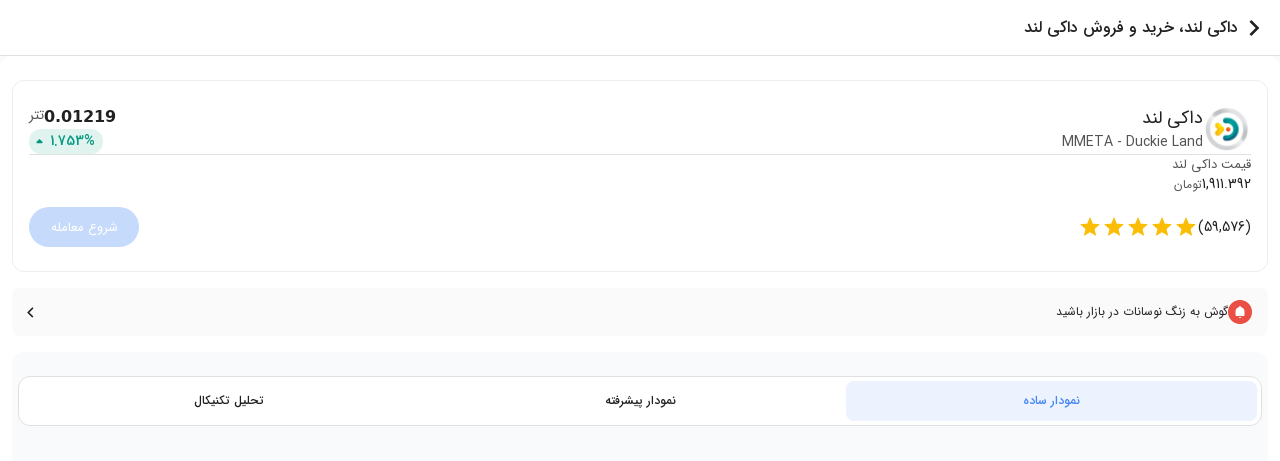

--- FILE ---
content_type: text/html; charset=utf-8
request_url: https://bitbarg.com/coin/duckie-land
body_size: 11373
content:
<!DOCTYPE html><html lang="fa" translate="no"><head><meta charSet="utf-8"/><meta name="viewport" content="width=device-width, initial-scale=1.0, maximum-scale=5.0, viewport-fit=cover"/><title>خرید و فروش ارز دیجیتال Duckie Land | قیمت لحظه‌ای داکی لند MMETA</title><meta name="description" content="در بیت برگ علاوه بر خرید و فروش سریع و امن ارز دیجیتال داکی لند MMETA با تسویه سریع و انتقال فوری به والت می‌‌توانید قیمت لحظه‌ای Duckie Land را ببینید و از چارت قیمت آن برای معاملات خود استفاده کنید."/><meta name="google" content="notranslate"/><meta name="robots" content="index, follow"/><meta name="keywords" content=""/><meta name="twitter:site" content="@bitbarg"/><meta name="twitter:title" content="خرید و فروش ارز دیجیتال Duckie Land | قیمت لحظه‌ای داکی لند MMETA"/><meta name="twitter:description" content="در بیت برگ علاوه بر خرید و فروش سریع و امن ارز دیجیتال داکی لند MMETA با تسویه سریع و انتقال فوری به والت می‌‌توانید قیمت لحظه‌ای Duckie Land را ببینید و از چارت قیمت آن برای معاملات خود استفاده کنید."/><meta name="twitter:creator" content="@bitbarg"/><meta name="twitter:card" content="summary_large_image"/><meta name="twitter:image" content="https://s3.bitbarg.com/currencies/mmeta.webp"/><meta property="og:image" content="https://s3.bitbarg.com/currencies/mmeta.webp"/><meta property="og:title" content="خرید و فروش ارز دیجیتال Duckie Land | قیمت لحظه‌ای داکی لند MMETA"/><meta property="og:type" content="Product"/><meta property="og:description" content="در بیت برگ علاوه بر خرید و فروش سریع و امن ارز دیجیتال داکی لند MMETA با تسویه سریع و انتقال فوری به والت می‌‌توانید قیمت لحظه‌ای Duckie Land را ببینید و از چارت قیمت آن برای معاملات خود استفاده کنید."/><meta property="og:site_name" content="بیت برگ - صرافی ارزهای دیجیتال"/><meta property="og:url" content="https://bitbarg.com/coin/duckie-land"/><script type="application/ld+json">{"@context":"https://schema.org","@type":"Corporation","name":"Bitbarg","alternateName":"بیت برگ","url":"https://bitbarg.com","logo":"https://bitbarg.com/bt-static/images/logo/new-logo.webp","contactPoint":[{"@type":"ContactPoint","telephone":"02191009011","contactType":"Customer Service","areaServed":"IR","availableLanguage":"Persian"},{"@type":"ContactPoint","telephone":"02191009011","contactType":"sales","areaServed":"IR","availableLanguage":"Persian"},{"@type":"ContactPoint","telephone":"02191009011","contactType":"Technical Support","areaServed":"IR","availableLanguage":"Persian"}],"sameAs":["https://bitbarg.com","https://github.com/BitBarg","https://www.linkedin.com/company/bitbarg-com","https://twitter.com/BitBarg","https://instagram.com/bitbarg24"]}</script><script type="application/ld+json">{"@context":"https://schema.org","@type":"FAQPage","mainEntity":[{"@type":"Question","name":"چگونه می توانیم با کمترین کارمزد و در سریعترین زمان ممکن ارز دیجیتال داکی لند MMETA بخریم؟","acceptedAnswer":{"@type":"Answer","text":"در صرافی ارز دیجیتال بیت برگ، شما می توانید بصورت 24 ساعته حتی در ایام تعطیل، با کمترین کارمزد نسبت به سایر صرافی های ارز دیجیتال ایرانی و با امنیت بالا، داکی لند MMETA بخرید. شما باید ابتدا در صرافی بیت برگ ثبت نام کنید و پس از خرید رمز ارز مورد نظر، مراحل احراز هویت را در سایت طی نمایید. پس از تایید احراز هویت، داکی لند به کیف پول شما بصورت آنی و در سریع‌ترین زمان ممکن واریز می‌شود. توجه داشته باشید خرید داکی لند در صرافی بیت برگ برای کاربران VIP نامحدود است."}},{"@type":"Question","name":"چگونه ارز دیجیتال داکی لند MMETA خود را با بالاترین قیمت، بدون محدودیت و بصورت آنی بفروشیم؟","acceptedAnswer":{"@type":"Answer","text":"برای فروش ارز دیجیتال داکی لند MMETA، با مراجعه به صرافی ارز دیجیتال بیت برگ شما می توانید رمزارز خود را برخلاف سایر صرافی های  P2Pبا نرخ ثابت به فروش برسانید. توجه داشته باشید فروش داکی لند MMETA در صرافی بیت برگ محدودیتی ندارد و پس از فروش و طی مراحل احراز هویت، وجه ریالی آن بصورت آنی و سریع به کیف پول ریالی شما واریز خواهد شد، ضمنا شما می توانید وجه حاصل از فروش خود را در بانکهای منتخب بصورت آنی دریافت کنید. "}}]}</script><script type="application/ld+json">{"@context":"https://schema.org/","@type":"CreativeWorkSeason","name":"داکی لند","aggregateRating":{"@type":"AggregateRating","ratingValue":4.496866982435366,"ratingCount":59576,"bestRating":"5","worstRating":"1"}}</script><script type="application/ld+json">{"@context":"https://schema.org","@type":"BlogPosting","mainEntityOfPage":{"@type":"WebPage","url":"https://bitbarg.com/coin/duckie-land"},"headline":"خرید و فروش ارز دیجیتال Duckie Land | قیمت لحظه‌ای داکی لند MMETA","description":"در بیت برگ علاوه بر خرید و فروش سریع و امن ارز دیجیتال داکی لند MMETA با تسویه سریع و انتقال فوری به والت می‌‌توانید قیمت لحظه‌ای Duckie Land را ببینید و از چارت قیمت آن برای معاملات خود استفاده کنید.","image":"https://s3.bitbarg.com/currencies/mmeta.webp","author":{"@type":"Organization","name":"بیت برگ","url":"https://bitbarg.com/coin/duckie-land"},"publisher":{"@type":"Organization","name":"بیت برگ","logo":"https://bitbarg.com/bt-static/images/logo/new-logo.webp"},"datePublished":"2023-03-04T14:17:29.000000Z","dateCreated":"2023-03-04T14:17:29.000000Z","dateModified":"2024-01-24T14:59:19.000000Z"}</script><meta name="next-head-count" content="23"/><link rel="preconnect" href="https://tradingview.com"/><link rel="preconnect" href="https://aparat.com"/><link rel="apple-touch-icon" sizes="57x57" href="/coin-assets/favicon/apple-icon-57x57.png"/><link rel="apple-touch-icon" sizes="60x60" href="/coin-assets/favicon/apple-icon-60x60.png"/><link rel="apple-touch-icon" sizes="72x72" href="/coin-assets/favicon/apple-icon-72x72.png"/><link rel="apple-touch-icon" sizes="76x76" href="/coin-assets/favicon/apple-icon-76x76.png"/><link rel="apple-touch-icon" sizes="114x114" href="/coin-assets/favicon/apple-icon-114x114.png"/><link rel="apple-touch-icon" sizes="120x120" href="/coin-assets/favicon/apple-icon-120x120.png"/><link rel="apple-touch-icon" sizes="144x144" href="/coin-assets/favicon/apple-icon-144x144.png"/><link rel="apple-touch-icon" sizes="152x152" href="/coin-assets/favicon/apple-icon-152x152.png"/><link rel="apple-touch-icon" sizes="180x180" href="/coin-assets/favicon/apple-icon-180x180.png"/><link rel="icon" type="image/png" sizes="192x192" href="/coin-assets/favicon/android-icon-192x192.png"/><link rel="icon" type="image/png" sizes="32x32" href="/coin-assets/favicon/favicon-32x32.png"/><link rel="icon" type="image/png" sizes="96x96" href="/coin-assets/favicon/favicon-96x96.png"/><link rel="icon" type="image/png" sizes="16x16" href="/coin-assets/favicon/favicon-16x16.png"/><link rel="icon" href="/coin-assets/favicon/favicon-svg.svg" type="image/x-icon"/><link rel="shortcut icon" href="/coin-assets/favicon/favicon.ico"/><link rel="icon" type="image/png" sizes="32x32" href="/coin-assets/favicon/favicon-32x32.png"/><link rel="icon" type="image/png" sizes="16x16" href="/coin-assets/favicon/favicon-16x16.png"/><link rel="apple-touch-icon" sizes="72x72" href="/coin-assets/favicon/apple-touch-icon.png"/><link rel="preload" href="/coin-assets/_next/static/css/c61fd8fb79171591.css" as="style"/><link rel="stylesheet" href="/coin-assets/_next/static/css/c61fd8fb79171591.css" data-n-g=""/><noscript data-n-css=""></noscript><script defer="" nomodule="" src="/coin-assets/_next/static/chunks/polyfills-c67a75d1b6f99dc8.js"></script><script src="/coin-assets/_next/static/chunks/webpack-d8adc9e20794c1a2.js" defer=""></script><script src="/coin-assets/_next/static/chunks/framework-2c79e2a64abdb08b.js" defer=""></script><script src="/coin-assets/_next/static/chunks/main-d232c92a7be40a23.js" defer=""></script><script src="/coin-assets/_next/static/chunks/pages/_app-4640b1146ca28b96.js" defer=""></script><script src="/coin-assets/_next/static/chunks/378-be70b04915f66490.js" defer=""></script><script src="/coin-assets/_next/static/chunks/635-568353f8cacf5071.js" defer=""></script><script src="/coin-assets/_next/static/chunks/117-071cad237eabe14e.js" defer=""></script><script src="/coin-assets/_next/static/chunks/668-34756fff4b7e0f78.js" defer=""></script><script src="/coin-assets/_next/static/chunks/pages/coin/%5Bcoin%5D-2118be334b390e1a.js" defer=""></script><script src="/coin-assets/_next/static/nu59WdEZLpIfT2E_v164X/_buildManifest.js" defer=""></script><script src="/coin-assets/_next/static/nu59WdEZLpIfT2E_v164X/_ssgManifest.js" defer=""></script></head><body><div id="__next"><div class="w-full h-full"><div class="lg:hidden"><div class="min-h-[56px]" style="height:56px"></div><div class="fixed top-0 z-[1] right-0 flex justify-center items-center w-full gap-[10px] border-divider border-b px-[16px] py-[12px] bg-background-default h-[56px] transition-all"><div class="flex items-center h-full flex-1 w-full"><a class="flex items-center gap-[4px]" href="https://bitbarg.com/live-price"><svg class="w-[32px] h-[32px] -mr-[6px] fill-text-primary" focusable="false" aria-hidden="true" viewBox="0 0 24 24"><path d="M10 6 8.59 7.41 13.17 12l-4.58 4.59L10 18l6-6z"></path></svg><div class="flex gap-[4px] items-center"><h2 class="fa-body-m text-[16px] font-medium text-text-primary line-clamp-1 ">داکی لند، خرید و فروش داکی لند</h2></div></a></div></div></div><div class="hidden lg:block"><div class="min-h-[64px]" style="height:64px"></div><div class="fixed top-0 z-[1] right-0 w-full bg-background-secondary h-[64px] transition-all"><div class="container mt-0 rounded-none px-0 flex justify-between items-center h-full w-full px-[24px]"><div class="flex items-center"><button class="!text-text-primary [&amp;&gt;svg]:!fill-text-primary px-[16px] py-[8px] flex items-center gap-[8px] text-[14px] text-text-secondary font-[300] hover:bg-secondary-light transition rounded-[8px] [&amp;&gt;svg]:fill-text-secondary"><svg class="text-[44px] w-[20px] h-[20px]" focusable="false" aria-hidden="true" viewBox="0 0 24 24"><path d="M1.85759 4.0001C1.55277 3.995 1.26924 4.18446 1.11557 4.49592C0.961903 4.80739 0.961903 5.19261 1.11557 5.50408C1.26924 5.81554 1.55277 6.005 1.85759 5.9999H22.1431C22.4479 6.005 22.7314 5.81554 22.8851 5.50408C23.0387 5.19261 23.0387 4.80739 22.8851 4.49592C22.7314 4.18446 22.4479 3.995 22.1431 4.0001H1.85759Z"></path><path d="M11.4679 11.0001C11.3017 10.995 11.147 11.1845 11.0632 11.4959C10.9794 11.8074 10.9794 12.1926 11.0632 12.5041C11.147 12.8155 11.3017 13.005 11.4679 12.9999H22.5327C22.699 13.005 22.8536 12.8155 22.9375 12.5041C23.0213 12.1926 23.0213 11.8074 22.9375 11.4959C22.8536 11.1845 22.699 10.995 22.5327 11.0001H11.4679Z"></path><path d="M1.85759 18.0001C1.55277 17.995 1.26924 18.1845 1.11557 18.4959C0.961903 18.8074 0.961903 19.1926 1.11557 19.5041C1.26924 19.8155 1.55277 20.005 1.85759 19.9999H22.1431C22.4479 20.005 22.7314 19.8155 22.8851 19.5041C23.0387 19.1926 23.0387 18.8074 22.8851 18.4959C22.7314 18.1845 22.4479 17.995 22.1431 18.0001H1.85759Z"></path></svg>منو</button><ul class="list-none flex items-center gap-[2px]"><li><a class="px-[16px] py-[8px] flex items-center gap-[8px] text-[14px] text-text-secondary font-[300] hover:bg-secondary-light transition rounded-[8px] [&amp;&gt;svg]:fill-text-secondary" href="https://bitbarg.com/app">خانه</a></li><li><a class="px-[16px] py-[8px] flex items-center gap-[8px] text-[14px] text-text-secondary font-[300] hover:bg-secondary-light transition rounded-[8px] [&amp;&gt;svg]:fill-text-secondary" href="https://bitbarg.com/app/live-price">قیمت لحظه‌ای</a></li><li><a class="px-[16px] py-[8px] flex items-center gap-[8px] text-[14px] text-text-secondary font-[300] hover:bg-secondary-light transition rounded-[8px] [&amp;&gt;svg]:fill-text-secondary" href="https://bitbarg.com/app/fee">کارمزدها</a></li><li><a class="px-[16px] py-[8px] flex items-center gap-[8px] text-[14px] text-text-secondary font-[300] hover:bg-secondary-light transition rounded-[8px] [&amp;&gt;svg]:fill-text-secondary" href="https://bitbarg.com/app/portfolio">چرتکه</a></li></ul></div><div class="flex items-center"><div><button class="h-[40px] px-[16px] py-[14px] flex justify-center items-center gap-[8px] text-[13px] transition [&amp;&gt;svg]:w-[20px] [&amp;&gt;svg]:h-[20px] disabled:grayscale-[0.5] rounded-[4px] text-white bg-primary-main hover:opacity-80 [&amp;&gt;svg]:fill-white" arial-label="ورود / ثبت نام" title="ورود / ثبت نام">ورود / ثبت نام</button></div><hr class="w-[1px] h-[24px] mx-[8px] bg-divider border-none"/><a href="https://bitbarg.com"><img alt="بیت برگ" loading="lazy" width="100" height="27.33" decoding="async" data-nimg="1" style="color:transparent" srcSet="/coin-assets/_next/image?url=%2Fcoin-assets%2Fimages%2Fbitbarg-logo.webp&amp;w=128&amp;q=75 1x, /coin-assets/_next/image?url=%2Fcoin-assets%2Fimages%2Fbitbarg-logo.webp&amp;w=256&amp;q=75 2x" src="/coin-assets/_next/image?url=%2Fcoin-assets%2Fimages%2Fbitbarg-logo.webp&amp;w=256&amp;q=75"/></a></div></div></div></div><main class="container w-full flex flex-col justify-center items-center gap-[16px] p-[24px] px-[12px] lg:px-[32px] mt-0 lg:mt-[28px] pt-0 md:pt-[24px] bg-background-default"><h2 class="w-full hidden lg:block text-right font-[500] text-[21px] text-text-primary mb-[8px]">داکی لند<!-- -->، خرید و فروش <!-- -->داکی لند</h2><div class="w-full flex flex-col gap-[24px] pt-[24px] md:pt-0"><div class="w-full grid grid-rows-1 lg:grid-cols-3 lg:grid-rows-5 lg:grid-flow-col gap-[16px] lg:max-h-[640px]"><div class="lg:row-span-3"><div class="lg:row-span-3 order-1 py-[16px] relative border border-secondary-light px-[16px] py-[24px] rounded-[12px] bg-transparent flex flex-col gap-[16px]"><div class="flex justify-between items-start"><div class="flex items-center gap-[8px]"><img alt="خرید و فروش ارز دیجیتال Duckie Land | قیمت لحظه‌ای داکی لند MMETA" loading="lazy" width="48" height="48" decoding="async" data-nimg="1" class="rounded-full" style="color:transparent" srcSet="/coin-assets/_next/image?url=https%3A%2F%2Fs3.bitbarg.com%2Fcurrencies%2Fmmeta.webp&amp;w=48&amp;q=75 1x, /coin-assets/_next/image?url=https%3A%2F%2Fs3.bitbarg.com%2Fcurrencies%2Fmmeta.webp&amp;w=96&amp;q=75 2x" src="/coin-assets/_next/image?url=https%3A%2F%2Fs3.bitbarg.com%2Fcurrencies%2Fmmeta.webp&amp;w=96&amp;q=75"/><div class="flex flex-col gap-[4px]"><h1 class="text-[18px]">داکی لند</h1><span class="text-[14px] text-text-secondary">MMETA<!-- --> - <!-- -->Duckie Land</span></div></div><div class="flex flex-col h-full justify-between items-end"><div class="flex justify-center items-start gap-[4px]"><span class="text-[16px] font-sans font-bold">0.01219</span><span class="text-[#56585C] dark:text-[#9DA3AE] text-[14px]">تتر</span></div><span dir="ltr" class="flex items-center gap-[0px] text-[14px] py-[2px] px-[8px] pl-[0px] rounded-full font-medium w-fit [&amp;&gt;svg]:w-[21px] [&amp;&gt;svg]:h-[21px] text-[#069981] [&amp;&gt;svg]:fill-[#069981] bg-[#E1F3EF] dark:!bg-[#172E33]"><svg class="" focusable="false" aria-hidden="true" viewBox="0 0 24 24"><path d="M8.71 12.29 11.3 9.7c.39-.39 1.02-.39 1.41 0l2.59 2.59c.63.63.18 1.71-.71 1.71H9.41c-.89 0-1.33-1.08-.7-1.71z"></path></svg>1.753<!-- -->%</span></div></div><hr class="lg:hidden w-full !bg-divider h-[1px] border-none"/><div class="hidden md:block"><div class="flex md:justify-between items-center gap-[4px] md:bg-warning-lighter md:rounded-[8px] md:px-[8px] md:py-[12px]"><div class="flex items-center gap-[4px]"><div class="hidden md:flex gap-[4px] items-center text-[14px]"><span class="text-text-secondary">امتیازدهی:</span><span class="text-text-primary">59,576<!-- --> نفر</span></div><span class="block md:hidden text-[14px]">(<!-- -->59,576<!-- -->)</span></div><div class="flex items-center" dir="ltr"><button class="fill-warning-main w-[24px] h-[24px] bg-none border-none m-0 p-0" aria-label="امتیازدهی"><svg class="w-[24px] h-[24px]" focusable="false" aria-hidden="true" viewBox="0 0 24 24"><path d="M12 17.27 18.18 21l-1.64-7.03L22 9.24l-7.19-.61L12 2 9.19 8.63 2 9.24l5.46 4.73L5.82 21z"></path></svg></button><button class="fill-warning-main w-[24px] h-[24px] bg-none border-none m-0 p-0" aria-label="امتیازدهی"><svg class="w-[24px] h-[24px]" focusable="false" aria-hidden="true" viewBox="0 0 24 24"><path d="M12 17.27 18.18 21l-1.64-7.03L22 9.24l-7.19-.61L12 2 9.19 8.63 2 9.24l5.46 4.73L5.82 21z"></path></svg></button><button class="fill-warning-main w-[24px] h-[24px] bg-none border-none m-0 p-0" aria-label="امتیازدهی"><svg class="w-[24px] h-[24px]" focusable="false" aria-hidden="true" viewBox="0 0 24 24"><path d="M12 17.27 18.18 21l-1.64-7.03L22 9.24l-7.19-.61L12 2 9.19 8.63 2 9.24l5.46 4.73L5.82 21z"></path></svg></button><button class="fill-warning-main w-[24px] h-[24px] bg-none border-none m-0 p-0" aria-label="امتیازدهی"><svg class="w-[24px] h-[24px]" focusable="false" aria-hidden="true" viewBox="0 0 24 24"><path d="M12 17.27 18.18 21l-1.64-7.03L22 9.24l-7.19-.61L12 2 9.19 8.63 2 9.24l5.46 4.73L5.82 21z"></path></svg></button><button class="fill-warning-main w-[24px] h-[24px] bg-none border-none m-0 p-0" aria-label="امتیازدهی"><svg class="w-[24px] h-[24px]" focusable="false" aria-hidden="true" viewBox="0 0 24 24"><path d="M12 17.27 18.18 21l-1.64-7.03L22 9.24l-7.19-.61L12 2 9.19 8.63 2 9.24l5.46 4.73L5.82 21z"></path></svg></button></div></div></div><div class="flex flex-col gap-[4px]"><div class="flex justify-between items-center text-text-secondary text-[13px]"><h2>قیمت <!-- -->داکی لند</h2></div><div class="flex justify-between items-center"><div class="flex items-center gap-[4px]"><span class="text-[14px]">1,783.397</span><span class="text-[12px] text-text-secondary">تومان</span></div></div></div><div class="flex md:flex-col justify-between items-center mt-[12px] md:flex-1 gap-[12px]"><div class="md:hidden"><div class="flex md:justify-between items-center gap-[4px] md:bg-warning-lighter md:rounded-[8px] md:px-[8px] md:py-[12px]"><div class="flex items-center gap-[4px]"><div class="hidden md:flex gap-[4px] items-center text-[14px]"><span class="text-text-secondary">امتیازدهی:</span><span class="text-text-primary">59,576<!-- --> نفر</span></div><span class="block md:hidden text-[14px]">(<!-- -->59,576<!-- -->)</span></div><div class="flex items-center" dir="ltr"><button class="fill-warning-main w-[24px] h-[24px] bg-none border-none m-0 p-0" aria-label="امتیازدهی"><svg class="w-[24px] h-[24px]" focusable="false" aria-hidden="true" viewBox="0 0 24 24"><path d="M12 17.27 18.18 21l-1.64-7.03L22 9.24l-7.19-.61L12 2 9.19 8.63 2 9.24l5.46 4.73L5.82 21z"></path></svg></button><button class="fill-warning-main w-[24px] h-[24px] bg-none border-none m-0 p-0" aria-label="امتیازدهی"><svg class="w-[24px] h-[24px]" focusable="false" aria-hidden="true" viewBox="0 0 24 24"><path d="M12 17.27 18.18 21l-1.64-7.03L22 9.24l-7.19-.61L12 2 9.19 8.63 2 9.24l5.46 4.73L5.82 21z"></path></svg></button><button class="fill-warning-main w-[24px] h-[24px] bg-none border-none m-0 p-0" aria-label="امتیازدهی"><svg class="w-[24px] h-[24px]" focusable="false" aria-hidden="true" viewBox="0 0 24 24"><path d="M12 17.27 18.18 21l-1.64-7.03L22 9.24l-7.19-.61L12 2 9.19 8.63 2 9.24l5.46 4.73L5.82 21z"></path></svg></button><button class="fill-warning-main w-[24px] h-[24px] bg-none border-none m-0 p-0" aria-label="امتیازدهی"><svg class="w-[24px] h-[24px]" focusable="false" aria-hidden="true" viewBox="0 0 24 24"><path d="M12 17.27 18.18 21l-1.64-7.03L22 9.24l-7.19-.61L12 2 9.19 8.63 2 9.24l5.46 4.73L5.82 21z"></path></svg></button><button class="fill-warning-main w-[24px] h-[24px] bg-none border-none m-0 p-0" aria-label="امتیازدهی"><svg class="w-[24px] h-[24px]" focusable="false" aria-hidden="true" viewBox="0 0 24 24"><path d="M12 17.27 18.18 21l-1.64-7.03L22 9.24l-7.19-.61L12 2 9.19 8.63 2 9.24l5.46 4.73L5.82 21z"></path></svg></button></div></div></div><button class="min-w-[110px] md:w-full mt-auto h-[40px] px-[16px] py-[14px] flex justify-center items-center gap-[8px] text-[13px] transition [&amp;&gt;svg]:w-[20px] [&amp;&gt;svg]:h-[20px] disabled:grayscale-[0.5] rounded-full text-white hover:bg-primary-main bg-primary-40 [&amp;&gt;svg]:fill-white !bg-primary-light" arial-label="شروع معامله" title="شروع معامله">شروع معامله</button></div></div><a class="mt-[16px] w-full flex items-center gap-[12px] bg-background-secondary dark:bg-background-paper py-[12px] pr-[16px] pl-[8px] rounded-[8px]" href="https://bitbarg.com/price-alert"><img alt="گوش به زنگ" loading="lazy" width="24" height="24" decoding="async" data-nimg="1" style="color:transparent" srcSet="/coin-assets/_next/image?url=%2Fcoin-assets%2Ficons%2Fprice-alert.webp&amp;w=32&amp;q=75 1x, /coin-assets/_next/image?url=%2Fcoin-assets%2Ficons%2Fprice-alert.webp&amp;w=48&amp;q=75 2x" src="/coin-assets/_next/image?url=%2Fcoin-assets%2Ficons%2Fprice-alert.webp&amp;w=48&amp;q=75"/><span class="flex-1 text-[12px]">گوش به زنگ نوسانات در بازار باشید</span><svg class="w-[21px] h-[21px] fill-text-primary" focusable="false" aria-hidden="true" viewBox="0 0 24 24"><path d="M15.41 7.41 14 6l-6 6 6 6 1.41-1.41L10.83 12z"></path></svg></a></div><div class="lg:row-span-5 order-2 lg:order-3 lg:col-span-2 px-[6px] md:px-[16px] relative bg-secondary-lighter dark:bg-background-paper px-[16px] py-[24px] rounded-[12px] flex flex-col gap-[16px]"><div class="relative flex justify-around md:justify-center items-center p-[4px] bg-background-paper border border-divider rounded-[12px] w-full md:w-fit gap-[4px]"><button class="min-w-fit line-clamp-1 group relative flex justify-center items-center gap-[8px] rounded-[8px] h-[40px] lg:h-[32px] py-[6px] px-[12px] fa-label-m outline-0 w-full md:w-fit text-primary-main bg-[#ECF2FE] dark:bg-[#23334B]" disabled="">نمودار ساده</button><button class="min-w-fit line-clamp-1 group relative flex justify-center items-center gap-[8px] rounded-[8px] h-[40px] lg:h-[32px] py-[6px] px-[12px] fa-label-m outline-0 w-full md:w-fit text-neutral-10">نمودار پیشرفته</button><button class="min-w-fit line-clamp-1 group relative flex justify-center items-center gap-[8px] rounded-[8px] h-[40px] lg:h-[32px] py-[6px] px-[12px] fa-label-m outline-0 w-full md:w-fit text-neutral-10">تحلیل تکنیکال</button></div><div class="max-h-[510px] overflow-auto"><div class="h-[475px] lg:h-[510px] rounded-[12px] flex justify-center items-center w-full [&amp;&gt;div]:w-full tradingview"></div></div></div><div class="!p-[12px] lg:row-span-2 order-3 lg:order-2 relative border border-secondary-light px-[16px] py-[24px] rounded-[12px] bg-transparent flex flex-col gap-[16px]"><div class="relative flex justify-around md:justify-center items-center p-[4px] bg-background-paper border border-divider rounded-[12px] w-full md:w-fit gap-[4px] !w-full"><button class="min-w-fit line-clamp-1 group relative flex justify-center items-center gap-[8px] rounded-[8px] h-[40px] lg:h-[32px] py-[6px] px-[12px] fa-label-m outline-0 w-full md:w-fit text-primary-main bg-[#ECF2FE] dark:bg-[#23334B] !py-0 !h-[36px] !w-full" disabled="">تومان</button><button class="min-w-fit line-clamp-1 group relative flex justify-center items-center gap-[8px] rounded-[8px] h-[40px] lg:h-[32px] py-[6px] px-[12px] fa-label-m outline-0 w-full md:w-fit text-neutral-10 !py-0 !h-[36px] !w-full">تتر</button></div><div class="flex flex-col gap-[24px] h-full"><div class="flex flex-col gap-[8px] flex-1"><div class="flex items-center justify-between"><h3 class="text-text-secondary text-[13px]">حجم معاملات <!-- -->داکی لند</h3><div class="flex items-center gap-[4px]"><span class="text-[16px]">30,978,255</span><span class="text-[13px] text-text-secondary">تومان</span></div></div><div class="flex items-center justify-between"><span class="text-text-secondary text-[13px]">بالاترین قیمت (۲۴ ساعت گذشته)</span><div class="flex items-center gap-[4px]"><span class="text-[16px]">1,783.397</span><span class="text-[13px] text-text-secondary">تومان</span></div></div><div class="flex items-center justify-between"><span class="text-text-secondary text-[13px]">پایین‌ترین قیمت (۲۴ ساعت گذشته)</span><div class="flex items-center gap-[4px]"><span class="text-[16px]">1,729.266</span><span class="text-[13px] text-text-secondary">تومان</span></div></div></div></div></div></div><div class="flex flex-col gap-[16px]"></div><table class="w-full pt-[32px] pb-[16px]"><tbody class="grid grid-cols-2 bg-secondary-lighter dark:bg-background-paper rounded-[12px] py-[16px] lg:flex lg:justify-around lg:rounded-none lg:py-0 lg:items-center lg:bg-transparent"><tr class="my-[4px] md:m-[10px] basis-[200px] flex-grow px-0 md:px-[16px] py-[16px] flex justify-center items-center flex-wrap h-[90px] border-divider text-center bg-no-repeat bg-top bg-[length:32px] md:border-l bg-[url(/coin-assets/icons/3d-icons/icon-3d-1.webp)]"><td class="block w-full leading-[1.5] text-[14px] font-[500] text-text-primary mt-[24px]">🔵 خرید وفروش ارزی</td><td class="block w-full leading-[1.5] text-[13px] font-[400] text-text-secondary">سریع، آسان و مطمئن</td></tr><tr class="my-[4px] md:m-[10px] basis-[200px] flex-grow px-0 md:px-[16px] py-[16px] flex justify-center items-center flex-wrap h-[90px] border-divider text-center bg-no-repeat bg-top bg-[length:32px] lg:border-l bg-[url(/coin-assets/icons/3d-icons/icon-3d-2.webp)]"><td class="block w-full leading-[1.5] text-[14px] font-[500] text-text-primary mt-[24px]">🔴 بیش از ۲۵۰۰ نوع ارز</td><td class="block w-full leading-[1.5] text-[13px] font-[400] text-text-secondary">تنها صرافی در ایران</td></tr><tr class="my-[4px] md:m-[10px] basis-[200px] flex-grow px-0 md:px-[16px] py-[16px] flex justify-center items-center flex-wrap h-[90px] border-divider text-center bg-no-repeat bg-top bg-[length:32px] md:border-l bg-[url(/coin-assets/icons/3d-icons/icon-3d-3.webp)]"><td class="block w-full leading-[1.5] text-[14px] font-[500] text-text-primary mt-[24px]">🟡 قیمت های منصفانه</td><td class="block w-full leading-[1.5] text-[13px] font-[400] text-text-secondary">کمترین مقدار کارمزد</td></tr><tr class="my-[4px] md:m-[10px] basis-[200px] flex-grow px-0 md:px-[16px] py-[16px] flex justify-center items-center flex-wrap h-[90px] border-divider text-center bg-no-repeat bg-top bg-[length:32px] bg-[url(/coin-assets/icons/3d-icons/icon-3d-4.webp)]"><td class="block w-full leading-[1.5] text-[14px] font-[500] text-text-primary mt-[24px]">🟢 پشتیبانی ۲۴ ساعته</td><td class="block w-full leading-[1.5] text-[13px] font-[400] text-text-secondary">حتی در ایام تعطیل</td></tr></tbody></table><div class="border border-secondary-light px-[16px] py-[24px] rounded-[12px] bg-transparent flex flex-col gap-[16px]"><div class="flex flex-col gap-[20px] relative"><section class="flex flex-col gap-[12px]"><h2 class="text-[20px] font-[700]">درباره داکی لند</h2><div class="content"><div><p style="text-align:justify">ارز دیجیتال MMETA توکن بومی یک بازی آنلاین به نام Duckie Land است که روی متاورس قرار دارد. این بازی از طریق کامپیوتر، دستگا&zwnj;های اندروید و ios&nbsp;و گجت&zwnj;های واقعیت مجازی در دسترس است. داکی لند از میم&zwnj;های اردک&zwnj;ها، ایموجی اردک&zwnj;ها، شخصیت&zwnj;های اردک فیلم&zwnj;ها و داستان&zwnj;ها و هر چیزی در مورد اردک&zwnj;ها الهام گرفته شده است. در سرزمین داکی، گیمرها تیمی متشکل از اردک&zwnj;ها را از یک دنیای پر از چالش عبور می&zwnj;دهند تا بتوانند پاداش&zwnj;ها و منابعی را به دست بیاورند. این پاداش&zwnj;ها می&zwnj;توانند برای تکثیر اردک&zwnj;ها و بهبود قابلیت&zwnj;های آنها استفاده شوند. منابع را می&zwnj;توان برای خلق آیتم&zwnj;های ارزشمندی که در بازی استفاده می&zwnj;شوند مصرف کرد یا آنها را با پول واقعی مبادله کرد. از دیگر فعالیت&zwnj;های بازی داکی لند می&zwnj;توان به&nbsp;کشاورزی، استخراج یا جمع&zwnj;آوری، قطع درخت و ماهیگیری اشاره کرد. ارز دیجیتال mmeta هم برای رای دادن و هم&nbsp;به عنوان ارز رایج در بازار NFT داکی لند استفاده خواهد شد. وقتی بازیکنان بخواهند یک NFT&nbsp;داکی را تکثیر کنند، هزینه آن را با ارز دیجیتال MMETA و WAFER می&zwnj;پردازند. علاوه بر این، توکن&zwnj;های mmeta را می&zwnj;توان استیک کرد و در مقابل پاداش گرفت. ارز دیجیتال mmeta توکنی بدون سقف عرضه است&nbsp; که روی بایننس اسمارت&nbsp;چین عرضه شده است. قیمت ارز دیجیتال&nbsp;MMETA در زمان ورود به بازار در سال ۲۰۲۲ حدود ۰.۰۱۵ دلار بود.&nbsp;&nbsp; &nbsp; &nbsp; &nbsp; &nbsp; &nbsp; &nbsp; &nbsp; &nbsp; &nbsp; &nbsp; &nbsp; &nbsp; &nbsp; &nbsp; &nbsp; &nbsp; &nbsp; &nbsp; &nbsp; &nbsp; &nbsp; &nbsp; &nbsp; &nbsp; &nbsp; &nbsp; &nbsp; &nbsp; &nbsp; &nbsp; &nbsp; &nbsp; &nbsp; &nbsp; &nbsp; &nbsp; &nbsp; &nbsp; &nbsp; &nbsp; &nbsp; &nbsp; &nbsp; &nbsp; &nbsp; &nbsp; &nbsp; &nbsp; &nbsp; &nbsp; &nbsp; &nbsp; &nbsp; &nbsp; &nbsp; &nbsp; &nbsp; &nbsp; &nbsp; &nbsp; &nbsp; &nbsp; &nbsp; &nbsp; &nbsp; &nbsp; &nbsp; &nbsp; &nbsp; &nbsp; &nbsp; &nbsp; &nbsp; &nbsp; &nbsp; &nbsp; &nbsp; &nbsp; &nbsp; &nbsp; &nbsp; &nbsp; &nbsp; &nbsp; &nbsp; &nbsp; &nbsp; &nbsp; &nbsp; &nbsp; &nbsp; &nbsp; &nbsp; &nbsp; &nbsp; &nbsp; &nbsp; &nbsp; &nbsp; &nbsp; &nbsp; &nbsp; &nbsp; &nbsp; &nbsp; &nbsp; &nbsp; &nbsp; &nbsp; &nbsp; &nbsp; &nbsp; &nbsp; &nbsp; &nbsp; &nbsp; &nbsp; &nbsp; &nbsp; &nbsp; &nbsp; &nbsp; &nbsp; &nbsp; &nbsp; &nbsp; &nbsp; &nbsp; &nbsp; &nbsp; &nbsp; &nbsp; &nbsp; &nbsp; &nbsp; &nbsp; &nbsp; &nbsp; &nbsp; &nbsp; &nbsp; &nbsp; &nbsp; &nbsp; &nbsp; &nbsp; &nbsp; &nbsp; &nbsp; &nbsp; &nbsp; &nbsp; &nbsp; &nbsp; &nbsp; &nbsp; &nbsp; &nbsp; &nbsp; &nbsp; &nbsp; &nbsp; &nbsp; &nbsp; &nbsp; &nbsp; &nbsp; &nbsp; &nbsp; &nbsp; &nbsp; &nbsp; &nbsp; &nbsp; &nbsp; &nbsp; &nbsp; &nbsp; &nbsp; &nbsp; &nbsp; &nbsp; &nbsp; &nbsp; &nbsp; &nbsp; &nbsp; &nbsp; &nbsp; &nbsp; &nbsp; &nbsp; &nbsp; &nbsp;&nbsp;</p>  </div></div></section><section class="content"></section><section class="flex flex-col gap-[12px]"><h2 class="text-[20px] font-[700]">خرید داکی لند</h2><div class="content">ارز دیجیتال <!-- -->داکی لند<!-- --> یکی از ارزهای مهم و پرمعامله بازار است. به دلیل محدودیت‌های بین‌المللی، صرافی‌های ارز دیجیتال ایرانی بهترین انتخاب، برای خرید <!-- -->داکی لند<!-- --> به شمار می‌آیند. صرافی ارز دیجیتال بیت برگ، محیطی ساده و کاربردی را برای شما فراهم کرده تا بتوانید <!-- -->داکی لند<!-- --> خود را به صورتی امن و سریع و با بهترین قیمت خریداری کنید. برای خرید <!-- -->داکی لند<!-- --> در صرافی بیت برگ، کافیست ابتدا ثبت نام و سپس احراز هویت کنید. پس از طی این مراحل می‌توانید با کمترین کارمزد و در سریع‌ترین زمان، سفارش خرید<!-- --> <!-- -->داکی لند<!-- --> خود را ثبت کرده و پس از پرداخت وجه، آن را در کیف پول خود دریافت کنید. صرافی بیت برگ یک صرافی OTC است، یعنی هیچ گاه <!-- -->داکی لند<!-- --> <!-- -->خریداری شده را نزد خود نگه نمی‌دارد و سریعا به کیف پول شما منتقل می‌کند. در نتیجه دارایی دیجیتالی شما همیشه امن می‌ماند و خطری آن را تهدید نخواهد کرد.</div></section><section class="flex flex-col gap-[12px]"><h2 class="text-[20px] font-[700]">فروش داکی لند</h2><div class="content">فروش <!-- -->داکی لند<!-- --> در صرافی بیت برگ به صورت سریع و با بهترین قیمت صورت می‌گیرد. برای فروش <!-- -->داکی لند<!-- -->، مقدار <!-- -->داکی لند<!-- --> مورد نظر خود را به آدرس صرافی منتقل می‌کنید و پس از انجام سفارش، مبلغ فروش به صورت آنی به کیف پول ریالی شما واریز می‌شود. واریز از کیف پول ریالی به حساب بانکی نیز، در سیکل پایا انجام می‌شود. فروش <!-- -->داکی لند<!-- --> در صرافی بیت برگ برای شما هزینه‌ای ندارد و کارمزد فروش <!-- -->داکی لند<!-- --> در بیت برگ رایگان می‌باشد.</div></section><section class="flex flex-col gap-[12px]"><h2 class="text-[20px] font-[700]">تبدیل داکی لند</h2><div class="content">خرید و فروش <!-- -->داکی لند<!-- --> در بیت برگ به صورت ریالی است، اما با سرویس تبدیل ارز، می‌توانید <!-- -->داکی لند<!-- --> خود را به هر ارز دیگری تبدیل کنید. با این سرویس کارمزد کمتری می‌پردازید و ارز ریال را به عنوان واسطه حذف می‌کنید. به عنوان مثال برای تبدیل <!-- -->داکی لند<!-- --> به تتر، نیاز نیست که ابتدا <!-- -->داکی لند<!-- --> خود را بفروشید و با پول فروش آن تتر خریداری کنید، بلکه به صورت مستقیم، <!-- -->داکی لند<!-- --> خود را به تتر تبدیل می‌کنید. امکان تبدیل بیت کوین به ده ها ارز دیجیتال وجود دارد و هزینه معاملات شما بسیار پایین آمده است.</div></section><section class="flex flex-col gap-[12px]"><h2 class="text-[20px] font-[700]">کیف پول داکی لند</h2><div class="content">برای ذخیره <!-- -->داکی لند<!-- -->، گزینه‌های زیادی پیش روی شماست. صرافی بیت برگ برای حفاظت از <!-- -->داکی لند<!-- --> شما، آن را نزد خود نگه نمی‌دارد و به کیف پول شما انتقال می‌دهد. کیف پول‌های مختلفی در بازار وجود دارند و می‌توانید براساس نیاز و موارد استفاده خود از آنها استفاده کنید. کیف پول‌های نرم‌افزاری <!-- -->داکی لند<!-- --> مانند تراست ولت، یکی از گزینه‌های بسیار مورد استفاده و با امنیت بالا برای نگهداری و جا به جایی <!-- -->داکی لند<!-- --> است. تراست ولت رایگان است و برای استفاده از آن هزینه‌ای پرداخت نمی‌کنید. کیف‌پول‌های سخت افزاری <!-- -->داکی لند<!-- --> نیز، امن‌تر هستند، اما برای داشتن آنها باید هزینه پرداخت کنید. هیچ گاه <!-- -->داکی لند<!-- --> خود را در کیف پول‌های صرافی‌ها که به عنوان کیف پول گرم نیز شناخته می‌شوند، ذخیره نکنید. با این کار اختیار دارایی خود را به صرافی‌ها می‌سپارید و ریسک از دست رفتن دارایی شما بالا می‌رود.</div></section><section class="flex flex-col gap-[12px]"><h2 class="text-[20px] font-[700]">قیمت داکی لند</h2><div class="content">قیمت <!-- -->داکی لند<!-- --> در بازار ارزهای دیجیتال به عوامل مختلفی بستگی دارد. عوامل مهم فاندامنتال، اقتصادی و سیاسی در نوسان قیمتی <!-- -->داکی لند<!-- --> <!-- -->تاثیرگذارند. یکی از مهم‌ترین عوامل تاثیرگذار در قیمت <!-- -->داکی لند<!-- -->، میزان عرضه و تقاضاست. با بالاتر رفتن عرضه <!-- -->داکی لند<!-- --> قیمت آن کاهش می‌یابد و برعکس. برای اطلاع از قیمت <!-- -->داکی لند<!-- --> و تاریخچه قیمتی آن، می‌توانید از سرویس قیمت لحظه‌ای بیت برگ استفاده کنید و قیمت <!-- -->داکی لند<!-- --> را به صورت تتری و ریالی دنبال کنید. همچنین سرویس گوش به زنگ بیت برگ این امکان را برای شما فراهم آورده تا محدوده‌های مهم قیمتی <!-- -->داکی لند<!-- --> را مشخص کنید و از رسیدن قیمت به این محدوده‌ها باخبر شوید.</div></section></div></div></div></main><div class="relative mt-[48px]"><footer class="mt-[40px] bg-background-default"><hr class="border-divider border-[1.5px]"/><div class="max-w-[1440px] mx-auto p-[32px] bg-background-default"><div><div class="flex flex-col justify-center w-full lg:justify-between lg:flex-row"><div class="flex flex-col items-center lg:items-start"><img alt="Picture of the author" loading="lazy" width="183" height="50" decoding="async" data-nimg="1" class="grayscale" style="color:transparent" srcSet="/coin-assets/_next/image?url=https%3A%2F%2Fbitbarg.com%2Fimages%2Fnavbar-logo.webp&amp;w=256&amp;q=75 1x, /coin-assets/_next/image?url=https%3A%2F%2Fbitbarg.com%2Fimages%2Fnavbar-logo.webp&amp;w=384&amp;q=75 2x" src="/coin-assets/_next/image?url=https%3A%2F%2Fbitbarg.com%2Fimages%2Fnavbar-logo.webp&amp;w=384&amp;q=75"/><h1 class="mt-[14px] lg:mt-[16px] px-[16px] lg:px-0 mb-[12px] leading-[24px] text-secondary letter-spacing-[-0.25px] text-[14px] font-[300] text-justify">بیت برگ مجموعه‌ای دانش بنیان در زمینه ارزهای دیجــیتال است کــه از ســال ۱۳۹۷ بــا هــدف فراهم آوردن<!-- --> <br class="hidden lg:block"/>بستری امن و سریع برای خرید و فروش ارزهای دیجیتال شروع به کار کرده است.</h1><hr class="border-base-90 dark:border-base-20 w-full border-[0.3px]"/><div class="flex flex-col-reverse items-center lg:flex-row lg:justify-between w-full mt-[24px] lg:mt-[12px] mb-[8px]"><a class="hidden lg:block leading-[16px] text-secondary letter-spacing-[-0.25px] text-[13px] font-[300]" href="tel:02191009011">شماره تماس: <span dir="ltr">(021) 91009011</span></a><a class="hidden lg:block leading-[16px] text-secondary letter-spacing-[-0.25px] text-[13px] font-[300]" href="mailto:business@bitbarg.com">ایمیل: business@bitbarg.com</a><a class="bg-secondary-lighter flex justify-between items-center text-[14px] w-[340px] h-[36px] rounded-[8px] mt-[12px] px-[16px] lg:hidden" href="mailto:business@bitbarg.com"><div class="flex items-center gap-[8px] [&amp;&gt;span]:!text-[12px] font-[300] [&amp;&gt;svg]:!fill-secondary-main dark:text-base-90"><svg class="w-[18px] h-[18px]" focusable="false" aria-hidden="true" viewBox="0 0 24 24"><path d="M20 4H4c-1.1 0-1.99.9-1.99 2L2 18c0 1.1.9 2 2 2h16c1.1 0 2-.9 2-2V6c0-1.1-.9-2-2-2zm-1 14H5c-.55 0-1-.45-1-1V8l6.94 4.34c.65.41 1.47.41 2.12 0L20 8v9c0 .55-.45 1-1 1zm-7-7L4 6h16l-8 5z"></path></svg><span>ایمیل:</span></div><span class="font-[300] dark:text-base-90">business@bitbarg.com</span></a><a class="bg-secondary-lighter flex justify-between items-center text-[14px] w-[340px] h-[36px] rounded-[8px] mt-[24px] px-[16px] lg:hidden" href="tel:02191009011"><div class="min-max flex items-center gap-[8px] [&amp;&gt;span]:!text-[12px] font-[300] [&amp;&gt;svg]:!fill-secondary-main dark:text-base-90"><svg class="w-[18px] h-[18px]" focusable="false" aria-hidden="true" viewBox="0 0 24 24"><path d="M6.54 5c.06.89.21 1.76.45 2.59l-1.2 1.2c-.41-1.2-.67-2.47-.76-3.79h1.51m9.86 12.02c.85.24 1.72.39 2.6.45v1.49c-1.32-.09-2.59-.35-3.8-.75l1.2-1.19M7.5 3H4c-.55 0-1 .45-1 1 0 9.39 7.61 17 17 17 .55 0 1-.45 1-1v-3.49c0-.55-.45-1-1-1-1.24 0-2.45-.2-3.57-.57-.1-.04-.21-.05-.31-.05-.26 0-.51.1-.71.29l-2.2 2.2c-2.83-1.45-5.15-3.76-6.59-6.59l2.2-2.2c.28-.28.36-.67.25-1.02C8.7 6.45 8.5 5.25 8.5 4c0-.55-.45-1-1-1z"></path></svg><span class="w-min min-w-max">شماره تماس:</span></div><span class="font-[300] dark:text-base-90">۰۲۱-۹۱۰۰۹۰۱۱</span></a><div class="flex justify-center items-center gap-[24px] md:gap-[8px]"><button class="bg-secondary-light flex items-center justify-center w-[26px] h-[26px] rounded-full"><svg class="w-[18px] h-[18px] fill-text-primary " focusable="false" aria-hidden="true" viewBox="0 0 24 24"><path d="M19 3a2 2 0 0 1 2 2v14a2 2 0 0 1-2 2H5a2 2 0 0 1-2-2V5a2 2 0 0 1 2-2h14m-.5 15.5v-5.3a3.26 3.26 0 0 0-3.26-3.26c-.85 0-1.84.52-2.32 1.3v-1.11h-2.79v8.37h2.79v-4.93c0-.77.62-1.4 1.39-1.4a1.4 1.4 0 0 1 1.4 1.4v4.93h2.79M6.88 8.56a1.68 1.68 0 0 0 1.68-1.68c0-.93-.75-1.69-1.68-1.69a1.69 1.69 0 0 0-1.69 1.69c0 .93.76 1.68 1.69 1.68m1.39 9.94v-8.37H5.5v8.37h2.77z"></path></svg></button><button class="bg-secondary-light flex items-center justify-center w-[26px] h-[26px] rounded-full"><svg class="w-[18px] h-[18px] fill-text-primary " focusable="false" aria-hidden="true" viewBox="0 0 24 24"><path d="M22.46 6c-.77.35-1.6.58-2.46.69.88-.53 1.56-1.37 1.88-2.38-.83.5-1.75.85-2.72 1.05C18.37 4.5 17.26 4 16 4c-2.35 0-4.27 1.92-4.27 4.29 0 .34.04.67.11.98C8.28 9.09 5.11 7.38 3 4.79c-.37.63-.58 1.37-.58 2.15 0 1.49.75 2.81 1.91 3.56-.71 0-1.37-.2-1.95-.5v.03c0 2.08 1.48 3.82 3.44 4.21a4.22 4.22 0 0 1-1.93.07 4.28 4.28 0 0 0 4 2.98 8.521 8.521 0 0 1-5.33 1.84c-.34 0-.68-.02-1.02-.06C3.44 20.29 5.7 21 8.12 21 16 21 20.33 14.46 20.33 8.79c0-.19 0-.37-.01-.56.84-.6 1.56-1.36 2.14-2.23z"></path></svg></button><button class="bg-secondary-light flex items-center justify-center w-[26px] h-[26px] rounded-full"><svg class="w-[18px] h-[18px] fill-text-primary " focusable="false" aria-hidden="true" viewBox="0 0 24 24"><path d="M9.78 18.65l.28-4.23 7.68-6.92c.34-.31-.07-.46-.52-.19L7.74 13.3 3.64 12c-.88-.25-.89-.86.2-1.3l15.97-6.16c.73-.33 1.43.18 1.15 1.3l-2.72 12.81c-.19.91-.74 1.13-1.5.71L12.6 16.3l-1.99 1.93c-.23.23-.42.42-.83.42z"></path></svg></button><button class="bg-secondary-light flex items-center justify-center w-[26px] h-[26px] rounded-full"><svg class="w-[18px] h-[18px] fill-text-primary " focusable="false" aria-hidden="true" viewBox="0 0 24 24"><path d="M7.8 2h8.4C19.4 2 22 4.6 22 7.8v8.4a5.8 5.8 0 0 1-5.8 5.8H7.8C4.6 22 2 19.4 2 16.2V7.8A5.8 5.8 0 0 1 7.8 2m-.2 2A3.6 3.6 0 0 0 4 7.6v8.8C4 18.39 5.61 20 7.6 20h8.8a3.6 3.6 0 0 0 3.6-3.6V7.6C20 5.61 18.39 4 16.4 4H7.6m9.65 1.5a1.25 1.25 0 0 1 1.25 1.25A1.25 1.25 0 0 1 17.25 8 1.25 1.25 0 0 1 16 6.75a1.25 1.25 0 0 1 1.25-1.25M12 7a5 5 0 0 1 5 5 5 5 0 0 1-5 5 5 5 0 0 1-5-5 5 5 0 0 1 5-5m0 2a3 3 0 0 0-3 3 3 3 0 0 0 3 3 3 3 0 0 0 3-3 3 3 0 0 0-3-3z"></path></svg></button></div></div></div><div class="grid lg:flex lg:justify-around grid-cols-2 items-center mt-[24px] hidden lg:block"><ul class="list-none font-medium font-[12px] flex flex-col gap-[8px] px-[16px] [&amp;&gt;li]:text-[12px] [&amp;&gt;li]:text-base-10 dark:[&amp;&gt;li]:text-base-80 [&amp;&gt;li]:font-[300]"><li><a href="/app/fund">کیف پول</a></li><li><a href="/app/live-price">قیمت لحظه‌ای</a></li><li><a href="/news">اخبار</a></li><li><a href="/app/portfolio">چرتکه</a></li><li><a href="/academy">آموزش</a></li><li><a href="/app/price-alert">گوش به زنگ</a></li></ul><ul class="list-none font-medium font-[12px] flex flex-col gap-[8px] px-[16px] [&amp;&gt;li]:text-[12px] [&amp;&gt;li]:text-base-10 dark:[&amp;&gt;li]:text-base-80 [&amp;&gt;li]:font-[300]"><li><a href="/app/club/treasure">گنجینه</a></li><li><a href="/app/contact-manager">ارتباط با ما</a></li><li><a href="/app/contact-manager">ارتباط با مدیریت</a></li><li><a href="/app/bug-report">گزارش باگ</a></li><li><a href="/app/users-comments">نظرات کاربران</a></li><li><a href="/app/fee">کارمزد‌ها</a></li></ul><ul class="list-none font-medium font-[12px] flex flex-col gap-[8px] px-[16px] [&amp;&gt;li]:text-[12px] [&amp;&gt;li]:text-base-10 dark:[&amp;&gt;li]:text-base-80 [&amp;&gt;li]:font-[300]"><li><a href="/app/terms-of-service">قوانین و مقررات</a></li><li><a href="/app/order-book">نمایش زنده معاملات</a></li><li><a href="/app/faq">سوالات متداول</a></li><li><a href="/docs">مستندات API</a></li><li><a href="/app/careers">فرصت‌های شغلی</a></li><li><a href="/app/about-us">درباره ما</a></li></ul></div><div class="grid lg:flex lg:justify-around grid-cols-2 items-center mt-[24px] lg:hidden"><ul class="list-none font-medium font-[12px] flex flex-col gap-[8px] px-[16px] [&amp;&gt;li]:text-[12px] [&amp;&gt;li]:text-base-10 dark:[&amp;&gt;li]:text-base-80 [&amp;&gt;li]:font-[300]"><li><a href="/app/fund">کیف پول</a></li><li><a href="/app/live-price">قیمت لحظه‌ای</a></li><li><a href="/news">اخبار</a></li><li><a href="/app/portfolio">چرتکه</a></li><li><a href="/academy">آموزش</a></li><li><a href="/app/price-alert">گوش به زنگ</a></li><li><a href="/app/club/treasure">گنجینه</a></li><li><a href="/app/contact-manager">ارتباط با ما</a></li><li><a href="/app/contact-manager">ارتباط با مدیریت</a></li></ul><ul class="list-none font-medium font-[12px] flex flex-col gap-[8px] px-[16px] [&amp;&gt;li]:text-[12px] [&amp;&gt;li]:text-base-10 dark:[&amp;&gt;li]:text-base-80 [&amp;&gt;li]:font-[300]"><li><a href="/app/bug-report">گزارش باگ</a></li><li><a href="/app/users-comments">نظرات کاربران</a></li><li><a href="/app/fee">کارمزد‌ها</a></li><li><a href="/app/terms-of-service">قوانین و مقررات</a></li><li><a href="/app/order-book">نمایش زنده معاملات</a></li><li><a href="/app/faq">سوالات متداول</a></li><li><a href="/docs">مستندات API</a></li><li><a href="/app/careers">فرصت‌های شغلی</a></li><li><a href="/app/about-us">درباره ما</a></li></ul></div></div></div></div><div class="bg-background-default items-center border-t-none lg:!border-t-[10px] border-divider h-[60px] flex justify-center w-full"><p class="leading-[16px] ml-[8px] text-[12px] font-[300] text-text-mute mt-[4px]">All rights reserved - © Copyright <!-- -->2026</p><div class="w-[72px] h-[19.69px] lg:flex lg:justify-center lg:items-center lg:w-auto lg:h-auto"><img alt="Picture of the author" loading="lazy" width="72" height="19.69" decoding="async" data-nimg="1" class="grayscale" style="color:transparent" srcSet="/coin-assets/_next/image?url=https%3A%2F%2Fbitbarg.com%2Fimages%2Ffooter-logo.webp&amp;w=96&amp;q=75 1x, /coin-assets/_next/image?url=https%3A%2F%2Fbitbarg.com%2Fimages%2Ffooter-logo.webp&amp;w=256&amp;q=75 2x" src="/coin-assets/_next/image?url=https%3A%2F%2Fbitbarg.com%2Fimages%2Ffooter-logo.webp&amp;w=256&amp;q=75"/></div></div></footer></div></div></div><script id="__NEXT_DATA__" type="application/json">{"props":{"pageProps":{"details":{"faName":"داکی لند","enName":"Duckie Land","color":"#049294","slug":"MMETA","icon":"https://s3.bitbarg.com/currencies/mmeta.webp","price":0.01219,"highPrice":0.01219,"lowPrice":0.01182,"changePercent":1.753,"usdtPrice":146300,"volume":211.74474,"isTradeActive":false,"rating":{"count":59576,"rate":4.496866982435366,"userRated":false}},"post":{"title":"خرید و فروش ارز دیجیتال Duckie Land | قیمت لحظه‌ای داکی لند MMETA","about":"\u003cp style=\"text-align:justify\"\u003eارز دیجیتال MMETA توکن بومی یک بازی آنلاین به نام Duckie Land است که روی متاورس قرار دارد. این بازی از طریق کامپیوتر، دستگا\u0026zwnj;های اندروید و ios\u0026nbsp;و گجت\u0026zwnj;های واقعیت مجازی در دسترس است. داکی لند از میم\u0026zwnj;های اردک\u0026zwnj;ها، ایموجی اردک\u0026zwnj;ها، شخصیت\u0026zwnj;های اردک فیلم\u0026zwnj;ها و داستان\u0026zwnj;ها و هر چیزی در مورد اردک\u0026zwnj;ها الهام گرفته شده است. در سرزمین داکی، گیمرها تیمی متشکل از اردک\u0026zwnj;ها را از یک دنیای پر از چالش عبور می\u0026zwnj;دهند تا بتوانند پاداش\u0026zwnj;ها و منابعی را به دست بیاورند. این پاداش\u0026zwnj;ها می\u0026zwnj;توانند برای تکثیر اردک\u0026zwnj;ها و بهبود قابلیت\u0026zwnj;های آنها استفاده شوند. منابع را می\u0026zwnj;توان برای خلق آیتم\u0026zwnj;های ارزشمندی که در بازی استفاده می\u0026zwnj;شوند مصرف کرد یا آنها را با پول واقعی مبادله کرد. از دیگر فعالیت\u0026zwnj;های بازی داکی لند می\u0026zwnj;توان به\u0026nbsp;کشاورزی، استخراج یا جمع\u0026zwnj;آوری، قطع درخت و ماهیگیری اشاره کرد. ارز دیجیتال mmeta هم برای رای دادن و هم\u0026nbsp;به عنوان ارز رایج در بازار NFT داکی لند استفاده خواهد شد. وقتی بازیکنان بخواهند یک NFT\u0026nbsp;داکی را تکثیر کنند، هزینه آن را با ارز دیجیتال MMETA و WAFER می\u0026zwnj;پردازند. علاوه بر این، توکن\u0026zwnj;های mmeta را می\u0026zwnj;توان استیک کرد و در مقابل پاداش گرفت. ارز دیجیتال mmeta توکنی بدون سقف عرضه است\u0026nbsp; که روی بایننس اسمارت\u0026nbsp;چین عرضه شده است. قیمت ارز دیجیتال\u0026nbsp;MMETA در زمان ورود به بازار در سال ۲۰۲۲ حدود ۰.۰۱۵ دلار بود.\u0026nbsp;\u0026nbsp; \u0026nbsp; \u0026nbsp; \u0026nbsp; \u0026nbsp; \u0026nbsp; \u0026nbsp; \u0026nbsp; \u0026nbsp; \u0026nbsp; \u0026nbsp; \u0026nbsp; \u0026nbsp; \u0026nbsp; \u0026nbsp; \u0026nbsp; \u0026nbsp; \u0026nbsp; \u0026nbsp; \u0026nbsp; \u0026nbsp; \u0026nbsp; \u0026nbsp; \u0026nbsp; \u0026nbsp; \u0026nbsp; \u0026nbsp; \u0026nbsp; \u0026nbsp; \u0026nbsp; \u0026nbsp; \u0026nbsp; \u0026nbsp; \u0026nbsp; \u0026nbsp; \u0026nbsp; \u0026nbsp; \u0026nbsp; \u0026nbsp; \u0026nbsp; \u0026nbsp; \u0026nbsp; \u0026nbsp; \u0026nbsp; \u0026nbsp; \u0026nbsp; \u0026nbsp; \u0026nbsp; \u0026nbsp; \u0026nbsp; \u0026nbsp; \u0026nbsp; \u0026nbsp; \u0026nbsp; \u0026nbsp; \u0026nbsp; \u0026nbsp; \u0026nbsp; \u0026nbsp; \u0026nbsp; \u0026nbsp; \u0026nbsp; \u0026nbsp; \u0026nbsp; \u0026nbsp; \u0026nbsp; \u0026nbsp; \u0026nbsp; \u0026nbsp; \u0026nbsp; \u0026nbsp; \u0026nbsp; \u0026nbsp; \u0026nbsp; \u0026nbsp; \u0026nbsp; \u0026nbsp; \u0026nbsp; \u0026nbsp; \u0026nbsp; \u0026nbsp; \u0026nbsp; \u0026nbsp; \u0026nbsp; \u0026nbsp; \u0026nbsp; \u0026nbsp; \u0026nbsp; \u0026nbsp; \u0026nbsp; \u0026nbsp; \u0026nbsp; \u0026nbsp; \u0026nbsp; \u0026nbsp; \u0026nbsp; \u0026nbsp; \u0026nbsp; \u0026nbsp; \u0026nbsp; \u0026nbsp; \u0026nbsp; \u0026nbsp; \u0026nbsp; \u0026nbsp; \u0026nbsp; \u0026nbsp; \u0026nbsp; \u0026nbsp; \u0026nbsp; \u0026nbsp; \u0026nbsp; \u0026nbsp; \u0026nbsp; \u0026nbsp; \u0026nbsp; \u0026nbsp; \u0026nbsp; \u0026nbsp; \u0026nbsp; \u0026nbsp; \u0026nbsp; \u0026nbsp; \u0026nbsp; \u0026nbsp; \u0026nbsp; \u0026nbsp; \u0026nbsp; \u0026nbsp; \u0026nbsp; \u0026nbsp; \u0026nbsp; \u0026nbsp; \u0026nbsp; \u0026nbsp; \u0026nbsp; \u0026nbsp; \u0026nbsp; \u0026nbsp; \u0026nbsp; \u0026nbsp; \u0026nbsp; \u0026nbsp; \u0026nbsp; \u0026nbsp; \u0026nbsp; \u0026nbsp; \u0026nbsp; \u0026nbsp; \u0026nbsp; \u0026nbsp; \u0026nbsp; \u0026nbsp; \u0026nbsp; \u0026nbsp; \u0026nbsp; \u0026nbsp; \u0026nbsp; \u0026nbsp; \u0026nbsp; \u0026nbsp; \u0026nbsp; \u0026nbsp; \u0026nbsp; \u0026nbsp; \u0026nbsp; \u0026nbsp; \u0026nbsp; \u0026nbsp; \u0026nbsp; \u0026nbsp; \u0026nbsp; \u0026nbsp; \u0026nbsp; \u0026nbsp; \u0026nbsp; \u0026nbsp; \u0026nbsp; \u0026nbsp; \u0026nbsp; \u0026nbsp; \u0026nbsp; \u0026nbsp; \u0026nbsp; \u0026nbsp; \u0026nbsp; \u0026nbsp; \u0026nbsp; \u0026nbsp; \u0026nbsp; \u0026nbsp; \u0026nbsp; \u0026nbsp; \u0026nbsp; \u0026nbsp;\u0026nbsp;\u003c/p\u003e  ","keywords":"","metaDescription":"در بیت برگ علاوه بر خرید و فروش سریع و امن ارز دیجیتال داکی لند MMETA با تسویه سریع و انتقال فوری به والت می‌‌توانید قیمت لحظه‌ای Duckie Land را ببینید و از چارت قیمت آن برای معاملات خود استفاده کنید.","body":null,"video":{"url":null,"thumbnail_url":null},"faqs":[],"relevantCurrencies":[],"createdAt":"2023-03-04T14:17:29.000000Z","updatedAt":"2024-01-24T14:59:19.000000Z"},"query":"duckie-land"},"__N_SSG":true},"page":"/coin/[coin]","query":{"coin":"duckie-land"},"buildId":"nu59WdEZLpIfT2E_v164X","assetPrefix":"/coin-assets","isFallback":false,"gsp":true,"scriptLoader":[]}</script></body></html>

--- FILE ---
content_type: text/css; charset=UTF-8
request_url: https://bitbarg.com/coin-assets/_next/static/css/c61fd8fb79171591.css
body_size: 18637
content:
@keyframes react-loading-skeleton{to{transform:translate(100%)}}.react-loading-skeleton{--base-color:#ebebeb;--highlight-color:#f5f5f5;--animation-duration:1.5s;--animation-direction:normal;--pseudo-element-display:block;background-color:var(--base-color);-webkit-user-select:none;-moz-user-select:none;user-select:none;z-index:1;border-radius:.25rem;width:100%;line-height:1;display:inline-flex;position:relative;overflow:hidden}.react-loading-skeleton:after{content:" ";display:var(--pseudo-element-display);background-repeat:no-repeat;background-image:linear-gradient(90deg,var(--base-color),var(--highlight-color),var(--base-color));height:100%;animation-name:react-loading-skeleton;animation-direction:var(--animation-direction);animation-duration:var(--animation-duration);animation-timing-function:ease-in-out;animation-iteration-count:infinite;position:absolute;top:0;left:0;right:0;transform:translate(-100%)}@media (prefers-reduced-motion){.react-loading-skeleton{--pseudo-element-display:none}}:root{--primary-main:#4285f2;--primary-light:#4285f24d;--primary-lighter:#4285f21a;--primary-contrastText:#fff;--primary-40:#1f54d2;--standard-99:#f9f9fa;--secondary-main:#8b9098;--secondary-light:#ebedf1;--secondary-lighter:#ebedf14d;--secondary-contrastText:#fff;--success-main:#30be81;--success-light:#a0d6aeb2;--success-lighter:#a0d6ae1a;--success-contrastText:#fff;--error-main:#eb4137;--error-light:#f5a09bb2;--error-lighter:#f5a09b1a;--error-contrastText:#fff;--warning-main:#fbbd06;--warning-light:#fdde82b2;--warning-lighter:#fdde821a;--info-main:#4a7f9c;--info-light:#60abd547;--info-lighter:#60abd51a;--info-sky:#4285f21a;--background-default:#fff;--background-secondary:#fafafa;--background-paper:#fff;--text-primary:#212121;--text-secondary:#545454;--text-mute:#bdbdbd;--action-disabledBackground:#6c759624;--action-selected:#00000014;--divider:#e0e0e0;--skeleton:#2121211c;--grey-50:#fafafa;--grey-100:#f5f5f5;--grey-200:#eee;--grey-300:#e0e0e0;--grey-400:#bdbdbd;--grey-500:#9e9e9e;--grey-600:#757575;--grey-700:#616161;--grey-800:#424242;--grey-900:#212121;--grey-A100:#f5f5f5;--grey-A200:#eee;--grey-A400:#bdbdbd;--grey-A700:#616161;--font-h1:1.71429rem;--font-h2:1.57143rem;--font-h3:1.42857rem;--font-h4:1.28571rem;--font-h5:1.14286rem;--font-h6:1rem;--font-body1:.857143rem;--font-body2:.785714rem;--font-caption:.714286rem;--font-overline:.642857rem;--shadow-1:0px 0px 4px #00000024;--shadow-2:0px 12px 32px #0000000a;--footer:#f0f0f0}[data-theme=dark]:root{--primary-main:#3770cb;--primary-light:#4285f24d;--primary-lighter:#4285f21a;--primary-40:#1f54d2;--standard-99:#f9f9fa;--secondary-main:#646b7e;--secondary-light:#202a37;--secondary-contrastText:#fff;--success-main:#30be81;--success-light:#34a8534d;--success-lighter:#34a8531a;--error-main:#eb4137;--error-light:#eb41374d;--error-lighter:#eb41371a;--warning-main:#fbbd06;--warning-light:#fbbd064d;--warning-lighter:#fbbd061a;--info-main:#4a7f9c;--info-light:#60abd547;--background-default:#111720;--background-secondary:#111720;--background-paper:#202a37;--text-primary:#fffffffa;--text-secondary:#ffffffb3;--text-mute:#ffffff42;--action-disabledBackground:#6c759624;--action-selected:#ffffff29;--divider:#ffffff26;--skeleton:#ffffff1c;--grey-300:#202a37;--footer:#202a37}*,:after,:before{box-sizing:border-box;border:0 solid #e5e7eb}:after,:before{--tw-content:""}html{-webkit-text-size-adjust:100%;-moz-tab-size:4;-o-tab-size:4;tab-size:4;font-feature-settings:normal;font-variation-settings:normal;font-family:ui-sans-serif,system-ui,-apple-system,BlinkMacSystemFont,Segoe UI,Roboto,Helvetica Neue,Arial,Noto Sans,sans-serif,Apple Color Emoji,Segoe UI Emoji,Segoe UI Symbol,Noto Color Emoji;line-height:1.5}body{line-height:inherit;margin:0}hr{height:0;color:inherit;border-top-width:1px}abbr:where([title]){text-decoration:underline dotted}h1,h2,h3,h4,h5,h6{font-size:inherit;font-weight:inherit}a{text-decoration:inherit}b,strong{font-weight:bolder}code,kbd,pre,samp{font-family:ui-monospace,SFMono-Regular,Menlo,Monaco,Consolas,Liberation Mono,Courier New,monospace;font-size:1em}small{font-size:80%}sub,sup{vertical-align:baseline;font-size:75%;line-height:0;position:relative}sub{bottom:-.25em}sup{top:-.5em}table{text-indent:0;border-color:inherit;border-collapse:collapse}button,input,optgroup,select,textarea{font-feature-settings:inherit;font-variation-settings:inherit;font-family:inherit;font-size:100%;font-weight:inherit;line-height:inherit;color:inherit;margin:0;padding:0}button,select{text-transform:none}[type=button],[type=reset],[type=submit],button{-webkit-appearance:button;background-color:#0000;background-image:none}:-moz-focusring{outline:auto}:-moz-ui-invalid{box-shadow:none}progress{vertical-align:baseline}::-webkit-inner-spin-button,::-webkit-outer-spin-button{height:auto}[type=search]{-webkit-appearance:textfield;outline-offset:-2px}::-webkit-search-decoration{-webkit-appearance:none}::-webkit-file-upload-button{-webkit-appearance:button;font:inherit}summary{display:list-item}blockquote,dd,dl,figure,h1,h2,h3,h4,h5,h6,hr,p,pre,fieldset{margin:0}fieldset,legend{padding:0}menu,ol,ul{margin:0;padding:0;list-style:none}dialog{padding:0}textarea{resize:vertical}input::-moz-placeholder,textarea::-moz-placeholder{opacity:1;color:#9ca3af}input::placeholder,textarea::placeholder{opacity:1;color:#9ca3af}[role=button],button{cursor:pointer}:disabled{cursor:default}audio,canvas,embed,iframe,img,object,svg,video{vertical-align:middle;display:block}img,video{max-width:100%;height:auto}[hidden]{display:none}body,html{-webkit-tap-highlight-color:transparent;background-color:var(--background-secondary);color:var(--text-primary);direction:rtl;margin:0;padding:0;font-family:IRANSans}a{color:inherit;text-decoration:none}*{box-sizing:border-box}@media (prefers-color-scheme:dark){html{color-scheme:dark}}.container{border-radius:12px;margin-top:24px;margin-left:auto;margin-right:auto;padding-left:16px;padding-right:16px}@keyframes ripple{to{opacity:0;transform:scale(2.5)}}*,:after,:before,::backdrop{--tw-border-spacing-x:0;--tw-border-spacing-y:0;--tw-translate-x:0;--tw-translate-y:0;--tw-rotate:0;--tw-skew-x:0;--tw-skew-y:0;--tw-scale-x:1;--tw-scale-y:1;--tw-pan-x: ;--tw-pan-y: ;--tw-pinch-zoom: ;--tw-scroll-snap-strictness:proximity;--tw-gradient-from-position: ;--tw-gradient-via-position: ;--tw-gradient-to-position: ;--tw-ordinal: ;--tw-slashed-zero: ;--tw-numeric-figure: ;--tw-numeric-spacing: ;--tw-numeric-fraction: ;--tw-ring-inset: ;--tw-ring-offset-width:0px;--tw-ring-offset-color:#fff;--tw-ring-color:#3b82f680;--tw-ring-offset-shadow:0 0 #0000;--tw-ring-shadow:0 0 #0000;--tw-shadow:0 0 #0000;--tw-shadow-colored:0 0 #0000;--tw-blur: ;--tw-brightness: ;--tw-contrast: ;--tw-grayscale: ;--tw-hue-rotate: ;--tw-invert: ;--tw-saturate: ;--tw-sepia: ;--tw-drop-shadow: ;--tw-backdrop-blur: ;--tw-backdrop-brightness: ;--tw-backdrop-contrast: ;--tw-backdrop-grayscale: ;--tw-backdrop-hue-rotate: ;--tw-backdrop-invert: ;--tw-backdrop-opacity: ;--tw-backdrop-saturate: ;--tw-backdrop-sepia: }@font-face{font-display:swap;font-family:IRANSans;font-style:normal;font-weight:900;src:url(/coin-assets/fonts/IRANSans/IRANSansWeb\(FaNum\)_Black.woff2)format("woff2"),url(/coin-assets/fonts/IRANSans/IRANSansWeb\(FaNum\)_Black.woff)format("woff"),url(/coin-assets/fonts/IRANSans/IRANSansWeb\(FaNum\)_Black.ttf)format("truetype")}@font-face{font-display:swap;font-family:IRANSans;font-style:normal;font-weight:700;src:url(/coin-assets/fonts/IRANSans/IRANSansWeb\(FaNum\)_Bold.woff2)format("woff2"),url(/coin-assets/fonts/IRANSans/IRANSansWeb\(FaNum\)_Bold.woff)format("woff"),url(/coin-assets/fonts/IRANSans/IRANSansWeb\(FaNum\)_Bold.ttf)format("truetype")}@font-face{font-display:swap;font-family:IRANSans;font-style:normal;font-weight:500;src:url(/coin-assets/fonts/IRANSans/IRANSansWeb\(FaNum\)_Medium.woff2)format("woff2"),url(/coin-assets/fonts/IRANSans/IRANSansWeb\(FaNum\)_Medium.woff)format("woff"),url(/coin-assets/fonts/IRANSans/IRANSansWeb\(FaNum\)_Medium.ttf)format("truetype")}@font-face{font-display:swap;font-family:IRANSans;font-style:normal;font-weight:300;src:url(/coin-assets/fonts/IRANSans/IRANSansWeb\(FaNum\)_Light.eot),url(/coin-assets/fonts/IRANSans/IRANSansWeb\(FaNum\)_Light.woff2)format("woff2"),url(/coin-assets/fonts/IRANSans/IRANSansWeb\(FaNum\)_Light.woff)format("woff"),url(/coin-assets/fonts/IRANSans/IRANSansWeb\(FaNum\)_Light.ttf)format("truetype")}@font-face{font-display:swap;font-family:IRANSans;font-style:normal;font-weight:200;src:url(/coin-assets/fonts/IRANSans/IRANSansWeb\(FaNum\)_UltraLight.woff2)format("woff2"),url(/coin-assets/fonts/IRANSans/IRANSansWeb\(FaNum\)_UltraLight.woff)format("woff"),url(/coin-assets/fonts/IRANSans/IRANSansWeb\(FaNum\)_UltraLight.ttf)format("truetype")}@font-face{font-display:swap;font-family:IRANSans;font-style:normal;font-weight:400;src:url(/coin-assets/fonts/IRANSans/IRANSansWeb\(FaNum\).woff2)format("woff2"),url(/coin-assets/fonts/IRANSans/IRANSansWeb\(FaNum\).woff)format("woff"),url(/coin-assets/fonts/IRANSans/IRANSansWeb\(FaNum\).ttf)format("truetype")}.container{width:100%}@media (width>=640px){.container{max-width:640px}}@media (width>=768px){.container{max-width:768px}}@media (width>=1024px){.container{max-width:1024px}}@media (width>=1280px){.container{max-width:1280px}}@media (width>=1520px){.container{max-width:1520px}}@media (width>=1920px){.container{max-width:1920px}}@media (width>=2560px){.container{max-width:2560px}}.fa-title-m{font-size:14px}.fa-label-m,.fa-title-m{font-family:IRANSans;font-style:normal;font-weight:500}.fa-label-m{font-size:12px}.fa-body-m{font-size:14px}.fa-body-m,.fa-body-s{font-family:IRANSans;font-style:normal;font-weight:400}.fa-body-s{font-size:12px}.pointer-events-none{pointer-events:none}.visible{visibility:visible}.invisible{visibility:hidden}.fixed{position:fixed}.absolute{position:absolute}.relative{position:relative}.inset-\[-50\%\]{inset:-50%}.-bottom-\[16px\]{bottom:-16px}.-bottom-\[19px\]{bottom:-19px}.-bottom-\[44px\]{bottom:-44px}.-left-\[36px\]{left:-36px}.bottom-0{bottom:0}.bottom-\[-10px\]{bottom:-10px}.bottom-\[-20px\]{bottom:-20px}.bottom-\[14px\]{bottom:14px}.bottom-\[60px\]{bottom:60px}.left-0{left:0}.left-\[40px\]{left:40px}.left-\[48px\]{left:48px}.left-\[50px\]{left:50px}.left-\[80px\]{left:80px}.right-0{right:0}.right-\[26px\]{right:26px}.top-0{top:0}.top-\[19px\]{top:19px}.-z-\[30\]{z-index:-30}.z-0{z-index:0}.z-10{z-index:10}.z-20{z-index:20}.z-50{z-index:50}.z-\[100000\]{z-index:100000}.z-\[1\]{z-index:1}.order-1{order:1}.order-2{order:2}.order-3{order:3}.col-span-2{grid-column:span 2/span 2}.m-0{margin:0}.m-auto{margin:auto}.mx-0{margin-left:0;margin-right:0}.mx-2{margin-left:.5rem;margin-right:.5rem}.mx-\[12px\]{margin-left:12px;margin-right:12px}.mx-\[8px\]{margin-left:8px;margin-right:8px}.mx-auto{margin-left:auto;margin-right:auto}.my-\[4px\]{margin-top:4px;margin-bottom:4px}.my-\[8px\]{margin-top:8px;margin-bottom:8px}.my-auto{margin-top:auto;margin-bottom:auto}.-ml-\[12px\]{margin-left:-12px}.-ml-\[2px\]{margin-left:-2px}.-mr-\[100px\]{margin-right:-100px}.-mr-\[12px\]{margin-right:-12px}.-mr-\[6px\]{margin-right:-6px}.-mt-\[16px\]{margin-top:-16px}.-mt-\[24px\]{margin-top:-24px}.-mt-\[2px\]{margin-top:-2px}.mb-0,.mb-\[0px\]{margin-bottom:0}.mb-\[12px\]{margin-bottom:12px}.mb-\[16px\]{margin-bottom:16px}.mb-\[4px\]{margin-bottom:4px}.mb-\[64px\]{margin-bottom:64px}.mb-\[6px\]{margin-bottom:6px}.mb-\[8px\]{margin-bottom:8px}.ml-0{margin-left:0}.ml-\[8px\]{margin-left:8px}.ml-auto{margin-left:auto}.mr-auto{margin-right:auto}.mt-0{margin-top:0}.mt-5{margin-top:1.25rem}.mt-\[12px\]{margin-top:12px}.mt-\[130px\]{margin-top:130px}.mt-\[14px\]{margin-top:14px}.mt-\[16px\]{margin-top:16px}.mt-\[24px\]{margin-top:24px}.mt-\[40px\]{margin-top:40px}.mt-\[48px\]{margin-top:48px}.mt-\[4px\]{margin-top:4px}.mt-\[6px\]{margin-top:6px}.mt-\[8px\]{margin-top:8px}.mt-auto{margin-top:auto}.line-clamp-1{-webkit-line-clamp:1}.line-clamp-1,.line-clamp-3{-webkit-box-orient:vertical;display:-webkit-box;overflow:hidden}.line-clamp-3{-webkit-line-clamp:3}.block{display:block}.flex{display:flex}.table{display:table}.grid{display:grid}.hidden{display:none}.\!h-\[22\.5px\]{height:22.5px!important}.\!h-\[28px\]{height:28px!important}.\!h-\[36px\]{height:36px!important}.h-16{height:4rem}.h-\[16px\]{height:16px}.h-\[18px\]{height:18px}.h-\[19\.69px\]{height:19.69px}.h-\[1px\]{height:1px}.h-\[20px\]{height:20px}.h-\[21px\]{height:21px}.h-\[24px\]{height:24px}.h-\[26px\]{height:26px}.h-\[28px\]{height:28px}.h-\[32px\]{height:32px}.h-\[36px\]{height:36px}.h-\[40px\]{height:40px}.h-\[475px\]{height:475px}.h-\[50px\]{height:50px}.h-\[56px\]{height:56px}.h-\[60px\]{height:60px}.h-\[64px\]{height:64px}.h-\[90px\]{height:90px}.h-\[calc\(100vh-56px\)\]{height:calc(100vh - 56px)}.h-full{height:100%}.h-screen{height:100vh}.max-h-0{max-height:0}.max-h-\[510px\]{max-height:510px}.max-h-full{max-height:100%}.min-h-\[28px\]{min-height:28px}.min-h-\[40px\]{min-height:40px}.min-h-\[56px\]{min-height:56px}.min-h-\[64px\]{min-height:64px}.\!w-1\/3{width:33.3333%!important}.\!w-\[220px\]{width:220px!important}.\!w-\[28px\]{width:28px!important}.\!w-\[90px\]{width:90px!important}.\!w-full{width:100%!important}.w-\[16px\]{width:16px}.w-\[18px\]{width:18px}.w-\[1px\]{width:1px}.w-\[20px\]{width:20px}.w-\[21px\]{width:21px}.w-\[240px\]{width:240px}.w-\[24px\]{width:24px}.w-\[26px\]{width:26px}.w-\[28px\]{width:28px}.w-\[32px\]{width:32px}.w-\[340px\]{width:340px}.w-\[360px\]{width:360px}.w-\[36px\]{width:36px}.w-\[72px\]{width:72px}.w-\[86vw\]{width:86vw}.w-\[calc\(100\%\+24px\)\]{width:calc(100% + 24px)}.w-fit{width:fit-content}.w-full{width:100%}.w-min{width:min-content}.w-screen{width:100vw}.\!min-w-\[140px\]{min-width:140px!important}.min-w-0{min-width:0}.min-w-\[110px\]{min-width:110px}.min-w-\[140px\]{min-width:140px}.min-w-\[28px\]{min-width:28px}.min-w-\[40px\]{min-width:40px}.min-w-\[50px\]{min-width:50px}.min-w-fit{min-width:fit-content}.min-w-max{min-width:max-content}.max-w-\[1440px\]{max-width:1440px}.max-w-\[220px\]{max-width:220px}.max-w-\[320px\]{max-width:320px}.max-w-\[800px\]{max-width:800px}.max-w-fit{max-width:fit-content}.max-w-full{max-width:100%}.flex-1{flex:1}.shrink-0{flex-shrink:0}.flex-grow{flex-grow:1}.basis-\[200px\]{flex-basis:200px}.basis-auto{flex-basis:auto}.translate-x-0{--tw-translate-x:0px}.translate-x-0,.translate-x-full{transform:translate(var(--tw-translate-x),var(--tw-translate-y))rotate(var(--tw-rotate))skewX(var(--tw-skew-x))skewY(var(--tw-skew-y))scaleX(var(--tw-scale-x))scaleY(var(--tw-scale-y))}.translate-x-full{--tw-translate-x:100%}.scale-0{--tw-scale-x:0;--tw-scale-y:0}.scale-0,.scale-100{transform:translate(var(--tw-translate-x),var(--tw-translate-y))rotate(var(--tw-rotate))skewX(var(--tw-skew-x))skewY(var(--tw-skew-y))scaleX(var(--tw-scale-x))scaleY(var(--tw-scale-y))}.scale-100{--tw-scale-x:1;--tw-scale-y:1}.cursor-pointer{cursor:pointer}.resize{resize:both}.list-inside{list-style-position:inside}.list-disc{list-style-type:disc}.list-none{list-style-type:none}.grid-cols-2{grid-template-columns:repeat(2,minmax(0,1fr))}.grid-rows-1{grid-template-rows:repeat(1,minmax(0,1fr))}.flex-col{flex-direction:column}.flex-col-reverse{flex-direction:column-reverse}.flex-wrap{flex-wrap:wrap}.items-start{align-items:flex-start}.items-end{align-items:flex-end}.items-center{align-items:center}.items-stretch{align-items:stretch}.justify-start{justify-content:flex-start}.justify-end{justify-content:flex-end}.justify-center{justify-content:center}.justify-between{justify-content:space-between}.justify-around{justify-content:space-around}.gap-\[0px\]{gap:0}.gap-\[10px\]{gap:10px}.gap-\[12px\]{gap:12px}.gap-\[16px\]{gap:16px}.gap-\[20px\]{gap:20px}.gap-\[24px\]{gap:24px}.gap-\[2px\]{gap:2px}.gap-\[32px\]{gap:32px}.gap-\[36px\]{gap:36px}.gap-\[4px\]{gap:4px}.gap-\[6px\]{gap:6px}.gap-\[8px\]{gap:8px}.divide-y>:not([hidden])~:not([hidden]){--tw-divide-y-reverse:0;border-top-width:calc(1px*calc(1 - var(--tw-divide-y-reverse)));border-bottom-width:calc(1px*var(--tw-divide-y-reverse))}.divide-solid>:not([hidden])~:not([hidden]){border-style:solid}.divide-divider>:not([hidden])~:not([hidden]){border-color:var(--divider)}.overflow-auto{overflow:auto}.overflow-hidden{overflow:hidden}.overflow-y-auto{overflow-y:auto}.rounded-\[12px\]{border-radius:12px}.rounded-\[4px\]{border-radius:4px}.rounded-\[8px\]{border-radius:8px}.rounded-full{border-radius:9999px}.rounded-md{border-radius:.375rem}.rounded-none{border-radius:0}.rounded-b-\[12px\]{border-bottom-right-radius:12px;border-bottom-left-radius:12px}.rounded-l-\[12px\]{border-top-left-radius:12px;border-bottom-left-radius:12px}.rounded-t-none{border-top-left-radius:0;border-top-right-radius:0}.border{border-width:1px}.border-0{border-width:0}.border-2{border-width:2px}.border-\[0\.3px\]{border-width:.3px}.border-\[1\.5px\]{border-width:1.5px}.border-b{border-bottom-width:1px}.border-none{border-style:none}.border-divider{border-color:var(--divider)}.border-primary-contrastText{border-color:var(--primary-contrastText)}.border-secondary-light{border-color:var(--secondary-light)}.\!bg-divider{background-color:var(--divider)!important}.\!bg-primary-light{background-color:var(--primary-light)!important}.bg-\[\#3094ea\]{--tw-bg-opacity:1;background-color:rgb(48 148 234/var(--tw-bg-opacity))}.bg-\[\#E1F3EF\]{--tw-bg-opacity:1;background-color:rgb(225 243 239/var(--tw-bg-opacity))}.bg-\[\#ECF2FE\]{--tw-bg-opacity:1;background-color:rgb(236 242 254/var(--tw-bg-opacity))}.bg-\[\#F7E1E6\]{--tw-bg-opacity:1;background-color:rgb(247 225 230/var(--tw-bg-opacity))}.bg-\[rgba\(66\,133\,242\,0\.1\)\]{background-color:#4285f21a}.bg-background-default{background-color:var(--background-default)}.bg-background-paper{background-color:var(--background-paper)}.bg-background-secondary{background-color:var(--background-secondary)}.bg-black{--tw-bg-opacity:1;background-color:rgb(0 0 0/var(--tw-bg-opacity))}.bg-divider{background-color:var(--divider)}.bg-gray-200{--tw-bg-opacity:1;background-color:rgb(229 231 235/var(--tw-bg-opacity))}.bg-primary-40{background-color:var(--primary-40)}.bg-primary-main{background-color:var(--primary-main)}.bg-secondary-light{background-color:var(--secondary-light)}.bg-secondary-lighter{background-color:var(--secondary-lighter)}.bg-transparent{background-color:#0000}.bg-white{--tw-bg-opacity:1;background-color:rgb(255 255 255/var(--tw-bg-opacity))}.bg-opacity-40{--tw-bg-opacity:.4}.bg-opacity-50{--tw-bg-opacity:.5}.bg-\[url\(\/coin-assets\/icons\/3d-icons\/icon-3d-1\.webp\)\]{background-image:url(/coin-assets/icons/3d-icons/icon-3d-1.webp)}.bg-\[url\(\/coin-assets\/icons\/3d-icons\/icon-3d-2\.webp\)\]{background-image:url(/coin-assets/icons/3d-icons/icon-3d-2.webp)}.bg-\[url\(\/coin-assets\/icons\/3d-icons\/icon-3d-3\.webp\)\]{background-image:url(/coin-assets/icons/3d-icons/icon-3d-3.webp)}.bg-\[url\(\/coin-assets\/icons\/3d-icons\/icon-3d-4\.webp\)\]{background-image:url(/coin-assets/icons/3d-icons/icon-3d-4.webp)}.bg-none{background-image:none}.bg-\[length\:32px\]{background-size:32px}.bg-top{background-position:top}.bg-no-repeat{background-repeat:no-repeat}.fill-\[\#515458\]{fill:#515458}.fill-neutral-500{fill:#737373}.fill-text-primary{fill:var(--text-primary)}.fill-text-secondary{fill:var(--text-secondary)}.fill-warning-main{fill:var(--warning-main)}.fill-white{fill:#fff}.\!p-0{padding:0!important}.\!p-\[12px\]{padding:12px!important}.p-0{padding:0}.p-\[12px\]{padding:12px}.p-\[16px\]{padding:16px}.p-\[24px\]{padding:24px}.p-\[32px\]{padding:32px}.p-\[4px\]{padding:4px}.\!py-0{padding-top:0!important;padding-bottom:0!important}.px-0{padding-left:0;padding-right:0}.px-\[12px\]{padding-left:12px;padding-right:12px}.px-\[14px\]{padding-left:14px;padding-right:14px}.px-\[16px\]{padding-left:16px;padding-right:16px}.px-\[24px\]{padding-left:24px;padding-right:24px}.px-\[2px\]{padding-left:2px;padding-right:2px}.px-\[4px\]{padding-left:4px;padding-right:4px}.px-\[6px\]{padding-left:6px;padding-right:6px}.px-\[8px\]{padding-left:8px;padding-right:8px}.py-0{padding-top:0;padding-bottom:0}.py-10{padding-top:2.5rem;padding-bottom:2.5rem}.py-\[12px\]{padding-top:12px;padding-bottom:12px}.py-\[14px\]{padding-top:14px;padding-bottom:14px}.py-\[16px\]{padding-top:16px;padding-bottom:16px}.py-\[24px\]{padding-top:24px;padding-bottom:24px}.py-\[2px\]{padding-top:2px;padding-bottom:2px}.py-\[4px\]{padding-top:4px;padding-bottom:4px}.py-\[6px\]{padding-top:6px;padding-bottom:6px}.py-\[8px\]{padding-top:8px;padding-bottom:8px}.pb-\[16px\]{padding-bottom:16px}.pl-\[0px\]{padding-left:0}.pl-\[8px\]{padding-left:8px}.pr-\[16px\]{padding-right:16px}.pt-0{padding-top:0}.pt-\[12px\]{padding-top:12px}.pt-\[24px\]{padding-top:24px}.pt-\[32px\]{padding-top:32px}.pt-\[6px\]{padding-top:6px}.pt-\[8px\]{padding-top:8px}.text-center{text-align:center}.text-right{text-align:right}.text-justify{text-align:justify}.font-sans{font-family:ui-sans-serif,system-ui,-apple-system,BlinkMacSystemFont,Segoe UI,Roboto,Helvetica Neue,Arial,Noto Sans,sans-serif,Apple Color Emoji,Segoe UI Emoji,Segoe UI Symbol,Noto Color Emoji}.text-\[12px\]{font-size:12px}.text-\[13px\]{font-size:13px}.text-\[14px\]{font-size:14px}.text-\[15px\]{font-size:15px}.text-\[16px\]{font-size:16px}.text-\[17px\]{font-size:17px}.text-\[18px\]{font-size:18px}.text-\[19px\]{font-size:19px}.text-\[20px\]{font-size:20px}.text-\[21px\]{font-size:21px}.text-\[44px\]{font-size:44px}.text-\[8px\]{font-size:8px}.font-\[12px\]{font-weight:12px}.font-\[300\]{font-weight:300}.font-\[400\]{font-weight:400}.font-\[500\]{font-weight:500}.font-\[600\]{font-weight:600}.font-\[700\],.font-bold{font-weight:700}.font-medium{font-weight:500}.font-semibold{font-weight:600}.leading-\[1\.5\]{line-height:1.5}.leading-\[16px\]{line-height:16px}.leading-\[24px\]{line-height:24px}.\!text-text-primary{color:var(--text-primary)!important}.text-\[\#069981\]{--tw-text-opacity:1;color:rgb(6 153 129/var(--tw-text-opacity))}.text-\[\#515458\]{--tw-text-opacity:1;color:rgb(81 84 88/var(--tw-text-opacity))}.text-\[\#56585C\]{--tw-text-opacity:1;color:rgb(86 88 92/var(--tw-text-opacity))}.text-\[\#f74a4a\]{--tw-text-opacity:1;color:rgb(247 74 74/var(--tw-text-opacity))}.text-neutral-500{--tw-text-opacity:1;color:rgb(115 115 115/var(--tw-text-opacity))}.text-primary-40{color:var(--primary-40)}.text-primary-main{color:var(--primary-main)}.text-text-mute{color:var(--text-mute)}.text-text-primary{color:var(--text-primary)}.text-text-secondary{color:var(--text-secondary)}.text-transparent{color:#0000}.text-white{--tw-text-opacity:1;color:rgb(255 255 255/var(--tw-text-opacity))}.line-through{text-decoration-line:line-through}.\!opacity-50{opacity:.5!important}.opacity-0{opacity:0}.opacity-100{opacity:1}.opacity-25{opacity:.25}.opacity-40{opacity:.4}.opacity-70{opacity:.7}.opacity-80{opacity:.8}.opacity-95{opacity:.95}.outline-0{outline-width:0}.grayscale{--tw-grayscale:grayscale(100%)}.grayscale,.hue-rotate-90{filter:var(--tw-blur)var(--tw-brightness)var(--tw-contrast)var(--tw-grayscale)var(--tw-hue-rotate)var(--tw-invert)var(--tw-saturate)var(--tw-sepia)var(--tw-drop-shadow)}.hue-rotate-90{--tw-hue-rotate:hue-rotate(90deg)}.transition{transition-property:color,background-color,border-color,text-decoration-color,fill,stroke,opacity,box-shadow,transform,filter,-webkit-backdrop-filter,backdrop-filter;transition-duration:.15s;transition-timing-function:cubic-bezier(.4,0,.2,1)}.transition-all{transition-property:all;transition-duration:.15s;transition-timing-function:cubic-bezier(.4,0,.2,1)}.transition-opacity{transition-property:opacity;transition-duration:.15s;transition-timing-function:cubic-bezier(.4,0,.2,1)}.transition-transform{transition-property:transform;transition-duration:.15s;transition-timing-function:cubic-bezier(.4,0,.2,1)}.duration-100{transition-duration:.1s}.duration-150{transition-duration:.15s}.duration-200{transition-duration:.2s}.duration-300{transition-duration:.3s}.duration-500{transition-duration:.5s}.ease-in-out{transition-timing-function:cubic-bezier(.4,0,.2,1)}@media (width>=1200px){.container{max-width:1200px}}@media (width>=900px){.desktop-down{display:none!important}}@media (width<=899px){.desktop-up{display:none!important}}.content{text-align:justify;color:var(--text-primary);font-size:14px;font-weight:400}.content>h2,.content>h3{margin-block:12px;margin-inline:0;display:block}.content>h2,.content>h2>*,.content>h2>*>*>*>*{font-size:20px!important;font-weight:700!important}.content>h3,.content>h3>*,.content>h3>*>*>*>*{font-size:17px!important;font-weight:600!important}.content>p>*,.content>p>*>*>*{font-size:14px!important}:root{--logoBlue:#4285f2;--logoRed:#eb4137;--logoYellow:#fbbd06;--logoGreen:#34a853}#loading-container-css{width:200px;height:200px;position:relative;transform:scale(.35)}#loading-container-css .css-circle{-webkit-border-radius:100%;-moz-border-radius:100%;border-radius:100%;width:90px;height:90px;position:absolute}#loading-container-css #blue-div-circle{background:var(--logoBlue);-webkit-animation:3.6s ease-in-out infinite aniBlue;-moz-animation:3.6s ease-in-out infinite aniBlue;-o-animation:3.6s ease-in-out infinite aniBlue;animation:3.6s ease-in-out infinite aniBlue;top:0;left:0}#loading-container-css #red-div-circle{background:var(--logoRed);-webkit-animation:3.6s ease-in-out infinite aniRed;-moz-animation:3.6s ease-in-out infinite aniRed;-o-animation:3.6s ease-in-out infinite aniRed;animation:3.6s ease-in-out infinite aniRed;top:0;left:110px}#loading-container-css #yellow-div-circle{background:var(--logoYellow);-webkit-animation:3.6s ease-in-out infinite aniYellow;-moz-animation:3.6s ease-in-out infinite aniYellow;-o-animation:3.6s ease-in-out infinite aniYellow;animation:3.6s ease-in-out infinite aniYellow;top:110px;left:0}#loading-container-css #green-div-circle{background:var(--logoGreen);-webkit-animation:3.6s ease-in-out infinite aniGreen;-moz-animation:3.6s ease-in-out infinite aniGreen;-o-animation:3.6s ease-in-out infinite aniGreen;animation:3.6s ease-in-out infinite aniGreen;top:110px;left:110px}.SnackbarContainer-root .notistack-MuiContent{border-radius:8px;justify-content:space-between;width:100%;font-size:12px}.SnackbarContainer-root .notistack-MuiContent .SnackbarItem-variantError{background-color:var(--error-main);box-shadow:0 12px 32px var(--error-light)}.SnackbarContainer-root .notistack-MuiContent .SnackbarItem-variantSuccess{background-color:var(--success-main);box-shadow:0 12px 32px var(--success-light)}.SnackbarContainer-root .notistack-MuiContent .SnackbarItem-variantInfo{background-color:var(--info-main);box-shadow:0 12px 32px var(--info-light)}.SnackbarContainer-root .notistack-MuiContent .SnackbarItem-variantWarning{background-color:var(--warning-main);box-shadow:0 12px 32px var(--warning-light)}@keyframes aniBlue{0%{z-index:-1;top:0;left:0}25%{z-index:-1;top:110px;left:110px}25.1%{z-index:1}50%{z-index:1;top:0;left:0}50.1%{z-index:-1}75%{z-index:-1;top:110px;left:110px}to{z-index:-1;top:0;left:0}}@keyframes aniRed{0%{z-index:-1;top:0;left:110px}25%{z-index:-1;top:110px;left:0}50%{z-index:-1;top:0;left:110px}75%{z-index:-1;top:110px;left:0}75.1%{z-index:1}99.9%{z-index:1}to{z-index:-1;top:0;left:110px}}@keyframes aniYellow{0%{z-index:1;top:110px;left:0}24.99%{z-index:1}25%{z-index:-1;top:0;left:110px}50%{z-index:-1;top:110px;left:0}75%{z-index:-1;top:0;left:110px}to{z-index:-1;top:110px;left:0}}@keyframes aniGreen{0%{z-index:-1;top:110px;left:110px}25%{z-index:-1;top:0;left:0}50%{z-index:-1;top:110px;left:110px}50.1%{z-index:1}74.99%{z-index:1}75%{z-index:-1;top:0;left:0}to{z-index:-1;top:110px;left:110px}}#tradingview_widget_wrapper{height:inherit;width:100%}@media (width>=768px){#tradingview_widget_wrapper{max-height:414px}}#tradingview_widget_wrapper>div{height:inherit}@media (width>=768px){#tradingview_widget_wrapper>div{max-height:414px}}#tradingview_widget_wrapper>div:nth-child(2){display:none}@keyframes shine{0%{opacity:1}to{opacity:0}}.video-react{direction:ltr}@media (width<=599px){.video-react.video-react-16-9,.video-react.video-react-4-3,.video-react.video-react-fluid{background-color:#f6f6f6;width:100%;max-width:100%;height:100%!important;padding-top:0!important}}.video-react-big-play-button{justify-content:center;align-items:center;display:flex;border-radius:50px!important;width:64px!important;height:64px!important;font-size:2.4rem!important;top:50%!important;left:50%!important;transform:translate(-50%,-50%)!important}.react-loading-skeleton{z-index:0}.hover\:\!bg-\[\#3094ea\]:hover{--tw-bg-opacity:1!important;background-color:rgb(48 148 234/var(--tw-bg-opacity))!important}.hover\:bg-primary-main:hover{background-color:var(--primary-main)}.hover\:bg-secondary-light:hover{background-color:var(--secondary-light)}.hover\:bg-secondary-lighter:hover{background-color:var(--secondary-lighter)}.hover\:text-primary-main:hover{color:var(--primary-main)}.hover\:opacity-75:hover{opacity:.75}.hover\:opacity-80:hover{opacity:.8}.hover\:\!grayscale-\[0\.3\]:hover{--tw-grayscale:grayscale(.3)!important;filter:var(--tw-blur)var(--tw-brightness)var(--tw-contrast)var(--tw-grayscale)var(--tw-hue-rotate)var(--tw-invert)var(--tw-saturate)var(--tw-sepia)var(--tw-drop-shadow)!important}.disabled\:pointer-events-none:disabled{pointer-events:none}.disabled\:bg-gray-300:disabled{--tw-bg-opacity:1;background-color:rgb(209 213 219/var(--tw-bg-opacity))}.disabled\:grayscale-\[0\.5\]:disabled{--tw-grayscale:grayscale(.5);filter:var(--tw-blur)var(--tw-brightness)var(--tw-contrast)var(--tw-grayscale)var(--tw-hue-rotate)var(--tw-invert)var(--tw-saturate)var(--tw-sepia)var(--tw-drop-shadow)}.before\:bg-divider:before{background-color:var(--divider)}.before\:bg-primary-main:before{background-color:var(--primary-main)}.before\:bg-text-mute:before{background-color:var(--text-mute)}.before\:opacity-90:before{opacity:.9}:is(.dark .dark\:border){border-width:1px}:is(.dark .dark\:border-divider){border-color:var(--divider)}:is(.dark .dark\:\!bg-\[\#172E33\]){--tw-bg-opacity:1!important;background-color:rgb(23 46 51/var(--tw-bg-opacity))!important}:is(.dark .dark\:\!bg-\[\#331717\]){--tw-bg-opacity:1!important;background-color:rgb(51 23 23/var(--tw-bg-opacity))!important}:is(.dark .dark\:bg-\[\#23334B\]){--tw-bg-opacity:1;background-color:rgb(35 51 75/var(--tw-bg-opacity))}:is(.dark .dark\:bg-background-paper){background-color:var(--background-paper)}:is(.dark .dark\:bg-secondary-light){background-color:var(--secondary-light)}:is(.dark .dark\:bg-secondary-main){background-color:var(--secondary-main)}:is(.dark .dark\:fill-\[\#AFB7BB\]){fill:#afb7bb}:is(.dark .dark\:fill-neutral-400){fill:#a3a3a3}:is(.dark .dark\:fill-text-primary){fill:var(--text-primary)}:is(.dark .dark\:fill-text-secondary){fill:var(--text-secondary)}:is(.dark .dark\:text-\[\#9DA3AE\]){--tw-text-opacity:1;color:rgb(157 163 174/var(--tw-text-opacity))}:is(.dark .dark\:text-\[\#AFB7BB\]){--tw-text-opacity:1;color:rgb(175 183 187/var(--tw-text-opacity))}:is(.dark .dark\:text-neutral-400){--tw-text-opacity:1;color:rgb(163 163 163/var(--tw-text-opacity))}:is(.dark .dark\:text-text-primary){color:var(--text-primary)}:is(.dark .dark\:opacity-100){opacity:1}@media (width>=640px){.sm\:flex{display:flex}.sm\:hidden{display:none}.sm\:h-auto{height:auto}.sm\:max-w-\[600px\]{max-width:600px}.sm\:rounded-\[12px\]{border-radius:12px}.sm\:\!p-\[16px\]{padding:16px!important}}@media (width>=768px){.md\:m-\[10px\]{margin:10px}.md\:block{display:block}.md\:flex{display:flex}.md\:hidden{display:none}.md\:h-\[36px\]{height:36px}.md\:h-\[48px\]{height:48px}.md\:h-\[56px\]{height:56px}.md\:w-\[32px\]{width:32px}.md\:w-\[36px\]{width:36px}.md\:w-\[48px\]{width:48px}.md\:w-\[56px\]{width:56px}.md\:w-fit{width:fit-content}.md\:w-full{width:100%}.md\:flex-1{flex:1}.md\:flex-col{flex-direction:column}.md\:justify-center{justify-content:center}.md\:justify-between{justify-content:space-between}.md\:gap-\[16px\]{gap:16px}.md\:gap-\[8px\]{gap:8px}.md\:rounded-\[8px\]{border-radius:8px}.md\:border-l{border-left-width:1px}.md\:bg-warning-lighter{background-color:var(--warning-lighter)}.md\:px-\[16px\]{padding-left:16px;padding-right:16px}.md\:px-\[8px\]{padding-left:8px;padding-right:8px}.md\:py-\[12px\]{padding-top:12px;padding-bottom:12px}.md\:pt-0{padding-top:0}.md\:pt-\[24px\]{padding-top:24px}.md\:text-\[14px\]{font-size:14px}.md\:text-\[15px\]{font-size:15px}}@media (width>=1024px){.lg\:order-2{order:2}.lg\:order-3{order:3}.lg\:col-span-2{grid-column:span 2/span 2}.lg\:row-span-2{grid-row:span 2/span 2}.lg\:row-span-3{grid-row:span 3/span 3}.lg\:row-span-5{grid-row:span 5/span 5}.lg\:-mr-\[32px\]{margin-right:-32px}.lg\:-mr-\[48px\]{margin-right:-48px}.lg\:mt-\[12px\]{margin-top:12px}.lg\:mt-\[16px\]{margin-top:16px}.lg\:mt-\[28px\]{margin-top:28px}.lg\:block{display:block}.lg\:flex{display:flex}.lg\:grid{display:grid}.lg\:hidden{display:none}.lg\:h-\[32px\]{height:32px}.lg\:h-\[510px\]{height:510px}.lg\:h-auto{height:auto}.lg\:max-h-\[640px\]{max-height:640px}.lg\:w-\[800px\]{width:800px}.lg\:w-\[calc\(100\%\+64px\)\]{width:calc(100% + 64px)}.lg\:w-auto{width:auto}.lg\:max-w-\[250px\]{max-width:250px}.lg\:max-w-\[400px\]{max-width:400px}.lg\:max-w-\[800px\]{max-width:800px}.lg\:grid-flow-col{grid-auto-flow:column}.lg\:grid-cols-2{grid-template-columns:repeat(2,minmax(0,1fr))}.lg\:grid-cols-3{grid-template-columns:repeat(3,minmax(0,1fr))}.lg\:grid-rows-5{grid-template-rows:repeat(5,minmax(0,1fr))}.lg\:flex-row{flex-direction:row}.lg\:items-start{align-items:flex-start}.lg\:items-center{align-items:center}.lg\:justify-center{justify-content:center}.lg\:justify-between{justify-content:space-between}.lg\:justify-around{justify-content:space-around}.lg\:gap-\[100px\]{gap:100px}.lg\:gap-x-\[16px\]{-moz-column-gap:16px;column-gap:16px}.lg\:rounded-none{border-radius:0}.lg\:\!border-t-\[10px\]{border-top-width:10px!important}.lg\:border-l{border-left-width:1px}.lg\:border-none{border-style:none}.lg\:bg-transparent{background-color:#0000}.lg\:px-0{padding-left:0;padding-right:0}.lg\:px-\[32px\]{padding-left:32px;padding-right:32px}.lg\:py-0{padding-bottom:0}.lg\:pt-0,.lg\:py-0{padding-top:0}.lg\:text-\[16px\]{font-size:16px}}.\[\&\.ratio\]\:block.ratio{display:block}.\[\&\.ratio\]\:h-full.ratio{height:100%}.\[\&\.ratio\]\:w-full.ratio{width:100%}.\[\&\>div\>div\]\:\!gap-0>div>div{gap:0!important}@media (width>=640px){.sm\:\[\&\>div\>div\]\:\!gap-\[4px\]>div>div{gap:4px!important}}.\[\&\>div\]\:w-full>div{width:100%}.\[\&\>li\]\:text-\[12px\]>li{font-size:12px}.\[\&\>li\]\:font-\[300\]>li{font-weight:300}.\[\&\>p\]\:relative>p{position:relative}.\[\&\>p\]\:my-\[2px\]>p{margin-top:2px;margin-bottom:2px}.\[\&\>p\]\:text-\[12px\]>p{font-size:12px}.\[\&\>p\]\:before\:absolute>p:before{position:absolute}.\[\&\>p\]\:before\:top-\[50\%\]>p:before{top:50%}.\[\&\>p\]\:before\:mr-\[-16px\]>p:before{margin-right:-16px}.\[\&\>p\]\:before\:h-\[6px\]>p:before{height:6px}.\[\&\>p\]\:before\:w-\[6px\]>p:before{width:6px}.\[\&\>p\]\:before\:translate-y-\[-50\%\]>p:before{--tw-translate-y:-50%;transform:translate(var(--tw-translate-x),var(--tw-translate-y))rotate(var(--tw-rotate))skewX(var(--tw-skew-x))skewY(var(--tw-skew-y))scaleX(var(--tw-scale-x))scaleY(var(--tw-scale-y))}.\[\&\>p\]\:before\:rounded-\[50\%\]>p:before{border-radius:50%}.\[\&\>p\]\:before\:content-\[\'\'\]>p:before{--tw-content:"";content:var(--tw-content)}@media (width>=1024px){.lg\:\[\&\>p\]\:text-\[14px\]>p{font-size:14px}}.\[\&\>span\]\:\!text-\[12px\]>span{font-size:12px!important}.\[\&\>svg\]\:h-\[20px\]>svg{height:20px}.\[\&\>svg\]\:h-\[21px\]>svg{height:21px}.\[\&\>svg\]\:w-\[20px\]>svg{width:20px}.\[\&\>svg\]\:w-\[21px\]>svg{width:21px}.\[\&\>svg\]\:\!fill-secondary-main>svg{fill:var(--secondary-main)!important}.\[\&\>svg\]\:\!fill-text-primary>svg{fill:var(--text-primary)!important}.\[\&\>svg\]\:fill-\[\#069981\]>svg{fill:#069981}.\[\&\>svg\]\:fill-\[\#F85260\]>svg{fill:#f85260}.\[\&\>svg\]\:fill-primary-main>svg{fill:var(--primary-main)}.\[\&\>svg\]\:fill-text-primary>svg{fill:var(--text-primary)}.\[\&\>svg\]\:fill-text-secondary>svg{fill:var(--text-secondary)}.\[\&\>svg\]\:fill-white>svg{fill:#fff}.video-react .video-react-big-play-button:before,.video-react .video-react-control:before{text-align:center;width:100%;height:100%;position:absolute;top:0;left:0}@font-face{font-family:video-react;src:url([data-uri]?#iefix)format("eot")}@font-face{font-family:video-react;src:url([data-uri])format("woff"),url([data-uri])format("truetype");font-weight:400;font-style:normal}.video-react .video-react-bezel .video-react-bezel-icon,.video-react .video-react-big-play-button,.video-react .video-react-closed-caption,.video-react .video-react-mute-control,.video-react .video-react-play-control,.video-react .video-react-play-progress,.video-react .video-react-volume-level,.video-react .video-react-volume-menu-button,.video-react-icon{speak:none;font-variant:normal;text-transform:none;-webkit-font-smoothing:antialiased;-moz-osx-font-smoothing:grayscale;font-style:normal;font-weight:400;line-height:1;font-family:video-react!important}.video-react .video-react-bezel .video-react-bezel-icon-play:before,.video-react .video-react-big-play-button:before,.video-react .video-react-play-control:before,.video-react-icon-play-arrow:before{content:""}.video-react-icon-play-circle-filled:before{content:""}.video-react-icon-play-circle-outline:before{content:""}.video-react .video-react-bezel .video-react-bezel-icon-pause:before,.video-react .video-react-play-control.video-react-playing:before,.video-react-icon-pause:before{content:""}.video-react-icon-pause-circle-filled:before{content:""}.video-react-icon-pause-circle-outline:before{content:""}.video-react-icon-stop:before{content:""}.video-react .video-react-bezel .video-react-bezel-icon-fast-rewind:before,.video-react-icon-fast-rewind:before{content:""}.video-react .video-react-bezel .video-react-bezel-icon-fast-forward:before,.video-react-icon-fast-forward:before{content:""}.video-react-icon-skip-previous:before{content:""}.video-react-icon-skip-next:before{content:""}.video-react .video-react-bezel .video-react-bezel-icon-replay-5:before,.video-react-icon-replay-5:before{content:""}.video-react .video-react-bezel .video-react-bezel-icon-replay-10:before,.video-react-icon-replay-10:before{content:""}.video-react .video-react-bezel .video-react-bezel-icon-replay-30:before,.video-react-icon-replay-30:before{content:""}.video-react .video-react-bezel .video-react-bezel-icon-forward-5:before,.video-react-icon-forward-5:before{content:""}.video-react .video-react-bezel .video-react-bezel-icon-forward-10:before,.video-react-icon-forward-10:before{content:""}.video-react .video-react-bezel .video-react-bezel-icon-forward-30:before,.video-react-icon-forward-30:before{content:""}.video-react .video-react-bezel .video-react-bezel-icon-volume-off:before,.video-react .video-react-mute-control.video-react-vol-muted:before,.video-react .video-react-volume-menu-button.video-react-vol-muted:before,.video-react-icon-volume-off:before{content:""}.video-react .video-react-mute-control.video-react-vol-0:before,.video-react .video-react-volume-menu-button.video-react-vol-0:before,.video-react-icon-volume-mute:before{content:""}.video-react .video-react-bezel .video-react-bezel-icon-volume-down:before,.video-react .video-react-mute-control.video-react-vol-1:before,.video-react .video-react-mute-control.video-react-vol-2:before,.video-react .video-react-volume-menu-button.video-react-vol-1:before,.video-react .video-react-volume-menu-button.video-react-vol-2:before,.video-react-icon-volume-down:before{content:""}.video-react .video-react-bezel .video-react-bezel-icon-volume-up:before,.video-react .video-react-mute-control:before,.video-react .video-react-volume-menu-button:before,.video-react-icon-volume-up:before{content:""}.video-react-icon-fullscreen:before{content:""}.video-react-icon-fullscreen-exit:before{content:""}.video-react .video-react-closed-caption:before,.video-react-icon-closed-caption:before{content:""}.video-react-icon-hd:before{content:""}.video-react-icon-settings:before{content:""}.video-react-icon-share:before{content:""}.video-react-icon-info:before{content:""}.video-react-icon-info-outline:before{content:""}.video-react-icon-close:before{content:""}.video-react .video-react-play-progress:before,.video-react .video-react-volume-level:before,.video-react-icon-circle:before{content:""}.video-react-icon-circle-outline:before{content:""}.video-react-icon-circle-inner-circle:before{content:""}.video-react{vertical-align:top;box-sizing:border-box;color:#fff;-webkit-user-select:none;-moz-user-select:none;user-select:none;background-color:#000;font-family:serif,Times,Times New Roman;font-size:10px;line-height:1;display:block;position:relative}.video-react:-moz-full-screen{position:absolute}.video-react:-webkit-full-screen{width:100%!important;height:100%!important}.video-react *,.video-react :after,.video-react :before{box-sizing:inherit}.video-react ul{font-family:inherit;font-size:inherit;line-height:inherit;margin:0;list-style-position:outside}.video-react.video-react-16-9,.video-react.video-react-4-3,.video-react.video-react-fluid{width:100%;max-width:100%;height:0}.video-react.video-react-16-9{padding-top:56.25%}.video-react.video-react-4-3{padding-top:75%}.video-react.video-react-fill{width:100%;height:100%}.video-react .video-react-video{width:100%;height:100%;position:absolute;top:0;left:0}.video-react.video-react-fullscreen{width:100%!important;height:100%!important;padding-top:0!important}.video-react.video-react-fullscreen.video-react-user-inactive{cursor:none}body.video-react-full-window{height:100%;margin:0;padding:0;overflow-y:auto}body.video-react-full-window .video-react-fullscreen{z-index:1000;position:fixed;inset:0;overflow:hidden}.video-react .video-react-button{color:inherit;cursor:pointer;font-size:inherit;line-height:inherit;text-transform:none;-webkit-appearance:none;-moz-appearance:none;appearance:none;background:0 0;border:none;text-decoration:none;transition:none;display:inline-block;overflow:visible}.video-react .video-react-loading-spinner{opacity:.85;text-align:left;box-sizing:border-box;background-clip:padding-box;border:6px solid #2b333fb3;border-radius:25px;width:50px;height:50px;margin:-25px 0 0 -25px;display:none;position:absolute;top:50%;left:50%}.video-react .video-react-loading-spinner:after,.video-react .video-react-loading-spinner:before{content:"";box-sizing:inherit;width:inherit;height:inherit;border-radius:inherit;opacity:1;border:inherit;border-color:#fff #0000 #0000;margin:-6px;animation:1.1s cubic-bezier(.6,.2,0,.8) infinite video-react-spinner-spin,1.1s linear infinite video-react-spinner-fade;position:absolute}.video-react-seeking .video-react-loading-spinner,.video-react-waiting .video-react-loading-spinner{display:block}.video-react-seeking .video-react-loading-spinner:before,.video-react-waiting .video-react-loading-spinner:before{border-top-color:#fff}.video-react-seeking .video-react-loading-spinner:after,.video-react-waiting .video-react-loading-spinner:after{border-top-color:#fff;animation-delay:.44s}@keyframes video-react-spinner-spin{to{transform:rotate(1turn)}}@keyframes video-react-spinner-fade{0%{border-top-color:#73859f}20%{border-top-color:#73859f}35%{border-top-color:#fff}60%{border-top-color:#73859f}to{border-top-color:#73859f}}.video-react .video-react-big-play-button{cursor:pointer;opacity:1;background-color:#2b333fb3;border:.06666em solid #fff;border-radius:.3em;width:3em;height:1.5em;padding:0;font-size:3em;line-height:1.5em;transition:all .4s;display:block;position:absolute;top:10px;left:10px}.video-react .video-react-big-play-button.video-react-big-play-button-center{margin-top:-.75em;margin-left:-1.5em;top:50%;left:50%}.video-react .video-react-big-play-button.big-play-button-hide{display:none}.video-react .video-react-big-play-button:focus,.video-react:hover .video-react-big-play-button{background-color:#73859f80;border-color:#fff;outline:0;transition:all}.video-react-menu-button{cursor:pointer}.video-react-menu-button.video-react-disabled{cursor:default}.video-react-menu .video-react-menu-content{margin:0;padding:0;font-family:serif,Times,Times New Roman;display:block;overflow:auto}.video-react-menu li{text-align:center;margin:0;padding:.2em 0;font-size:1.2em;line-height:1.4em;list-style:none}.video-react-menu li:focus,.video-react-menu li:hover{background-color:#73859f80;outline:0}.video-react-menu li.video-react-selected,.video-react-menu li.video-react-selected:focus,.video-react-menu li.video-react-selected:hover{color:#2b333f;background-color:#fff}.video-react-menu li.vjs-menu-title{text-align:center;text-transform:uppercase;cursor:default;margin:0 0 .3em;padding:0;font-size:1em;font-weight:700;line-height:2em}.video-react-scrubbing .vjs-menu-button:hover .video-react-menu{display:none}.video-react .video-react-menu-button-popup .video-react-menu{border-top-color:#2b333fb3;width:10em;height:0;margin-bottom:1.5em;display:none;position:absolute;bottom:0;left:-3em}.video-react .video-react-menu-button-popup .video-react-menu .video-react-menu-content{background-color:#2b333fb3;width:100%;max-height:15em;position:absolute;bottom:1.5em}.video-react-menu-button-popup .video-react-menu.video-react-lock-showing{display:block}.video-react .video-react-menu-button-inline{transition:all .4s;overflow:hidden}.video-react .video-react-menu-button-inline:before{width:2.22222em}.video-react .video-react-menu-button-inline.video-react-slider-active,.video-react .video-react-menu-button-inline:focus,.video-react .video-react-menu-button-inline:hover{width:12em}.video-react .video-react-menu-button-inline.video-react-slider-active .video-react-menu,.video-react .video-react-menu-button-inline:focus .video-react-menu,.video-react .video-react-menu-button-inline:hover .video-react-menu{opacity:1;display:block}.video-react .video-react-menu-button-inline.video-react-slider-active{transition:none}.video-react .video-react-menu-button-inline .video-react-menu{opacity:0;width:auto;height:100%;margin:0;padding:0;transition:all .4s;position:absolute;top:0;left:4em}.video-react .video-react-menu-button-inline .video-react-menu-content{width:auto;height:100%;margin:0;overflow:hidden}.video-react-no-flex .video-react-menu-button-inline .video-react-menu{opacity:1;width:auto;display:block;position:relative}.video-react-no-flex .video-react-menu-button-inline.video-react-slider-active,.video-react-no-flex .video-react-menu-button-inline:focus,.video-react-no-flex .video-react-menu-button-inline:hover{width:auto}.video-react .video-react-poster{vertical-align:middle;cursor:pointer;background-color:#000;background-position:50%;background-repeat:no-repeat;background-size:contain;height:100%;margin:0;padding:0;display:inline-block;position:absolute;inset:0}.video-react .video-react-poster img{vertical-align:middle;width:100%;max-height:100%;margin:0 auto;padding:0;display:block}.video-react .video-react-slider{cursor:pointer;background-color:#73859f80;outline:0;margin:0 .45em;padding:0;position:relative}.video-react .video-react-slider:focus{box-shadow:0 0 1em #fff}.video-react .video-react-control{text-align:center;outline:none;flex:none;width:4em;height:100%;margin:0;padding:0;position:relative}.video-react .video-react-control:before{font-size:1.8em;line-height:1.67}.video-react .video-react-control:focus,.video-react .video-react-control:focus:before,.video-react .video-react-control:hover:before{text-shadow:0 0 1em #fff,0 0 .5em #fff}.video-react .video-react-control-text{clip:rect(0 0 0 0);border:0;width:1px;height:1px;margin:-1px;padding:0;position:absolute;overflow:hidden}.video-react-no-flex .video-react-control{vertical-align:middle;display:table-cell}.video-react .video-react-control-bar{background-color:#2b333fb3;width:100%;height:3em;display:none;position:absolute;bottom:0;left:0;right:0}.video-react-has-started .video-react-control-bar{visibility:visible;opacity:1;transition:visibility .1s,opacity .1s;display:flex}.video-react-has-started.video-react-user-inactive.video-react-playing .video-react-control-bar.video-react-control-bar-auto-hide{visibility:visible;opacity:0;transition:visibility 1s,opacity 1s}.video-react-controls-disabled .video-react-control-bar,.video-react-error .video-react-control-bar,.video-react-using-native-controls .video-react-control-bar{display:none!important}.video-react-audio.video-react-has-started.video-react-user-inactive.video-react-playing .video-react-control-bar{opacity:1;visibility:visible}.video-react-has-started.video-react-no-flex .video-react-control-bar{display:table}.video-react .video-react-progress-control{flex:auto;align-items:center;min-width:4em;display:flex}.video-react-live .video-react-progress-control{display:none}.video-react .video-react-progress-holder{flex:auto;height:.3em;transition:all .2s}.video-react .video-react-progress-control:hover .video-react-progress-holder{font-size:1.66667em}.video-react .video-react-progress-control:hover .video-react-mouse-display:after,.video-react .video-react-progress-control:hover .video-react-play-progress:after,.video-react .video-react-progress-control:hover .video-react-time-tooltip{visibility:visible;font-size:.6em}.video-react .video-react-progress-holder .video-react-load-progress,.video-react .video-react-progress-holder .video-react-load-progress div,.video-react .video-react-progress-holder .video-react-play-progress,.video-react .video-react-progress-holder .video-react-tooltip-progress-bar{width:0;height:.3em;margin:0;padding:0;display:block;position:absolute;top:0;left:0}.video-react .video-react-play-progress{background-color:#fff}.video-react .video-react-play-progress:before{font-size:.9em;position:absolute;top:-.333333em;right:-.5em}.video-react .video-react-mouse-display:after,.video-react .video-react-play-progress:after,.video-react .video-react-time-tooltip{visibility:hidden;pointer-events:none;color:#000;content:attr(data-current-time);background-color:#fffc;border-radius:.3em;padding:6px 8px 8px;font-size:.9em;position:absolute;top:-3.4em;right:-1.9em}.video-react .video-react-play-progress:after,.video-react .video-react-play-progress:before,.video-react .video-react-time-tooltip{z-index:1}.video-react .video-react-progress-control .video-react-keep-tooltips-inside:after{display:none}.video-react .video-react-load-progress{background:#73859f80}.video-react .video-react-load-progress div{background:#73859fbf}.video-react.video-react-no-flex .video-react-progress-control{width:auto}.video-react .video-react-time-tooltip{float:right;height:2.4em;display:inline-block;position:relative;right:-1.9em}.video-react .video-react-tooltip-progress-bar{visibility:hidden}.video-react .video-react-progress-control .video-react-mouse-display{z-index:1;background-color:#000;width:1px;height:100%;display:none;position:absolute}.video-react-no-flex .video-react-progress-control .video-react-mouse-display{z-index:0}.video-react .video-react-progress-control:hover .video-react-mouse-display{display:block}.video-react.video-react-user-inactive .video-react-progress-control .video-react-mouse-display,.video-react.video-react-user-inactive .video-react-progress-control .video-react-mouse-display:after{visibility:hidden;opacity:0;transition:visibility 1s,opacity 1s}.video-react.video-react-user-inactive.video-react-no-flex .video-react-progress-control .video-react-mouse-display,.video-react.video-react-user-inactive.video-react-no-flex .video-react-progress-control .video-react-mouse-display:after{display:none}.video-react .video-react-mouse-display .video-react-time-tooltip,.video-react .video-react-progress-control .video-react-mouse-display:after{color:#fff;background-color:#000c}.video-react .video-react-fullscreen-control,.video-react .video-react-play-control{cursor:pointer;flex:none}.video-react.video-react-fullscreen{z-index:9999;position:fixed;inset:0}.video-react .video-react-time-control{flex:none;width:auto;min-width:2em;padding-left:1em;padding-right:1em;font-size:1em;line-height:3em}.video-react .video-react-time-divider{min-width:auto;padding:0;line-height:3em}.video-react .video-react-mute-control,.video-react .video-react-volume-menu-button{cursor:pointer;flex:none}.video-react .video-react-volume-control{flex:none;align-items:center;width:5em;display:flex}.video-react .video-react-volume-bar{margin:1.35em .45em}.video-react .video-react-volume-bar.video-react-slider-horizontal{width:5em;height:.3em}.video-react .video-react-volume-bar.video-react-slider-horizontal .video-react-volume-level{width:100%}.video-react .video-react-volume-bar.video-react-slider-vertical{width:.3em;height:5em;margin:1.35em auto}.video-react .video-react-volume-bar.video-react-slider-vertical .video-react-volume-level{height:100%}.video-react .video-react-volume-level{background-color:#fff;position:absolute;bottom:0;left:0}.video-react .video-react-volume-level:before{font-size:.9em;position:absolute}.video-react .video-react-slider-vertical .video-react-volume-level{width:.3em}.video-react .video-react-slider-vertical .video-react-volume-level:before{top:-.5em;left:-.3em}.video-react .video-react-slider-horizontal .video-react-volume-level{height:.3em}.video-react .video-react-slider-horizontal .video-react-volume-level:before{top:-.3em;right:-.5em}.video-react .video-react-menu-button-popup.video-react-volume-menu-button .video-react-menu{border-top-color:#0000;width:0;height:0;display:block}.video-react .video-react-menu-button-popup.video-react-volume-menu-button-vertical .video-react-menu{height:8em;left:.5em}.video-react .video-react-menu-button-popup.video-react-volume-menu-button-horizontal .video-react-menu{left:-2em}.video-react .video-react-menu-button-popup.video-react-volume-menu-button .video-react-menu-content{width:0;height:0;overflow:hidden}.video-react .video-react-volume-menu-button-vertical .video-react-lock-showing .video-react-menu-content,.video-react .video-react-volume-menu-button-vertical.video-react-slider-active .video-react-menu-content,.video-react .video-react-volume-menu-button-vertical:focus .video-react-menu-content,.video-react .video-react-volume-menu-button-vertical:hover .video-react-menu-content{width:2.9em;height:8em}.video-react .video-react-volume-menu-button-horizontal .video-react-lock-showing .video-react-menu-content,.video-react .video-react-volume-menu-button-horizontal .video-react-slider-active .video-react-menu-content,.video-react .video-react-volume-menu-button-horizontal:focus .video-react-menu-content,.video-react .video-react-volume-menu-button-horizontal:hover .video-react-menu-content{width:8em;height:2.9em}.video-react .video-react-volume-menu-button.video-react-menu-button-inline .video-react-menu-content{background-color:#0000!important}.video-react .video-react-playback-rate .video-react-playback-rate-value{text-align:center;line-height:3em}.video-react .video-react-playback-rate .video-react-menu{width:4em;left:0}.video-react .video-react-bezel{z-index:17;background:#00000080;border-radius:26px;width:52px;height:52px;margin-top:-26px;margin-left:-26px;position:absolute;top:50%;left:50%}.video-react .video-react-bezel.video-react-bezel-animation{pointer-events:none;animation:.5s linear forwards video-react-bezel-fadeout}.video-react .video-react-bezel.video-react-bezel-animation-alt{pointer-events:none;animation:.5s linear forwards video-react-bezel-fadeout-alt}.video-react .video-react-bezel .video-react-bezel-icon{text-align:center;width:36px;height:36px;margin:8px;font-size:26px;line-height:36px}@keyframes video-react-bezel-fadeout{0%{opacity:1}to{opacity:0;transform:scale(2)}}@keyframes video-react-bezel-fadeout-alt{0%{opacity:1}to{opacity:0;transform:scale(2)}}.video-react .video-react-closed-caption{cursor:pointer;flex:none}.video-react video::-webkit-media-text-track-container{transform:translateY(-30px)}

--- FILE ---
content_type: application/javascript; charset=UTF-8
request_url: https://bitbarg.com/coin-assets/_next/static/chunks/pages/_app-4640b1146ca28b96.js
body_size: 21892
content:
(self.webpackChunk_N_E=self.webpackChunk_N_E||[]).push([[888],{7236:function(t,e,n){"use strict";function r(t){for(var e=arguments.length,n=Array(e>1?e-1:0),r=1;r<e;r++)n[r-1]=arguments[r];throw Error("[Immer] minified error nr: "+t+(n.length?" "+n.map(function(t){return"'"+t+"'"}).join(","):"")+". Find the full error at: https://bit.ly/3cXEKWf")}function o(t){return!!t&&!!t[W]}function i(t){var e;return!!t&&(function(t){if(!t||"object"!=typeof t)return!1;var e=Object.getPrototypeOf(t);if(null===e)return!0;var n=Object.hasOwnProperty.call(e,"constructor")&&e.constructor;return n===Object||"function"==typeof n&&Function.toString.call(n)===H}(t)||Array.isArray(t)||!!t[$]||!!(null===(e=t.constructor)||void 0===e?void 0:e[$])||l(t)||d(t))}function a(t,e,n){void 0===n&&(n=!1),0===u(t)?(n?Object.keys:X)(t).forEach(function(r){n&&"symbol"==typeof r||e(r,t[r],t)}):t.forEach(function(n,r){return e(r,n,t)})}function u(t){var e=t[W];return e?e.i>3?e.i-4:e.i:Array.isArray(t)?1:l(t)?2:d(t)?3:0}function c(t,e){return 2===u(t)?t.has(e):Object.prototype.hasOwnProperty.call(t,e)}function s(t,e,n){var r=u(t);2===r?t.set(e,n):3===r?t.add(n):t[e]=n}function f(t,e){return t===e?0!==t||1/t==1/e:t!=t&&e!=e}function l(t){return F&&t instanceof Map}function d(t){return V&&t instanceof Set}function p(t){return t.o||t.t}function y(t){if(Array.isArray(t))return Array.prototype.slice.call(t);var e=B(t);delete e[W];for(var n=X(e),r=0;r<n.length;r++){var o=n[r],i=e[o];!1===i.writable&&(i.writable=!0,i.configurable=!0),(i.get||i.set)&&(e[o]={configurable:!0,writable:!0,enumerable:i.enumerable,value:t[o]})}return Object.create(Object.getPrototypeOf(t),e)}function v(t,e){return void 0===e&&(e=!1),m(t)||o(t)||!i(t)||(u(t)>1&&(t.set=t.add=t.clear=t.delete=h),Object.freeze(t),e&&a(t,function(t,e){return v(e,!0)},!0)),t}function h(){r(2)}function m(t){return null==t||"object"!=typeof t||Object.isFrozen(t)}function b(t){var e=U[t];return e||r(18,t),e}function g(t,e){e&&(b("Patches"),t.u=[],t.s=[],t.v=e)}function E(t){w(t),t.p.forEach(S),t.p=null}function w(t){t===M&&(M=t.l)}function x(t){return M={p:[],l:M,h:t,m:!0,_:0}}function S(t){var e=t[W];0===e.i||1===e.i?e.j():e.g=!0}function O(t,e){e._=e.p.length;var n=e.p[0],o=void 0!==t&&t!==n;return e.h.O||b("ES5").S(e,t,o),o?(n[W].P&&(E(e),r(4)),i(t)&&(t=k(e,t),e.l||j(e,t)),e.u&&b("Patches").M(n[W].t,t,e.u,e.s)):t=k(e,n,[]),E(e),e.u&&e.v(e.u,e.s),t!==z?t:void 0}function k(t,e,n){if(m(e))return e;var r=e[W];if(!r)return a(e,function(o,i){return C(t,r,e,o,i,n)},!0),e;if(r.A!==t)return e;if(!r.P)return j(t,r.t,!0),r.t;if(!r.I){r.I=!0,r.A._--;var o=4===r.i||5===r.i?r.o=y(r.k):r.o,i=o,u=!1;3===r.i&&(i=new Set(o),o.clear(),u=!0),a(i,function(e,i){return C(t,r,o,e,i,n,u)}),j(t,o,!1),n&&t.u&&b("Patches").N(r,n,t.u,t.s)}return r.o}function C(t,e,n,r,a,u,f){if(o(a)){var l=k(t,a,u&&e&&3!==e.i&&!c(e.R,r)?u.concat(r):void 0);if(s(n,r,l),!o(l))return;t.m=!1}else f&&n.add(a);if(i(a)&&!m(a)){if(!t.h.D&&t._<1)return;k(t,a),e&&e.A.l||j(t,a)}}function j(t,e,n){void 0===n&&(n=!1),!t.l&&t.h.D&&t.m&&v(e,n)}function P(t,e){var n=t[W];return(n?p(n):t)[e]}function T(t,e){if(e in t)for(var n=Object.getPrototypeOf(t);n;){var r=Object.getOwnPropertyDescriptor(n,e);if(r)return r;n=Object.getPrototypeOf(n)}}function D(t){t.P||(t.P=!0,t.l&&D(t.l))}function A(t){t.o||(t.o=y(t.t))}function _(t,e,n){var r,o,i,a,u,c,s,f=l(e)?b("MapSet").F(e,n):d(e)?b("MapSet").T(e,n):t.O?(i=o={i:(r=Array.isArray(e))?1:0,A:n?n.A:M,P:!1,I:!1,R:{},l:n,t:e,k:null,o:null,j:null,C:!1},a=Z,r&&(i=[o],a=G),c=(u=Proxy.revocable(i,a)).revoke,s=u.proxy,o.k=s,o.j=c,s):b("ES5").J(e,n);return(n?n.A:M).p.push(f),f}function N(t,e){switch(e){case 2:return new Map(t);case 3:return Array.from(t)}return y(t)}n.d(e,{xC:function(){return tb},oM:function(){return tE}});var R,L,M,I="undefined"!=typeof Symbol&&"symbol"==typeof Symbol("x"),F="undefined"!=typeof Map,V="undefined"!=typeof Set,q="undefined"!=typeof Proxy&&void 0!==Proxy.revocable&&"undefined"!=typeof Reflect,z=I?Symbol.for("immer-nothing"):((L={})["immer-nothing"]=!0,L),$=I?Symbol.for("immer-draftable"):"__$immer_draftable",W=I?Symbol.for("immer-state"):"__$immer_state",H=""+Object.prototype.constructor,X="undefined"!=typeof Reflect&&Reflect.ownKeys?Reflect.ownKeys:void 0!==Object.getOwnPropertySymbols?function(t){return Object.getOwnPropertyNames(t).concat(Object.getOwnPropertySymbols(t))}:Object.getOwnPropertyNames,B=Object.getOwnPropertyDescriptors||function(t){var e={};return X(t).forEach(function(n){e[n]=Object.getOwnPropertyDescriptor(t,n)}),e},U={},Z={get:function(t,e){if(e===W)return t;var n,r,o=p(t);if(!c(o,e))return(r=T(o,e))?"value"in r?r.value:null===(n=r.get)||void 0===n?void 0:n.call(t.k):void 0;var a=o[e];return t.I||!i(a)?a:a===P(t.t,e)?(A(t),t.o[e]=_(t.A.h,a,t)):a},has:function(t,e){return e in p(t)},ownKeys:function(t){return Reflect.ownKeys(p(t))},set:function(t,e,n){var r=T(p(t),e);if(null==r?void 0:r.set)return r.set.call(t.k,n),!0;if(!t.P){var o=P(p(t),e),i=null==o?void 0:o[W];if(i&&i.t===n)return t.o[e]=n,t.R[e]=!1,!0;if(f(n,o)&&(void 0!==n||c(t.t,e)))return!0;A(t),D(t)}return t.o[e]===n&&(void 0!==n||e in t.o)||Number.isNaN(n)&&Number.isNaN(t.o[e])||(t.o[e]=n,t.R[e]=!0),!0},deleteProperty:function(t,e){return void 0!==P(t.t,e)||e in t.t?(t.R[e]=!1,A(t),D(t)):delete t.R[e],t.o&&delete t.o[e],!0},getOwnPropertyDescriptor:function(t,e){var n=p(t),r=Reflect.getOwnPropertyDescriptor(n,e);return r?{writable:!0,configurable:1!==t.i||"length"!==e,enumerable:r.enumerable,value:n[e]}:r},defineProperty:function(){r(11)},getPrototypeOf:function(t){return Object.getPrototypeOf(t.t)},setPrototypeOf:function(){r(12)}},G={};a(Z,function(t,e){G[t]=function(){return arguments[0]=arguments[0][0],e.apply(this,arguments)}}),G.deleteProperty=function(t,e){return G.set.call(this,t,e,void 0)},G.set=function(t,e,n){return Z.set.call(this,t[0],e,n,t[0])};var K=new(function(){function t(t){var e=this;this.O=q,this.D=!0,this.produce=function(t,n,o){if("function"==typeof t&&"function"!=typeof n){var a,u=n;return n=t,function(t){var r=this;void 0===t&&(t=u);for(var o=arguments.length,i=Array(o>1?o-1:0),a=1;a<o;a++)i[a-1]=arguments[a];return e.produce(t,function(t){var e;return(e=n).call.apply(e,[r,t].concat(i))})}}if("function"!=typeof n&&r(6),void 0!==o&&"function"!=typeof o&&r(7),i(t)){var c=x(e),s=_(e,t,void 0),f=!0;try{a=n(s),f=!1}finally{f?E(c):w(c)}return"undefined"!=typeof Promise&&a instanceof Promise?a.then(function(t){return g(c,o),O(t,c)},function(t){throw E(c),t}):(g(c,o),O(a,c))}if(!t||"object"!=typeof t){if(void 0===(a=n(t))&&(a=t),a===z&&(a=void 0),e.D&&v(a,!0),o){var l=[],d=[];b("Patches").M(t,a,l,d),o(l,d)}return a}r(21,t)},this.produceWithPatches=function(t,n){if("function"==typeof t)return function(n){for(var r=arguments.length,o=Array(r>1?r-1:0),i=1;i<r;i++)o[i-1]=arguments[i];return e.produceWithPatches(n,function(e){return t.apply(void 0,[e].concat(o))})};var r,o,i=e.produce(t,n,function(t,e){r=t,o=e});return"undefined"!=typeof Promise&&i instanceof Promise?i.then(function(t){return[t,r,o]}):[i,r,o]},"boolean"==typeof(null==t?void 0:t.useProxies)&&this.setUseProxies(t.useProxies),"boolean"==typeof(null==t?void 0:t.autoFreeze)&&this.setAutoFreeze(t.autoFreeze)}var e=t.prototype;return e.createDraft=function(t){i(t)||r(8),o(t)&&(o(e=t)||r(22,e),t=function t(e){if(!i(e))return e;var n,r=e[W],o=u(e);if(r){if(!r.P&&(r.i<4||!b("ES5").K(r)))return r.t;r.I=!0,n=N(e,o),r.I=!1}else n=N(e,o);return a(n,function(e,o){var i;r&&(2===u(i=r.t)?i.get(e):i[e])===o||s(n,e,t(o))}),3===o?new Set(n):n}(e));var e,n=x(this),c=_(this,t,void 0);return c[W].C=!0,w(n),c},e.finishDraft=function(t,e){var n=(t&&t[W]).A;return g(n,e),O(void 0,n)},e.setAutoFreeze=function(t){this.D=t},e.setUseProxies=function(t){t&&!q&&r(20),this.O=t},e.applyPatches=function(t,e){for(n=e.length-1;n>=0;n--){var n,r=e[n];if(0===r.path.length&&"replace"===r.op){t=r.value;break}}n>-1&&(e=e.slice(n+1));var i=b("Patches").$;return o(t)?i(t,e):this.produce(t,function(t){return i(t,e)})},t}()),Q=K.produce;K.produceWithPatches.bind(K),K.setAutoFreeze.bind(K),K.setUseProxies.bind(K),K.applyPatches.bind(K),K.createDraft.bind(K),K.finishDraft.bind(K);var J=n(8356);function Y(t){return function(e){var n=e.dispatch,r=e.getState;return function(e){return function(o){return"function"==typeof o?o(n,r,t):e(o)}}}}var tt=Y();tt.withExtraArgument=Y,n(3454);var te=(R=function(t,e){return(R=Object.setPrototypeOf||({__proto__:[]})instanceof Array&&function(t,e){t.__proto__=e}||function(t,e){for(var n in e)Object.prototype.hasOwnProperty.call(e,n)&&(t[n]=e[n])})(t,e)},function(t,e){if("function"!=typeof e&&null!==e)throw TypeError("Class extends value "+String(e)+" is not a constructor or null");function n(){this.constructor=t}R(t,e),t.prototype=null===e?Object.create(e):(n.prototype=e.prototype,new n)}),tn=function(t,e){var n,r,o,i,a={label:0,sent:function(){if(1&o[0])throw o[1];return o[1]},trys:[],ops:[]};return i={next:u(0),throw:u(1),return:u(2)},"function"==typeof Symbol&&(i[Symbol.iterator]=function(){return this}),i;function u(i){return function(u){return function(i){if(n)throw TypeError("Generator is already executing.");for(;a;)try{if(n=1,r&&(o=2&i[0]?r.return:i[0]?r.throw||((o=r.return)&&o.call(r),0):r.next)&&!(o=o.call(r,i[1])).done)return o;switch(r=0,o&&(i=[2&i[0],o.value]),i[0]){case 0:case 1:o=i;break;case 4:return a.label++,{value:i[1],done:!1};case 5:a.label++,r=i[1],i=[0];continue;case 7:i=a.ops.pop(),a.trys.pop();continue;default:if(!(o=(o=a.trys).length>0&&o[o.length-1])&&(6===i[0]||2===i[0])){a=0;continue}if(3===i[0]&&(!o||i[1]>o[0]&&i[1]<o[3])){a.label=i[1];break}if(6===i[0]&&a.label<o[1]){a.label=o[1],o=i;break}if(o&&a.label<o[2]){a.label=o[2],a.ops.push(i);break}o[2]&&a.ops.pop(),a.trys.pop();continue}i=e.call(t,a)}catch(t){i=[6,t],r=0}finally{n=o=0}if(5&i[0])throw i[1];return{value:i[0]?i[1]:void 0,done:!0}}([i,u])}}},tr=function(t,e){for(var n=0,r=e.length,o=t.length;n<r;n++,o++)t[o]=e[n];return t},to=Object.defineProperty,ti=Object.defineProperties,ta=Object.getOwnPropertyDescriptors,tu=Object.getOwnPropertySymbols,tc=Object.prototype.hasOwnProperty,ts=Object.prototype.propertyIsEnumerable,tf=function(t,e,n){return e in t?to(t,e,{enumerable:!0,configurable:!0,writable:!0,value:n}):t[e]=n},tl=function(t,e){for(var n in e||(e={}))tc.call(e,n)&&tf(t,n,e[n]);if(tu)for(var r=0,o=tu(e);r<o.length;r++){var n=o[r];ts.call(e,n)&&tf(t,n,e[n])}return t},td=function(t,e){return ti(t,ta(e))},tp="undefined"!=typeof window&&window.__REDUX_DEVTOOLS_EXTENSION_COMPOSE__?window.__REDUX_DEVTOOLS_EXTENSION_COMPOSE__:function(){if(0!=arguments.length)return"object"==typeof arguments[0]?J.compose:J.compose.apply(null,arguments)};function ty(t,e){function n(){for(var n=[],r=0;r<arguments.length;r++)n[r]=arguments[r];if(e){var o=e.apply(void 0,n);if(!o)throw Error("prepareAction did not return an object");return tl(tl({type:t,payload:o.payload},"meta"in o&&{meta:o.meta}),"error"in o&&{error:o.error})}return{type:t,payload:n[0]}}return n.toString=function(){return""+t},n.type=t,n.match=function(e){return e.type===t},n}"undefined"!=typeof window&&window.__REDUX_DEVTOOLS_EXTENSION__&&window.__REDUX_DEVTOOLS_EXTENSION__;var tv=function(t){function e(){for(var n=[],r=0;r<arguments.length;r++)n[r]=arguments[r];var o=t.apply(this,n)||this;return Object.setPrototypeOf(o,e.prototype),o}return te(e,t),Object.defineProperty(e,Symbol.species,{get:function(){return e},enumerable:!1,configurable:!0}),e.prototype.concat=function(){for(var e=[],n=0;n<arguments.length;n++)e[n]=arguments[n];return t.prototype.concat.apply(this,e)},e.prototype.prepend=function(){for(var t=[],n=0;n<arguments.length;n++)t[n]=arguments[n];return 1===t.length&&Array.isArray(t[0])?new(e.bind.apply(e,tr([void 0],t[0].concat(this)))):new(e.bind.apply(e,tr([void 0],t.concat(this))))},e}(Array),th=function(t){function e(){for(var n=[],r=0;r<arguments.length;r++)n[r]=arguments[r];var o=t.apply(this,n)||this;return Object.setPrototypeOf(o,e.prototype),o}return te(e,t),Object.defineProperty(e,Symbol.species,{get:function(){return e},enumerable:!1,configurable:!0}),e.prototype.concat=function(){for(var e=[],n=0;n<arguments.length;n++)e[n]=arguments[n];return t.prototype.concat.apply(this,e)},e.prototype.prepend=function(){for(var t=[],n=0;n<arguments.length;n++)t[n]=arguments[n];return 1===t.length&&Array.isArray(t[0])?new(e.bind.apply(e,tr([void 0],t[0].concat(this)))):new(e.bind.apply(e,tr([void 0],t.concat(this))))},e}(Array);function tm(t){return i(t)?Q(t,function(){}):t}function tb(t){var e,n=function(t){var e,n,r,o;return void 0===(e=t)&&(e={}),r=void 0===(n=e.thunk)||n,e.immutableCheck,e.serializableCheck,e.actionCreatorCheck,o=new tv,r&&("boolean"==typeof r?o.push(tt):o.push(tt.withExtraArgument(r.extraArgument))),o},r=t||{},o=r.reducer,i=void 0===o?void 0:o,a=r.middleware,u=void 0===a?n():a,c=r.devTools,s=void 0===c||c,f=r.preloadedState,l=r.enhancers,d=void 0===l?void 0:l;if("function"==typeof i)e=i;else if(function(t){if("object"!=typeof t||null===t)return!1;var e=Object.getPrototypeOf(t);if(null===e)return!0;for(var n=e;null!==Object.getPrototypeOf(n);)n=Object.getPrototypeOf(n);return e===n}(i))e=(0,J.combineReducers)(i);else throw Error('"reducer" is a required argument, and must be a function or an object of functions that can be passed to combineReducers');var p=u;"function"==typeof p&&(p=p(n));var y=J.applyMiddleware.apply(void 0,p),v=J.compose;s&&(v=tp(tl({trace:!1},"object"==typeof s&&s)));var h=new th(y),m=h;Array.isArray(d)?m=tr([y],d):"function"==typeof d&&(m=d(h));var b=v.apply(void 0,m);return(0,J.createStore)(e,void 0===f?void 0:f,b)}function tg(t){var e,n={},r=[],o={addCase:function(t,e){var r="string"==typeof t?t:t.type;if(!r)throw Error("`builder.addCase` cannot be called with an empty action type");if(r in n)throw Error("`builder.addCase` cannot be called with two reducers for the same action type");return n[r]=e,o},addMatcher:function(t,e){return r.push({matcher:t,reducer:e}),o},addDefaultCase:function(t){return e=t,o}};return t(o),[n,r,e]}function tE(t){var e,n=t.name;if(!n)throw Error("`name` is a required option for createSlice");var r="function"==typeof t.initialState?t.initialState:tm(t.initialState),a=t.reducers||{},u=Object.keys(a),c={},s={},f={};function l(){var e="function"==typeof t.extraReducers?tg(t.extraReducers):[t.extraReducers],n=e[0],a=e[1],u=void 0===a?[]:a,c=e[2],f=void 0===c?void 0:c,l=tl(tl({},void 0===n?{}:n),s);return function(t,e,n,r){void 0===n&&(n=[]);var a,u="function"==typeof e?tg(e):[e,n,void 0],c=u[0],s=u[1],f=u[2];if("function"==typeof t)a=function(){return tm(t())};else{var l=tm(t);a=function(){return l}}function d(t,e){void 0===t&&(t=a());var n=tr([c[e.type]],s.filter(function(t){return(0,t.matcher)(e)}).map(function(t){return t.reducer}));return 0===n.filter(function(t){return!!t}).length&&(n=[f]),n.reduce(function(t,n){if(n){if(o(t)){var r=n(t,e);return void 0===r?t:r}if(i(t))return Q(t,function(t){return n(t,e)});var r=n(t,e);if(void 0===r){if(null===t)return t;throw Error("A case reducer on a non-draftable value must not return undefined")}return r}return t},t)}return d.getInitialState=a,d}(r,function(t){for(var e in l)t.addCase(e,l[e]);for(var n=0;n<u.length;n++){var r=u[n];t.addMatcher(r.matcher,r.reducer)}f&&t.addDefaultCase(f)})}return u.forEach(function(t){var e,r,o=a[t],i=n+"/"+t;"reducer"in o?(e=o.reducer,r=o.prepare):e=o,c[t]=e,s[i]=e,f[t]=r?ty(i,r):ty(i)}),{name:n,reducer:function(t,n){return e||(e=l()),e(t,n)},actions:f,caseReducers:c,getInitialState:function(){return e||(e=l()),e.getInitialState()}}}var tw=function(t){void 0===t&&(t=21);for(var e="",n=t;n--;)e+="ModuleSymbhasOwnPr-0123456789ABCDEFGHNRVfgctiUvz_KqYTJkLxpZXIjQW"[64*Math.random()|0];return e},tx=["name","message","stack","code"],tS=function(t,e){this.payload=t,this.meta=e},tO=function(t,e){this.payload=t,this.meta=e},tk=function(t){if("object"==typeof t&&null!==t){for(var e={},n=0;n<tx.length;n++){var r=tx[n];"string"==typeof t[r]&&(e[r]=t[r])}return e}return{message:String(t)}};function tC(t){if(t.meta&&t.meta.rejectedWithValue)throw t.payload;if(t.error)throw t.error;return t.payload}!function(){function t(t,e,n){var r=ty(t+"/fulfilled",function(t,e,n,r){return{payload:t,meta:td(tl({},r||{}),{arg:n,requestId:e,requestStatus:"fulfilled"})}}),o=ty(t+"/pending",function(t,e,n){return{payload:void 0,meta:td(tl({},n||{}),{arg:e,requestId:t,requestStatus:"pending"})}}),i=ty(t+"/rejected",function(t,e,r,o,i){return{payload:o,error:(n&&n.serializeError||tk)(t||"Rejected"),meta:td(tl({},i||{}),{arg:r,requestId:e,rejectedWithValue:!!o,requestStatus:"rejected",aborted:(null==t?void 0:t.name)==="AbortError",condition:(null==t?void 0:t.name)==="ConditionError"})}}),a="undefined"!=typeof AbortController?AbortController:function(){function t(){this.signal={aborted:!1,addEventListener:function(){},dispatchEvent:function(){return!1},onabort:function(){},removeEventListener:function(){},reason:void 0,throwIfAborted:function(){}}}return t.prototype.abort=function(){},t}();return Object.assign(function(t){return function(u,c,s){var f,l=(null==n?void 0:n.idGenerator)?n.idGenerator(t):tw(),d=new a;function p(t){f=t,d.abort()}var y=function(){var a,y;return a=this,y=function(){var a,y,v,h,m,b;return tn(this,function(g){switch(g.label){case 0:var E;if(g.trys.push([0,4,,5]),!(null!==(E=h=null==(a=null==n?void 0:n.condition)?void 0:a.call(n,t,{getState:c,extra:s}))&&"object"==typeof E&&"function"==typeof E.then))return[3,2];return[4,h];case 1:h=g.sent(),g.label=2;case 2:if(!1===h||d.signal.aborted)throw{name:"ConditionError",message:"Aborted due to condition callback returning false."};return m=new Promise(function(t,e){return d.signal.addEventListener("abort",function(){return e({name:"AbortError",message:f||"Aborted"})})}),u(o(l,t,null==(y=null==n?void 0:n.getPendingMeta)?void 0:y.call(n,{requestId:l,arg:t},{getState:c,extra:s}))),[4,Promise.race([m,Promise.resolve(e(t,{dispatch:u,getState:c,extra:s,requestId:l,signal:d.signal,abort:p,rejectWithValue:function(t,e){return new tS(t,e)},fulfillWithValue:function(t,e){return new tO(t,e)}})).then(function(e){if(e instanceof tS)throw e;return e instanceof tO?r(e.payload,l,t,e.meta):r(e,l,t)})])];case 3:return v=g.sent(),[3,5];case 4:return v=(b=g.sent())instanceof tS?i(null,l,t,b.payload,b.meta):i(b,l,t),[3,5];case 5:return n&&!n.dispatchConditionRejection&&i.match(v)&&v.meta.condition||u(v),[2,v]}})},new Promise(function(t,e){var n=function(t){try{o(y.next(t))}catch(t){e(t)}},r=function(t){try{o(y.throw(t))}catch(t){e(t)}},o=function(e){return e.done?t(e.value):Promise.resolve(e.value).then(n,r)};o((y=y.apply(a,null)).next())})}();return Object.assign(y,{abort:p,requestId:l,arg:t,unwrap:function(){return y.then(tC)}})}},{pending:o,rejected:i,fulfilled:r,typePrefix:t})}t.withTypes=function(){return t}}();var tj="listenerMiddleware";ty(tj+"/add"),ty(tj+"/removeAll"),ty(tj+"/remove"),"function"==typeof queueMicrotask&&queueMicrotask.bind("undefined"!=typeof window?window:void 0!==n.g?n.g:globalThis),"undefined"!=typeof window&&window.requestAnimationFrame&&window.requestAnimationFrame,function(){function t(t,e){var n=i[t];return n?n.enumerable=e:i[t]=n={configurable:!0,enumerable:e,get:function(){var e=this[W];return Z.get(e,t)},set:function(e){var n=this[W];Z.set(n,t,e)}},n}function e(t){for(var e=t.length-1;e>=0;e--){var o=t[e][W];if(!o.P)switch(o.i){case 5:r(o)&&D(o);break;case 4:n(o)&&D(o)}}}function n(t){for(var e=t.t,n=t.k,r=X(n),o=r.length-1;o>=0;o--){var i=r[o];if(i!==W){var a=e[i];if(void 0===a&&!c(e,i))return!0;var u=n[i],s=u&&u[W];if(s?s.t!==a:!f(u,a))return!0}}var l=!!e[W];return r.length!==X(e).length+(l?0:1)}function r(t){var e=t.k;if(e.length!==t.t.length)return!0;var n=Object.getOwnPropertyDescriptor(e,e.length-1);if(n&&!n.get)return!0;for(var r=0;r<e.length;r++)if(!e.hasOwnProperty(r))return!0;return!1}var i={};U.ES5||(U.ES5={J:function(e,n){var r=Array.isArray(e),o=function(e,n){if(e){for(var r=Array(n.length),o=0;o<n.length;o++)Object.defineProperty(r,""+o,t(o,!0));return r}var i=B(n);delete i[W];for(var a=X(i),u=0;u<a.length;u++){var c=a[u];i[c]=t(c,e||!!i[c].enumerable)}return Object.create(Object.getPrototypeOf(n),i)}(r,e),i={i:r?5:4,A:n?n.A:M,P:!1,I:!1,R:{},l:n,t:e,k:o,o:null,g:!1,C:!1};return Object.defineProperty(o,W,{value:i,writable:!0}),o},S:function(t,n,i){i?o(n)&&n[W].A===t&&e(t.p):(t.u&&function t(e){if(e&&"object"==typeof e){var n=e[W];if(n){var o=n.t,i=n.k,u=n.R,s=n.i;if(4===s)a(i,function(e){e!==W&&(void 0!==o[e]||c(o,e)?u[e]||t(i[e]):(u[e]=!0,D(n)))}),a(o,function(t){void 0!==i[t]||c(i,t)||(u[t]=!1,D(n))});else if(5===s){if(r(n)&&(D(n),u.length=!0),i.length<o.length)for(var f=i.length;f<o.length;f++)u[f]=!1;else for(var l=o.length;l<i.length;l++)u[l]=!0;for(var d=Math.min(i.length,o.length),p=0;p<d;p++)i.hasOwnProperty(p)||(u[p]=!0),void 0===u[p]&&t(i[p])}}}}(t.p[0]),e(t.p))},K:function(t){return 4===t.i?n(t):r(t)}})}()},6010:function(t,e,n){"use strict";e.Z=function(){for(var t,e,n=0,r="";n<arguments.length;)(t=arguments[n++])&&(e=function t(e){var n,r,o="";if("string"==typeof e||"number"==typeof e)o+=e;else if("object"==typeof e){if(Array.isArray(e))for(n=0;n<e.length;n++)e[n]&&(r=t(e[n]))&&(o&&(o+=" "),o+=r);else for(n in e)e[n]&&(o&&(o+=" "),o+=n)}return o}(t))&&(r&&(r+=" "),r+=e);return r}},8679:function(t,e,n){"use strict";var r=n(9864),o={childContextTypes:!0,contextType:!0,contextTypes:!0,defaultProps:!0,displayName:!0,getDefaultProps:!0,getDerivedStateFromError:!0,getDerivedStateFromProps:!0,mixins:!0,propTypes:!0,type:!0},i={name:!0,length:!0,prototype:!0,caller:!0,callee:!0,arguments:!0,arity:!0},a={$$typeof:!0,compare:!0,defaultProps:!0,displayName:!0,propTypes:!0,type:!0},u={};function c(t){return r.isMemo(t)?a:u[t.$$typeof]||o}u[r.ForwardRef]={$$typeof:!0,render:!0,defaultProps:!0,displayName:!0,propTypes:!0},u[r.Memo]=a;var s=Object.defineProperty,f=Object.getOwnPropertyNames,l=Object.getOwnPropertySymbols,d=Object.getOwnPropertyDescriptor,p=Object.getPrototypeOf,y=Object.prototype;t.exports=function t(e,n,r){if("string"!=typeof n){if(y){var o=p(n);o&&o!==y&&t(e,o,r)}var a=f(n);l&&(a=a.concat(l(n)));for(var u=c(e),v=c(n),h=0;h<a.length;++h){var m=a[h];if(!i[m]&&!(r&&r[m])&&!(v&&v[m])&&!(u&&u[m])){var b=d(n,m);try{s(e,m,b)}catch(t){}}}}return e}},3454:function(t,e,n){"use strict";var r,o;t.exports=(null==(r=n.g.process)?void 0:r.env)&&"object"==typeof(null==(o=n.g.process)?void 0:o.env)?n.g.process:n(7663)},6840:function(t,e,n){(window.__NEXT_P=window.__NEXT_P||[]).push(["/_app",function(){return n(61)}])},6414:function(t,e,n){"use strict";n.d(e,{Z:function(){return i}});var r=n(7294);function o(){try{return localStorage.getItem("theme")}catch(t){return"light"}}function i(){let[t,e]=(0,r.useState)(),n=t=>{"dark"==t?document.body.classList.add("dark"):document.body.classList.remove("dark"),document.documentElement.setAttribute("data-theme",t)},i=t=>{e(t),localStorage.setItem("theme",t),n(t)};return(0,r.useEffect)(()=>(i(o()),window&&(window.onstorage=()=>{i(o())}),()=>{window.onstorage=null}),[]),{theme:t,setTheme:i}}},6194:function(t,e,n){"use strict";n.d(e,{H1:function(){return a},Sx:function(){return s},ab:function(){return c},ad:function(){return f},iz:function(){return o}});var r,o,i=n(7236);(r=o||(o={}))[r.Info=0]="Info",r[r.Chart1=1]="Chart1",r[r.Chart2=2]="Chart2",r[r.Chart3=3]="Chart3",r[r.MarketInfo=4]="MarketInfo",r[r.Video=5]="Video",r[r.Content=6]="Content",r[r.FAQ=7]="FAQ",r[r.Bitgap=8]="Bitgap",r[r.FOOTER=9]="FOOTER";let a=Math.floor(Object.keys(o).length/2),u={clickedDiamons:0,canGetReward:!1,readyToGet:!1,gotDiamonds:[],activeDiamond:o.Info},c=(0,i.oM)({name:"clubino_slice",initialState:u,reducers:{clickDiamond:(t,e)=>{t.clickedDiamons=t.clickedDiamons+1,t.gotDiamonds=[...t.gotDiamonds,e.payload],t.activeDiamond!=o.FOOTER&&e.payload!=o.Video&&e.payload!=o.FAQ&&(t.activeDiamond+=1,t.activeDiamond==o.Video&&(t.activeDiamond+=1)),t.activeDiamond==o.FAQ&&t.gotDiamonds.includes(o.FAQ)&&(t.activeDiamond+=1),t.clickedDiamons>=a&&(t.readyToGet=!0)},setCanGetReward:(t,e)=>{t.canGetReward=e.payload}}}),{clickDiamond:s,setCanGetReward:f}=c.actions;c.reducer},61:function(t,e,n){"use strict";n.r(e),n.d(e,{default:function(){return p}});var r=n(5893);n(4989),n(6549),n(5488);var o=n(9008),i=n.n(o),a=n(6414),u=n(377),c=n(7294),s=n(1649),f=n(6194),l=n(7236);let d=(0,l.xC)({reducer:{clubino:f.ab.reducer}});function p(t){let{Component:e,pageProps:n}=t;(0,a.Z)();let o=(0,c.createRef)();return(0,r.jsxs)(r.Fragment,{children:[(0,r.jsx)(i(),{children:(0,r.jsx)("meta",{name:"viewport",content:"width=device-width, initial-scale=1.0, maximum-scale=5.0, viewport-fit=cover"})}),(0,r.jsxs)(s.zt,{store:d,children:[(0,r.jsx)(u.wT,{maxSnack:3,ref:o,autoHideDuration:3e3,iconVariant:{},anchorOrigin:{vertical:"top",horizontal:"right"},classes:{root:"SnackbarContainer-root"}}),(0,r.jsx)(e,{...n})]})]})}n(9742)},4989:function(){},9742:function(){},6549:function(){},5488:function(){},7663:function(t){!function(){var e={229:function(t){var e,n,r,o=t.exports={};function i(){throw Error("setTimeout has not been defined")}function a(){throw Error("clearTimeout has not been defined")}function u(t){if(e===setTimeout)return setTimeout(t,0);if((e===i||!e)&&setTimeout)return e=setTimeout,setTimeout(t,0);try{return e(t,0)}catch(n){try{return e.call(null,t,0)}catch(n){return e.call(this,t,0)}}}!function(){try{e="function"==typeof setTimeout?setTimeout:i}catch(t){e=i}try{n="function"==typeof clearTimeout?clearTimeout:a}catch(t){n=a}}();var c=[],s=!1,f=-1;function l(){s&&r&&(s=!1,r.length?c=r.concat(c):f=-1,c.length&&d())}function d(){if(!s){var t=u(l);s=!0;for(var e=c.length;e;){for(r=c,c=[];++f<e;)r&&r[f].run();f=-1,e=c.length}r=null,s=!1,function(t){if(n===clearTimeout)return clearTimeout(t);if((n===a||!n)&&clearTimeout)return n=clearTimeout,clearTimeout(t);try{n(t)}catch(e){try{return n.call(null,t)}catch(e){return n.call(this,t)}}}(t)}}function p(t,e){this.fun=t,this.array=e}function y(){}o.nextTick=function(t){var e=Array(arguments.length-1);if(arguments.length>1)for(var n=1;n<arguments.length;n++)e[n-1]=arguments[n];c.push(new p(t,e)),1!==c.length||s||u(d)},p.prototype.run=function(){this.fun.apply(null,this.array)},o.title="browser",o.browser=!0,o.env={},o.argv=[],o.version="",o.versions={},o.on=y,o.addListener=y,o.once=y,o.off=y,o.removeListener=y,o.removeAllListeners=y,o.emit=y,o.prependListener=y,o.prependOnceListener=y,o.listeners=function(t){return[]},o.binding=function(t){throw Error("process.binding is not supported")},o.cwd=function(){return"/"},o.chdir=function(t){throw Error("process.chdir is not supported")},o.umask=function(){return 0}}},n={};function r(t){var o=n[t];if(void 0!==o)return o.exports;var i=n[t]={exports:{}},a=!0;try{e[t](i,i.exports,r),a=!1}finally{a&&delete n[t]}return i.exports}r.ab="//";var o=r(229);t.exports=o}()},9008:function(t,e,n){t.exports=n(2636)},377:function(t,e,n){"use strict";n.d(e,{wT:function(){return tj},yv:function(){return s}});var r,o,i,a,u,c,s,f=n(7294),l=n(3935),d=n(6010);let p={data:""},y=t=>"object"==typeof window?((t?t.querySelector("#_goober"):window._goober)||Object.assign((t||document.head).appendChild(document.createElement("style")),{innerHTML:" ",id:"_goober"})).firstChild:t||p,v=/(?:([\u0080-\uFFFF\w-%@]+) *:? *([^{;]+?);|([^;}{]*?) *{)|(}\s*)/g,h=/\/\*[^]*?\*\/|  +/g,m=/\n+/g,b=(t,e)=>{let n="",r="",o="";for(let i in t){let a=t[i];"@"==i[0]?"i"==i[1]?n=i+" "+a+";":r+="f"==i[1]?b(a,i):i+"{"+b(a,"k"==i[1]?"":e)+"}":"object"==typeof a?r+=b(a,e?e.replace(/([^,])+/g,t=>i.replace(/(^:.*)|([^,])+/g,e=>/&/.test(e)?e.replace(/&/g,t):t?t+" "+e:e)):i):null!=a&&(i=/^--/.test(i)?i:i.replace(/[A-Z]/g,"-$&").toLowerCase(),o+=b.p?b.p(i,a):i+":"+a+";")}return n+(e&&o?e+"{"+o+"}":o)+r},g={},E=t=>{if("object"==typeof t){let e="";for(let n in t)e+=n+E(t[n]);return e}return t},w=(t,e,n,r,o)=>{var i,a;let u=E(t),c=g[u]||(g[u]=(t=>{let e=0,n=11;for(;e<t.length;)n=101*n+t.charCodeAt(e++)>>>0;return"go"+n})(u));if(!g[c]){let e=u!==t?t:(t=>{let e,n,r=[{}];for(;e=v.exec(t.replace(h,""));)e[4]?r.shift():e[3]?(n=e[3].replace(m," ").trim(),r.unshift(r[0][n]=r[0][n]||{})):r[0][e[1]]=e[2].replace(m," ").trim();return r[0]})(t);g[c]=b(o?{["@keyframes "+c]:e}:e,n?"":"."+c)}let s=n&&g.g?g.g:null;return n&&(g.g=g[c]),i=g[c],a=e,s?a.data=a.data.replace(s,i):-1===a.data.indexOf(i)&&(a.data=r?i+a.data:a.data+i),c},x=(t,e,n)=>t.reduce((t,r,o)=>{let i=e[o];if(i&&i.call){let t=i(n),e=t&&t.props&&t.props.className||/^go/.test(t)&&t;i=e?"."+e:t&&"object"==typeof t?t.props?"":b(t,""):!1===t?"":t}return t+r+(null==i?"":i)},"");function S(t){let e=this||{},n=t.call?t(e.p):t;return w(n.unshift?n.raw?x(n,[].slice.call(arguments,1),e.p):n.reduce((t,n)=>Object.assign(t,n&&n.call?n(e.p):n),{}):n,y(e.target),e.g,e.o,e.k)}function O(t,e){for(var n=0;n<e.length;n++){var r=e[n];r.enumerable=r.enumerable||!1,r.configurable=!0,"value"in r&&(r.writable=!0),Object.defineProperty(t,r.key,r)}}function k(t,e,n){return e&&O(t.prototype,e),n&&O(t,n),t}function C(){return(C=Object.assign||function(t){for(var e=1;e<arguments.length;e++){var n=arguments[e];for(var r in n)Object.prototype.hasOwnProperty.call(n,r)&&(t[r]=n[r])}return t}).apply(this,arguments)}function j(t,e){t.prototype=Object.create(e.prototype),t.prototype.constructor=t,t.__proto__=e}function P(t,e){if(null==t)return{};var n,r,o={},i=Object.keys(t);for(r=0;r<i.length;r++)n=i[r],e.indexOf(n)>=0||(o[n]=t[n]);return o}function T(t){if(void 0===t)throw ReferenceError("this hasn't been initialised - super() hasn't been called");return t}S.bind({g:1}),S.bind({k:1});var D=function(){return""},A=f.createContext({enqueueSnackbar:D,closeSnackbar:D}),_={downXs:"@media (max-width:599.95px)",upSm:"@media (min-width:600px)"},N=function(t){return t.charAt(0).toUpperCase()+t.slice(1)},R=function(t){return""+N(t.vertical)+N(t.horizontal)},L=function(t){return!!t||0===t},M="unmounted",I="exited",F="entering",V="entered",q="exiting",z=function(t){function e(e){n=t.call(this,e)||this;var n,r,o=e.appear;return n.appearStatus=null,e.in?o?(r=I,n.appearStatus=F):r=V:r=e.unmountOnExit||e.mountOnEnter?M:I,n.state={status:r},n.nextCallback=null,n}j(e,t),e.getDerivedStateFromProps=function(t,e){return t.in&&e.status===M?{status:I}:null};var n=e.prototype;return n.componentDidMount=function(){this.updateStatus(!0,this.appearStatus)},n.componentDidUpdate=function(t){var e=null;if(t!==this.props){var n=this.state.status;this.props.in?n!==F&&n!==V&&(e=F):(n===F||n===V)&&(e=q)}this.updateStatus(!1,e)},n.componentWillUnmount=function(){this.cancelNextCallback()},n.getTimeouts=function(){var t=this.props.timeout,e=t,n=t;return null!=t&&"number"!=typeof t&&"string"!=typeof t&&(n=t.exit,e=t.enter),{exit:n,enter:e}},n.updateStatus=function(t,e){void 0===t&&(t=!1),null!==e?(this.cancelNextCallback(),e===F?this.performEnter(t):this.performExit()):this.props.unmountOnExit&&this.state.status===I&&this.setState({status:M})},n.performEnter=function(t){var e=this,n=this.props.enter,r=this.getTimeouts();if(!t&&!n){this.safeSetState({status:V},function(){e.props.onEntered&&e.props.onEntered(e.node,t)});return}this.props.onEnter&&this.props.onEnter(this.node,t),this.safeSetState({status:F},function(){e.props.onEntering&&e.props.onEntering(e.node,t),e.onTransitionEnd(r.enter,function(){e.safeSetState({status:V},function(){e.props.onEntered&&e.props.onEntered(e.node,t)})})})},n.performExit=function(){var t=this,e=this.props.exit,n=this.getTimeouts();if(!e){this.safeSetState({status:I},function(){t.props.onExited&&t.props.onExited(t.node)});return}this.props.onExit&&this.props.onExit(this.node),this.safeSetState({status:q},function(){t.props.onExiting&&t.props.onExiting(t.node),t.onTransitionEnd(n.exit,function(){t.safeSetState({status:I},function(){t.props.onExited&&t.props.onExited(t.node)})})})},n.cancelNextCallback=function(){null!==this.nextCallback&&this.nextCallback.cancel&&(this.nextCallback.cancel(),this.nextCallback=null)},n.safeSetState=function(t,e){e=this.setNextCallback(e),this.setState(t,e)},n.setNextCallback=function(t){var e=this,n=!0;return this.nextCallback=function(){n&&(n=!1,e.nextCallback=null,t())},this.nextCallback.cancel=function(){n=!1},this.nextCallback},n.onTransitionEnd=function(t,e){this.setNextCallback(e);var n=null==t&&!this.props.addEndListener;if(!this.node||n){setTimeout(this.nextCallback,0);return}this.props.addEndListener&&this.props.addEndListener(this.node,this.nextCallback),null!=t&&setTimeout(this.nextCallback,t)},n.render=function(){var t=this.state.status;if(t===M)return null;var e=this.props;return(0,e.children)(t,P(e,["children","in","mountOnEnter","unmountOnExit","appear","enter","exit","timeout","addEndListener","onEnter","onEntering","onEntered","onExit","onExiting","onExited","nodeRef"]))},k(e,[{key:"node",get:function(){var t,e=null===(t=this.props.nodeRef)||void 0===t?void 0:t.current;if(!e)throw Error("notistack - Custom snackbar is not refForwarding");return e}}]),e}(f.Component);function $(){}function W(t,e){"function"==typeof t?t(e):t&&(t.current=e)}function H(t,e){return(0,f.useMemo)(function(){return null==t&&null==e?null:function(n){W(t,n),W(e,n)}},[t,e])}function X(t){var e=t.timeout,n=t.style,r=void 0===n?{}:n,o=t.mode;return{duration:"object"==typeof e?e[o]||0:e,easing:r.transitionTimingFunction,delay:r.transitionDelay}}z.defaultProps={in:!1,mountOnEnter:!1,unmountOnExit:!1,appear:!1,enter:!0,exit:!0,onEnter:$,onEntering:$,onEntered:$,onExit:$,onExiting:$,onExited:$};var B={easeInOut:"cubic-bezier(0.4, 0, 0.2, 1)",easeOut:"cubic-bezier(0.0, 0, 0.2, 1)",easeIn:"cubic-bezier(0.4, 0, 1, 1)",sharp:"cubic-bezier(0.4, 0, 0.6, 1)"},U=function(t){t.scrollTop=t.scrollTop},Z=function(t){return Math.round(t)+"ms"};function G(t,e){void 0===t&&(t=["all"]);var n=e||{},r=n.duration,o=void 0===r?300:r,i=n.easing,a=void 0===i?B.easeInOut:i,u=n.delay,c=void 0===u?0:u;return(Array.isArray(t)?t:[t]).map(function(t){return t+" "+("string"==typeof o?o:Z(o))+" "+a+" "+("string"==typeof c?c:Z(c))}).join(",")}function K(t){return(t&&t.ownerDocument||document).defaultView||window}function Q(t,e){if(e){var n=function(t,e){var n,r=e.getBoundingClientRect(),o=K(e);if(e.fakeTransform)n=e.fakeTransform;else{var i=o.getComputedStyle(e);n=i.getPropertyValue("-webkit-transform")||i.getPropertyValue("transform")}var a=0,u=0;if(n&&"none"!==n&&"string"==typeof n){var c=n.split("(")[1].split(")")[0].split(",");a=parseInt(c[4],10),u=parseInt(c[5],10)}switch(t){case"left":return"translateX("+(o.innerWidth+a-r.left)+"px)";case"right":return"translateX(-"+(r.left+r.width-a)+"px)";case"up":return"translateY("+(o.innerHeight+u-r.top)+"px)";default:return"translateY(-"+(r.top+r.height-u)+"px)"}}(t,e);n&&(e.style.webkitTransform=n,e.style.transform=n)}}var J=(0,f.forwardRef)(function(t,e){var n=t.children,r=t.direction,o=void 0===r?"down":r,i=t.in,a=t.style,u=t.timeout,c=void 0===u?0:u,s=t.onEnter,l=t.onEntered,d=t.onExit,p=t.onExited,y=P(t,["children","direction","in","style","timeout","onEnter","onEntered","onExit","onExited"]),v=(0,f.useRef)(null),h=H(n.ref,v),m=H(h,e),b=(0,f.useCallback)(function(){v.current&&Q(o,v.current)},[o]);return(0,f.useEffect)(function(){if(!i&&"down"!==o&&"right"!==o){var t=function(t,e){var n;function r(){for(var r=this,o=arguments.length,i=Array(o),a=0;a<o;a++)i[a]=arguments[a];clearTimeout(n),n=setTimeout(function(){t.apply(r,i)},e)}return void 0===e&&(e=166),r.clear=function(){clearTimeout(n)},r}(function(){v.current&&Q(o,v.current)}),e=K(v.current);return e.addEventListener("resize",t),function(){t.clear(),e.removeEventListener("resize",t)}}},[o,i]),(0,f.useEffect)(function(){i||b()},[i,b]),(0,f.createElement)(z,Object.assign({appear:!0,nodeRef:v,onEnter:function(t,e){Q(o,t),U(t),s&&s(t,e)},onEntered:l,onEntering:function(t){var e=(null==a?void 0:a.transitionTimingFunction)||B.easeOut,n=X({timeout:c,mode:"enter",style:C({},a,{transitionTimingFunction:e})});t.style.webkitTransition=G("-webkit-transform",n),t.style.transition=G("transform",n),t.style.webkitTransform="none",t.style.transform="none"},onExit:function(t){var e=(null==a?void 0:a.transitionTimingFunction)||B.sharp,n=X({timeout:c,mode:"exit",style:C({},a,{transitionTimingFunction:e})});t.style.webkitTransition=G("-webkit-transform",n),t.style.transition=G("transform",n),Q(o,t),d&&d(t)},onExited:function(t){t.style.webkitTransition="",t.style.transition="",p&&p(t)},in:i,timeout:c},y),function(t,e){return(0,f.cloneElement)(n,C({ref:m,style:C({visibility:"exited"!==t||i?void 0:"hidden"},a,{},n.props.style)},e))})});J.displayName="Slide";var Y=function(t){return f.createElement("svg",Object.assign({viewBox:"0 0 24 24",focusable:"false",style:{fontSize:20,marginInlineEnd:8,userSelect:"none",width:"1em",height:"1em",display:"inline-block",fill:"currentColor",flexShrink:0}},t))},tt={maxSnack:3,persist:!1,hideIconVariant:!1,disableWindowBlurListener:!1,variant:"default",autoHideDuration:5e3,iconVariant:{default:void 0,success:f.createElement(function(){return f.createElement(Y,null,f.createElement("path",{d:"M12 2C6.5 2 2 6.5 2 12S6.5 22 12 22 22 17.5 22 12 17.5 2 12 2M10 17L5 12L6.41\n        10.59L10 14.17L17.59 6.58L19 8L10 17Z"}))},null),warning:f.createElement(function(){return f.createElement(Y,null,f.createElement("path",{d:"M13,14H11V10H13M13,18H11V16H13M1,21H23L12,2L1,21Z"}))},null),error:f.createElement(function(){return f.createElement(Y,null,f.createElement("path",{d:"M12,2C17.53,2 22,6.47 22,12C22,17.53 17.53,22 12,22C6.47,22 2,17.53 2,12C2,\n        6.47 6.47,2 12,2M15.59,7L12,10.59L8.41,7L7,8.41L10.59,12L7,15.59L8.41,17L12,\n        13.41L15.59,17L17,15.59L13.41,12L17,8.41L15.59,7Z"}))},null),info:f.createElement(function(){return f.createElement(Y,null,f.createElement("path",{d:"M13,9H11V7H13M13,17H11V11H13M12,2A10,10 0 0,0 2,12A10,10 0 0,0 12,22A10,10 0 0,\n        0 22,12A10,10 0 0,0 12,2Z"}))},null)},anchorOrigin:{vertical:"bottom",horizontal:"left"},TransitionComponent:J,transitionDuration:{enter:225,exit:195}},te=function(t,e){var n=function(t){return"number"==typeof t||null===t};return n(t)?t:n(e)?e:tt.autoHideDuration},tn=function(t,e){var n=function(t,e){return e.some(function(e){return typeof t===e})};return n(t,["string","number"])?t:n(t,["object"])?C({},tt.transitionDuration,{},n(e,["object"])&&e,{},t):n(e,["string","number"])?e:n(e,["object"])?C({},tt.transitionDuration,{},e):tt.transitionDuration};function tr(t){return Object.entries(t).reduce(function(t,e){var n,r=e[0],o=e[1];return C({},t,((n={})[r]=S(o),n))},{})}var to={SnackbarContainer:"notistack-SnackbarContainer",Snackbar:"notistack-Snackbar",CollapseWrapper:"notistack-CollapseWrapper",MuiContent:"notistack-MuiContent",MuiContentVariant:function(t){return"notistack-MuiContent-"+t}},ti=tr({root:{height:0},entered:{height:"auto"}}),ta=(0,f.forwardRef)(function(t,e){var n=t.children,r=t.in,o=t.onExited,i=(0,f.useRef)(null),a=(0,f.useRef)(null),u=H(e,a),c=function(){return i.current?i.current.clientHeight:0};return(0,f.createElement)(z,{in:r,unmountOnExit:!0,onEnter:function(t){t.style.height="0px"},onEntered:function(t){t.style.height="auto"},onEntering:function(t){var e=c(),n=X({timeout:175,mode:"enter"}),r=n.duration,o=n.easing;t.style.transitionDuration="string"==typeof r?r:r+"ms",t.style.height=e+"px",t.style.transitionTimingFunction=o||""},onExit:function(t){t.style.height=c()+"px"},onExited:o,onExiting:function(t){U(t);var e=X({timeout:175,mode:"exit"}),n=e.duration,r=e.easing;t.style.transitionDuration="string"==typeof n?n:n+"ms",t.style.height="0px",t.style.transitionTimingFunction=r||""},nodeRef:a,timeout:175},function(t,e){return(0,f.createElement)("div",Object.assign({ref:u,className:(0,d.Z)(ti.root,"entered"===t&&ti.entered),style:C({pointerEvents:"all",overflow:"hidden",minHeight:"0px",transition:G("height")},"entered"===t&&{overflow:"visible"},{},"exited"===t&&!r&&{visibility:"hidden"})},e),(0,f.createElement)("div",{ref:i,className:to.CollapseWrapper,style:{display:"flex",width:"100%"}},n))})});ta.displayName="Collapse";var tu={right:"left",left:"right",bottom:"up",top:"down"},tc=function(t){void 0===t&&(t={});var e={containerRoot:!0,containerAnchorOriginTopCenter:!0,containerAnchorOriginBottomCenter:!0,containerAnchorOriginTopRight:!0,containerAnchorOriginBottomRight:!0,containerAnchorOriginTopLeft:!0,containerAnchorOriginBottomLeft:!0};return Object.keys(t).filter(function(t){return!e[t]}).reduce(function(e,n){var r;return C({},e,((r={})[n]=t[n],r))},{})},ts=function(){};function tf(t,e){return t.reduce(function(t,n){return null==n?t:function(){for(var r=arguments.length,o=Array(r),i=0;i<r;i++)o[i]=arguments[i];var a=[].concat(o);e&&-1===a.indexOf(e)&&a.push(e),t.apply(this,a),n.apply(this,a)}},ts)}var tl="undefined"!=typeof window?f.useLayoutEffect:f.useEffect;function td(t){var e=(0,f.useRef)(t);return tl(function(){e.current=t}),(0,f.useCallback)(function(){return e.current.apply(void 0,arguments)},[])}var tp=(0,f.forwardRef)(function(t,e){var n=t.children,r=t.className,o=t.autoHideDuration,i=t.disableWindowBlurListener,a=void 0!==i&&i,u=t.onClose,c=t.id,s=t.open,l=t.SnackbarProps,p=void 0===l?{}:l,y=(0,f.useRef)(),v=td(function(){u&&u.apply(void 0,arguments)}),h=td(function(t){u&&null!=t&&(y.current&&clearTimeout(y.current),y.current=setTimeout(function(){v(null,"timeout",c)},t))});(0,f.useEffect)(function(){return s&&h(o),function(){y.current&&clearTimeout(y.current)}},[s,o,h]);var m=function(){y.current&&clearTimeout(y.current)},b=(0,f.useCallback)(function(){null!=o&&h(.5*o)},[o,h]);return(0,f.useEffect)(function(){if(!a&&s)return window.addEventListener("focus",b),window.addEventListener("blur",m),function(){window.removeEventListener("focus",b),window.removeEventListener("blur",m)}},[a,b,s]),(0,f.createElement)("div",Object.assign({ref:e},p,{className:(0,d.Z)(to.Snackbar,r),onMouseEnter:function(t){p.onMouseEnter&&p.onMouseEnter(t),m()},onMouseLeave:function(t){p.onMouseLeave&&p.onMouseLeave(t),b()}}),n)});tp.displayName="Snackbar";var ty=tr({root:((r={display:"flex",flexWrap:"wrap",flexGrow:1})[_.upSm]={flexGrow:"initial",minWidth:"288px"},r)}),tv=(0,f.forwardRef)(function(t,e){var n=t.className,r=P(t,["className"]);return f.createElement("div",Object.assign({ref:e,className:(0,d.Z)(ty.root,n)},r))});tv.displayName="SnackbarContent";var th=tr({root:{backgroundColor:"#313131",fontSize:"0.875rem",lineHeight:1.43,letterSpacing:"0.01071em",color:"#fff",alignItems:"center",padding:"6px 16px",borderRadius:"4px",boxShadow:"0px 3px 5px -1px rgba(0,0,0,0.2),0px 6px 10px 0px rgba(0,0,0,0.14),0px 1px 18px 0px rgba(0,0,0,0.12)"},lessPadding:{paddingLeft:"20px"},default:{backgroundColor:"#313131"},success:{backgroundColor:"#43a047"},error:{backgroundColor:"#d32f2f"},warning:{backgroundColor:"#ff9800"},info:{backgroundColor:"#2196f3"},message:{display:"flex",alignItems:"center",padding:"8px 0"},action:{display:"flex",alignItems:"center",marginLeft:"auto",paddingLeft:"16px",marginRight:"-8px"}}),tm="notistack-snackbar",tb=(0,f.forwardRef)(function(t,e){var n=t.id,r=t.message,o=t.action,i=t.iconVariant,a=t.variant,u=t.hideIconVariant,c=t.style,s=t.className,l=i[a],p=o;return"function"==typeof p&&(p=p(n)),f.createElement(tv,{ref:e,role:"alert","aria-describedby":tm,style:c,className:(0,d.Z)(to.MuiContent,to.MuiContentVariant(a),th.root,th[a],s,!u&&l&&th.lessPadding)},f.createElement("div",{id:tm,className:th.message},u?null:l,r),p&&f.createElement("div",{className:th.action},p))});tb.displayName="MaterialDesignContent";var tg=(0,f.memo)(tb),tE=tr({wrappedRoot:{width:"100%",position:"relative",transform:"translateX(0)",top:0,right:0,bottom:0,left:0,minWidth:"288px"}}),tw=function(t){var e,n=(0,f.useRef)(),r=(0,f.useState)(!0),o=r[0],i=r[1],a=tf([t.snack.onClose,t.onClose]),u=(0,f.useCallback)(function(){n.current=setTimeout(function(){i(function(t){return!t})},125)},[]);(0,f.useEffect)(function(){return function(){n.current&&clearTimeout(n.current)}},[]);var c=t.snack,s=t.classes,l=t.Component,p=(0,f.useMemo)(function(){return tc(s)},[s]),y=c.open,v=c.SnackbarProps,h=c.TransitionComponent,m=c.TransitionProps,b=c.transitionDuration,g=c.disableWindowBlurListener,E=c.content,w=P(c,["open","SnackbarProps","TransitionComponent","TransitionProps","transitionDuration","disableWindowBlurListener","content","entered","requestClose","onEnter","onEntered","onExit","onExited"]),x=C({direction:"center"!==(e=w.anchorOrigin).horizontal?tu[e.horizontal]:tu[e.vertical],timeout:b},m),S=E;"function"==typeof S&&(S=S(w.id,w.message));var O=["onEnter","onEntered","onExit","onExited"].reduce(function(e,n){var r;return C({},e,((r={})[n]=tf([t.snack[n],t[n]],w.id),r))},{});return f.createElement(ta,{in:o,onExited:O.onExited},f.createElement(tp,{open:y,id:w.id,disableWindowBlurListener:g,autoHideDuration:w.autoHideDuration,className:(0,d.Z)(tE.wrappedRoot,p.root,p["anchorOrigin"+R(w.anchorOrigin)]),SnackbarProps:v,onClose:a},f.createElement(h,Object.assign({},x,{appear:!0,in:y,onExit:O.onExit,onExited:u,onEnter:O.onEnter,onEntered:tf([O.onEntered,function(){t.snack.requestClose&&a(null,"instructed",t.snack.id)}],w.id)}),S||f.createElement(void 0===l?tg:l,Object.assign({},w)))))},tx={view:{default:20,dense:4},snackbar:{default:6,dense:2}},tS="."+to.CollapseWrapper,tO=tr({root:((o={boxSizing:"border-box",display:"flex",maxHeight:"100%",position:"fixed",zIndex:1400,height:"auto",width:"auto",transition:G(["top","right","bottom","left","max-width"],{duration:300,easing:"ease"}),pointerEvents:"none"})[tS]={padding:tx.snackbar.default+"px 0px",transition:"padding 300ms ease 0ms"},o.maxWidth="calc(100% - "+2*tx.view.default+"px)",o[_.downXs]={width:"100%",maxWidth:"calc(100% - 32px)"},o),rootDense:((i={})[tS]={padding:tx.snackbar.dense+"px 0px"},i),top:{top:tx.view.default-tx.snackbar.default+"px",flexDirection:"column"},bottom:{bottom:tx.view.default-tx.snackbar.default+"px",flexDirection:"column-reverse"},left:((a={left:tx.view.default+"px"})[_.upSm]={alignItems:"flex-start"},a[_.downXs]={left:"16px"},a),right:((u={right:tx.view.default+"px"})[_.upSm]={alignItems:"flex-end"},u[_.downXs]={right:"16px"},u),center:((c={left:"50%",transform:"translateX(-50%)"})[_.upSm]={alignItems:"center"},c)}),tk=(0,f.memo)(function(t){var e=t.classes,n=void 0===e?{}:e,r=t.anchorOrigin,o=t.dense,i=t.children,a=(0,d.Z)(to.SnackbarContainer,tO[r.vertical],tO[r.horizontal],tO.root,n.containerRoot,n["containerAnchorOrigin"+R(r)],o&&tO.rootDense);return f.createElement("div",{className:a},i)}),tC=function(t){return!("string"==typeof t||(0,f.isValidElement)(t))},tj=function(t){function e(e){var n;return(n=t.call(this,e)||this).enqueueSnackbar=function(t,e){if(void 0===e&&(e={}),null==t)throw Error("enqueueSnackbar called with invalid argument");var r,o=tC(t)?t:e,i=tC(t)?t.message:t,a=o.key,u=o.preventDuplicate,c=P(o,["key","preventDuplicate"]),s=L(a),f=s?a:new Date().getTime()+Math.random(),l=(r=n.props,function(t,e){return(void 0===e&&(e=!1),e)?C({},tt[t],{},r[t],{},c[t]):"autoHideDuration"===t?te(c.autoHideDuration,r.autoHideDuration):"transitionDuration"===t?tn(c.transitionDuration,r.transitionDuration):c[t]||r[t]||tt[t]}),p=C({id:f},c,{message:i,open:!0,entered:!1,requestClose:!1,persist:l("persist"),action:l("action"),content:l("content"),variant:l("variant"),anchorOrigin:l("anchorOrigin"),disableWindowBlurListener:l("disableWindowBlurListener"),autoHideDuration:l("autoHideDuration"),hideIconVariant:l("hideIconVariant"),TransitionComponent:l("TransitionComponent"),transitionDuration:l("transitionDuration"),TransitionProps:l("TransitionProps",!0),iconVariant:l("iconVariant",!0),style:l("style",!0),SnackbarProps:l("SnackbarProps",!0),className:(0,d.Z)(n.props.className,c.className)});return p.persist&&(p.autoHideDuration=void 0),n.setState(function(t){if(void 0===u&&n.props.preventDuplicate||u){var e=function(t){return s?t.id===f:t.message===i},r=t.queue.findIndex(e)>-1,o=t.snacks.findIndex(e)>-1;if(r||o)return t}return n.handleDisplaySnack(C({},t,{queue:[].concat(t.queue,[p])}))}),f},n.handleDisplaySnack=function(t){return t.snacks.length>=n.maxSnack?n.handleDismissOldest(t):n.processQueue(t)},n.processQueue=function(t){var e=t.queue,n=t.snacks;return e.length>0?C({},t,{snacks:[].concat(n,[e[0]]),queue:e.slice(1,e.length)}):t},n.handleDismissOldest=function(t){if(t.snacks.some(function(t){return!t.open||t.requestClose}))return t;var e=!1,r=!1;t.snacks.reduce(function(t,e){return t+(e.open&&e.persist?1:0)},0)===n.maxSnack&&(r=!0);var o=t.snacks.map(function(t){return e||t.persist&&!r?C({},t):(e=!0,t.entered)?(t.onClose&&t.onClose(null,"maxsnack",t.id),n.props.onClose&&n.props.onClose(null,"maxsnack",t.id),C({},t,{open:!1})):C({},t,{requestClose:!0})});return C({},t,{snacks:o})},n.handleEnteredSnack=function(t,e,r){if(!L(r))throw Error("handleEnteredSnack Cannot be called with undefined key");n.setState(function(t){return{snacks:t.snacks.map(function(t){return t.id===r?C({},t,{entered:!0}):C({},t)})}})},n.handleCloseSnack=function(t,e,r){n.props.onClose&&n.props.onClose(t,e,r);var o=void 0===r;n.setState(function(t){var e=t.snacks,n=t.queue;return{snacks:e.map(function(t){return o||t.id===r?t.entered?C({},t,{open:!1}):C({},t,{requestClose:!0}):C({},t)}),queue:n.filter(function(t){return t.id!==r})}})},n.closeSnackbar=function(t){var e=n.state.snacks.find(function(e){return e.id===t});L(t)&&e&&e.onClose&&e.onClose(null,"instructed",t),n.handleCloseSnack(null,"instructed",t)},n.handleExitedSnack=function(t,e){if(!L(e))throw Error("handleExitedSnack Cannot be called with undefined key");n.setState(function(t){var r=n.processQueue(C({},t,{snacks:t.snacks.filter(function(t){return t.id!==e})}));return 0===r.queue.length?r:n.handleDismissOldest(r)})},s=n.enqueueSnackbar,n.closeSnackbar,n.state={snacks:[],queue:[],contextValue:{enqueueSnackbar:n.enqueueSnackbar.bind(T(n)),closeSnackbar:n.closeSnackbar.bind(T(n))}},n}return j(e,t),e.prototype.render=function(){var t=this,e=this.state.contextValue,n=this.props,r=n.domRoot,o=n.children,i=n.dense,a=void 0!==i&&i,u=n.Components,c=void 0===u?{}:u,s=n.classes,d=this.state.snacks.reduce(function(t,e){var n,r=R(e.anchorOrigin),o=t[r]||[];return C({},t,((n={})[r]=[].concat(o,[e]),n))},{}),p=Object.keys(d).map(function(e){var n=d[e],r=n[0];return f.createElement(tk,{key:e,dense:a,anchorOrigin:r.anchorOrigin,classes:s},n.map(function(e){return f.createElement(tw,{key:e.id,snack:e,classes:s,Component:c[e.variant],onClose:t.handleCloseSnack,onEnter:t.props.onEnter,onExit:t.props.onExit,onExited:tf([t.handleExitedSnack,t.props.onExited],e.id),onEntered:tf([t.handleEnteredSnack,t.props.onEntered],e.id)})}))});return f.createElement(A.Provider,{value:e},o,r?(0,l.createPortal)(p,r):p)},k(e,[{key:"maxSnack",get:function(){return this.props.maxSnack||tt.maxSnack}}]),e}(f.Component)},9921:function(t,e){"use strict";/** @license React v16.13.1
 * react-is.production.min.js
 *
 * Copyright (c) Facebook, Inc. and its affiliates.
 *
 * This source code is licensed under the MIT license found in the
 * LICENSE file in the root directory of this source tree.
 */var n="function"==typeof Symbol&&Symbol.for,r=n?Symbol.for("react.element"):60103,o=n?Symbol.for("react.portal"):60106,i=n?Symbol.for("react.fragment"):60107,a=n?Symbol.for("react.strict_mode"):60108,u=n?Symbol.for("react.profiler"):60114,c=n?Symbol.for("react.provider"):60109,s=n?Symbol.for("react.context"):60110,f=n?Symbol.for("react.async_mode"):60111,l=n?Symbol.for("react.concurrent_mode"):60111,d=n?Symbol.for("react.forward_ref"):60112,p=n?Symbol.for("react.suspense"):60113,y=n?Symbol.for("react.suspense_list"):60120,v=n?Symbol.for("react.memo"):60115,h=n?Symbol.for("react.lazy"):60116,m=n?Symbol.for("react.block"):60121,b=n?Symbol.for("react.fundamental"):60117,g=n?Symbol.for("react.responder"):60118,E=n?Symbol.for("react.scope"):60119;function w(t){if("object"==typeof t&&null!==t){var e=t.$$typeof;switch(e){case r:switch(t=t.type){case f:case l:case i:case u:case a:case p:return t;default:switch(t=t&&t.$$typeof){case s:case d:case h:case v:case c:return t;default:return e}}case o:return e}}}function x(t){return w(t)===l}e.AsyncMode=f,e.ConcurrentMode=l,e.ContextConsumer=s,e.ContextProvider=c,e.Element=r,e.ForwardRef=d,e.Fragment=i,e.Lazy=h,e.Memo=v,e.Portal=o,e.Profiler=u,e.StrictMode=a,e.Suspense=p,e.isAsyncMode=function(t){return x(t)||w(t)===f},e.isConcurrentMode=x,e.isContextConsumer=function(t){return w(t)===s},e.isContextProvider=function(t){return w(t)===c},e.isElement=function(t){return"object"==typeof t&&null!==t&&t.$$typeof===r},e.isForwardRef=function(t){return w(t)===d},e.isFragment=function(t){return w(t)===i},e.isLazy=function(t){return w(t)===h},e.isMemo=function(t){return w(t)===v},e.isPortal=function(t){return w(t)===o},e.isProfiler=function(t){return w(t)===u},e.isStrictMode=function(t){return w(t)===a},e.isSuspense=function(t){return w(t)===p},e.isValidElementType=function(t){return"string"==typeof t||"function"==typeof t||t===i||t===l||t===u||t===a||t===p||t===y||"object"==typeof t&&null!==t&&(t.$$typeof===h||t.$$typeof===v||t.$$typeof===c||t.$$typeof===s||t.$$typeof===d||t.$$typeof===b||t.$$typeof===g||t.$$typeof===E||t.$$typeof===m)},e.typeOf=w},9864:function(t,e,n){"use strict";t.exports=n(9921)},1649:function(t,e,n){"use strict";n.d(e,{zt:function(){return w},I0:function(){return O},v9:function(){return m}});var r=n(1688),o=n(2798),i=n(3935);let a=function(t){t()},u=()=>a;var c=n(7294);let s=Symbol.for("react-redux-context"),f="undefined"!=typeof globalThis?globalThis:{},l=function(){var t;if(!c.createContext)return{};let e=null!=(t=f[s])?t:f[s]=new Map,n=e.get(c.createContext);return n||(n=c.createContext(null),e.set(c.createContext,n)),n}();function d(t=l){return function(){let e=(0,c.useContext)(t);return e}}let p=d(),y=()=>{throw Error("uSES not initialized!")},v=y,h=(t,e)=>t===e,m=function(t=l){let e=t===l?p:d(t);return function(t,n={}){let{equalityFn:r=h,stabilityCheck:o,noopCheck:i}="function"==typeof n?{equalityFn:n}:n,{store:a,subscription:u,getServerState:s,stabilityCheck:f,noopCheck:l}=e();(0,c.useRef)(!0);let d=(0,c.useCallback)({[t.name](e){let n=t(e);return n}}[t.name],[t,f,o]),p=v(u.addNestedSub,a.getState,s||a.getState,d,r);return(0,c.useDebugValue)(p),p}}();n(8679),n(2973);let b={notify(){},get:()=>[]},g=!!("undefined"!=typeof window&&void 0!==window.document&&void 0!==window.document.createElement),E=g?c.useLayoutEffect:c.useEffect;var w=function({store:t,context:e,children:n,serverState:r,stabilityCheck:o="once",noopCheck:i="once"}){let a=c.useMemo(()=>{let e=function(t,e){let n;let r=b;function o(){a.onStateChange&&a.onStateChange()}function i(){n||(n=e?e.addNestedSub(o):t.subscribe(o),r=function(){let t=u(),e=null,n=null;return{clear(){e=null,n=null},notify(){t(()=>{let t=e;for(;t;)t.callback(),t=t.next})},get(){let t=[],n=e;for(;n;)t.push(n),n=n.next;return t},subscribe(t){let r=!0,o=n={callback:t,next:null,prev:n};return o.prev?o.prev.next=o:e=o,function(){r&&null!==e&&(r=!1,o.next?o.next.prev=o.prev:n=o.prev,o.prev?o.prev.next=o.next:e=o.next)}}}}())}let a={addNestedSub:function(t){return i(),r.subscribe(t)},notifyNestedSubs:function(){r.notify()},handleChangeWrapper:o,isSubscribed:function(){return Boolean(n)},trySubscribe:i,tryUnsubscribe:function(){n&&(n(),n=void 0,r.clear(),r=b)},getListeners:()=>r};return a}(t);return{store:t,subscription:e,getServerState:r?()=>r:void 0,stabilityCheck:o,noopCheck:i}},[t,r,o,i]),s=c.useMemo(()=>t.getState(),[t]);return E(()=>{let{subscription:e}=a;return e.onStateChange=e.notifyNestedSubs,e.trySubscribe(),s!==t.getState()&&e.notifyNestedSubs(),()=>{e.tryUnsubscribe(),e.onStateChange=void 0}},[a,s]),c.createElement((e||l).Provider,{value:a},n)};function x(t=l){let e=t===l?p:d(t);return function(){let{store:t}=e();return t}}let S=x(),O=function(t=l){let e=t===l?S:x(t);return function(){let t=e();return t.dispatch}}();v=o.useSyncExternalStoreWithSelector,r.useSyncExternalStore,a=i.unstable_batchedUpdates},8359:function(t,e){"use strict";Symbol.for("react.element"),Symbol.for("react.portal"),Symbol.for("react.fragment"),Symbol.for("react.strict_mode"),Symbol.for("react.profiler"),Symbol.for("react.provider"),Symbol.for("react.context"),Symbol.for("react.server_context"),Symbol.for("react.forward_ref"),Symbol.for("react.suspense"),Symbol.for("react.suspense_list"),Symbol.for("react.memo"),Symbol.for("react.lazy"),Symbol.for("react.offscreen"),Symbol.for("react.module.reference")},2973:function(t,e,n){"use strict";n(8359)},8356:function(t,e,n){"use strict";function r(t){return(r="function"==typeof Symbol&&"symbol"==typeof Symbol.iterator?function(t){return typeof t}:function(t){return t&&"function"==typeof Symbol&&t.constructor===Symbol&&t!==Symbol.prototype?"symbol":typeof t})(t)}function o(t,e){var n=Object.keys(t);if(Object.getOwnPropertySymbols){var r=Object.getOwnPropertySymbols(t);e&&(r=r.filter(function(e){return Object.getOwnPropertyDescriptor(t,e).enumerable})),n.push.apply(n,r)}return n}function i(t){for(var e=1;e<arguments.length;e++){var n=null!=arguments[e]?arguments[e]:{};e%2?o(Object(n),!0).forEach(function(e){!function(t,e,n){var o;o=function(t,e){if("object"!==r(t)||null===t)return t;var n=t[Symbol.toPrimitive];if(void 0!==n){var o=n.call(t,e||"default");if("object"!==r(o))return o;throw TypeError("@@toPrimitive must return a primitive value.")}return("string"===e?String:Number)(t)}(e,"string"),(e="symbol"===r(o)?o:String(o))in t?Object.defineProperty(t,e,{value:n,enumerable:!0,configurable:!0,writable:!0}):t[e]=n}(t,e,n[e])}):Object.getOwnPropertyDescriptors?Object.defineProperties(t,Object.getOwnPropertyDescriptors(n)):o(Object(n)).forEach(function(e){Object.defineProperty(t,e,Object.getOwnPropertyDescriptor(n,e))})}return t}function a(t){return"Minified Redux error #"+t+"; visit https://redux.js.org/Errors?code="+t+" for the full message or use the non-minified dev environment for full errors. "}n.r(e),n.d(e,{__DO_NOT_USE__ActionTypes:function(){return s},applyMiddleware:function(){return h},bindActionCreators:function(){return y},combineReducers:function(){return d},compose:function(){return v},createStore:function(){return f},legacy_createStore:function(){return l}});var u="function"==typeof Symbol&&Symbol.observable||"@@observable",c=function(){return Math.random().toString(36).substring(7).split("").join(".")},s={INIT:"@@redux/INIT"+c(),REPLACE:"@@redux/REPLACE"+c(),PROBE_UNKNOWN_ACTION:function(){return"@@redux/PROBE_UNKNOWN_ACTION"+c()}};function f(t,e,n){if("function"==typeof e&&"function"==typeof n||"function"==typeof n&&"function"==typeof arguments[3])throw Error(a(0));if("function"==typeof e&&void 0===n&&(n=e,e=void 0),void 0!==n){if("function"!=typeof n)throw Error(a(1));return n(f)(t,e)}if("function"!=typeof t)throw Error(a(2));var r,o=t,i=e,c=[],l=c,d=!1;function p(){l===c&&(l=c.slice())}function y(){if(d)throw Error(a(3));return i}function v(t){if("function"!=typeof t)throw Error(a(4));if(d)throw Error(a(5));var e=!0;return p(),l.push(t),function(){if(e){if(d)throw Error(a(6));e=!1,p();var n=l.indexOf(t);l.splice(n,1),c=null}}}function h(t){if(!function(t){if("object"!=typeof t||null===t)return!1;for(var e=t;null!==Object.getPrototypeOf(e);)e=Object.getPrototypeOf(e);return Object.getPrototypeOf(t)===e}(t))throw Error(a(7));if(void 0===t.type)throw Error(a(8));if(d)throw Error(a(9));try{d=!0,i=o(i,t)}finally{d=!1}for(var e=c=l,n=0;n<e.length;n++)(0,e[n])();return t}return h({type:s.INIT}),(r={dispatch:h,subscribe:v,getState:y,replaceReducer:function(t){if("function"!=typeof t)throw Error(a(10));o=t,h({type:s.REPLACE})}})[u]=function(){var t;return(t={subscribe:function(t){if("object"!=typeof t||null===t)throw Error(a(11));function e(){t.next&&t.next(y())}return e(),{unsubscribe:v(e)}}})[u]=function(){return this},t},r}var l=f;function d(t){for(var e,n=Object.keys(t),r={},o=0;o<n.length;o++){var i=n[o];"function"==typeof t[i]&&(r[i]=t[i])}var u=Object.keys(r);try{!function(t){Object.keys(t).forEach(function(e){var n=t[e];if(void 0===n(void 0,{type:s.INIT}))throw Error(a(12));if(void 0===n(void 0,{type:s.PROBE_UNKNOWN_ACTION()}))throw Error(a(13))})}(r)}catch(t){e=t}return function(t,n){if(void 0===t&&(t={}),e)throw e;for(var o=!1,i={},c=0;c<u.length;c++){var s=u[c],f=r[s],l=t[s],d=f(l,n);if(void 0===d)throw n&&n.type,Error(a(14));i[s]=d,o=o||d!==l}return(o=o||u.length!==Object.keys(t).length)?i:t}}function p(t,e){return function(){return e(t.apply(this,arguments))}}function y(t,e){if("function"==typeof t)return p(t,e);if("object"!=typeof t||null===t)throw Error(a(16));var n={};for(var r in t){var o=t[r];"function"==typeof o&&(n[r]=p(o,e))}return n}function v(){for(var t=arguments.length,e=Array(t),n=0;n<t;n++)e[n]=arguments[n];return 0===e.length?function(t){return t}:1===e.length?e[0]:e.reduce(function(t,e){return function(){return t(e.apply(void 0,arguments))}})}function h(){for(var t=arguments.length,e=Array(t),n=0;n<t;n++)e[n]=arguments[n];return function(t){return function(){var n=t.apply(void 0,arguments),r=function(){throw Error(a(15))},o={getState:n.getState,dispatch:function(){return r.apply(void 0,arguments)}},u=e.map(function(t){return t(o)});return r=v.apply(void 0,u)(n.dispatch),i(i({},n),{},{dispatch:r})}}}},3250:function(t,e,n){"use strict";/**
 * @license React
 * use-sync-external-store-shim.production.min.js
 *
 * Copyright (c) Facebook, Inc. and its affiliates.
 *
 * This source code is licensed under the MIT license found in the
 * LICENSE file in the root directory of this source tree.
 */var r=n(7294),o="function"==typeof Object.is?Object.is:function(t,e){return t===e&&(0!==t||1/t==1/e)||t!=t&&e!=e},i=r.useState,a=r.useEffect,u=r.useLayoutEffect,c=r.useDebugValue;function s(t){var e=t.getSnapshot;t=t.value;try{var n=e();return!o(t,n)}catch(t){return!0}}var f="undefined"==typeof window||void 0===window.document||void 0===window.document.createElement?function(t,e){return e()}:function(t,e){var n=e(),r=i({inst:{value:n,getSnapshot:e}}),o=r[0].inst,f=r[1];return u(function(){o.value=n,o.getSnapshot=e,s(o)&&f({inst:o})},[t,n,e]),a(function(){return s(o)&&f({inst:o}),t(function(){s(o)&&f({inst:o})})},[t]),c(n),n};e.useSyncExternalStore=void 0!==r.useSyncExternalStore?r.useSyncExternalStore:f},139:function(t,e,n){"use strict";/**
 * @license React
 * use-sync-external-store-shim/with-selector.production.min.js
 *
 * Copyright (c) Facebook, Inc. and its affiliates.
 *
 * This source code is licensed under the MIT license found in the
 * LICENSE file in the root directory of this source tree.
 */var r=n(7294),o=n(1688),i="function"==typeof Object.is?Object.is:function(t,e){return t===e&&(0!==t||1/t==1/e)||t!=t&&e!=e},a=o.useSyncExternalStore,u=r.useRef,c=r.useEffect,s=r.useMemo,f=r.useDebugValue;e.useSyncExternalStoreWithSelector=function(t,e,n,r,o){var l=u(null);if(null===l.current){var d={hasValue:!1,value:null};l.current=d}else d=l.current;l=s(function(){function t(t){if(!c){if(c=!0,a=t,t=r(t),void 0!==o&&d.hasValue){var e=d.value;if(o(e,t))return u=e}return u=t}if(e=u,i(a,t))return e;var n=r(t);return void 0!==o&&o(e,n)?e:(a=t,u=n)}var a,u,c=!1,s=void 0===n?null:n;return[function(){return t(e())},null===s?void 0:function(){return t(s())}]},[e,n,r,o]);var p=a(t,l[0],l[1]);return c(function(){d.hasValue=!0,d.value=p},[p]),f(p),p}},1688:function(t,e,n){"use strict";t.exports=n(3250)},2798:function(t,e,n){"use strict";t.exports=n(139)}},function(t){var e=function(e){return t(t.s=e)};t.O(0,[774,179],function(){return e(6840),e(6885)}),_N_E=t.O()}]);

--- FILE ---
content_type: application/javascript; charset=UTF-8
request_url: https://bitbarg.com/coin-assets/_next/static/chunks/117-071cad237eabe14e.js
body_size: 11362
content:
"use strict";(self.webpackChunk_N_E=self.webpackChunk_N_E||[]).push([[117],{7210:function(e,t,r){r.d(t,{Z:function(){return g}});var s=r(5893),i=r(5675),l=r.n(i),a=r(1664),n=r.n(a),c=r(3478);function o(e){return(0,s.jsx)(c.Z,{...e,children:(0,s.jsx)("path",{d:"M7.8 2h8.4C19.4 2 22 4.6 22 7.8v8.4a5.8 5.8 0 0 1-5.8 5.8H7.8C4.6 22 2 19.4 2 16.2V7.8A5.8 5.8 0 0 1 7.8 2m-.2 2A3.6 3.6 0 0 0 4 7.6v8.8C4 18.39 5.61 20 7.6 20h8.8a3.6 3.6 0 0 0 3.6-3.6V7.6C20 5.61 18.39 4 16.4 4H7.6m9.65 1.5a1.25 1.25 0 0 1 1.25 1.25A1.25 1.25 0 0 1 17.25 8 1.25 1.25 0 0 1 16 6.75a1.25 1.25 0 0 1 1.25-1.25M12 7a5 5 0 0 1 5 5 5 5 0 0 1-5 5 5 5 0 0 1-5-5 5 5 0 0 1 5-5m0 2a3 3 0 0 0-3 3 3 3 0 0 0 3 3 3 3 0 0 0 3-3 3 3 0 0 0-3-3z"})})}function p(e){return(0,s.jsx)(c.Z,{...e,children:(0,s.jsx)("path",{d:"M9.78 18.65l.28-4.23 7.68-6.92c.34-.31-.07-.46-.52-.19L7.74 13.3 3.64 12c-.88-.25-.89-.86.2-1.3l15.97-6.16c.73-.33 1.43.18 1.15 1.3l-2.72 12.81c-.19.91-.74 1.13-1.5.71L12.6 16.3l-1.99 1.93c-.23.23-.42.42-.83.42z"})})}function x(e){return(0,s.jsx)(c.Z,{...e,children:(0,s.jsx)("path",{d:"M22.46 6c-.77.35-1.6.58-2.46.69.88-.53 1.56-1.37 1.88-2.38-.83.5-1.75.85-2.72 1.05C18.37 4.5 17.26 4 16 4c-2.35 0-4.27 1.92-4.27 4.29 0 .34.04.67.11.98C8.28 9.09 5.11 7.38 3 4.79c-.37.63-.58 1.37-.58 2.15 0 1.49.75 2.81 1.91 3.56-.71 0-1.37-.2-1.95-.5v.03c0 2.08 1.48 3.82 3.44 4.21a4.22 4.22 0 0 1-1.93.07 4.28 4.28 0 0 0 4 2.98 8.521 8.521 0 0 1-5.33 1.84c-.34 0-.68-.02-1.02-.06C3.44 20.29 5.7 21 8.12 21 16 21 20.33 14.46 20.33 8.79c0-.19 0-.37-.01-.56.84-.6 1.56-1.36 2.14-2.23z"})})}function h(e){return(0,s.jsx)(c.Z,{...e,children:(0,s.jsx)("path",{d:"M19 3a2 2 0 0 1 2 2v14a2 2 0 0 1-2 2H5a2 2 0 0 1-2-2V5a2 2 0 0 1 2-2h14m-.5 15.5v-5.3a3.26 3.26 0 0 0-3.26-3.26c-.85 0-1.84.52-2.32 1.3v-1.11h-2.79v8.37h2.79v-4.93c0-.77.62-1.4 1.39-1.4a1.4 1.4 0 0 1 1.4 1.4v4.93h2.79M6.88 8.56a1.68 1.68 0 0 0 1.68-1.68c0-.93-.75-1.69-1.68-1.69a1.69 1.69 0 0 0-1.69 1.69c0 .93.76 1.68 1.69 1.68m1.39 9.94v-8.37H5.5v8.37h2.77z"})})}function d(e){return(0,s.jsx)(c.Z,{...e,children:(0,s.jsx)("path",{d:"M20 4H4c-1.1 0-1.99.9-1.99 2L2 18c0 1.1.9 2 2 2h16c1.1 0 2-.9 2-2V6c0-1.1-.9-2-2-2zm-1 14H5c-.55 0-1-.45-1-1V8l6.94 4.34c.65.41 1.47.41 2.12 0L20 8v9c0 .55-.45 1-1 1zm-7-7L4 6h16l-8 5z"})})}function m(e){return(0,s.jsx)(c.Z,{...e,children:(0,s.jsx)("path",{d:"M6.54 5c.06.89.21 1.76.45 2.59l-1.2 1.2c-.41-1.2-.67-2.47-.76-3.79h1.51m9.86 12.02c.85.24 1.72.39 2.6.45v1.49c-1.32-.09-2.59-.35-3.8-.75l1.2-1.19M7.5 3H4c-.55 0-1 .45-1 1 0 9.39 7.61 17 17 17 .55 0 1-.45 1-1v-3.49c0-.55-.45-1-1-1-1.24 0-2.45-.2-3.57-.57-.1-.04-.21-.05-.31-.05-.26 0-.51.1-.71.29l-2.2 2.2c-2.83-1.45-5.15-3.76-6.59-6.59l2.2-2.2c.28-.28.36-.67.25-1.02C8.7 6.45 8.5 5.25 8.5 4c0-.55-.45-1-1-1z"})})}let u=[{link:"/app/fund",title:"کیف پول"},{link:"/app/live-price",title:"قیمت لحظه‌ای"},{link:"/news",title:"اخبار"},{link:"/app/portfolio",title:"چرتکه"},{link:"/academy",title:"آموزش"},{link:"/app/price-alert",title:"گوش به زنگ"},{link:"/app/club/treasure",title:"گنجینه"},{link:"/app/contact-manager",title:"ارتباط با ما"},{link:"/app/contact-manager",title:"ارتباط با مدیریت"},{link:"/app/bug-report",title:"گزارش باگ"},{link:"/app/users-comments",title:"نظرات کاربران"},{link:"/app/fee",title:"کارمزد‌ها"},{link:"/app/terms-of-service",title:"قوانین و مقررات"},{link:"/app/order-book",title:"نمایش زنده معاملات"},{link:"/app/faq",title:"سوالات متداول"},{link:"/docs",title:"مستندات API"},{link:"/app/careers",title:"فرصت‌های شغلی"},{link:"/app/about-us",title:"درباره ما"}],f=e=>{let t=u.length,r=Math.floor(t/e),i=[],l=0;for(let t=0;t<e;t++){let e=r+0;i.push(u.slice(l,l+e)),l+=e}return i.map((e,t)=>(0,s.jsx)("ul",{className:"list-none font-medium font-[12px] flex flex-col gap-[8px] px-[16px] [&>li]:text-[12px] [&>li]:text-base-10 dark:[&>li]:text-base-80 [&>li]:font-[300]",children:e.map(e=>(0,s.jsx)("li",{children:(0,s.jsx)(n(),{href:e.link,prefetch:!1,children:e.title})},e.link))},t))},C=()=>(0,s.jsx)("div",{className:"relative mt-[48px]",children:(0,s.jsxs)("footer",{className:"mt-[40px] bg-background-default",children:[(0,s.jsx)("hr",{className:"border-divider border-[1.5px]"}),(0,s.jsx)("div",{className:"max-w-[1440px] mx-auto p-[32px] bg-background-default",children:(0,s.jsx)("div",{children:(0,s.jsxs)("div",{className:"flex flex-col justify-center w-full lg:justify-between lg:flex-row",children:[(0,s.jsxs)("div",{className:"flex flex-col items-center lg:items-start",children:[(0,s.jsx)(l(),{className:"grayscale",src:"https://bitbarg.com/images/navbar-logo.webp",alt:"Picture of the author",width:183,height:50}),(0,s.jsxs)("h1",{className:"mt-[14px] lg:mt-[16px] px-[16px] lg:px-0 mb-[12px] leading-[24px] text-secondary letter-spacing-[-0.25px] text-[14px] font-[300] text-justify",children:["بیت برگ مجموعه‌ای دانش بنیان در زمینه ارزهای دیجــیتال است کــه از ســال ۱۳۹۷ بــا هــدف فراهم آوردن"," ",(0,s.jsx)("br",{className:"hidden lg:block"}),"بستری امن و سریع برای خرید و فروش ارزهای دیجیتال شروع به کار کرده است."]}),(0,s.jsx)("hr",{className:"border-base-90 dark:border-base-20 w-full border-[0.3px]"}),(0,s.jsxs)("div",{className:"flex flex-col-reverse items-center lg:flex-row lg:justify-between w-full mt-[24px] lg:mt-[12px] mb-[8px]",children:[(0,s.jsxs)("a",{className:"hidden lg:block leading-[16px] text-secondary letter-spacing-[-0.25px] text-[13px] font-[300]",href:"tel:02191009011",children:["شماره تماس: ",(0,s.jsx)("span",{dir:"ltr",children:"(021) 91009011"})]}),(0,s.jsx)("a",{className:"hidden lg:block leading-[16px] text-secondary letter-spacing-[-0.25px] text-[13px] font-[300]",href:"mailto:business@bitbarg.com",children:"ایمیل: business@bitbarg.com"}),(0,s.jsxs)("a",{className:"bg-secondary-lighter flex justify-between items-center text-[14px] w-[340px] h-[36px] rounded-[8px] mt-[12px] px-[16px] lg:hidden",href:"mailto:business@bitbarg.com",children:[(0,s.jsxs)("div",{className:"flex items-center gap-[8px] [&>span]:!text-[12px] font-[300] [&>svg]:!fill-secondary-main dark:text-base-90",children:[(0,s.jsx)(d,{className:"w-[18px] h-[18px]"}),(0,s.jsx)("span",{children:"ایمیل:"})]}),(0,s.jsx)("span",{className:"font-[300] dark:text-base-90",children:"business@bitbarg.com"})]}),(0,s.jsxs)("a",{className:"bg-secondary-lighter flex justify-between items-center text-[14px] w-[340px] h-[36px] rounded-[8px] mt-[24px] px-[16px] lg:hidden",href:"tel:02191009011",children:[(0,s.jsxs)("div",{className:"min-max flex items-center gap-[8px] [&>span]:!text-[12px] font-[300] [&>svg]:!fill-secondary-main dark:text-base-90",children:[(0,s.jsx)(m,{className:"w-[18px] h-[18px]"}),(0,s.jsx)("span",{className:"w-min min-w-max",children:"شماره تماس:"})]}),(0,s.jsx)("span",{className:"font-[300] dark:text-base-90",children:"۰۲۱-۹۱۰۰۹۰۱۱"})]}),(0,s.jsxs)("div",{className:"flex justify-center items-center gap-[24px] md:gap-[8px]",children:[(0,s.jsx)("button",{className:"bg-secondary-light flex items-center justify-center w-[26px] h-[26px] rounded-full",onClick:()=>window.open("https://www.linkedin.com/company/bitbarg-com/","_blank"),children:(0,s.jsx)(h,{className:"w-[18px] h-[18px] fill-text-primary "})}),(0,s.jsx)("button",{className:"bg-secondary-light flex items-center justify-center w-[26px] h-[26px] rounded-full",onClick:()=>window.open("https://twitter.com/bitbarg/","_blank"),children:(0,s.jsx)(x,{className:"w-[18px] h-[18px] fill-text-primary "})}),(0,s.jsx)("button",{className:"bg-secondary-light flex items-center justify-center w-[26px] h-[26px] rounded-full",onClick:()=>window.open("https://t.me/bitbarg24","_blank"),children:(0,s.jsx)(p,{className:"w-[18px] h-[18px] fill-text-primary "})}),(0,s.jsx)("button",{className:"bg-secondary-light flex items-center justify-center w-[26px] h-[26px] rounded-full",onClick:()=>window.open("https://www.instagram.com/bitbarg24/","_blank"),children:(0,s.jsx)(o,{className:"w-[18px] h-[18px] fill-text-primary "})})]})]})]}),(0,s.jsx)("div",{className:"grid lg:flex lg:justify-around grid-cols-2 items-center mt-[24px] hidden lg:block",children:f(3)}),(0,s.jsx)("div",{className:"grid lg:flex lg:justify-around grid-cols-2 items-center mt-[24px] lg:hidden",children:f(2)})]})})}),(0,s.jsxs)("div",{className:"bg-background-default items-center border-t-none lg:!border-t-[10px] border-divider h-[60px] flex justify-center w-full",children:[(0,s.jsxs)("p",{className:"leading-[16px] ml-[8px] text-[12px] font-[300] text-text-mute mt-[4px]",children:["All rights reserved - \xa9 Copyright ",new Date().getFullYear()]}),(0,s.jsx)("div",{className:"w-[72px] h-[19.69px] lg:flex lg:justify-center lg:items-center lg:w-auto lg:h-auto",children:(0,s.jsx)(l(),{className:"grayscale",src:"https://bitbarg.com/images/footer-logo.webp",alt:"Picture of the author",width:72,height:19.69})})]})]})});var g=C},7422:function(e,t,r){r.d(t,{Z:function(){return J}});var s=r(5893),i=r(5675),l=r.n(i),a=r(7294),n=r(6010),c=r(1664),o=r.n(c),p=r(3478);function x(e){return(0,s.jsx)(p.Z,{...e,children:(0,s.jsx)("path",{d:"M10 6 8.59 7.41 13.17 12l-4.58 4.59L10 18l6-6z"})})}let h=e=>(0,s.jsxs)(p.Z,{...e,children:[(0,s.jsx)("path",{d:"M1.85759 4.0001C1.55277 3.995 1.26924 4.18446 1.11557 4.49592C0.961903 4.80739 0.961903 5.19261 1.11557 5.50408C1.26924 5.81554 1.55277 6.005 1.85759 5.9999H22.1431C22.4479 6.005 22.7314 5.81554 22.8851 5.50408C23.0387 5.19261 23.0387 4.80739 22.8851 4.49592C22.7314 4.18446 22.4479 3.995 22.1431 4.0001H1.85759Z"}),(0,s.jsx)("path",{d:"M11.4679 11.0001C11.3017 10.995 11.147 11.1845 11.0632 11.4959C10.9794 11.8074 10.9794 12.1926 11.0632 12.5041C11.147 12.8155 11.3017 13.005 11.4679 12.9999H22.5327C22.699 13.005 22.8536 12.8155 22.9375 12.5041C23.0213 12.1926 23.0213 11.8074 22.9375 11.4959C22.8536 11.1845 22.699 10.995 22.5327 11.0001H11.4679Z"}),(0,s.jsx)("path",{d:"M1.85759 18.0001C1.55277 17.995 1.26924 18.1845 1.11557 18.4959C0.961903 18.8074 0.961903 19.1926 1.11557 19.5041C1.26924 19.8155 1.55277 20.005 1.85759 19.9999H22.1431C22.4479 20.005 22.7314 19.8155 22.8851 19.5041C23.0387 19.1926 23.0387 18.8074 22.8851 18.4959C22.7314 18.1845 22.4479 17.995 22.1431 18.0001H1.85759Z"})]}),d=e=>{let{type:t,children:r,icon:i,link:l,onClick:a,className:c}=e,p=(0,n.Z)(c,"px-[16px] py-[8px] flex items-center gap-[8px] text-[14px] text-text-secondary font-[300] hover:bg-secondary-light transition rounded-[8px] [&>svg]:fill-text-secondary");return"button"==t?(0,s.jsxs)("button",{onClick:a,className:(0,n.Z)(p),children:[i,r]}):(0,s.jsx)("li",{children:(0,s.jsxs)(o(),{className:(0,n.Z)(p),href:l||"#",children:[i,r]})})};r(549);var m=r(8781),u=r(1163);let f=e=>(0,s.jsx)(p.Z,{...e,children:(0,s.jsx)("path",{d:"M3 24C3 21.5752 3.94821 19.2496 5.63604 17.535C7.32387 15.8204 9.61305 14.8571 12 14.8571C14.3869 14.8571 16.6761 15.8204 18.364 17.535C20.0518 19.2496 21 21.5752 21 24H18.75C18.75 22.1814 18.0388 20.4372 16.773 19.1513C15.5071 17.8653 13.7902 17.1429 12 17.1429C10.2098 17.1429 8.4929 17.8653 7.22703 19.1513C5.96116 20.4372 5.25 22.1814 5.25 24H3ZM12 13.7143C8.27062 13.7143 5.25 10.6457 5.25 6.85714C5.25 3.06857 8.27062 0 12 0C15.7294 0 18.75 3.06857 18.75 6.85714C18.75 10.6457 15.7294 13.7143 12 13.7143ZM12 11.4286C14.4863 11.4286 16.5 9.38286 16.5 6.85714C16.5 4.33143 14.4863 2.28571 12 2.28571C9.51375 2.28571 7.5 4.33143 7.5 6.85714C7.5 9.38286 9.51375 11.4286 12 11.4286Z"})});function C(e){let t=localStorage.getItem(e);if(t)try{return JSON.parse(t)}catch(e){}}function g(){let[e,t]=(0,a.useState)();return(0,a.useEffect)(()=>(t(C("user")),window&&(window.onstorage=()=>{t(C("user"))}),()=>{window.onstorage=null}),[]),{user:e}}var b=r(5);let j=e=>{let{type:t,children:r,icon:i,link:l,onClick:a,className:c}=e,p=(0,n.Z)("px-[14px] py-[4px] w-full flex items-center gap-[8px] text-[14px] text-text-primary font-[300] hover:bg-secondary-light transition rounded-[8px] [&>svg]:fill-text-primary [&>svg]:w-[21px] [&>svg]:h-[21px] h-[50px]",c);return"button"==t?(0,s.jsxs)("button",{onClick:a,className:(0,n.Z)(p),children:[i,r]}):(0,s.jsx)("li",{className:"w-full",children:(0,s.jsxs)(o(),{className:(0,n.Z)(p),href:l||"#",children:[i,r]})})};function v(e){return(0,s.jsx)(p.Z,{...e,children:(0,s.jsx)("g",{children:(0,s.jsx)("path",{d:"M 1.199219 13.121094 L 2.398438 13.121094 L 2.398438 20.960938 C 2.398438 22.195312 3.476562 23.199219 4.800781 23.199219 L 19.199219 23.199219 C 20.523438 23.199219 21.601562 22.195312 21.601562 20.960938 L 21.601562 13.121094 L 22.800781 13.121094 C 23.039062 13.121094 23.269531 13.054688 23.46875 12.929688 C 23.664062 12.808594 23.816406 12.632812 23.910156 12.429688 C 24 12.222656 24.023438 12 23.976562 11.78125 C 23.929688 11.566406 23.816406 11.363281 23.648438 11.207031 L 12.847656 1.128906 C 12.738281 1.023438 12.605469 0.941406 12.460938 0.886719 C 12.3125 0.828125 12.15625 0.800781 12 0.800781 C 11.84375 0.800781 11.6875 0.828125 11.539062 0.886719 C 11.394531 0.941406 11.261719 1.023438 11.152344 1.128906 L 0.351562 11.207031 C 0.183594 11.363281 0.0703125 11.566406 0.0234375 11.78125 C -0.0234375 12 0 12.222656 0.0898438 12.429688 C 0.183594 12.632812 0.335938 12.808594 0.535156 12.929688 C 0.730469 13.054688 0.960938 13.121094 1.199219 13.121094 Z M 9.601562 20.960938 L 9.601562 15.359375 L 14.398438 15.359375 L 14.398438 20.960938 Z M 12 3.503906 L 19.199219 10.222656 L 19.199219 15.359375 L 19.203125 20.960938 L 16.800781 20.960938 L 16.800781 15.359375 C 16.800781 14.125 15.722656 13.121094 14.398438 13.121094 L 9.601562 13.121094 C 8.277344 13.121094 7.199219 14.125 7.199219 15.359375 L 7.199219 20.960938 L 4.800781 20.960938 L 4.800781 10.222656 Z M 12 3.503906 "})})})}function Z(e){return(0,s.jsx)(p.Z,{...e,children:(0,s.jsx)("path",{d:"M13.1303 4.34975C16.5048 4.83618 19.1734 7.51156 19.6586 10.8945H23C22.4817 5.67638 18.3353 1.5196 13.1303 1V4.34975ZM19.6586 13.1055C19.1734 16.4884 16.5048 19.1638 13.1303 19.6502V23C18.3353 22.4804 22.4817 18.3236 23 13.1055H19.6586ZM10.9248 19.6502C7.18647 19.1085 4.30827 15.8915 4.30827 12C4.30827 8.10854 7.18647 4.89146 10.9248 4.34975V1C5.35589 1.55276 1 6.26231 1 12C1 17.7377 5.35589 22.4472 10.9248 23V19.6502Z"})})}function y(e){return(0,s.jsx)(p.Z,{...e,children:(0,s.jsx)("path",{d:"M11 7H13V9H11V7ZM11 11H13V17H11V11ZM12 2C6.48 2 2 6.48 2 12C2 17.52 6.48 22 12 22C17.52 22 22 17.52 22 12C22 6.48 17.52 2 12 2ZM12 20C7.59 20 4 16.41 4 12C4 7.59 7.59 4 12 4C16.41 4 20 7.59 20 12C20 16.41 16.41 20 12 20Z"})})}function w(e){return(0,s.jsx)(p.Z,{...e,children:(0,s.jsx)("path",{d:"M12.1617 2C12.1617 1.44772 11.714 1 11.1617 1C10.6094 1 10.1617 1.44772 10.1617 2V3.88066H3C2.44772 3.88066 2 4.32838 2 4.88066V10.642C2 11.1943 2.44772 11.642 3 11.642H10.1617V20.2044H8.76115C8.20887 20.2044 7.76115 20.6521 7.76115 21.2044C7.76115 21.7567 8.20887 22.2044 8.76115 22.2044H11.1617H13.5623C14.1145 22.2044 14.5623 21.7567 14.5623 21.2044C14.5623 20.6521 14.1145 20.2044 13.5623 20.2044H12.1617V11.642H18.3635C18.6288 11.642 18.8831 11.5366 19.0706 11.3491L21.9513 8.46843C22.3418 8.07791 22.3418 7.44474 21.9513 7.05422L19.0706 4.17355C18.8831 3.98602 18.6288 3.88066 18.3635 3.88066H12.1617V2ZM11.1595 5.88066C11.1602 5.88066 11.161 5.88066 11.1617 5.88066C11.1624 5.88066 11.1632 5.88066 11.1639 5.88066H17.9493L19.83 7.76132L17.9493 9.64199H4V5.88066H11.1595Z"})})}function H(e){return(0,s.jsx)(p.Z,{...e,children:(0,s.jsx)("path",{d:"M21.99 4C21.99 2.9 21.1 2 20 2H4C2.9 2 2 2.9 2 4V16C2 17.1 2.9 18 4 18H18L22 22L21.99 4ZM20 4V17.17L18.83 16H4V4H20ZM6 12H18V14H6V12ZM6 9H18V11H6V9ZM6 6H18V8H6V6Z"})})}function V(e){return(0,s.jsx)(p.Z,{...e,children:(0,s.jsx)("path",{d:"M22 3H2C0.9 3 0 3.9 0 5V19C0 20.1 0.9 21 2 21H22C23.1 21 23.99 20.1 23.99 19L24 5C24 3.9 23.1 3 22 3ZM22 19H2V5H22V19ZM21 6H14V11H21V6ZM20 8L17.5 9.75L15 8V7L17.5 8.75L20 7V8ZM9 12C10.65 12 12 10.65 12 9C12 7.35 10.65 6 9 6C7.35 6 6 7.35 6 9C6 10.65 7.35 12 9 12ZM9 8C9.55 8 10 8.45 10 9C10 9.55 9.55 10 9 10C8.45 10 8 9.55 8 9C8 8.45 8.45 8 9 8ZM15 16.59C15 14.09 11.03 13.01 9 13.01C6.97 13.01 3 14.09 3 16.59V18H15V16.59ZM5.48 16C6.22 15.5 7.7 15 9 15C10.3 15 11.77 15.49 12.52 16H5.48Z"})})}function N(e){return(0,s.jsx)(p.Z,{...e,children:(0,s.jsx)("path",{d:"M19 14V6C19 4.9 18.1 4 17 4H3C1.9 4 1 4.9 1 6V14C1 15.1 1.9 16 3 16H17C18.1 16 19 15.1 19 14ZM17 14H3V6H17V14ZM10 7C8.34 7 7 8.34 7 10C7 11.66 8.34 13 10 13C11.66 13 13 11.66 13 10C13 8.34 11.66 7 10 7ZM23 7V18C23 19.1 22.1 20 21 20H4C4 19 4 19.1 4 18H21V7C22.1 7 22 7 23 7Z"})})}function k(e){return(0,s.jsx)(p.Z,{...e,children:(0,s.jsx)("path",{d:"M3 9H17V7H3V9ZM3 13H17V11H3V13ZM3 17H17V15H3V17ZM19 17H21V15H19V17ZM19 7V9H21V7H19ZM19 13H21V11H19V13Z"})})}function M(e){return(0,s.jsx)(p.Z,{...e,children:(0,s.jsx)("path",{d:"M17.8102 4.47C17.7302 4.47 17.6502 4.45 17.5802 4.41C15.6602 3.42 14.0002 3 12.0102 3C10.0302 3 8.15023 3.47 6.44023 4.41C6.20023 4.54 5.90023 4.45 5.76023 4.21C5.63023 3.97 5.72023 3.66 5.96023 3.53C7.82023 2.52 9.86023 2 12.0102 2C14.1402 2 16.0002 2.47 18.0402 3.52C18.2902 3.65 18.3802 3.95 18.2502 4.19C18.1602 4.37 17.9902 4.47 17.8102 4.47ZM3.50023 9.72C3.40023 9.72 3.30023 9.69 3.21023 9.63C2.98023 9.47 2.93023 9.16 3.09023 8.93C4.08023 7.53 5.34023 6.43 6.84023 5.66C9.98023 4.04 14.0002 4.03 17.1502 5.65C18.6502 6.42 19.9102 7.51 20.9002 8.9C21.0602 9.12 21.0102 9.44 20.7802 9.6C20.5502 9.76 20.2402 9.71 20.0802 9.48C19.1802 8.22 18.0402 7.23 16.6902 6.54C13.8202 5.07 10.1502 5.07 7.29023 6.55C5.93023 7.25 4.79023 8.25 3.89023 9.51C3.81023 9.65 3.66023 9.72 3.50023 9.72ZM9.75023 21.79C9.62023 21.79 9.49023 21.74 9.40023 21.64C8.53023 20.77 8.06023 20.21 7.39023 19C6.70023 17.77 6.34023 16.27 6.34023 14.66C6.34023 11.69 8.88023 9.27 12.0002 9.27C15.1202 9.27 17.6602 11.69 17.6602 14.66C17.6602 14.94 17.4402 15.16 17.1602 15.16C16.8802 15.16 16.6602 14.94 16.6602 14.66C16.6602 12.24 14.5702 10.27 12.0002 10.27C9.43023 10.27 7.34023 12.24 7.34023 14.66C7.34023 16.1 7.66023 17.43 8.27023 18.51C8.91023 19.66 9.35023 20.15 10.1202 20.93C10.3102 21.13 10.3102 21.44 10.1202 21.64C10.0102 21.74 9.88023 21.79 9.75023 21.79ZM16.9202 19.94C15.7302 19.94 14.6802 19.64 13.8202 19.05C12.3302 18.04 11.4402 16.4 11.4402 14.66C11.4402 14.38 11.6602 14.16 11.9402 14.16C12.2202 14.16 12.4402 14.38 12.4402 14.66C12.4402 16.07 13.1602 17.4 14.3802 18.22C15.0902 18.7 15.9202 18.93 16.9202 18.93C17.1602 18.93 17.5602 18.9 17.9602 18.83C18.2302 18.78 18.4902 18.96 18.5402 19.24C18.5902 19.51 18.4102 19.77 18.1302 19.82C17.5602 19.93 17.0602 19.94 16.9202 19.94ZM14.9102 22C14.8702 22 14.8202 21.99 14.7802 21.98C13.1902 21.54 12.1502 20.95 11.0602 19.88C9.66023 18.49 8.89023 16.64 8.89023 14.66C8.89023 13.04 10.2702 11.72 11.9702 11.72C13.6702 11.72 15.0502 13.04 15.0502 14.66C15.0502 15.73 15.9802 16.6 17.1302 16.6C18.2802 16.6 19.2102 15.73 19.2102 14.66C19.2102 10.89 15.9602 7.83 11.9602 7.83C9.12023 7.83 6.52023 9.41 5.35023 11.86C4.96023 12.67 4.76023 13.62 4.76023 14.66C4.76023 15.44 4.83023 16.67 5.43023 18.27C5.53023 18.53 5.40023 18.82 5.14023 18.91C4.88023 19.01 4.59023 18.87 4.50023 18.62C4.01023 17.31 3.77023 16.01 3.77023 14.66C3.77023 13.46 4.00023 12.37 4.45023 11.42C5.78023 8.63 8.73023 6.82 11.9602 6.82C16.5102 6.82 20.2102 10.33 20.2102 14.65C20.2102 16.27 18.8302 17.59 17.1302 17.59C15.4302 17.59 14.0502 16.27 14.0502 14.65C14.0502 13.58 13.1202 12.71 11.9702 12.71C10.8202 12.71 9.89023 13.58 9.89023 14.65C9.89023 16.36 10.5502 17.96 11.7602 19.16C12.7102 20.1 13.6202 20.62 15.0302 21.01C15.3002 21.08 15.4502 21.36 15.3802 21.62C15.3302 21.85 15.1202 22 14.9102 22Z"})})}function A(e){return(0,s.jsxs)(p.Z,{...e,children:[(0,s.jsx)("path",{d:"M21 7.28V5C21 3.9 20.1 3 19 3H5C3.89 3 3 3.9 3 5V19C3 20.1 3.89 21 5 21H19C20.1 21 21 20.1 21 19V16.72C21.59 16.37 22 15.74 22 15V9C22 8.26 21.59 7.63 21 7.28ZM20 9V15H13V9H20ZM5 19V5H19V7H13C11.9 7 11 7.9 11 9V15C11 16.1 11.9 17 13 17H19V19H5Z"}),(0,s.jsx)("path",{d:"M16 13.5C16.8284 13.5 17.5 12.8284 17.5 12C17.5 11.1716 16.8284 10.5 16 10.5C15.1716 10.5 14.5 11.1716 14.5 12C14.5 12.8284 15.1716 13.5 16 13.5Z"})]})}function L(e){return(0,s.jsx)(p.Z,{...e,children:(0,s.jsx)("path",{d:"M11.4991 22C12.7977 22 13.8602 20.875 13.8602 19.5V4.5C13.8602 3.125 12.7977 2 11.4991 2C10.2005 2 9.13802 3.125 9.13802 4.5V19.5C9.13802 20.875 10.2005 22 11.4991 22ZM4.4158 22C5.71441 22 6.77691 20.875 6.77691 19.5V14.5C6.77691 13.125 5.71441 12 4.4158 12C3.11719 12 2.05469 13.125 2.05469 14.5V19.5C2.05469 20.875 3.11719 22 4.4158 22ZM16.2214 10.75V19.5C16.2214 20.875 17.2839 22 18.5825 22C19.8811 22 20.9436 20.875 20.9436 19.5V10.75C20.9436 9.375 19.8811 8.25 18.5825 8.25C17.2839 8.25 16.2214 9.375 16.2214 10.75Z"})})}function z(e){return(0,s.jsx)(p.Z,{...e,children:(0,s.jsx)("path",{d:"M19 2H5c-1.11 0-2 .9-2 2v14c0 1.1.89 2 2 2h4l3 3 3-3h4c1.1 0 2-.9 2-2V4c0-1.1-.9-2-2-2zm0 16h-4.83l-.59.59L12 20.17l-1.59-1.59-.58-.58H5V4h14v14zm-8-3h2v2h-2zm1-8c1.1 0 2 .9 2 2 0 2-3 1.75-3 5h2c0-2.25 3-2.5 3-5 0-2.21-1.79-4-4-4S8 6.79 8 9h2c0-1.1.9-2 2-2z"})})}function U(e){return(0,s.jsx)(p.Z,{...e,children:(0,s.jsx)("path",{d:"M19.14 12.94c.04-.3.06-.61.06-.94 0-.32-.02-.64-.07-.94l2.03-1.58c.18-.14.23-.41.12-.61l-1.92-3.32c-.12-.22-.37-.29-.59-.22l-2.39.96c-.5-.38-1.03-.7-1.62-.94l-.36-2.54c-.04-.24-.24-.41-.48-.41h-3.84c-.24 0-.43.17-.47.41l-.36 2.54c-.59.24-1.13.57-1.62.94l-2.39-.96c-.22-.08-.47 0-.59.22L2.74 8.87c-.12.21-.08.47.12.61l2.03 1.58c-.05.3-.09.63-.09.94s.02.64.07.94l-2.03 1.58c-.18.14-.23.41-.12.61l1.92 3.32c.12.22.37.29.59.22l2.39-.96c.5.38 1.03.7 1.62.94l.36 2.54c.05.24.24.41.48.41h3.84c.24 0 .44-.17.47-.41l.36-2.54c.59-.24 1.13-.56 1.62-.94l2.39.96c.22.08.47 0 .59-.22l1.92-3.32c.12-.22.07-.47-.12-.61l-2.01-1.58zM12 15.6c-1.98 0-3.6-1.62-3.6-3.6s1.62-3.6 3.6-3.6 3.6 1.62 3.6 3.6-1.62 3.6-3.6 3.6z"})})}function S(e){return(0,s.jsx)(p.Z,{...e,children:(0,s.jsxs)("g",{"fill-rule":"evenodd",children:[(0,s.jsx)("path",{d:"M20 3H4c-1.1 0-2 .9-2 2v14c0 1.1.9 2 2 2h16c1.1 0 2-.9 2-2V5c0-1.1-.9-2-2-2zm0 16H4V5h16v14z"}),(0,s.jsx)("path",{d:"M19.41 10.42 17.99 9l-3.17 3.17-1.41-1.42L12 12.16 14.82 15zM5 7h5v2H5zm0 4h5v2H5zm0 4h5v2H5z"})]})})}function P(e){return(0,s.jsx)(p.Z,{...e,children:(0,s.jsx)("path",{"fill-rule":"evenodd",d:"M14 6V4h-4v2h4zM4 8v11h16V8H4zm16-2c1.11 0 2 .89 2 2v11c0 1.11-.89 2-2 2H4c-1.11 0-2-.89-2-2l.01-11c0-1.11.88-2 1.99-2h4V4c0-1.11.89-2 2-2h4c1.11 0 2 .89 2 2v2h4z"})})}function R(e){return(0,s.jsx)(p.Z,{...e,children:(0,s.jsx)("path",{d:"M18 12c0 .55.45 1 1 1h2c.55 0 1-.45 1-1s-.45-1-1-1h-2c-.55 0-1 .45-1 1zm-1.41 4.82c-.33.44-.24 1.05.2 1.37.53.39 1.09.81 1.62 1.21.44.33 1.06.24 1.38-.2 0-.01.01-.01.01-.02.33-.44.24-1.06-.2-1.38-.53-.4-1.09-.82-1.61-1.21-.44-.33-1.06-.23-1.39.21 0 .01-.01.02-.01.02zm3.22-12.01c0-.01-.01-.01-.01-.02-.33-.44-.95-.53-1.38-.2-.53.4-1.1.82-1.62 1.22-.44.33-.52.95-.19 1.38 0 .01.01.01.01.02.33.44.94.53 1.38.2.53-.39 1.09-.82 1.62-1.22.43-.32.51-.94.19-1.38zM8 9H4c-1.1 0-2 .9-2 2v2c0 1.1.9 2 2 2h1v3c0 .55.45 1 1 1s1-.45 1-1v-3h1l5 3V6L8 9zm7.5 3c0-1.33-.58-2.53-1.5-3.35v6.69c.92-.81 1.5-2.01 1.5-3.34z"})})}var _=r(6873);let B=e=>{let{open:t,onClose:r}=e,[i,c]=(0,a.useState)(!1),[o,p]=(0,a.useState)(!0),{user:x}=g();(0,a.useEffect)(()=>{t?(p(!1),setTimeout(()=>c(!0),20)):(c(!1),setTimeout(()=>p(!0),200))},[t]);let h={home:{primary:"خانه",icon:v,href:"https://".concat("bitbarg.com","/app")},assets:{primary:"چرتکه",icon:Z,href:"https://".concat("bitbarg.com","/app/portfolio")},livePrice:{primary:"قیمت لحظه ای",icon:L,href:"https://".concat("bitbarg.com","/app/live-price")},wallet:{primary:"کیف پول",icon:A,href:"https://".concat("bitbarg.com","/app/fund")},authentication:{primary:"احراز هویت",icon:M,href:"https://".concat("bitbarg.com","/app/kyc")},orders:{primary:"فعالیت‌ها",href:"https://".concat("bitbarg.com","/app/activities"),icon:k},fee:{primary:"کارمزدها",icon:N,href:"https://".concat("bitbarg.com","/app/fee")},bugReport:{primary:"گزارش باگ",icon:R,href:"https://".concat("bitbarg.com","/appbug-report")},contactManager:{primary:"ارتباط با مدیریت",icon:V,href:"https://".concat("bitbarg.com","/app/contact-manager")},careers:{primary:"فرصت های شغلی",icon:P,href:"https://".concat("bitbarg.com","/app/careers")},usersComments:{primary:"نظرات کاربران",icon:H,href:"https://".concat("bitbarg.com","/app/users-comments")},settings:{primary:"تنظیمات",icon:U,href:"https://".concat("bitbarg.com","/app/settings")},aboutUs:{primary:"درباره ما",icon:y,href:"https://".concat("bitbarg.com","/app/about-us")},roadMap:{primary:"مسیر بیت برگ",icon:w,href:"https://".concat("bitbarg.com","/app/roadmap")},faq:{primary:"سوالات متداول",icon:z,href:"https://".concat("bitbarg.com","/app/faq")},rules:{primary:"قوانین و مقررات",icon:S,href:"https://".concat("bitbarg.com","/terms-of-service")},divider:{divider:!0}},d=(0,a.useMemo)(()=>{let{home:e,assets:t,livePrice:r,orders:s,wallet:i,authentication:l,fee:a,bugReport:n,careers:c,contactManager:o,usersComments:p,roadMap:d,rules:m,aboutUs:u,faq:f,divider:C,settings:g}=h;return x?[e,t,r,s,i,l,g,C,a,n,c,C,o,p,d,f,m,u]:[e,t,r,i,g,C,a,n,c,C,o,p,d,f,m,u]},[x]);return o?null:(0,s.jsxs)(s.Fragment,{children:[(0,s.jsx)("div",{role:"button",onClick:r,className:(0,n.Z)("fixed w-screen h-screen top-0 right-0 bg-black z-10","transition-opacity",i?"opacity-25":"opacity-0")}),(0,s.jsxs)("div",{className:(0,n.Z)("fixed right-0 top-0 w-[360px] bg-background-default overflow-y-auto flex flex-col h-full z-20 gap-[8px]","transition-transform duration-300","py-[12px] rounded-l-[12px]",i?"translate-x-0":"translate-x-full"),children:[(0,s.jsx)("div",{className:"p-[12px] px-[24px] flex justify-end",children:(0,s.jsx)("button",{onClick:r,children:(0,s.jsx)(b.Z,{className:"w-[21px] h-[21px] fill-text-secondary"})})}),(0,s.jsxs)("div",{className:"w-full flex flex-col gap-[12px]",children:[(0,s.jsx)(l(),{className:"mx-auto",src:"/coin-assets/images/bitbarg-logo.webp",width:200,height:54.66,alt:"بیت برگ"}),(0,s.jsx)("ul",{className:"mt-[12px] w-full list-none flex flex-col items-center gap-[8px] px-[24px]",children:Object.values(d).map((e,t)=>"divider"in e&&e.divider?(0,s.jsx)(_.Z,{}):(0,s.jsx)(j,{icon:(0,s.jsx)(e.icon,{}),type:"link",link:e.href,children:e.primary},t))})]})]})]})};var F={src:"/coin-assets/_next/static/media/single-logo.1501a5a0.webp",height:1024,width:1024,blurDataURL:"[data-uri]",blurWidth:8,blurHeight:8};let I=e=>{let{className:t,backHref:r,title:i,withLogo:c,onBack:p}=e,C=(0,a.useRef)(null),[b,j]=(0,a.useState)(!1),v=(0,u.useRouter)(),{user:Z}=g(),y=()=>{window.location.href="https://".concat("bitbarg.com","/users/login?back=https://").concat("bitbarg.com").concat(v.asPath)},w=(0,s.jsxs)(s.Fragment,{children:[(0,s.jsx)(x,{className:"w-[32px] h-[32px] -mr-[6px] fill-text-primary"}),(0,s.jsxs)("div",{className:"flex gap-[4px] items-center",children:[c&&(0,s.jsx)(l(),{className:"-mr-[6px]",src:F,width:32,height:32,alt:"بیت برگ"}),(0,s.jsx)("h2",{className:"fa-body-m text-[16px] font-medium text-text-primary line-clamp-1 ",children:i||"بازگشت"})]})]}),H=(0,s.jsxs)(s.Fragment,{children:[(0,s.jsx)("div",{className:"min-h-[56px]",style:{height:"56px"}}),(0,s.jsx)("div",{ref:C,className:(0,n.Z)("fixed top-0 z-[1] right-0",t,"flex justify-center items-center w-full gap-[10px] border-divider","border-b","px-[16px] py-[12px]","bg-background-default","h-[56px]","transition-all"),children:(0,s.jsx)("div",{className:"flex items-center h-full flex-1 w-full",children:r?(0,s.jsx)(o(),{prefetch:!1,href:r,className:"flex items-center gap-[4px]",children:w}):(0,s.jsx)("div",{className:"flex items-center gap-[4px]",onClick:p,role:"button",children:w})})})]}),V=(0,s.jsxs)(s.Fragment,{children:[(0,s.jsx)("div",{className:"min-h-[64px]",style:{height:"64px"}}),(0,s.jsx)("div",{ref:C,className:(0,n.Z)("fixed top-0 z-[1] right-0",t,"w-full","bg-background-secondary","h-[64px]","transition-all"),children:(0,s.jsxs)("div",{className:"container mt-0 rounded-none px-0 flex justify-between items-center h-full w-full px-[24px]",children:[(0,s.jsxs)("div",{className:"flex items-center",children:[(0,s.jsx)(d,{type:"button",className:"!text-text-primary [&>svg]:!fill-text-primary",icon:(0,s.jsx)(h,{className:"text-[44px] w-[20px] h-[20px]"}),onClick:()=>j(!0),children:"منو"}),(0,s.jsxs)("ul",{className:"list-none flex items-center gap-[2px]",children:[(0,s.jsx)(d,{type:"link",link:"https://".concat("bitbarg.com","/app"),children:"خانه"}),(0,s.jsx)(d,{type:"link",link:"https://".concat("bitbarg.com","/app/live-price"),children:"قیمت لحظه‌ای"}),Boolean(Z)&&(0,s.jsx)(d,{type:"link",link:"https://".concat("bitbarg.com","/app/activities"),children:"فعالیت‌ها"}),(0,s.jsx)(d,{type:"link",link:"https://".concat("bitbarg.com","/app/fee"),children:"کارمزدها"}),(0,s.jsx)(d,{type:"link",link:"https://".concat("bitbarg.com","/app/portfolio"),children:"چرتکه"})]})]}),(0,s.jsxs)("div",{className:"flex items-center",children:[(0,s.jsx)("div",{children:Z?(0,s.jsx)(m.Z,{onClick:()=>{window.location.href="https://".concat("bitbarg.com","/profile/account")},variant:"containedLight",icon:(0,s.jsx)(f,{}),children:Z.fullName}):(0,s.jsx)(m.Z,{onClick:y,variant:"containedPrimary",children:"ورود / ثبت نام"})}),(0,s.jsx)("hr",{className:"w-[1px] h-[24px] mx-[8px] bg-divider border-none"}),(0,s.jsx)(o(),{href:"https://".concat("bitbarg.com"),children:(0,s.jsx)(l(),{src:"/coin-assets/images/bitbarg-logo.webp",width:100,height:27.33,alt:"بیت برگ"})})]})]})}),(0,s.jsx)(B,{open:b,onClose:()=>j(!1)})]});return(0,s.jsxs)(s.Fragment,{children:[(0,s.jsx)("div",{className:"lg:hidden",children:H}),(0,s.jsx)("div",{className:"hidden lg:block",children:V})]})};var J=I},8781:function(e,t,r){var s=r(5893),i=r(6010);let l=e=>{let{children:t,icon:r,component:l,variant:a,enabled:n,href:c,...o}=e,p={common:"h-[40px] px-[16px] py-[14px] flex justify-center items-center gap-[8px] text-[13px] transition [&>svg]:w-[20px] [&>svg]:h-[20px] disabled:grayscale-[0.5]",dynamic:""};return"containedPrimary"==a?p.dynamic="rounded-[4px] text-white bg-primary-main hover:opacity-80 [&>svg]:fill-white":"containedLight"==a?p.dynamic="rounded-[4px] text-primary-main bg-[rgba(66,133,242,0.1)] hover:opacity-80 [&>svg]:fill-primary-main":p.dynamic=(0,i.Z)("rounded-full text-white hover:bg-primary-main bg-primary-40 [&>svg]:fill-white",!1===n&&"!bg-primary-light"),"a"==l?(0,s.jsxs)("a",{...o,href:c,onClick:void 0,className:(0,i.Z)(e.className,p.common,p.dynamic),"arial-label":(null==t?void 0:t.toString())||"",title:(null==t?void 0:t.toString())||"",children:[r,t]}):(0,s.jsxs)("button",{...o,className:(0,i.Z)(e.className,p.common,p.dynamic),"arial-label":(null==t?void 0:t.toString())||"",title:(null==t?void 0:t.toString())||"",children:[r,t]})};t.Z=l},6873:function(e,t,r){var s=r(5893),i=r(6010);let l=e=>{let{className:t}=e;return(0,s.jsx)("hr",{className:(0,i.Z)(t,"w-full !bg-divider h-[1px] border-none")})};t.Z=l},5:function(e,t,r){var s=r(5893),i=r(3478);let l=e=>(0,s.jsx)(i.Z,{...e,children:(0,s.jsx)("path",{d:"M19 6.41 17.59 5 12 10.59 6.41 5 5 6.41 10.59 12 5 17.59 6.41 19 12 13.41 17.59 19 19 17.59 13.41 12z"})});t.Z=l},3478:function(e,t,r){var s=r(5893),i=r(6010);let l=e=>{let{className:t,children:r}=e;return(0,s.jsx)("svg",{className:(0,i.Z)(t),focusable:"false","aria-hidden":"true",viewBox:"0 0 24 24",children:r})};t.Z=l},7201:function(e,t,r){var s=r(5893),i=r(6010);let l=e=>{let{children:t,className:r,title:l}=e;return(0,s.jsx)("div",{className:(0,i.Z)("w-full h-full",r),children:t})};t.Z=l},4723:function(e,t,r){r.d(t,{Z:function(){return a}});var s=r(6154),i=r(1955);let l=new class{createUrl(e){return"/"!==e[0]?e:this.apiUrl+e}getConfig(){let e=arguments.length>0&&void 0!==arguments[0]?arguments[0]:{},t=i.Z.get("_token"),r={...e,headers:{...null==e?void 0:e.headers}};return t&&!r.headers.Authorization&&(r.headers.Authorization="Bearer "+t),r}errorHandler(e){return t=>{var r,s,i;let{apiVersion:l,error:a,message:n}=(null==t?void 0:null===(r=t.response)||void 0===r?void 0:r.data)||{},c=(null==t?void 0:null===(s=t.Response)||void 0===s?void 0:s.status)||(null==t?void 0:null===(i=t.response)||void 0===i?void 0:i.status);if(404!==c&&console.log(t),c<600&&c>=500||!c){e({apiVersion:0,success:!1,result:null,error:{message:"خطا در ارتباط با سرور"},message:"",statusCode:c});return}401===c?(localStorage.removeItem("token"),localStorage.removeItem("user")):404===c&&e({apiVersion:0,success:!1,result:null,error:{message:"یافت نشد"},message:"",statusCode:c}),e({apiVersion:l||0,success:!1,result:null,error:a||t,message:n||"",statusCode:c})}}responseHandler(e){return t=>{e(t.data)}}async get(e,t){return new Promise(r=>s.Z.get(this.createUrl(e),this.getConfig(t)).then(this.responseHandler(r)).catch(this.errorHandler(r)))}async delete(e,t){return new Promise(r=>s.Z.delete(this.createUrl(e),this.getConfig(t)).then(this.responseHandler(r)).catch(this.errorHandler(r)))}async post(e,t,r){return new Promise(i=>{s.Z.post(this.createUrl(e),t,this.getConfig(r)).then(this.responseHandler(i)).catch(this.errorHandler(i))})}async put(e,t,r){return new Promise(i=>{s.Z.put(this.createUrl(e),t,this.getConfig(r)).then(this.responseHandler(i)).catch(this.errorHandler(i))})}constructor(){this.apiUrl="https://api.bitbarg.com"}};var a=l}}]);

--- FILE ---
content_type: application/javascript; charset=UTF-8
request_url: https://bitbarg.com/coin-assets/_next/static/chunks/pages/coin/%5Bcoin%5D-2118be334b390e1a.js
body_size: 12113
content:
(self.webpackChunk_N_E=self.webpackChunk_N_E||[]).push([[88],{1389:function(e,t,a){(window.__NEXT_P=window.__NEXT_P||[]).push(["/coin/[coin]",function(){return a(8443)}])},8443:function(e,t,a){"use strict";a.r(t),a.d(t,{__N_SSG:function(){return eC},default:function(){return eE}});var s=a(5893),l=a(7201),n=a(7210),r=a(7422),i=a(2779),c=a(7523),o=a(6010);let d=e=>{let{label:t,className:a,icon:l,setSelected:n,style:r,selected:i}=e;return(0,s.jsxs)("button",{style:r,className:(0,o.Z)(["min-w-fit line-clamp-1 group relative flex justify-center items-center gap-[8px] rounded-[8px] h-[40px] lg:h-[32px] py-[6px] px-[12px] fa-label-m outline-0 w-full md:w-fit"],i?"text-primary-main bg-[#ECF2FE] dark:bg-[#23334B]":"text-neutral-10",a),onClick:n,disabled:i,children:[l,t]})};var x={AtomSegmentedButton:d};let p=e=>{let{className:t,onChange:a,items:l,selected:n,wrapperClassName:r}=e;return(0,s.jsx)("div",{className:(0,o.Z)(["relative flex justify-around md:justify-center items-center p-[4px] bg-background-paper border border-divider rounded-[12px] w-full md:w-fit gap-[4px]"],r),children:l.map(e=>(0,s.jsx)(x.AtomSegmentedButton,{label:e.label,className:(0,o.Z)(e.className,e.value==n?null==t?void 0:t.selected:null==t?void 0:t.default),style:e.style,selected:e.value==n,setSelected:()=>a(e.value),icon:e.icon},e.value))})},m=(e,t)=>e+Math.round(255*Math.min(Math.max(t||1,0),1)).toString(16).toUpperCase();var u=a(6414),g=a(6194),h=a(5152),f=a.n(h),b=a(7294),j=a(878);let v=e=>{let t=[/۰/g,/۱/g,/۲/g,/۳/g,/۴/g,/۵/g,/۶/g,/۷/g,/۸/g,/۹/g],a=[/٠/g,/١/g,/٢/g,/٣/g,/٤/g,/٥/g,/٦/g,/٧/g,/٨/g,/٩/g];if("string"==typeof e){let s=0;for(;s<10;s++)e=e.replace(t[s],s.toString()).replace(a[s],s.toString())}return e},y=e=>{let t=["۰","۱","۲","۳","۴","۵","۶","۷","۸","۹"];if("string"==typeof e){let a=0;for(;a<10;a++)e=e.replace(RegExp(a.toString(),"g"),t[a])}return e};var N=a(4723);let w=e=>e?e.map(e=>({time:new Date(e.hour).getTime()/1e3,value:e.value})).reverse():null,S=async()=>{let{success:e,error:t,result:a,message:s}=await N.Z.get("/api/v1/currencies/chart");return{data:w(a),success:e,message:s,error:null==t?void 0:t.message}},A=()=>{let[e,t]=(0,b.useState)(),[a,s]=(0,b.useState)(!1),l=async()=>{s(!0);let e=await S();t(e),s(!1)};return(0,b.useEffect)(()=>{l()},[]),{data:null==e?void 0:e.data,loading:a}};var T=a(2001);let D=e=>{let{theme:t}=(0,u.Z)(),{data:a}=A(),l=(0,b.useRef)();return((0,b.useEffect)(()=>{if(!l.current)return;let e=()=>{var e;s.applyOptions({width:(null===(e=l.current)||void 0===e?void 0:e.clientWidth)||0})},s=(0,T.C2)(l.current,{layout:{background:{type:T.Mr.Solid,color:"dark"==t?"#161A25":"white"},textColor:"dark"==t?"#D1D4DC":"black",fontSize:13,fontFamily:"IRANSans"},grid:{horzLines:{visible:!1},vertLines:{visible:!1}},crosshair:{mode:0,horzLine:{},vertLine:{}},width:l.current.clientWidth,height:450,localization:{dateFormat:"yyyy-MM-dd",locale:"en-US",priceFormatter:e=>e.toFixed(0),timeFormatter:e=>v(Intl.DateTimeFormat("fa-IR",{year:"numeric",month:"2-digit",day:"2-digit",hour:"2-digit",minute:"numeric"}).format(1e3*e).replace(",",""))},rightPriceScale:{mode:1,autoScale:!0,invertScale:!1,alignLabels:!0,borderVisible:!0,borderColor:"dark"==t?"#434651":"#E0E3EB",scaleMargins:{top:.3,bottom:.3}},timeScale:{rightOffset:0,barSpacing:1,fixRightEdge:!0,fixLeftEdge:!0,lockVisibleTimeRangeOnResize:!0,rightBarStaysOnScroll:!0,visible:!0,timeVisible:!0,secondsVisible:!0,allowShiftVisibleRangeOnWhitespaceReplacement:!0,borderColor:"dark"==t?"#434651":"#E0E3EB",tickMarkFormatter:e=>v(Intl.DateTimeFormat("fa-IR",{year:"numeric",month:"2-digit",day:"2-digit"}).format(1e3*e).replace(",",""))}});s.timeScale().fitContent();let n=s.addAreaSeries({lineColor:"rgba( 38, 166, 154, 1)",topColor:"rgba( 38, 166, 154, 0.28)",bottomColor:"rgba( 38, 166, 154, 0.05)"});n.setData(a||[]);let r=document.createElement("div");return r.style.width="128px",r.style.height="96px",r.style.position="absolute",r.style.display="none",r.style.padding="8px",r.style.boxSizing="border-box",r.style.fontSize="12px",r.style.textAlign="left",r.style.zIndex="1000",r.style.top="12px",r.style.left="12px",r.style.pointerEvents="none",r.style.border="1px solid",r.style.borderRadius="2px",r.style.fontFamily="IRANSans",r.style.background="white",r.style.color="black",r.style.borderColor="rgba(38, 166, 154, 0.6)",l.current.appendChild(r),s.subscribeCrosshairMove(e=>{if(void 0===e.point||!e.time||e.point.x<0||e.point.x>l.current.clientWidth||e.point.y<0||e.point.y>l.current.clientHeight)r.style.display="none";else{let t=v(Intl.DateTimeFormat("fa-IR",{year:"numeric",month:"2-digit",day:"2-digit",hour:"2-digit",minute:"numeric"}).format(1e3*e.time).replace(",",""));r.style.display="block";let a=e.seriesData.get(n),s=a.value;r.innerHTML='<div style="font-family:IRANSans;color:rgba( 38, 166, 154, 1)">USDT/TOMAN</div><div style="font-size: 20px; margin: 4px 0px; color: black;font-weight:bold ">\n			'.concat(y((0,j.Z)(Math.round(100*s)/100).toString()),'\n			</div><div style="color: ',"black",';direction:ltr;font-size:14px">\n			').concat(y(t),"\n			</div>");let i=e.point.y,c=e.point.x+15;c>l.current.clientWidth-80&&(c=e.point.x-15-80);let o=i+15;o>l.current.clientHeight-80&&(o=i-80-15),r.style.left=c+"px",r.style.top=o+"px"}}),window.addEventListener("resize",e),()=>{window.removeEventListener("resize",e),s.remove()}},[a,t]),a)?(0,s.jsx)("div",{ref:l}):null};var Z={CATSUSDT:"MEXC:CATSUSDT",WSGUSDT:"GATEIO:WSGUSDT",DISUSDT:"GATEIO:DISUSDT",AITUSDT:"MEXC:AITUSDT",DOGGOUSDT:"GATEIO:DOGGOUSDT",XUSDT:"MEXC:XUSDT",AXLUSDT:"GATEIO:AXLUSDT",PIKAUSDT:"GATEIO:PIKAUSDT",MDXUSDT:"GATEIO:MDXUSDT",ZECUSDT:"HTX:ZECUSDT"};let k=f()(()=>a.e(492).then(a.bind(a,492)).then(e=>e.SymbolOverview),{loadableGenerated:{webpack:()=>[492]},ssr:!1}),C=f()(()=>a.e(492).then(a.bind(a,492)).then(e=>e.AdvancedRealTimeChart),{loadableGenerated:{webpack:()=>[492]},ssr:!1}),E=f()(()=>a.e(492).then(a.bind(a,492)).then(e=>e.TechnicalAnalysis),{loadableGenerated:{webpack:()=>[492]},ssr:!1}),z=e=>(Object.keys(Z).forEach(t=>{e.startsWith(t)&&(e=e.replace(t,Z[t]))}),e),I=e=>{let{coin:t,color:a,faName:l}=e,{theme:n}=(0,u.Z)(),[r,o]=(0,b.useState)("simple"),d="USDT"==t?"USD":"USDT";return a=a||"#0A9981",(0,s.jsxs)(i.Z.Secondary,{className:"lg:row-span-5 order-2 lg:order-3 lg:col-span-2 px-[6px] md:px-[16px] relative",children:[(0,s.jsx)(p,{items:[{label:"نمودار ساده",value:"simple"},{label:"نمودار پیشرفته",value:"advanced"},{label:"تحلیل تکنیکال",value:"technical"}],selected:r,onChange:e=>o(e)}),(0,s.jsxs)("div",{className:"max-h-[510px] overflow-auto",children:[(0,s.jsx)("div",{className:"h-[475px] lg:h-[510px] rounded-[12px] flex justify-center items-center w-full [&>div]:w-full tradingview",children:"simple"==r?(0,s.jsxs)(s.Fragment,{children:["USDT"==t?(0,s.jsx)(D,{}):(0,s.jsx)(k,{dateFormat:"yyyy/MM/dd",colorTheme:n,autosize:!0,symbols:[z("".concat(t).concat(d,"|3M"))],height:"500px",lineColor:"#2962FF",fontColor:"#787B86",widgetFontColor:"dark"==n?"#fff":"#131722",topColor:m(a,.2)}),(0,s.jsx)(c.Z,{className:"absolute bottom-[-20px] left-[50px]",remainsSeconds:2,id:g.iz.Chart1})]}):"advanced"==r?(0,s.jsxs)(s.Fragment,{children:[(0,s.jsx)(C,{symbol:z("".concat(t).concat(d)),interval:"1",timezone:"Asia/Tehran",theme:n,style:"1",locale:"en",toolbar_bg:"#f1f3f6",enable_publishing:!1,withdateranges:!0,hide_side_toolbar:!1,show_popup_button:!0,popup_width:"1000",popup_height:"650",height:"500px",autosize:!0}),(0,s.jsx)(c.Z,{className:"absolute bottom-[-10px]",remainsSeconds:30,id:g.iz.Chart2})]}):(0,s.jsxs)(s.Fragment,{children:[(0,s.jsx)(E,{symbol:z("".concat(t).concat(d)),interval:"1m",colorTheme:n,locale:"en",autosize:!0}),(0,s.jsx)(c.Z,{className:"absolute bottom-[60px] left-[40px]",remainsSeconds:30,id:g.iz.Chart3})]})}),"technical"==r&&(0,s.jsxs)("div",{className:"px-[4px] text-justify mt-[12px] text-[14px] text-text-primary",children:[(0,s.jsxs)("p",{children:["این شاخص، یک تحلیل تکنیکال کلی از ارز دیجیتال ",l," را در تایم فریم مورد نظر شما ارائه می‌دهد. شما می‌توانید در تایم‌ فریم‌های مختلف از یک دقیقه تا تایم فریم ماهانه، تحلیل تکنیکال ارز ",l," ","را مشاهده کنید. شاخص تحلیل تکنیکال ار مهم‌ترین و محبوب‌ترین اندیکاتورهای تکنیکال تشکیل شده است. اندیکاتورهایی مانند میانگین متحرک، اوسیلاتورها، ابرهای ایچیموکو و .... شاخص تحلیل تکنیکال را هدایت می‌کنند."," "]}),(0,s.jsxs)("p",{children:["این شاخص از پنج بخش تشکیل شده است که از “Strong Sell” به معنای فروش شدید تا “Strong Buy” به معنای خرید شدید درجه بندی شده است. هرچه شاخص تحلیل تکنیکال به سمت “Strong Buy” برود، به این معناست که اندیکاتورهای بیشتری سیگنال خرید ارز دیجیتال ",l," را داده‌اند. از طرف دیگر هرچه شاخص تحلیل تکنیکال به سمت “Strong Sell” برود، به معنای نامساعد شدن شرایط از نظر تکنیکالی و سیگنال فروش ",l," ","است. “Neutral” نیز به معنای حالت خنثی است، یعنی اندیکاتورهای تکنیکالی سیگنال خرید و فروش ارز دیجیتال ",l," را صادر نکرده‌اند."]}),(0,s.jsx)("p",{children:"لازم به ذکر است این شاخص نباید به تنهایی مبنای خرید و فروش ارز دیجیتال قرار بگیرد و باید سایر شرایط بازار و ارزهای دیجیتال هم در نظر گرفته شوند."})]})]})]})};var F=a(3686),_=a(3478);function U(e){return(0,s.jsx)(_.Z,{...e,children:(0,s.jsx)("path",{d:"M19 13h-6v6h-2v-6H5v-2h6V5h2v6h6v2z"})})}function P(e){return(0,s.jsx)(_.Z,{...e,children:(0,s.jsx)("path",{d:"M19 13H5v-2h14v2z"})})}let M=e=>{let{title:t,content:a,className:l,diamond:n}=e,r=(0,b.useRef)(null),[i,d]=(0,b.useState)(!1);return(0,s.jsx)("div",{className:(0,o.Z)(l,"transition"),children:(0,s.jsxs)("div",{className:(0,o.Z)(i&&"bg-background-secondary","rounded-[8px]"),children:[(0,s.jsxs)("div",{className:"cursor-pointer transition flex justify-between px-[12px] items-center h-16",role:"button",onClick:()=>{if(!r.current)return;let e=r.current.style.maxHeight;"0px"==e||0==e.length?(d(!0),r.current.style.maxHeight="".concat(r.current.scrollHeight+32,"px")):(d(!1),r.current.style.maxHeight="0px")},children:[(0,s.jsx)("h3",{className:"text-[14px] font-[500]",children:t}),i?(0,s.jsx)(P,{className:"fill-text-primary w-[21px] h-[21px]"}):(0,s.jsx)(U,{className:"fill-text-primary w-[21px] h-[21px]"})]}),(0,s.jsxs)("div",{ref:r,className:(0,o.Z)("overflow-hidden max-h-0 p-[16px]",i?"pt-[8px]":"py-0"),style:{transition:"max-height 0.2s ease-out, padding 0.2s ease"},children:[(0,s.jsx)("p",{className:"text-[14px] text-justify",children:a}),i&&n&&(0,s.jsx)(c.Z,{className:"absolute bottom-[14px] left-[80px]",remainsSeconds:30,id:g.iz.FAQ})]})]})})};var R=a(5551);let O=e=>{let{data:t}=e;if(0==t.length)return null;let a=(0,R.Z)(0,t.length-1);return(0,s.jsx)(i.Z.BorderedWhite,{children:(0,s.jsxs)("div",{className:"flex flex-col gap-[24px]",children:[(0,s.jsx)("span",{className:"text-[20px] font-[700]",children:"سوالات متداول"}),(0,s.jsx)("div",{className:"flex flex-col divide-y divide-divider divide-solid",children:t.map((e,t)=>(0,s.jsx)(M,{className:"py-[8px] relative",title:e.question,content:(0,s.jsx)(s.Fragment,{children:e.answer}),diamond:t==a?1:void 0},t))})]})})};var L=a(8781),B=a(5675),G=a.n(B),H={src:"/coin-assets/_next/static/media/diamond-placeholder.795f70e5.webp",height:417,width:484,blurDataURL:"[data-uri]",blurWidth:8,blurHeight:7},V=a(7059);let W=()=>{let[e,t]=(0,b.useState)(!1);return(0,b.useEffect)(()=>{let e=window.location.origin;(e.includes("127.0.0.1:300")||e.includes("localhost")||e.includes("stage.bitbarg.com"))&&t(!0)},[]),e},X=e=>e,Q=async e=>{let{result:t,error:a,success:s,message:l,statusCode:n}=await N.Z.get("/club/api/v1/treasure/check?page=".concat(e));return{data:X(t),success:s,message:l,error:null==a?void 0:a.message,statusCode:n}},q=e=>{let[t,a]=(0,b.useState)(),[s,l]=(0,b.useState)(!1),n=async()=>{l(!0);let t=await Q(e);a(t),l(!1)};return(0,b.useEffect)(()=>{n()},[e]),{result:null==t?void 0:t.success,loading:s,statusCode:null==t?void 0:t.statusCode}};var J=a(1163);let K=e=>e,Y=async e=>{let{result:t,error:a,success:s,message:l}=await N.Z.post("/club/api/v1/treasure/unlock",{page:e,customParam:"custom-param"});return{data:K(t),success:s,message:l,error:null==a?void 0:a.message}};var $=a(377);let ee=e=>{let{children:t,pending:a}=e;return(0,s.jsx)("p",{className:(0,o.Z)(a?"before:bg-primary-main":"before:bg-text-mute before:opacity-90 line-through opacity-40"),children:t})},et=e=>{let{className:t,faName:a,slug:l}=e,[n,r]=(0,b.useState)(0),i=(0,V.T)(),{readyToGet:c,canGetReward:d,gotDiamonds:x}=(0,V.C)(e=>e.clubino),p=(0,J.useRouter)(),{loading:m,result:u,statusCode:h}=q(p.asPath),[f,j]=(0,b.useState)(!1),v=W(),[y,N]=(0,b.useState)(!1),w=(0,b.useRef)(),S=async()=>{if(d){j(!0);let{data:e,error:t,message:a}=await Y(p.asPath);!t&&e?((0,$.yv)({message:a,variant:"success"}),setTimeout(()=>{window.location.href="https://bitbarg.com/club"},1e3)):(0,$.yv)({message:a,variant:"error"}),setTimeout(()=>{j(!1)},1e3)}else{setTimeout(()=>{window.location.href="https://bitbarg.com/club"},1e3);return}};return((0,b.useEffect)(()=>{"undefined"!=typeof document&&N(v||!!document.referrer&&document.referrer.length>0&&(document.referrer.includes("google.com")||document.referrer.includes("webpkgcache")))},[v,m,u]),(0,b.useEffect)(()=>{m||i((0,g.ad)(y&&!!u&&401!=h&&403!=h))},[y,m,u,h]),(0,b.useEffect)(()=>{if(!(n<1))return w.current=setTimeout(()=>{r(e=>e-1)},1e3),()=>clearTimeout(w.current)},[n]),(d||y)&&(d||200!=h))?(0,s.jsx)(s.Fragment,{children:(0,s.jsxs)("div",{className:(0,o.Z)("flex flex-col lg:flex-row lg:gap-[100px] gap-[8px] justify-center items-center py-[12px] px-[12px] rounded-[8px] w-[240px] lg:w-[800px] mr-auto ml-auto",t),children:[(0,s.jsx)("h2",{className:"text-[20px] font-[600] mb-[12px] lg:hidden",children:d?"نقشه گنج":"گنجینه"}),(0,s.jsx)(G(),{className:(0,o.Z)("max-w-[220px] mb-[16px] lg:-mr-[48px]",d?"lg:max-w-[400px]":"lg:max-w-[250px]"),alt:"نقشه گنج",src:H}),(0,s.jsxs)("div",{className:"flex flex-col gap-[8px] justify-center items-center",children:[(0,s.jsx)("h2",{className:"text-[20px] font-[600]  hidden lg:block",children:d?"نقشه گنج":"گنجینه"}),(0,s.jsx)("p",{className:"text-center text-[12px] lg:text-[16px] text-text-secondary mb-[0px]",children:d?"نقشه‌ی الماس‌های مخفی شده:":"در گنجینه بیت برگ بازی کن، ماموریت انجام بده و جایزه بگیر!"}),d&&(0,s.jsx)("div",{className:"flex flex-col gap-[0px] justify-center items-center",children:(0,s.jsx)("div",{className:"flex flex-col justify-center items-start gap-[2px] text-[12px] text-text-secondary",children:(0,s.jsxs)("div",{className:"[&>p]:text-primaryText [&>p]:my-[2px] [&>p]:relative [&>p]:text-[12px] lg:[&>p]:text-[14px] [&>p]:before:w-[6px] [&>p]:before:h-[6px] [&>p]:before:absolute [&>p]:before:content-[''] [&>p]:before:rounded-[50%] [&>p]:before:top-[50%] [&>p]:before:translate-y-[-50%] [&>p]:before:mr-[-16px] before:bg-divider",children:[(0,s.jsx)(ee,{pending:!x.includes(g.iz.Info),children:"معرفی ارز"}),(0,s.jsx)(ee,{pending:!x.includes(g.iz.Chart1),children:"نمودار ساده"}),(0,s.jsx)(ee,{pending:!x.includes(g.iz.Chart2),children:"نمودار پیشرفته"}),(0,s.jsx)(ee,{pending:!x.includes(g.iz.Chart3),children:"نمودار تحلیل تکنیکال"}),(0,s.jsx)(ee,{pending:!x.includes(g.iz.MarketInfo),children:"انتهای بخش گوش‌به‌زنگ"}),(0,s.jsx)(ee,{pending:!x.includes(g.iz.Video),children:"تماشای کامل ویدیو"}),(0,s.jsx)(ee,{pending:!x.includes(g.iz.Content),children:"متن اصلی صفحه"}),(0,s.jsx)(ee,{pending:!x.includes(g.iz.FAQ),children:"سوالات متداول"}),(0,s.jsx)(ee,{pending:!x.includes(g.iz.Bitgap),children:"نظرات بیت گپ"}),(0,s.jsx)(ee,{pending:!x.includes(g.iz.FOOTER),children:"انتهای صفحه"})]})})}),d?(0,s.jsx)(s.Fragment,{children:(0,s.jsx)(L.Z,{onClick:S,disabled:!c||m||f,className:"bg-[#3094ea] !min-w-[140px] hover:!bg-[#3094ea] hover:!grayscale-[0.3] mt-[12px] disabled:pointer-events-none disabled:bg-gray-300",children:n?"".concat(n," ثانیه"):"اتمام ماموریت"})}):(0,s.jsx)(L.Z,{onClick:()=>{window.location.href="https://bitbarg.com/club/treasure"},className:"bg-[#3094ea] !min-w-[140px] hover:!bg-[#3094ea] hover:!grayscale-[0.3] mt-[12px]",children:"برو به گنجینه"})]})]})}):(0,s.jsx)(s.Fragment,{})};var ea=a(6873),es=a(7681),el=a(6817);function en(e){return(0,s.jsx)(_.Z,{...e,children:(0,s.jsx)("path",{d:"m11.71 15.29 2.59-2.59c.39-.39.39-1.02 0-1.41L11.71 8.7c-.63-.62-1.71-.18-1.71.71v5.17c0 .9 1.08 1.34 1.71.71z"})})}function er(e){return(0,s.jsx)(_.Z,{...e,children:(0,s.jsx)("path",{d:"M12 17.27 18.18 21l-1.64-7.03L22 9.24l-7.19-.61L12 2 9.19 8.63 2 9.24l5.46 4.73L5.82 21z"})})}function ei(e){return(0,s.jsx)(_.Z,{...e,children:(0,s.jsx)("path",{d:"m22 9.24-7.19-.62L12 2 9.19 8.63 2 9.24l5.46 4.73L5.82 21 12 17.27 18.18 21l-1.63-7.03L22 9.24zM12 15.4l-3.76 2.27 1-4.28-3.32-2.88 4.38-.38L12 6.1l1.71 4.04 4.38.38-3.32 2.88 1 4.28L12 15.4z"})})}let ec=e=>Intl.NumberFormat("en-US").format(e),eo=e=>e,ed=async(e,t)=>{let{result:a,error:s,success:l,message:n}=await N.Z.post("/api/v1/currencies/".concat(e,"/rate"),{rate:t});return l?{data:eo(a),success:l,message:n,error:s}:{error:s}},ex=e=>{let{slug:t}=e,[a,l]=(0,b.useState)(e.votes),[n,r]=(0,b.useState)(e.rate),[i,c]=(0,b.useState)(!1),o=async a=>{r(a),c(!0);let{message:s,error:n,data:i}=await ed(t,a);if(n){r(e.rate),c(!1);return}l((null==i?void 0:i.count)||e.votes),(0,$.yv)("امتیاز شما ثبت شد.",{variant:"success"}),c(!1)};return(0,s.jsxs)("div",{className:"flex md:justify-between items-center gap-[4px] md:bg-warning-lighter md:rounded-[8px] md:px-[8px] md:py-[12px]",children:[(0,s.jsxs)("div",{className:"flex items-center gap-[4px]",children:[(0,s.jsxs)("div",{className:"hidden md:flex gap-[4px] items-center text-[14px]",children:[(0,s.jsx)("span",{className:"text-text-secondary",children:"امتیازدهی:"}),(0,s.jsxs)("span",{className:"text-text-primary",children:[ec(a)," نفر"]})]}),(0,s.jsxs)("span",{className:"block md:hidden text-[14px]",children:["(",ec(a),")"]})]}),(0,s.jsx)("div",{className:"flex items-center",dir:"ltr",children:[,,,,,].fill("#").map((e,t)=>(0,s.jsx)("button",{disabled:i,className:"fill-warning-main w-[24px] h-[24px] bg-none border-none m-0 p-0",onClick:e=>o(t+1),"aria-label":"امتیازدهی",children:n>t?(0,s.jsx)(er,{className:"w-[24px] h-[24px]"},t):(0,s.jsx)(ei,{className:"w-[24px] h-[24px]"},t)},t))})]})},ep=e=>{let{query:t,details:a,post:l}=e;return(0,s.jsxs)(i.Z.BorderedWhite,{className:"lg:row-span-3 order-1 py-[16px] relative",children:[(0,s.jsxs)("div",{className:"flex justify-between items-start",children:[(0,s.jsxs)("div",{className:"flex items-center gap-[8px]",children:[(0,s.jsx)(G(),{width:48,height:48,src:a.icon,alt:l.title,className:"rounded-full"}),(0,s.jsxs)("div",{className:"flex flex-col gap-[4px]",children:[(0,s.jsx)("h1",{className:"text-[18px]",children:a.faName}),(0,s.jsxs)("span",{className:"text-[14px] text-text-secondary",children:[a.slug," - ",a.enName]})]})]}),(0,s.jsxs)("div",{className:"flex flex-col h-full justify-between items-end",children:[(0,s.jsxs)("div",{className:"flex justify-center items-start gap-[4px]",children:[(0,s.jsx)("span",{className:"text-[16px] font-sans font-bold",children:(0,j.Z)(a.price,"BABYDOGE"===a.slug?10:6)}),(0,s.jsx)("span",{className:"text-[#56585C] dark:text-[#9DA3AE] text-[14px]",children:"تتر"})]}),(0,s.jsxs)("span",{dir:"ltr",className:(0,o.Z)("flex items-center gap-[0px]","text-[14px] py-[2px] px-[8px] pl-[0px] rounded-full font-medium","w-fit [&>svg]:w-[21px] [&>svg]:h-[21px]",0==a.changePercent?"text-text-primary [&>svg]:fill-text-primary bg-secondary-light":a.changePercent>0?"text-[#069981] [&>svg]:fill-[#069981] bg-[#E1F3EF] dark:!bg-[#172E33]":"text-[#f74a4a] [&>svg]:fill-[#F85260] bg-[#F7E1E6] dark:!bg-[#331717]"),children:[0==a.changePercent?(0,s.jsx)(en,{}):a.changePercent>0?(0,s.jsx)(el.Z,{}):(0,s.jsx)(es.Z,{}),Math.abs(a.changePercent),"%"]})]})]}),(0,s.jsx)(ea.Z,{className:"lg:hidden"}),(0,s.jsx)("div",{className:"hidden md:block",children:(0,s.jsx)(ex,{rate:a.rating.rate,votes:a.rating.count,slug:t})}),(0,s.jsxs)("div",{className:"flex flex-col gap-[4px]",children:[(0,s.jsx)("div",{className:"flex justify-between items-center text-text-secondary text-[13px]",children:(0,s.jsxs)("h2",{children:["قیمت ",a.faName]})}),(0,s.jsx)("div",{className:"flex justify-between items-center",children:(0,s.jsxs)("div",{className:"flex items-center gap-[4px]",children:[(0,s.jsx)("span",{className:"text-[14px]",children:(0,j.Z)(a.price*a.usdtPrice)}),(0,s.jsx)("span",{className:"text-[12px] text-text-secondary",children:"تومان"})]})})]}),(0,s.jsxs)("div",{className:"flex md:flex-col justify-between items-center mt-[12px] md:flex-1 gap-[12px]",children:[(0,s.jsx)("div",{className:"md:hidden",children:(0,s.jsx)(ex,{rate:a.rating.rate,votes:a.rating.count,slug:t})}),(0,s.jsx)(L.Z,{enabled:a.isTradeActive,onClick:()=>{a.isTradeActive?window.location.href="https://".concat("bitbarg.com","/trade/").concat(a.slug):(0,$.yv)({variant:"error",message:"خرید و فروش این ارز بزودی فعال خواهد شد!"})},className:"min-w-[110px] md:w-full mt-auto",children:"شروع معامله"})]}),(0,s.jsx)(c.Z,{className:"absolute -bottom-[19px] left-[48px]",id:g.iz.Info,remainsSeconds:90})]})},em=e=>{let{details:t}=e,[a,l]=(0,b.useState)("toman");return(0,s.jsxs)(i.Z.BorderedWhite,{className:"!p-[12px] lg:row-span-2 order-3 lg:order-2 relative",children:[(0,s.jsx)(p,{items:[{value:"toman",label:"تومان"},{value:"usdt",label:"تتر"}],selected:a,onChange:e=>l(e),wrapperClassName:"!w-full",className:{default:"!py-0 !h-[36px] !w-full",selected:"!py-0 !h-[36px] !w-full"}}),(0,s.jsx)("div",{className:"flex flex-col gap-[24px] h-full",children:(0,s.jsxs)("div",{className:"flex flex-col gap-[8px] flex-1",children:[(0,s.jsxs)("div",{className:"flex items-center justify-between",children:[(0,s.jsxs)("h3",{className:"text-text-secondary text-[13px]",children:["حجم معاملات ",t.faName]}),(0,s.jsxs)("div",{className:"flex items-center gap-[4px]",children:[(0,s.jsx)("span",{className:"text-[16px]",children:(0,j.Z)("USDT"==t.slug?t.volume:t.volume*("toman"==a?t.usdtPrice:1))}),(0,s.jsx)("span",{className:"text-[13px] text-text-secondary",children:"toman"==a?"تومان":"تتر"})]})]}),(0,s.jsxs)("div",{className:"flex items-center justify-between",children:[(0,s.jsx)("span",{className:"text-text-secondary text-[13px]",children:"بالاترین قیمت (۲۴ ساعت گذشته)"}),(0,s.jsxs)("div",{className:"flex items-center gap-[4px]",children:[(0,s.jsx)("span",{className:"text-[16px]",children:(0,j.Z)("USDT"==t.slug?t.highPrice:t.highPrice*("toman"==a?t.usdtPrice:1))}),(0,s.jsx)("span",{className:"text-[13px] text-text-secondary",children:"toman"==a?"تومان":"تتر"})]})]}),(0,s.jsxs)("div",{className:"flex items-center justify-between",children:[(0,s.jsx)("span",{className:"text-text-secondary text-[13px]",children:"پایین‌ترین قیمت (۲۴ ساعت گذشته)"}),(0,s.jsxs)("div",{className:"flex items-center gap-[4px]",children:[(0,s.jsx)("span",{className:"text-[16px]",children:(0,j.Z)("USDT"==t.slug?t.lowPrice:t.lowPrice*("toman"==a?t.usdtPrice:1))}),(0,s.jsx)("span",{className:"text-[13px] text-text-secondary",children:"toman"==a?"تومان":"تتر"})]})]})]})}),(0,s.jsx)(c.Z,{className:"absolute -bottom-[16px] left-0",id:g.iz.MarketInfo,remainsSeconds:90})]})};var eu=a(1664),eg=a.n(eu);function eh(e){return(0,s.jsx)(_.Z,{...e,children:(0,s.jsx)("path",{d:"M15.41 7.41 14 6l-6 6 6 6 1.41-1.41L10.83 12z"})})}let ef=()=>(0,s.jsxs)(eg(),{href:"https://".concat("bitbarg.com","/price-alert"),className:"mt-[16px] w-full flex items-center gap-[12px] bg-background-secondary dark:bg-background-paper py-[12px] pr-[16px] pl-[8px] rounded-[8px]",children:[(0,s.jsx)(G(),{width:24,height:24,src:"/coin-assets/icons/price-alert.webp",alt:"گوش به زنگ"}),(0,s.jsx)("span",{className:"flex-1 text-[12px]",children:"گوش به زنگ نوسانات در بازار باشید"}),(0,s.jsx)(eh,{className:"w-[21px] h-[21px] fill-text-primary"})]}),eb=e=>{let{faName:t,currencies:a,className:l}=e;return 0==a.length?null:(0,s.jsxs)("div",{className:(0,o.Z)("flex flex-col gap-[8px] justify-center items-center",l),children:[(0,s.jsxs)("h2",{className:"text-[20px] font-[600]",children:["رمز ارزهای مشابه ",t]}),(0,s.jsxs)("p",{className:"text-[14px] text-text-secondary mb-[16px]",children:["رمز ارزهای زیر عملکردی مشابه ",t," دارند"]}),(0,s.jsx)("div",{className:"w-full flex overflow-auto gap-[8px] justify-center items-center pb-[16px]",children:a.map((e,t)=>(0,s.jsxs)(eg(),{href:"/".concat(e.path),className:"flex flex-col justify-center items-center gap-[8px] md:gap-[16px] m-auto",children:[(0,s.jsx)("div",{className:"relative w-[32px] h-[32px] md:w-[56px] md:h-[56px]",children:(0,s.jsx)(G(),{src:e.icon,alt:e.faName,fill:!0,className:"rounded-full"})}),(0,s.jsx)("span",{className:"text-center text-[12px] md:text-[14px] line-clamp-1",children:e.faName})]},t))})]})},ej=()=>{let e=(0,o.Z)("my-[4px] md:m-[10px] basis-[200px] flex-grow px-0 md:px-[16px] py-[16px] flex justify-center items-center flex-wrap h-[90px] border-divider text-center","bg-no-repeat bg-top bg-[length:32px]"),t={common:"block w-full leading-[1.5]",first:"text-[14px] font-[500] text-text-primary mt-[24px]",second:"text-[13px] font-[400] text-text-secondary"};return(0,s.jsx)("table",{className:"w-full pt-[32px] pb-[16px]",children:(0,s.jsxs)("tbody",{className:"grid grid-cols-2 bg-secondary-lighter dark:bg-background-paper rounded-[12px] py-[16px] lg:flex lg:justify-around lg:rounded-none lg:py-0 lg:items-center lg:bg-transparent",children:[(0,s.jsxs)("tr",{className:(0,o.Z)(e,"md:border-l","bg-[url(/coin-assets/icons/3d-icons/icon-3d-1.webp)]"),children:[(0,s.jsx)("td",{className:(0,o.Z)(t.common,t.first),children:"\uD83D\uDD35 خرید وفروش ارزی"}),(0,s.jsx)("td",{className:(0,o.Z)(t.common,t.second),children:"سریع، آسان و مطمئن"})]}),(0,s.jsxs)("tr",{className:(0,o.Z)(e,"lg:border-l","bg-[url(/coin-assets/icons/3d-icons/icon-3d-2.webp)]"),children:[(0,s.jsx)("td",{className:(0,o.Z)(t.common,t.first),children:"\uD83D\uDD34 بیش از ۲۵۰۰ نوع ارز"}),(0,s.jsx)("td",{className:(0,o.Z)(t.common,t.second),children:"تنها صرافی در ایران"})]}),(0,s.jsxs)("tr",{className:(0,o.Z)(e,"md:border-l","bg-[url(/coin-assets/icons/3d-icons/icon-3d-3.webp)]"),children:[(0,s.jsx)("td",{className:(0,o.Z)(t.common,t.first),children:"\uD83D\uDFE1 قیمت های منصفانه"}),(0,s.jsx)("td",{className:(0,o.Z)(t.common,t.second),children:"کمترین مقدار کارمزد"})]}),(0,s.jsxs)("tr",{className:(0,o.Z)(e,"bg-[url(/coin-assets/icons/3d-icons/icon-3d-4.webp)]"),children:[(0,s.jsx)("td",{className:(0,o.Z)(t.common,t.first),children:"\uD83D\uDFE2 پشتیبانی ۲۴ ساعته"}),(0,s.jsx)("td",{className:(0,o.Z)(t.common,t.second),children:"حتی در ایام تعطیل"})]})]})})},ev=e=>{let{videoUrl:t,thumbnailUrl:a}=e,l=(0,b.useRef)(null),[n,r]=(0,b.useState)(!1),i=e=>{let t=0,a=e.played;for(let e=0;e<a.length;e++)t+=a.end(e)-a.start(e);return{total:t,percent:t/e.duration*100}};return((0,b.useEffect)(()=>{var e;null===(e=l.current)||void 0===e||e.addEventListener("timeupdate",e=>{let t=i(e.currentTarget);t.percent>=90&&r(!0)})},[]),t)?(0,s.jsxs)("div",{className:(0,o.Z)("w-full mt-0 relative","[&.ratio]:block [&.ratio]:w-full [&.ratio]:h-full"),children:[(0,s.jsx)("video",{className:"rounded-[12px]",controls:!0,preload:"metadata",poster:a,ref:l,style:{minWidth:"326px",minHeight:"200px"},height:"100%",width:"100%",children:(0,s.jsx)("source",{src:t,type:"video/mp4"})})," ",n&&(0,s.jsx)(c.Z,{className:"absolute -bottom-[44px] right-[26px]",id:g.iz.Video,remainsSeconds:2})]}):null};var ey=function(){let e=arguments.length>0&&void 0!==arguments[0]?arguments[0]:[];return arguments.length>1&&void 0!==arguments[1]&&arguments[1],e};let eN=e=>e&&e.discuss?{...e,discuss:{...null==e?void 0:e.discuss,count:(null==e?void 0:e.discuss.contributers.count)-1,users:ey((null==e?void 0:e.discuss.contributers.count)==1?null==e?void 0:e.discuss.contributers.users.slice(0,1):(null==e?void 0:e.discuss.contributers.count)<=6?null==e?void 0:e.discuss.contributers.users.slice(1):null==e?void 0:e.discuss.contributers.users,"avatar")}}:null,ew=async e=>{let{success:t,error:a,result:s,message:l}=await N.Z.get("/bitgap/api/v2/analysis/by-currency",{params:{symbol:e}});return{data:eN(s),success:t,message:l,error:null==a?void 0:a.message}},eS=e=>{let[t,a]=(0,b.useState)(),[s,l]=(0,b.useState)(!1),n=async()=>{l(!0);let t=await ew(e);a(t),l(!1)};return(0,b.useEffect)(()=>{n()},[e]),{data:null==t?void 0:t.data,loading:s}},eA=e=>{var t,a;let{post:l,details:i}=e,{data:c,loading:d}=eS(i.slug),x=(0,V.T)();return(0,b.useEffect)(()=>{var e;l&&((null===(e=l.video)||void 0===e?void 0:e.url)||x((0,g.Sx)(g.iz.Video)),0==l.faqs.length&&x((0,g.Sx)(g.iz.FAQ)))},[l]),(0,s.jsxs)(s.Fragment,{children:[(0,s.jsx)(r.Z,{title:"".concat(i.faName,"، خرید و فروش ").concat(i.faName),backHref:"https://".concat("bitbarg.com","/live-price")}),(0,s.jsxs)("main",{className:"container w-full flex flex-col justify-center items-center gap-[16px] p-[24px] px-[12px] lg:px-[32px] mt-0 lg:mt-[28px] pt-0 md:pt-[24px] bg-background-default",children:[(0,s.jsxs)("h2",{className:"w-full hidden lg:block text-right font-[500] text-[21px] text-text-primary mb-[8px]",children:[i.faName,"، خرید و فروش ",i.faName]}),(0,s.jsxs)("div",{className:"w-full flex flex-col gap-[24px] pt-[24px] md:pt-0",children:[(0,s.jsxs)("div",{className:"w-full grid grid-rows-1 lg:grid-cols-3 lg:grid-rows-5 lg:grid-flow-col gap-[16px] lg:max-h-[640px]",children:[(0,s.jsxs)("div",{className:"lg:row-span-3",children:[(0,s.jsx)(ep,{...e}),(0,s.jsx)(ef,{})]}),(0,s.jsx)(I,{coin:i.slug,color:i.color,faName:i.faName}),(0,s.jsx)(em,{details:i})]}),(0,s.jsx)("div",{className:(0,o.Z)("flex flex-col gap-[16px]"),children:(0,s.jsx)(ev,{videoUrl:null===(t=l.video)||void 0===t?void 0:t.url,thumbnailUrl:null===(a=l.video)||void 0===a?void 0:a.thumbnail_url})}),(0,s.jsx)(ej,{}),(0,s.jsx)(F.Z,{about:l.about,body:l.body,faName:i.faName}),(0,s.jsx)(O,{data:l.faqs}),(0,s.jsx)(eb,{className:"mt-[24px]",faName:i.faName,currencies:l.relevantCurrencies}),(0,s.jsx)(et,{faName:i.faName,slug:i.slug})]})]}),(0,s.jsx)(n.Z,{})]})};var eT=a(7834),eD=a(9008),eZ=a.n(eD);let ek=e=>{var t;let{post:a,query:n}=e,{details:r}=e,[i,c]=(0,b.useState)(e.details),o=async()=>{let{data:e,error:t}=await (0,eT.Z)(n);!t&&e&&c(e)};(0,b.useEffect)(()=>{c(r),o()},[r,n]);let d=[{question:"چگونه می توانیم با کمترین کارمزد و در سریعترین زمان ممکن ارز دیجیتال ".concat(i.faName," ").concat(i.slug," بخریم؟"),answer:"در صرافی ارز دیجیتال بیت برگ، شما می توانید بصورت 24 ساعته حتی در ایام تعطیل، با کمترین کارمزد نسبت به سایر صرافی های ارز دیجیتال ایرانی و با امنیت بالا، ".concat(i.faName," ").concat(i.slug," بخرید. شما باید ابتدا در صرافی بیت برگ ثبت نام کنید و پس از خرید رمز ارز مورد نظر، مراحل احراز هویت را در سایت طی نمایید. پس از تایید احراز هویت، ").concat(i.faName," به کیف پول شما بصورت آنی و در سریع‌ترین زمان ممکن واریز می‌شود. توجه داشته باشید خرید ").concat(i.faName," در صرافی بیت برگ برای کاربران VIP نامحدود است.")},{question:"چگونه ارز دیجیتال ".concat(i.faName," ").concat(i.slug," خود را با بالاترین قیمت، بدون محدودیت و بصورت آنی بفروشیم؟"),answer:"برای فروش ارز دیجیتال ".concat(i.faName," ").concat(i.slug,"، با مراجعه به صرافی ارز دیجیتال بیت برگ شما می توانید رمزارز خود را برخلاف سایر صرافی های  P2Pبا نرخ ثابت به فروش برسانید. توجه داشته باشید فروش ").concat(i.faName," ").concat(i.slug," در صرافی بیت برگ محدودیتی ندارد و پس از فروش و طی مراحل احراز هویت، وجه ریالی آن بصورت آنی و سریع به کیف پول ریالی شما واریز خواهد شد، ضمنا شما می توانید وجه حاصل از فروش خود را در بانکهای منتخب بصورت آنی دریافت کنید. ")}];return(0,s.jsxs)(s.Fragment,{children:[(0,s.jsxs)(eZ(),{children:[(0,s.jsx)("title",{children:a.title}),(0,s.jsx)("meta",{name:"description",content:a.metaDescription}),(0,s.jsx)("meta",{name:"google",content:"notranslate"}),(0,s.jsx)("meta",{name:"robots",content:"index, follow"}),(0,s.jsx)("meta",{name:"keywords",content:a.keywords||""}),(0,s.jsx)("meta",{name:"twitter:card",content:"summary_large_image"}),(0,s.jsx)("meta",{name:"twitter:site",content:"@bitbarg"}),(0,s.jsx)("meta",{name:"twitter:title",content:a.title}),(0,s.jsx)("meta",{name:"twitter:description",content:a.metaDescription}),(0,s.jsx)("meta",{name:"twitter:creator",content:"@bitbarg"}),(0,s.jsx)("meta",{name:"twitter:card",content:"summary_large_image"}),(0,s.jsx)("meta",{name:"twitter:image",content:i.icon}),(0,s.jsx)("meta",{property:"og:image",content:i.icon}),(0,s.jsx)("meta",{property:"og:title",content:a.title}),(0,s.jsx)("meta",{property:"og:type",content:"Product"}),(0,s.jsx)("meta",{property:"og:description",content:a.metaDescription}),(0,s.jsx)("meta",{property:"og:site_name",content:"بیت برگ - صرافی ارزهای دیجیتال"}),(0,s.jsx)("meta",{property:"og:url",content:"https://bitbarg.com/coin/".concat(n)}),(0,s.jsx)("script",{type:"application/ld+json",dangerouslySetInnerHTML:{__html:JSON.stringify({"@context":"https://schema.org","@type":"Corporation",name:"Bitbarg",alternateName:"بیت برگ",url:"https://bitbarg.com",logo:"https://bitbarg.com/bt-static/images/logo/new-logo.webp",contactPoint:[{"@type":"ContactPoint",telephone:"02191009011",contactType:"Customer Service",areaServed:"IR",availableLanguage:"Persian"},{"@type":"ContactPoint",telephone:"02191009011",contactType:"sales",areaServed:"IR",availableLanguage:"Persian"},{"@type":"ContactPoint",telephone:"02191009011",contactType:"Technical Support",areaServed:"IR",availableLanguage:"Persian"}],sameAs:["https://bitbarg.com","https://github.com/BitBarg","https://www.linkedin.com/company/bitbarg-com","https://twitter.com/BitBarg","https://instagram.com/bitbarg24"]})}}),(0,s.jsx)("script",{type:"application/ld+json",dangerouslySetInnerHTML:{__html:JSON.stringify({"@context":"https://schema.org","@type":"FAQPage",mainEntity:[...d,...a.faqs].map(e=>({"@type":"Question",name:e.question,acceptedAnswer:{"@type":"Answer",text:e.answer}}))})}}),(0,s.jsx)("script",{type:"application/ld+json",dangerouslySetInnerHTML:{__html:JSON.stringify({"@context":"https://schema.org/","@type":"CreativeWorkSeason",name:i.faName,aggregateRating:{"@type":"AggregateRating",ratingValue:i.rating.rate,ratingCount:i.rating.count,bestRating:"5",worstRating:"1"}})}}),(0,s.jsx)("script",{type:"application/ld+json",dangerouslySetInnerHTML:{__html:JSON.stringify({"@context":"https://schema.org","@type":"BlogPosting",mainEntityOfPage:{"@type":"WebPage",url:"https://bitbarg.com/coin/".concat(n)},headline:a.title,description:a.metaDescription,image:i.icon,author:{"@type":"Organization",name:"بیت برگ",url:"https://bitbarg.com/coin/".concat(n)},publisher:{"@type":"Organization",name:"بیت برگ",logo:"https://bitbarg.com/bt-static/images/logo/new-logo.webp"},datePublished:a.createdAt,dateCreated:a.createdAt,dateModified:a.updatedAt})}}),(null===(t=a.video)||void 0===t?void 0:t.url)&&(0,s.jsx)("script",{type:"application/ld+json",dangerouslySetInnerHTML:{__html:JSON.stringify({"@context":"https://schema.org","@type":"VideoObject",name:"".concat(i.faName," چیست؟"),description:a.metaDescription,thumbnailUrl:[a.video.thumbnail_url||"https://s3-bitgap.bitbarg.com/images/discuss-comment-27233-Fp11INFD6fn8VVaZ-0.1680621392"],contentUrl:a.video.url,uploadDate:a.createdAt})}})]}),(0,s.jsx)(l.Z,{title:a.title,children:(0,s.jsx)(eA,{...e,details:i})})]})};var eC=!0,eE=ek}},function(e){e.O(0,[378,635,117,668,774,888,179],function(){return e(e.s=1389)}),_N_E=e.O()}]);

--- FILE ---
content_type: application/javascript; charset=UTF-8
request_url: https://bitbarg.com/coin-assets/_next/static/chunks/492.008b8cfacdda02bd.js
body_size: 6439
content:
(self.webpackChunk_N_E=self.webpackChunk_N_E||[]).push([[492],{492:function(e,o,t){Object.defineProperty(o,"__esModule",{value:!0});var i=t(7294),r=i&&"object"==typeof i&&"default"in i?i:{default:i},a=function(){return(a=Object.assign||function(e){for(var o,t=1,i=arguments.length;t<i;t++)for(var r in o=arguments[t])Object.prototype.hasOwnProperty.call(o,r)&&(e[r]=o[r]);return e}).apply(this,arguments)};function l(e,o){var t={};for(var i in e)Object.prototype.hasOwnProperty.call(e,i)&&0>o.indexOf(i)&&(t[i]=e[i]);if(null!=e&&"function"==typeof Object.getOwnPropertySymbols)for(var r=0,i=Object.getOwnPropertySymbols(e);r<i.length;r++)0>o.indexOf(i[r])&&Object.prototype.propertyIsEnumerable.call(e,i[r])&&(t[i[r]]=e[i[r]]);return t}var n=function(e){for(var o="",t="abcdef0123456789",i=t.length,r=0;r<e;r++)o+=t.charAt(Math.floor(Math.random()*i));return o},d=function(e){var o=e.href,t=e.spanText,i=e.text,a=e.copyrightStyles,l={parent:{fontSize:"13px",lineHeight:"32px",textAlign:"center",verticalAlign:"center",fontFamily:"Trebuchet MS, Arial, sans-serif",color:"#9db2bd"},link:{textDecoration:"none",color:"#9db2bd"},span:{color:"#2962FF"}};return r.default.createElement("div",{style:Object.assign({},l.parent,null==a?void 0:a.parent)},r.default.createElement("a",{style:Object.assign({},l.link,null==a?void 0:a.link),href:o,target:"_blank"},r.default.createElement("span",{style:Object.assign({},l.span,null==a?void 0:a.span)},t," ")),void 0===i?"By TradingView":i)},s=function(e){var o=e.scriptHTML,t=e.scriptSRC,a=e.containerId,l=e.type,n=i.createRef();return i.useEffect(function(){var e;if(n.current){var i=document.createElement("script");i.setAttribute("data-nscript","afterInteractive"),i.src=t,i.async=!0,i.type="text/javascript","Widget"===l||"MediumWidget"===l?i.onload=function(){TradingView,i.innerHTML=JSON.stringify("Widget"===l?new TradingView.widget(o):"MediumWidget"===l?new TradingView.MediumWidget(o):void 0)}:i.innerHTML=JSON.stringify(o),n.current.appendChild(i),e=n.current}return function(){if(e)for(;e.firstChild;)e.removeChild(e.firstChild)}},[n,o,l,t]),r.default.createElement("div",{ref:n,id:a})},c=["EUR","USD","JPY","GBP","CHF","AUD","CAD","NZD","CNY"],h=["EUR","USD","JPY","GBP","CHF","AUD","CAD","NZD","CNY"],g=[{name:"Indices",originalName:"Indices",symbols:[{name:"FOREXCOM:SPXUSD",displayName:"S&P 500"},{name:"FOREXCOM:NSXUSD",displayName:"Nasdaq 100"},{name:"FOREXCOM:DJI",displayName:"Dow 30"},{name:"INDEX:NKY",displayName:"Nikkei 225"},{name:"INDEX:DEU30",displayName:"DAX Index"},{name:"FOREXCOM:UKXGBP",displayName:"UK 100"}]},{name:"Commodities",originalName:"Commodities",symbols:[{name:"CME_MINI:ES1!",displayName:"S&P 500"},{name:"CME:6E1!",displayName:"Euro"},{name:"COMEX:GC1!",displayName:"Gold"},{name:"NYMEX:CL1!",displayName:"Crude Oil"},{name:"NYMEX:NG1!",displayName:"Natural Gas"},{name:"CBOT:ZC1!",displayName:"Corn"}]},{name:"Bonds",originalName:"Bonds",symbols:[{name:"CME:GE1!",displayName:"Eurodollar"},{name:"CBOT:ZB1!",displayName:"T-Bond"},{name:"CBOT:UB1!",displayName:"Ultra T-Bond"},{name:"EUREX:FGBL1!",displayName:"Euro Bund"},{name:"EUREX:FBTP1!",displayName:"Euro BTP"},{name:"EUREX:FGBM1!",displayName:"Euro BOBL"}]},{name:"Forex",originalName:"Forex",symbols:[{name:"FX:EURUSD"},{name:"FX:GBPUSD"},{name:"FX:USDJPY"},{name:"FX:USDCHF"},{name:"FX:AUDUSD"},{name:"FX:USDCAD"}]}],m=[{title:"Indices",symbols:[{s:"FOREXCOM:SPXUSD",d:"S&P 500"},{s:"FOREXCOM:NSXUSD",d:"Nasdaq 100"},{s:"FOREXCOM:DJI",d:"Dow 30"},{s:"INDEX:NKY",d:"Nikkei 225"},{s:"INDEX:DEU30",d:"DAX Index"},{s:"FOREXCOM:UKXGBP",d:"UK 100"}],originalTitle:"Indices"},{title:"Commodities",symbols:[{s:"CME_MINI:ES1!",d:"S&P 500"},{s:"CME:6E1!",d:"Euro"},{s:"COMEX:GC1!",d:"Gold"},{s:"NYMEX:CL1!",d:"Crude Oil"},{s:"NYMEX:NG1!",d:"Natural Gas"},{s:"CBOT:ZC1!",d:"Corn"}],originalTitle:"Commodities"},{title:"Bonds",symbols:[{s:"CME:GE1!",d:"Eurodollar"},{s:"CBOT:ZB1!",d:"T-Bond"},{s:"CBOT:UB1!",d:"Ultra T-Bond"},{s:"EUREX:FGBL1!",d:"Euro Bund"},{s:"EUREX:FBTP1!",d:"Euro BTP"},{s:"EUREX:FGBM1!",d:"Euro BOBL"}],originalTitle:"Bonds"},{title:"Forex",symbols:[{s:"FX:EURUSD"},{s:"FX:GBPUSD"},{s:"FX:USDJPY"},{s:"FX:USDCHF"},{s:"FX:AUDUSD"},{s:"FX:USDCAD"}],originalTitle:"Forex"}],v=[["Apple","AAPL"],["Google","GOOGL"],["Microsoft","MSFT"]],p=[{proName:"FOREXCOM:SPXUSD",title:"S&P 500"},{proName:"FOREXCOM:NSXUSD",title:"Nasdaq 100"},{proName:"FX_IDC:EURUSD",title:"EUR/USD"},{proName:"BITSTAMP:BTCUSD",title:"BTC/USD"},{proName:"BITSTAMP:ETHUSD",title:"ETH/USD"}],w=[{proName:"FOREXCOM:SPXUSD",title:"S&P 500"},{proName:"FOREXCOM:NSXUSD",title:"Nasdaq 100"},{proName:"FX_IDC:EURUSD",title:"EUR/USD"},{proName:"BITSTAMP:BTCUSD",title:"BTC/USD"},{proName:"BITSTAMP:ETHUSD",title:"ETH/USD"}];o.AdvancedRealTimeChart=function(e){var o=e.width,t=e.height,i=e.autosize,c=void 0!==i&&i,h=e.symbol,g=void 0===h?"NASDAQ:AAPL":h,m=e.interval,v=e.range,p=void 0===v?void 0:v,w=e.timezone,y=e.theme,u=e.style,C=e.locale,b=e.toolbar_bg,T=e.enable_publishing,f=e.hide_top_toolbar,S=e.hide_legend,E=e.withdateranges,F=e.hide_side_toolbar,U=e.allow_symbol_change,_=e.save_image,L=e.details,M=e.hotlist,D=e.calendar,k=e.show_popup_button,N=void 0!==k&&k,x=e.popup_width,R=e.popup_height,B=e.watchlist,O=e.studies,X=e.disabled_features,A=e.enabled_features,G=e.container_id,P=void 0===G?"tradingview_".concat(n(5)):G,z=e.copyrightStyles,H=l(e,["width","height","autosize","symbol","interval","range","timezone","theme","style","locale","toolbar_bg","enable_publishing","hide_top_toolbar","hide_legend","withdateranges","hide_side_toolbar","allow_symbol_change","save_image","details","hotlist","calendar","show_popup_button","popup_width","popup_height","watchlist","studies","disabled_features","enabled_features","container_id","copyrightStyles"]);return r.default.createElement("div",{id:"tradingview_widget_wrapper"},r.default.createElement(s,{scriptHTML:a(a(a(a(a(a(a(a({},c?{width:"100%"}:{width:void 0===o?980:o}),c?{height:"100%"}:{height:void 0===t?610:t}),{autosize:c,symbol:g}),p?{range:p}:{interval:void 0===m?"1":m}),{timezone:void 0===w?"UTC":w,theme:void 0===y?"light":y,style:void 0===u?"1":u,locale:void 0===C?"en":C,toolbar_bg:void 0===b?"#f1f3f6":b,enable_publishing:void 0!==T&&T,hide_top_toolbar:void 0!==f&&f,hide_legend:void 0!==S&&S,withdateranges:void 0===E||E,hide_side_toolbar:void 0!==F&&F,allow_symbol_change:void 0===U||U,save_image:void 0===_||_,details:void 0!==L&&L,hotlist:void 0!==M&&M,calendar:void 0!==D&&D}),N&&{show_popup_button:N,popup_width:void 0===x?"600":x,popup_height:void 0===R?"400":R}),{watchlist:void 0===B?void 0:B,studies:void 0===O?void 0:O,disabled_features:void 0===X?void 0:X,enabled_features:void 0===A?void 0:A,container_id:P}),H),scriptSRC:"https://s3.tradingview.com/tv.js",containerId:P,type:"Widget"}),r.default.createElement(d,{copyrightStyles:z,href:"https://www.tradingview.com/symbols/".concat(g),spanText:"".concat(g," Chart")}))},o.CompanyProfile=function(e){var o=e.symbol,t=void 0===o?"NASDAQ:AAPL":o,i=e.width,n=e.height,c=e.autosize,h=void 0!==c&&c,g=e.colorTheme,m=e.isTransparent,v=e.locale,p=e.largeChartUrl,w=e.copyrightStyles,y=l(e,["symbol","width","height","autosize","colorTheme","isTransparent","locale","largeChartUrl","copyrightStyles"]);return r.default.createElement("div",{id:"tradingview_widget_wrapper"},r.default.createElement(s,{scriptHTML:a(a(a(a({},h?{width:"100%"}:{width:void 0===i?480:i}),h?{height:"100%"}:{height:void 0===n?650:n}),{symbol:t,colorTheme:void 0===g?"light":g,isTransparent:void 0!==m&&m,locale:void 0===v?"en":v,largeChartUrl:void 0===p?void 0:p}),y),scriptSRC:"https://s3.tradingview.com/external-embedding/embed-widget-symbol-profile.js"}),r.default.createElement(d,{copyrightStyles:w,href:"https://www.tradingview.com/symbols/".concat(t,"/"),spanText:"".concat(t," Profile")}))},o.CryptoCurrencyMarket=function(e){var o=e.width,t=e.height,i=e.autosize,n=void 0!==i&&i,c=e.defaultColumn,h=e.screener_type,g=e.displayCurrency,m=e.colorTheme,v=e.locale,p=e.isTransparent,w=e.copyrightStyles,y=l(e,["width","height","autosize","defaultColumn","screener_type","displayCurrency","colorTheme","locale","isTransparent","copyrightStyles"]);return r.default.createElement("div",{id:"tradingview_widget_wrapper"},r.default.createElement(s,{scriptHTML:a(a(a(a({},n?{width:"100%"}:{width:void 0===o?1e3:o}),n?{height:"100%"}:{height:void 0===t?490:t}),{defaultColumn:void 0===c?"overview":c,screener_type:void 0===h?"crypto_mkt":h,displayCurrency:void 0===g?"USD":g,colorTheme:void 0===m?"light":m,locale:void 0===v?"en":v,isTransparent:void 0!==p&&p}),y),scriptSRC:"https://s3.tradingview.com/external-embedding/embed-widget-screener.js"}),r.default.createElement(d,{copyrightStyles:w,href:"https://www.tradingview.com/markets/cryptocurrencies/prices-all/",spanText:"Cryptocurrency Markets"}))},o.EconomicCalendar=function(e){var o=e.colorTheme,t=e.isTransparent,i=e.width,n=e.height,c=e.autosize,h=void 0!==c&&c,g=e.locale,m=e.importanceFilter,v=e.currencyFilter,p=e.copyrightStyles,w=l(e,["colorTheme","isTransparent","width","height","autosize","locale","importanceFilter","currencyFilter","copyrightStyles"]);return r.default.createElement("div",{id:"tradingview_widget_wrapper"},r.default.createElement(s,{scriptHTML:a(a(a(a({colorTheme:void 0===o?"light":o,isTransparent:void 0!==t&&t},h?{width:"100%"}:{width:void 0===i?510:i}),h?{height:"100%"}:{height:void 0===n?600:n}),{locale:void 0===g?"en":g,importanceFilter:void 0===m?"-1,0,1":m,currencyFilter:void 0===v?void 0:v}),w),scriptSRC:"https://s3.tradingview.com/external-embedding/embed-widget-events.js"}),r.default.createElement(d,{copyrightStyles:p,href:"https://www.tradingview.com/markets/currencies/economic-calendar/",spanText:"Economic Calendar"}))},o.ForexCrossRates=function(e){var o=e.width,t=e.height,i=e.autosize,n=void 0!==i&&i,h=e.currencies,g=e.isTransparent,m=e.colorTheme,v=e.locale,p=e.largeChartUrl,w=e.copyrightStyles,y=l(e,["width","height","autosize","currencies","isTransparent","colorTheme","locale","largeChartUrl","copyrightStyles"]);return r.default.createElement("div",{id:"tradingview_widget_wrapper"},r.default.createElement(s,{scriptHTML:a(a(a(a({},n?{width:"100%"}:{width:void 0===o?770:o}),n?{height:"100%"}:{height:void 0===t?400:t}),{currencies:void 0===h?c:h,isTransparent:void 0!==g&&g,colorTheme:void 0===m?"light":m,locale:void 0===v?"en":v,largeChartUrl:void 0===p?void 0:p}),y),scriptSRC:"https://s3.tradingview.com/external-embedding/embed-widget-forex-cross-rates.js"}),r.default.createElement(d,{copyrightStyles:w,href:"https://www.tradingview.com/markets/currencies/forex-cross-rates/",spanText:"Exchange Rates"}))},o.ForexHeatMap=function(e){var o=e.width,t=e.height,i=e.autosize,n=void 0!==i&&i,c=e.currencies,g=e.isTransparent,m=e.colorTheme,v=e.locale,p=e.largeChartUrl,w=e.copyrightStyles,y=l(e,["width","height","autosize","currencies","isTransparent","colorTheme","locale","largeChartUrl","copyrightStyles"]);return r.default.createElement("div",{id:"tradingview_widget_wrapper"},r.default.createElement(s,{scriptHTML:a(a(a(a({},n?{width:"100%"}:{width:void 0===o?700:o}),n?{height:"100%"}:{height:void 0===t?400:t}),{currencies:void 0===c?h:c,isTransparent:void 0!==g&&g,colorTheme:void 0===m?"light":m,locale:void 0===v?"en":v,largeChartUrl:void 0===p?void 0:p}),y),scriptSRC:"https://s3.tradingview.com/external-embedding/embed-widget-forex-heat-map.js"}),r.default.createElement(d,{copyrightStyles:w,href:"https://www.tradingview.com/markets/currencies/forex-heat-map/",spanText:"Forex Heat Map"}))},o.FundamentalData=function(e){var o=e.symbol,t=void 0===o?"NASDAQ:AAPL":o,i=e.colorTheme,n=e.isTransparent,c=e.largeChartUrl,h=e.displayMode,g=e.width,m=e.height,v=e.autosize,p=void 0!==v&&v,w=e.locale,y=e.copyrightStyles,u=l(e,["symbol","colorTheme","isTransparent","largeChartUrl","displayMode","width","height","autosize","locale","copyrightStyles"]);return r.default.createElement("div",{id:"tradingview_widget_wrapper"},r.default.createElement(s,{scriptHTML:a(a(a(a({},p?{width:"100%"}:{width:void 0===g?480:g}),p?{height:"100%"}:{height:void 0===m?830:m}),{symbol:t,colorTheme:void 0===i?"light":i,isTransparent:void 0!==n&&n,largeChartUrl:void 0===c?void 0:c,displayMode:void 0===h?"regular":h,locale:void 0===w?"en":w}),u),scriptSRC:"https://s3.tradingview.com/external-embedding/embed-widget-financials.js"}),r.default.createElement(d,{copyrightStyles:y,href:"https://www.tradingview.com/symbols/".concat(t.replace(":","-"),"/financials-overview/"),spanText:"".concat(t," Fundamental Data")}))},o.MarketData=function(e){var o=e.width,t=e.height,i=e.autosize,n=void 0!==i&&i,c=e.symbolsGroups,h=e.showSymbolLogo,m=e.colorTheme,v=e.isTransparent,p=e.locale,w=e.largeChartUrl,y=e.copyrightStyles,u=l(e,["width","height","autosize","symbolsGroups","showSymbolLogo","colorTheme","isTransparent","locale","largeChartUrl","copyrightStyles"]);return r.default.createElement("div",{id:"tradingview_widget_wrapper"},r.default.createElement(s,{scriptHTML:a(a(a(a({},n?{width:"100%"}:{width:void 0===o?770:o}),n?{height:"100%"}:{height:void 0===t?450:t}),{symbolsGroups:void 0===c?g:c,showSymbolLogo:void 0===h||h,colorTheme:void 0===m?"light":m,isTransparent:void 0!==v&&v,locale:void 0===p?"en":p,largeChartUrl:void 0===w?void 0:w}),u),scriptSRC:"https://s3.tradingview.com/external-embedding/embed-widget-market-quotes.js"}),r.default.createElement(d,{copyrightStyles:y,spanText:"Financial Markets",href:"https://www.tradingview.com/markets/"}))},o.MarketOverview=function(e){var o=e.colorTheme,t=e.dateRange,i=e.showChart,n=void 0===i||i,c=e.locale,h=e.largeChartUrl,g=e.isTransparent,v=e.showSymbolLogo,p=e.showFloatingTooltip,w=e.width,y=e.height,u=e.autosize,C=void 0!==u&&u,b=e.plotLineColorGrowing,T=e.plotLineColorFalling,f=e.gridLineColor,S=e.scaleFontColor,E=e.belowLineFillColorGrowing,F=e.belowLineFillColorFalling,U=e.belowLineFillColorGrowingBottom,_=e.belowLineFillColorFallingBottom,L=e.symbolActiveColor,M=e.tabs,D=e.copyrightStyles,k=l(e,["colorTheme","dateRange","showChart","locale","largeChartUrl","isTransparent","showSymbolLogo","showFloatingTooltip","width","height","autosize","plotLineColorGrowing","plotLineColorFalling","gridLineColor","scaleFontColor","belowLineFillColorGrowing","belowLineFillColorFalling","belowLineFillColorGrowingBottom","belowLineFillColorFallingBottom","symbolActiveColor","tabs","copyrightStyles"]);return r.default.createElement("div",{id:"tradingview_widget_wrapper"},r.default.createElement(s,{scriptHTML:a(a(a(a(a({colorTheme:void 0===o?"light":o,dateRange:void 0===t?"12M":t,showChart:n,locale:void 0===c?"en":c,largeChartUrl:void 0===h?void 0:h,isTransparent:void 0!==g&&g,showSymbolLogo:void 0===v||v,showFloatingTooltip:void 0!==p&&p},C?{width:"100%"}:{width:void 0===w?400:w}),C?{height:"100%"}:{height:void 0===y?660:y}),n&&{plotLineColorGrowing:void 0===b?"rgba(33, 150, 243, 1)":b,plotLineColorFalling:void 0===T?"rgba(33, 150, 243, 1)":T,gridLineColor:void 0===f?"rgba(240, 243, 250, 1)":f,scaleFontColor:void 0===S?"rgba(120, 123, 134, 1)":S,belowLineFillColorGrowing:void 0===E?"rgba(33, 150, 243, 0.12)":E,belowLineFillColorFalling:void 0===F?"rgba(33, 150, 243, 0.12)":F,belowLineFillColorGrowingBottom:void 0===U?"rgba(41, 98, 255, 0)":U,belowLineFillColorFallingBottom:void 0===_?"rgba(41, 98, 255, 0)":_,symbolActiveColor:void 0===L?"rgba(33, 150, 243, 0.12)":L}),{tabs:void 0===M?m:M}),k),scriptSRC:"https://s3.tradingview.com/external-embedding/embed-widget-market-overview.js"}),r.default.createElement(d,{copyrightStyles:D,spanText:"Financial Markets",href:"https://www.tradingview.com/markets/"}))},o.MiniChart=function(e){var o=e.symbol,t=void 0===o?"FX:EURUSD":o,i=e.width,n=e.height,c=e.locale,h=e.dateRange,g=e.colorTheme,m=e.trendLineColor,v=e.underLineColor,p=e.underLineBottomColor,w=e.isTransparent,y=e.autosize,u=void 0!==y&&y,C=e.largeChartUrl,b=e.copyrightStyles,T=l(e,["symbol","width","height","locale","dateRange","colorTheme","trendLineColor","underLineColor","underLineBottomColor","isTransparent","autosize","largeChartUrl","copyrightStyles"]);return r.default.createElement("div",{id:"tradingview_widget_wrapper"},r.default.createElement(s,{scriptHTML:a(a(a(a({symbol:t},u?{width:"100%"}:{width:void 0===i?350:i}),u?{height:"100%"}:{height:void 0===n?220:n}),{locale:void 0===c?"en":c,dateRange:void 0===h?"12M":h,colorTheme:void 0===g?"light":g,trendLineColor:void 0===m?"rgba(41, 98, 255, 1)":m,underLineColor:void 0===v?"rgba(41, 98, 255, 0.3)":v,underLineBottomColor:void 0===p?"rgba(41, 98, 255, 0)":p,isTransparent:void 0!==w&&w,autosize:u,largeChartUrl:void 0===C?void 0:C}),T),scriptSRC:"https://s3.tradingview.com/external-embedding/embed-widget-mini-symbol-overview.js"}),r.default.createElement(d,{copyrightStyles:b,href:"https://www.tradingview.com/symbols/".concat(t,"/"),spanText:"".concat(t," Rates")}))},o.Screener=function(e){var o=e.width,t=e.height,i=e.autosize,n=void 0!==i&&i,c=e.defaultColumn,h=e.defaultScreen,g=e.market,m=e.showToolbar,v=e.colorTheme,p=e.locale,w=e.isTransparent,y=e.largeChartUrl,u=e.copyrightStyles,C=l(e,["width","height","autosize","defaultColumn","defaultScreen","market","showToolbar","colorTheme","locale","isTransparent","largeChartUrl","copyrightStyles"]);return r.default.createElement("div",{id:"tradingview_widget_wrapper"},r.default.createElement(s,{scriptHTML:a(a(a(a({},n?{width:"100%"}:{width:void 0===o?1100:o}),n?{height:"100%"}:{height:void 0===t?512:t}),{defaultColumn:void 0===c?"overview":c,defaultScreen:void 0===h?"general":h,market:void 0===g?"forex":g,showToolbar:void 0===m||m,colorTheme:void 0===v?"light":v,locale:void 0===p?"en":p,isTransparent:void 0!==w&&w,largeChartUrl:void 0===y?void 0:y}),C),scriptSRC:"https://s3.tradingview.com/external-embedding/embed-widget-screener.js"}),r.default.createElement(d,{copyrightStyles:u,href:"https://www.tradingview.com/forex-screener/",spanText:"Forex Screener"}))},o.SingleTicker=function(e){var o=e.symbol,t=void 0===o?"FX:EURUSD":o,i=e.width,n=e.autosize,c=e.colorTheme,h=e.isTransparent,g=e.locale,m=e.largeChartUrl,v=e.copyrightStyles,p=l(e,["symbol","width","autosize","colorTheme","isTransparent","locale","largeChartUrl","copyrightStyles"]);return r.default.createElement("div",{id:"tradingview_widget_wrapper"},r.default.createElement(s,{scriptHTML:a(a(a({symbol:t},void 0!==n&&n?{width:"100%"}:{width:void 0===i?350:i}),{colorTheme:void 0===c?"light":c,isTransparent:void 0!==h&&h,locale:void 0===g?"en":g,largeChartUrl:void 0===m?void 0:m}),p),scriptSRC:"https://s3.tradingview.com/external-embedding/embed-widget-single-quote.js"}),r.default.createElement(d,{copyrightStyles:v,href:"https://www.tradingview.com/symbols/".concat(t,"/"),spanText:"".concat(t," Rates")}))},o.StockMarket=function(e){var o=e.colorTheme,t=e.dateRange,i=e.exchange,n=e.showChart,c=void 0===n||n,h=e.locale,g=e.largeChartUrl,m=e.isTransparent,v=e.showSymbolLogo;e.showFloatingTooltip;var p=e.width,w=e.height,y=e.autosize,u=void 0!==y&&y,C=e.plotLineColorGrowing,b=e.plotLineColorFalling,T=e.gridLineColor,f=e.scaleFontColor,S=e.belowLineFillColorGrowing,E=e.belowLineFillColorFalling,F=e.belowLineFillColorGrowingBottom,U=e.belowLineFillColorFallingBottom,_=e.symbolActiveColor,L=e.copyrightStyles,M=l(e,["colorTheme","dateRange","exchange","showChart","locale","largeChartUrl","isTransparent","showSymbolLogo","showFloatingTooltip","width","height","autosize","plotLineColorGrowing","plotLineColorFalling","gridLineColor","scaleFontColor","belowLineFillColorGrowing","belowLineFillColorFalling","belowLineFillColorGrowingBottom","belowLineFillColorFallingBottom","symbolActiveColor","copyrightStyles"]);return r.default.createElement("div",{id:"tradingview_widget_wrapper"},r.default.createElement(s,{scriptHTML:a(a(a(a({colorTheme:void 0===o?"light":o,dateRange:void 0===t?"12M":t,exchange:void 0===i?"US":i,showChart:c,locale:void 0===h?"en":h,largeChartUrl:void 0===g?void 0:g,isTransparent:void 0!==m&&m,showSymbolLogo:void 0===v||v},u?{width:"100%"}:{width:void 0===p?400:p}),u?{height:"100%"}:{height:void 0===w?600:w}),c&&{plotLineColorGrowing:void 0===C?"rgba(33, 150, 243, 1)":C,plotLineColorFalling:void 0===b?"rgba(33, 150, 243, 1)":b,gridLineColor:void 0===T?"rgba(240, 243, 250, 1)":T,scaleFontColor:void 0===f?"rgba(120, 123, 134, 1)":f,belowLineFillColorGrowing:void 0===S?"rgba(33, 150, 243, 0.12)":S,belowLineFillColorFalling:void 0===E?"rgba(33, 150, 243, 0.12)":E,belowLineFillColorGrowingBottom:void 0===F?"rgba(41, 98, 255, 0)":F,belowLineFillColorFallingBottom:void 0===U?"rgba(41, 98, 255, 0)":U,symbolActiveColor:void 0===_?"rgba(33, 150, 243, 0.12)":_}),M),scriptSRC:"https://s3.tradingview.com/external-embedding/embed-widget-hotlists.js"}),r.default.createElement(d,{copyrightStyles:L,href:"https://www.tradingview.com/markets/stocks-usa/",spanText:"Stock market Today"}))},o.SymbolInfo=function(e){var o=e.symbol,t=void 0===o?"NASDAQ:AAPL":o,i=e.width,n=e.autosize,c=e.locale,h=e.colorTheme,g=e.isTransparent,m=e.largeChartUrl,v=e.copyrightStyles,p=l(e,["symbol","width","autosize","locale","colorTheme","isTransparent","largeChartUrl","copyrightStyles"]);return r.default.createElement("div",{id:"tradingview_widget_wrapper"},r.default.createElement(s,{scriptHTML:a(a(a({symbol:t},void 0!==n&&n?{width:"100%"}:{width:void 0===i?1e3:i}),{locale:void 0===c?"en":c,colorTheme:void 0===h?"light":h,isTransparent:void 0!==g&&g,largeChartUrl:void 0===m?void 0:m}),p),scriptSRC:"https://s3.tradingview.com/external-embedding/embed-widget-symbol-info.js"}),r.default.createElement(d,{copyrightStyles:v,href:"https://www.tradingview.com/symbols/".concat(t,"/"),spanText:"".concat(t," Price Today")}))},o.SymbolOverview=function(e){var o=e.symbols,t=void 0===o?v:o,i=e.chartOnly,c=e.width,h=e.height,g=e.locale,m=e.colorTheme,p=e.fontColor,w=e.fontSize,y=e.isTransparent,u=e.showFloatingTooltip,C=e.scalePosition,b=e.scaleMode,T=e.fontFamily,f=e.noTimeScale,S=e.valuesTracking,E=e.lineWidth,F=e.showVolume,U=void 0!==F&&F,_=e.volumeUpColor,L=e.volumeDownColor,M=e.dateFormat,D=e.timeHoursFormat,k=e.hideMarketStatus,N=e.hideDateRanges,x=e.chartType,R=void 0===x?"area":x,B=e.lineColor,O=void 0===B?"#2962FF":B,X=e.bottomColor,A=e.topColor,G=e.upColor,P=void 0===G?"#26a69a":G,z=e.downColor,H=void 0===z?"#ef5350":z,j=e.borderUpColor,I=e.borderDownColor,Y=e.wickUpColor,W=e.wickDownColor,J=e.backGroundColor,V=e.gridLineColor,q=e.widgetFontColor,K=e.autosize,Q=void 0!==K&&K,Z=e.container_id,$=void 0===Z?"tradingview_".concat(n(5)):Z,ee=e.copyrightStyles,eo=l(e,["symbols","chartOnly","width","height","locale","colorTheme","fontColor","fontSize","isTransparent","showFloatingTooltip","scalePosition","scaleMode","fontFamily","noTimeScale","valuesTracking","lineWidth","showVolume","volumeUpColor","volumeDownColor","dateFormat","timeHoursFormat","hideMarketStatus","hideDateRanges","chartType","lineColor","bottomColor","topColor","upColor","downColor","borderUpColor","borderDownColor","wickUpColor","wickDownColor","backGroundColor","gridLineColor","widgetFontColor","autosize","container_id","copyrightStyles"]);return r.default.createElement("div",{id:"tradingview_widget_wrapper"},r.default.createElement(s,{scriptHTML:a(a(a(a(a(a(a(a(a(a(a({symbols:t,chartOnly:void 0!==i&&i},Q?{width:"100%"}:{width:void 0===c?1e3:c}),Q?{height:"100%"}:{height:void 0===h?400:h}),{locale:void 0===g?"en":g,colorTheme:void 0===m?"light":m,fontColor:void 0===p?"#787B86":p,fontSize:void 0===w?"10":w,isTransparent:void 0!==y&&y,showFloatingTooltip:void 0===u||u,scalePosition:void 0===C?"no":C,scaleMode:void 0===b?"Normal":b,fontFamily:void 0===T?"Trebuchet MS, sans-serif":T,noTimeScale:void 0!==f&&f,hideDateRanges:void 0!==N&&N,hideMarketStatus:void 0!==k&&k,valuesTracking:void 0===S?"1":S,lineWidth:void 0===E?3:E,showVolume:U}),U&&{volumeUpColor:void 0===_?"rgba(34, 171, 148, 0.5)":_,volumeDownColor:void 0===L?"rgba(247, 82, 95, 0.5)":L}),{dateFormat:void 0===M?"dd MMM 'yy":M,timeHoursFormat:void 0===D?"24-hours":D,chartType:R}),"line"===R&&{lineColor:O}),"area"===R&&{lineColor:O,bottomColor:void 0===X?"rgba(41, 98, 255, 0)":X,topColor:void 0===A?"rgba(41, 98, 255, 0.3)":A}),("bars"===R||"candlesticks"===R)&&{upColor:P,downColor:H}),"candlesticks"===R&&{upColor:P,downColor:H,borderUpColor:void 0===j?"#26a69a":j,borderDownColor:void 0===I?"#ef5350":I,wickUpColor:void 0===Y?"#26a69a":Y,wickDownColor:void 0===W?"#ef5350":W}),{backGroundColor:void 0===J?"rgba(19, 23, 34, 0)":J,widgetFontColor:void 0===q?"rgba(216, 216, 216, 1)":q,gridLineColor:void 0===V?"rgba(42, 46, 57, 0)":V,autosize:Q,container_id:$}),eo),scriptSRC:"https://s3.tradingview.com/tv.js",containerId:$,type:"MediumWidget"}),r.default.createElement(d,{copyrightStyles:ee,href:"https://www.tradingview.com/symbols/".concat(t[0][1]),spanText:"".concat(t[0][1])}))},o.TechnicalAnalysis=function(e){var o=e.interval,t=e.width,i=e.height,n=e.autosize,c=void 0!==n&&n,h=e.isTransparent,g=e.symbol,m=void 0===g?"NASDAQ:AAPL":g,v=e.showIntervalTabs,p=e.locale,w=e.colorTheme,y=e.largeChartUrl,u=e.copyrightStyles,C=l(e,["interval","width","height","autosize","isTransparent","symbol","showIntervalTabs","locale","colorTheme","largeChartUrl","copyrightStyles"]);return r.default.createElement("div",{id:"tradingview_widget_wrapper"},r.default.createElement(s,{scriptHTML:a(a(a(a({interval:void 0===o?"1m":o},c?{width:"100%"}:{width:void 0===t?425:t}),c?{height:"100%"}:{height:void 0===i?450:i}),{isTransparent:void 0!==h&&h,symbol:m,showIntervalTabs:void 0===v||v,locale:void 0===p?"en":p,colorTheme:void 0===w?"light":w,largeChartUrl:void 0===y?void 0:y}),C),scriptSRC:"https://s3.tradingview.com/external-embedding/embed-widget-technical-analysis.js"}),r.default.createElement(d,{copyrightStyles:u,href:"https://www.tradingview.com/symbols/".concat(m.replace(":","-"),"/technicals/"),spanText:"Technical Analysis for ".concat(m)}))},o.Ticker=function(e){var o=e.colorTheme,t=e.isTransparent,i=e.showSymbolLogo,n=e.locale,c=e.symbols,h=e.copyrightStyles,g=l(e,["colorTheme","isTransparent","showSymbolLogo","locale","symbols","copyrightStyles"]);return r.default.createElement("div",{id:"tradingview_widget_wrapper"},r.default.createElement(s,{scriptHTML:a({colorTheme:void 0===o?"light":o,isTransparent:void 0!==t&&t,showSymbolLogo:void 0===i||i,locale:void 0===n?"en":n,symbols:void 0===c?p:c},g),scriptSRC:"https://s3.tradingview.com/external-embedding/embed-widget-tickers.js"}),r.default.createElement(d,{copyrightStyles:h,href:"https://www.tradingview.com/",spanText:"Qoutes"}))},o.TickerTape=function(e){var o=e.symbols,t=e.showSymbolLogo,i=e.colorTheme,n=e.isTransparent,c=e.largeChartUrl,h=e.displayMode,g=e.locale,m=e.copyrightStyles,v=l(e,["symbols","showSymbolLogo","colorTheme","isTransparent","largeChartUrl","displayMode","locale","copyrightStyles"]);return r.default.createElement("div",{id:"tradingview_widget_wrapper"},r.default.createElement(s,{scriptHTML:a({symbols:void 0===o?w:o,showSymbolLogo:void 0===t||t,colorTheme:void 0===i?"light":i,isTransparent:void 0!==n&&n,largeChartUrl:void 0===c?void 0:c,displayMode:void 0===h?"adaptive":h,locale:void 0===g?"en":g},v),scriptSRC:"https://s3.tradingview.com/external-embedding/embed-widget-ticker-tape.js"}),r.default.createElement(d,{copyrightStyles:m,href:"https://www.tradingview.com/markets/",spanText:"Markets"}))},o.Timeline=function(e){var o=e.feedMode,t=void 0===o?"all_symbols":o,n=e.colorTheme,c=e.isTransparent,h=e.displayMode,g=e.width,m=e.height,v=e.autosize,p=void 0!==v&&v,w=e.locale,y=e.largeChartUrl,u=e.copyrightStyles,C=e.symbol,b=void 0===C?"BTCUSD":C,T=e.market,f=void 0===T?"crypto":T,S=l(e,["feedMode","colorTheme","isTransparent","displayMode","width","height","autosize","locale","largeChartUrl","copyrightStyles","symbol","market"]),E=i.useState(""),F=E[0],U=E[1],_=i.useState(""),L=_[0],M=_[1];return i.useEffect(function(){if("all_symbols"==t)U("key_events"),M("Daily news roundup");else if("market"==t)switch(f){case"crypto":U("markets/cryptocurrencies/key-events/"),M("Daily cryptocurrency news");break;case"forex":U("markets/currencies/key-events/"),M("Daily currency news");break;case"stock":U("markets/stocks-usa/key-events/"),M("Daily stock news");break;case"index":U("markets/indices/key-events/"),M("Daily index news");break;case"futures":U("markets/futures/key-events/"),M("Daily futures news");break;case"cfd":U("markets/bonds/key-events/"),M("Daily bonds news")}else"symbol"==t&&(U("symbols/".concat(b,"/history-timeline/")),M("".concat(b," History")))},[t,b,f]),r.default.createElement("div",{id:"tradingview_widget_wrapper"},r.default.createElement(s,{scriptHTML:a(a(a(a(a(a({},p?{width:"100%"}:{width:void 0===g?480:g}),p?{height:"100%"}:{height:void 0===m?830:m}),{feedMode:t}),"market"==t?{market:f}:"symbol"==t?{symbol:b}:{}),{colorTheme:void 0===n?"light":n,isTransparent:void 0!==c&&c,displayMode:void 0===h?"regular":h,locale:void 0===w?"en":w,largeChartUrl:void 0===y?void 0:y}),S),scriptSRC:"https://s3.tradingview.com/external-embedding/embed-widget-timeline.js"}),r.default.createElement(d,{copyrightStyles:u,href:"https://www.tradingview.com/".concat(F),spanText:L}))}}}]);

--- FILE ---
content_type: application/javascript; charset=UTF-8
request_url: https://bitbarg.com/coin-assets/_next/static/nu59WdEZLpIfT2E_v164X/_ssgManifest.js
body_size: -104
content:
self.__SSG_MANIFEST=new Set(["\u002Fcoin\u002F[coin]","\u002Fhow-to-buy\u002F[coin]"]);self.__SSG_MANIFEST_CB&&self.__SSG_MANIFEST_CB()

--- FILE ---
content_type: application/javascript; charset=UTF-8
request_url: https://bitbarg.com/coin-assets/_next/static/chunks/668-34756fff4b7e0f78.js
body_size: 4287
content:
"use strict";(self.webpackChunk_N_E=self.webpackChunk_N_E||[]).push([[668],{2779:function(e,t,n){var s=n(5893),a=n(6010);let i=e=>{let{children:t,className:n}=e;return(0,s.jsx)("div",{className:(0,a.Z)(n,"border border-secondary-light px-[16px] py-[24px] rounded-[12px] bg-transparent flex flex-col gap-[16px]"),children:t})},r=e=>{let{children:t,className:n}=e;return(0,s.jsx)("div",{className:(0,a.Z)(n,"bg-secondary-lighter dark:bg-background-paper px-[16px] py-[24px] rounded-[12px] flex flex-col gap-[16px]"),children:t})};t.Z={BorderedWhite:i,Secondary:r}},7523:function(e,t,n){n.d(t,{Z:function(){return p}});var s=n(5893),a=n(5675),i=n.n(a),r={src:"/coin-assets/_next/static/media/diamond.308115c4.png",height:64,width:64,blurDataURL:"[data-uri]",blurWidth:8,blurHeight:8},l=n(7294),c=n(6010),o=n(7059),d=n(6194),u=n(377),x=n(5551);let h=e=>{let{className:t,remainsSeconds:n,id:a}=e,{canGetReward:h,clickedDiamons:p,gotDiamonds:f,activeDiamond:m}=(0,o.C)(e=>e.clubino),A=(0,o.T)(),[g,j]=(0,l.useState)(!1),[v,b]=(0,l.useState)(!1),[Z,N]=(0,l.useState)(n||20),y=(0,l.useRef)(),S=f.includes(a);(0,l.useEffect)(()=>{j(a==d.iz.Video||m==a)},[m,a]),(0,l.useEffect)(()=>{let e=(0,x.Z)(20,40);N(a==d.iz.Info?1:e),b(!1)},[n,g,a]),(0,l.useEffect)(()=>{if(Z<1){b(!0);return}return y.current=setTimeout(()=>{N(e=>e-1)},1e3),()=>clearTimeout(y.current)},[Z]);let z=()=>{if(!v)return(0,u.yv)(Z+" ثانیه تا فعال شدن الماس صبر کنید.",{variant:"info"});try{new Audio("/coin-assets/diamond-sound.mp3").play(),null==navigator||navigator.vibrate(300)}catch(e){}A((0,d.Sx)(a));let e=d.H1-p-1;(0,u.yv)((0,s.jsx)("div",{className:"flex justify-center items-center gap-[4px]",children:(0,s.jsx)("span",{children:e?e+" الماس دیگر در صفحه وجود دارد.":"همه‌ی الماس‌ها را دریافت کردید."})}),{variant:"info"})};return h&&!S&&g?(0,s.jsx)("button",{className:(0,c.Z)("",t),onClick:z,children:(0,s.jsxs)("div",{className:"relative",children:[(0,s.jsx)("div",{className:(0,c.Z)("absolute top-0 bottom-0 right-0 left-0 text-[13px] flex items-center justify-center -mt-[2px] font-bold text-white","transition-all",v?"hidden":""),style:{textShadow:"1px 1px 1px #000"},children:Z}),v&&(0,s.jsxs)("div",{className:"absolute z-50",children:[(0,s.jsx)("div",{className:"absolute text-[15px] text-transparent",style:{textShadow:"white 0px 0px, white 0px 0px",animation:"shine 3s linear infinite"},children:"✨"}),(0,s.jsx)("div",{className:"absolute text-transparent text-[8px] -left-[36px] top-[19px]",style:{textShadow:"white 0px 0px, white 0px 0px",animation:"shine 3s linear infinite .25s"},children:"✨"})]}),(0,s.jsx)(i(),{className:(0,c.Z)("transition-all",v?"hue-rotate-90":""),alt:"رمزارز",src:r,width:48,height:48})]})}):(0,s.jsx)(s.Fragment,{})};var p=h},7681:function(e,t,n){n.d(t,{Z:function(){return i}});var s=n(5893),a=n(3478);function i(e){return(0,s.jsx)(a.Z,{...e,children:(0,s.jsx)("path",{d:"m8.71 11.71 2.59 2.59c.39.39 1.02.39 1.41 0l2.59-2.59c.63-.63.18-1.71-.71-1.71H9.41c-.89 0-1.33 1.08-.7 1.71z"})})}},6817:function(e,t,n){n.d(t,{Z:function(){return i}});var s=n(5893),a=n(3478);function i(e){return(0,s.jsx)(a.Z,{...e,children:(0,s.jsx)("path",{d:"M8.71 12.29 11.3 9.7c.39-.39 1.02-.39 1.41 0l2.59 2.59c.63.63.18 1.71-.71 1.71H9.41c-.89 0-1.33-1.08-.7-1.71z"})})}},3686:function(e,t,n){n.d(t,{Y:function(){return c}});var s=n(5893),a=n(2779),i=n(7523),r=n(5551),l=n(6194);let c=e=>{let{title:t,children:n}=e;return n?(0,s.jsxs)("section",{className:"flex flex-col gap-[12px]",children:[t&&(0,s.jsx)("h2",{className:"text-[20px] font-[700]",children:t}),n&&""!==n&&("string"==typeof n?(0,s.jsx)("div",{className:"content",dangerouslySetInnerHTML:{__html:n}}):(0,s.jsx)("div",{className:"content",children:n}))]}):null},o=e=>{let{about:t,body:n,faName:o}=e,d=(0,r.Z)(0,4);return(0,s.jsx)(a.Z.BorderedWhite,{children:(0,s.jsxs)("div",{className:"flex flex-col gap-[20px] relative",children:[(0,s.jsxs)(c,{title:"درباره ".concat(o),children:[(0,s.jsx)("div",{dangerouslySetInnerHTML:{__html:t}}),0==d&&(0,s.jsx)(i.Z,{remainsSeconds:210,className:"absolute z-0 mt-5 ml-0",id:l.iz.Content})]}),(0,s.jsx)("section",{className:"content",dangerouslySetInnerHTML:{__html:n}}),(0,s.jsxs)(c,{title:"خرید ".concat(o),children:["ارز دیجیتال ",o," یکی از ارزهای مهم و پرمعامله بازار است. به دلیل محدودیت‌های بین‌المللی، صرافی‌های ارز دیجیتال ایرانی بهترین انتخاب، برای خرید ",o," به شمار می‌آیند. صرافی ارز دیجیتال بیت برگ، محیطی ساده و کاربردی را برای شما فراهم کرده تا بتوانید ",o," خود را به صورتی امن و سریع و با بهترین قیمت خریداری کنید. برای خرید ",o," در صرافی بیت برگ، کافیست ابتدا ثبت نام و سپس احراز هویت کنید. پس از طی این مراحل می‌توانید با کمترین کارمزد و در سریع‌ترین زمان، سفارش خرید"," ",o," خود را ثبت کرده و پس از پرداخت وجه، آن را در کیف پول خود دریافت کنید. صرافی بیت برگ یک صرافی OTC است، یعنی هیچ گاه ",o," ","خریداری شده را نزد خود نگه نمی‌دارد و سریعا به کیف پول شما منتقل می‌کند. در نتیجه دارایی دیجیتالی شما همیشه امن می‌ماند و خطری آن را تهدید نخواهد کرد.",1==d&&(0,s.jsx)(i.Z,{remainsSeconds:210,className:"absolute z-0 mt-5 ml-0",id:l.iz.Content})]}),(0,s.jsxs)(c,{title:"فروش ".concat(o),children:["فروش ",o," در صرافی بیت برگ به صورت سریع و با بهترین قیمت صورت می‌گیرد. برای فروش ",o,"، مقدار ",o," مورد نظر خود را به آدرس صرافی منتقل می‌کنید و پس از انجام سفارش، مبلغ فروش به صورت آنی به کیف پول ریالی شما واریز می‌شود. واریز از کیف پول ریالی به حساب بانکی نیز، در سیکل پایا انجام می‌شود. فروش ",o," در صرافی بیت برگ برای شما هزینه‌ای ندارد و کارمزد فروش ",o," در بیت برگ رایگان می‌باشد.",2==d&&(0,s.jsx)(i.Z,{remainsSeconds:210,className:"absolute z-0 mt-5 ml-0",id:l.iz.Content})]}),"دلار"!=o&&(0,s.jsxs)(c,{title:"تبدیل ".concat(o),children:["خرید و فروش ",o," در بیت برگ به صورت ریالی است، اما با سرویس تبدیل ارز، می‌توانید ",o," خود را به هر ارز دیگری تبدیل کنید. با این سرویس کارمزد کمتری می‌پردازید و ارز ریال را به عنوان واسطه حذف می‌کنید. به عنوان مثال برای تبدیل ",o," به تتر، نیاز نیست که ابتدا ",o," خود را بفروشید و با پول فروش آن تتر خریداری کنید، بلکه به صورت مستقیم، ",o," خود را به تتر تبدیل می‌کنید. امکان تبدیل بیت کوین به ده ها ارز دیجیتال وجود دارد و هزینه معاملات شما بسیار پایین آمده است.",3==d&&(0,s.jsx)(i.Z,{remainsSeconds:210,className:"absolute z-0 mt-5 ml-0",id:l.iz.Content})]}),(0,s.jsxs)(c,{title:"کیف پول ".concat(o),children:["برای ذخیره ",o,"، گزینه‌های زیادی پیش روی شماست. صرافی بیت برگ برای حفاظت از ",o," شما، آن را نزد خود نگه نمی‌دارد و به کیف پول شما انتقال می‌دهد. کیف پول‌های مختلفی در بازار وجود دارند و می‌توانید براساس نیاز و موارد استفاده خود از آنها استفاده کنید. کیف پول‌های نرم‌افزاری ",o," مانند تراست ولت، یکی از گزینه‌های بسیار مورد استفاده و با امنیت بالا برای نگهداری و جا به جایی ",o," است. تراست ولت رایگان است و برای استفاده از آن هزینه‌ای پرداخت نمی‌کنید. کیف‌پول‌های سخت افزاری ",o," نیز، امن‌تر هستند، اما برای داشتن آنها باید هزینه پرداخت کنید. هیچ گاه ",o," خود را در کیف پول‌های صرافی‌ها که به عنوان کیف پول گرم نیز شناخته می‌شوند، ذخیره نکنید. با این کار اختیار دارایی خود را به صرافی‌ها می‌سپارید و ریسک از دست رفتن دارایی شما بالا می‌رود.",4==d&&(0,s.jsx)(i.Z,{remainsSeconds:210,className:"absolute z-0 mt-5 ml-0",id:l.iz.Content})]}),(0,s.jsxs)(c,{title:"قیمت ".concat(o),children:["قیمت ",o," در بازار ارزهای دیجیتال به عوامل مختلفی بستگی دارد. عوامل مهم فاندامنتال، اقتصادی و سیاسی در نوسان قیمتی ",o," ","تاثیرگذارند. یکی از مهم‌ترین عوامل تاثیرگذار در قیمت ",o,"، میزان عرضه و تقاضاست. با بالاتر رفتن عرضه ",o," قیمت آن کاهش می‌یابد و برعکس. برای اطلاع از قیمت ",o," و تاریخچه قیمتی آن، می‌توانید از سرویس قیمت لحظه‌ای بیت برگ استفاده کنید و قیمت ",o," را به صورت تتری و ریالی دنبال کنید. همچنین سرویس گوش به زنگ بیت برگ این امکان را برای شما فراهم آورده تا محدوده‌های مهم قیمتی ",o," را مشخص کنید و از رسیدن قیمت به این محدوده‌ها باخبر شوید."]})]})})};t.Z=o},878:function(e,t){t.Z=function(e){let t=arguments.length>1&&void 0!==arguments[1]?arguments[1]:6,n=()=>{"number"!=typeof e&&(e=parseFloat(e));let n=e.toFixed().toString().length>=t-1;if(n)return Math.floor(e);let s=e.toFixed(t);return parseFloat(s=s.substring(0,t+2))},s=n().toString();return(e=>{for(var t=(e+="").split("."),n=t[0],s=t.length>1?"."+t[1]:"",a=/(\d+)(\d{3})/;a.test(n);)n=n.replace(a,"$1,$2");return n+s})(s.includes("e")||s.includes("E")?n().toFixed(t).replace(/\.?0+$/,""):s)}},5551:function(e,t){t.Z=function(e,t){return Math.floor(Math.random()*(t-e+1)+e)}},7834:function(e,t,n){var s=n(4723);let a=e=>e?{...e,faName:"XAUT"==e.slug?"طلا":e.faName}:null,i=async function(e){let t=arguments.length>1&&void 0!==arguments[1]&&arguments[1],{result:n,error:i,success:r,message:l}=await s.Z.get("".concat(t?"https://api.bitbarg.com":"","/api/v1/currencies/").concat(e,"/detail"));return r?{data:a(n),success:r,message:l,error:i}:{error:i}};t.Z=i},7059:function(e,t,n){n.d(t,{C:function(){return i},T:function(){return a}});var s=n(1649);let a=()=>(0,s.I0)(),i=s.v9}}]);

--- FILE ---
content_type: application/javascript; charset=UTF-8
request_url: https://bitbarg.com/coin-assets/_next/static/chunks/635-568353f8cacf5071.js
body_size: 51044
content:
(self.webpackChunk_N_E=self.webpackChunk_N_E||[]).push([[635],{5677:function(t,i,e){"use strict";Object.defineProperty(i,"__esModule",{value:!0}),i.default=function(t,i){let e=l.default,h={loading:t=>{let{error:i,isLoading:e,pastDelay:s}=t;return null}};t instanceof Promise?h.loader=()=>t:"function"==typeof t?h.loader=t:"object"==typeof t&&(h=s({},h,t)),h=s({},h,i);let o=h.loader,a=()=>null!=o?o().then(n):Promise.resolve(n(()=>null));return(h.loadableGenerated&&delete(h=s({},h,h.loadableGenerated)).loadableGenerated,"boolean"!=typeof h.ssr||h.ssr)?e(s({},h,{loader:a})):(delete h.webpack,delete h.modules,r(e,h))},i.noSSR=r;var s=e(6495).Z,h=e(2648).Z,l=(h(e(7294)),h(e(8976)));function n(t){return{default:(null==t?void 0:t.default)||t}}function r(t,i){return delete i.webpack,delete i.modules,t(i)}("function"==typeof i.default||"object"==typeof i.default&&null!==i.default)&&void 0===i.default.__esModule&&(Object.defineProperty(i.default,"__esModule",{value:!0}),Object.assign(i.default,i),t.exports=i.default)},2254:function(t,i,e){"use strict";Object.defineProperty(i,"__esModule",{value:!0}),i.LoadableContext=void 0;var s=(0,e(2648).Z)(e(7294));let h=s.default.createContext(null);i.LoadableContext=h},8976:function(t,i,e){"use strict";Object.defineProperty(i,"__esModule",{value:!0}),i.default=void 0;var s=e(6495).Z,h=(0,e(2648).Z)(e(7294)),l=e(2254);let n=[],r=[],o=!1;function a(t){let i=t(),e={loading:!0,loaded:null,error:null};return e.promise=i.then(t=>(e.loading=!1,e.loaded=t,t)).catch(t=>{throw e.loading=!1,e.error=t,t}),e}class u{promise(){return this._res.promise}retry(){this._clearTimeouts(),this._res=this._loadFn(this._opts.loader),this._state={pastDelay:!1,timedOut:!1};let{_res:t,_opts:i}=this;t.loading&&("number"==typeof i.delay&&(0===i.delay?this._state.pastDelay=!0:this._delay=setTimeout(()=>{this._update({pastDelay:!0})},i.delay)),"number"==typeof i.timeout&&(this._timeout=setTimeout(()=>{this._update({timedOut:!0})},i.timeout))),this._res.promise.then(()=>{this._update({}),this._clearTimeouts()}).catch(t=>{this._update({}),this._clearTimeouts()}),this._update({})}_update(t){this._state=s({},this._state,{error:this._res.error,loaded:this._res.loaded,loading:this._res.loading},t),this._callbacks.forEach(t=>t())}_clearTimeouts(){clearTimeout(this._delay),clearTimeout(this._timeout)}getCurrentValue(){return this._state}subscribe(t){return this._callbacks.add(t),()=>{this._callbacks.delete(t)}}constructor(t,i){this._loadFn=t,this._opts=i,this._callbacks=new Set,this._delay=null,this._timeout=null,this.retry()}}function c(t){return function(t,i){let e=Object.assign({loader:null,loading:null,delay:200,timeout:null,webpack:null,modules:null},i),s=null;function n(){if(!s){let i=new u(t,e);s={getCurrentValue:i.getCurrentValue.bind(i),subscribe:i.subscribe.bind(i),retry:i.retry.bind(i),promise:i.promise.bind(i)}}return s.promise()}if(!o){let t=e.webpack?e.webpack():e.modules;t&&r.push(i=>{for(let e of t)if(-1!==i.indexOf(e))return n()})}function a(t,i){!function(){n();let t=h.default.useContext(l.LoadableContext);t&&Array.isArray(e.modules)&&e.modules.forEach(i=>{t(i)})}();let r=h.default.useSyncExternalStore(s.subscribe,s.getCurrentValue,s.getCurrentValue);return h.default.useImperativeHandle(i,()=>({retry:s.retry}),[]),h.default.useMemo(()=>{var i;return r.loading||r.error?h.default.createElement(e.loading,{isLoading:r.loading,pastDelay:r.pastDelay,timedOut:r.timedOut,error:r.error,retry:s.retry}):r.loaded?h.default.createElement((i=r.loaded)&&i.default?i.default:i,t):null},[t,r])}return a.preload=()=>n(),a.displayName="LoadableComponent",h.default.forwardRef(a)}(a,t)}function d(t,i){let e=[];for(;t.length;){let s=t.pop();e.push(s(i))}return Promise.all(e).then(()=>{if(t.length)return d(t,i)})}c.preloadAll=()=>new Promise((t,i)=>{d(n).then(t,i)}),c.preloadReady=function(){let t=arguments.length>0&&void 0!==arguments[0]?arguments[0]:[];return new Promise(i=>{let e=()=>(o=!0,i());d(r,t).then(e,e)})},window.__NEXT_PRELOADREADY=c.preloadReady,i.default=c},5152:function(t,i,e){t.exports=e(5677)},2001:function(t,i,e){"use strict";function s(t){var i=t.width,e=t.height;if(i<0)throw Error("Negative width is not allowed for Size");if(e<0)throw Error("Negative height is not allowed for Size");return{width:i,height:e}}function h(t,i){return t.width===i.width&&t.height===i.height}e.d(i,{Mr:function(){return M},C2:function(){return sJ}});var l,n,r,o,a,u,c,d,f,m,p,v,b,g,w,y,_,S,M,x,L,C=function(){function t(t){var i=this;this._resolutionListener=function(){return i._onResolutionChanged()},this._resolutionMediaQueryList=null,this._observers=[],this._window=t,this._installResolutionListener()}return t.prototype.dispose=function(){this._uninstallResolutionListener(),this._window=null},Object.defineProperty(t.prototype,"value",{get:function(){return this._window.devicePixelRatio},enumerable:!1,configurable:!0}),t.prototype.subscribe=function(t){var i=this,e={next:t};return this._observers.push(e),{unsubscribe:function(){i._observers=i._observers.filter(function(t){return t!==e})}}},t.prototype._installResolutionListener=function(){if(null!==this._resolutionMediaQueryList)throw Error("Resolution listener is already installed");var t=this._window.devicePixelRatio;this._resolutionMediaQueryList=this._window.matchMedia("all and (resolution: ".concat(t,"dppx)")),this._resolutionMediaQueryList.addListener(this._resolutionListener)},t.prototype._uninstallResolutionListener=function(){null!==this._resolutionMediaQueryList&&(this._resolutionMediaQueryList.removeListener(this._resolutionListener),this._resolutionMediaQueryList=null)},t.prototype._reinstallResolutionListener=function(){this._uninstallResolutionListener(),this._installResolutionListener()},t.prototype._onResolutionChanged=function(){var t=this;this._observers.forEach(function(i){return i.next(t._window.devicePixelRatio)}),this._reinstallResolutionListener()},t}(),E=function(){function t(t,i,e){var h;this._canvasElement=null,this._bitmapSizeChangedListeners=[],this._suggestedBitmapSize=null,this._suggestedBitmapSizeChangedListeners=[],this._devicePixelRatioObservable=null,this._canvasElementResizeObserver=null,this._canvasElement=t,this._canvasElementClientSize=s({width:this._canvasElement.clientWidth,height:this._canvasElement.clientHeight}),this._transformBitmapSize=null!=i?i:function(t){return t},this._allowResizeObserver=null===(h=null==e?void 0:e.allowResizeObserver)||void 0===h||h,this._chooseAndInitObserver()}return t.prototype.dispose=function(){var t,i;if(null===this._canvasElement)throw Error("Object is disposed");null===(t=this._canvasElementResizeObserver)||void 0===t||t.disconnect(),this._canvasElementResizeObserver=null,null===(i=this._devicePixelRatioObservable)||void 0===i||i.dispose(),this._devicePixelRatioObservable=null,this._suggestedBitmapSizeChangedListeners.length=0,this._bitmapSizeChangedListeners.length=0,this._canvasElement=null},Object.defineProperty(t.prototype,"canvasElement",{get:function(){if(null===this._canvasElement)throw Error("Object is disposed");return this._canvasElement},enumerable:!1,configurable:!0}),Object.defineProperty(t.prototype,"canvasElementClientSize",{get:function(){return this._canvasElementClientSize},enumerable:!1,configurable:!0}),Object.defineProperty(t.prototype,"bitmapSize",{get:function(){return s({width:this.canvasElement.width,height:this.canvasElement.height})},enumerable:!1,configurable:!0}),t.prototype.resizeCanvasElement=function(t){this._canvasElementClientSize=s(t),this.canvasElement.style.width="".concat(this._canvasElementClientSize.width,"px"),this.canvasElement.style.height="".concat(this._canvasElementClientSize.height,"px"),this._invalidateBitmapSize()},t.prototype.subscribeBitmapSizeChanged=function(t){this._bitmapSizeChangedListeners.push(t)},t.prototype.unsubscribeBitmapSizeChanged=function(t){this._bitmapSizeChangedListeners=this._bitmapSizeChangedListeners.filter(function(i){return i!==t})},Object.defineProperty(t.prototype,"suggestedBitmapSize",{get:function(){return this._suggestedBitmapSize},enumerable:!1,configurable:!0}),t.prototype.subscribeSuggestedBitmapSizeChanged=function(t){this._suggestedBitmapSizeChangedListeners.push(t)},t.prototype.unsubscribeSuggestedBitmapSizeChanged=function(t){this._suggestedBitmapSizeChangedListeners=this._suggestedBitmapSizeChangedListeners.filter(function(i){return i!==t})},t.prototype.applySuggestedBitmapSize=function(){if(null!==this._suggestedBitmapSize){var t=this._suggestedBitmapSize;this._suggestedBitmapSize=null,this._resizeBitmap(t),this._emitSuggestedBitmapSizeChanged(t,this._suggestedBitmapSize)}},t.prototype._resizeBitmap=function(t){var i=this.bitmapSize;h(i,t)||(this.canvasElement.width=t.width,this.canvasElement.height=t.height,this._emitBitmapSizeChanged(i,t))},t.prototype._emitBitmapSizeChanged=function(t,i){var e=this;this._bitmapSizeChangedListeners.forEach(function(s){return s.call(e,t,i)})},t.prototype._suggestNewBitmapSize=function(t){var i=this._suggestedBitmapSize,e=s(this._transformBitmapSize(t,this._canvasElementClientSize)),l=h(this.bitmapSize,e)?null:e;null===i&&null===l||null!==i&&null!==l&&h(i,l)||(this._suggestedBitmapSize=l,this._emitSuggestedBitmapSizeChanged(i,l))},t.prototype._emitSuggestedBitmapSizeChanged=function(t,i){var e=this;this._suggestedBitmapSizeChangedListeners.forEach(function(s){return s.call(e,t,i)})},t.prototype._chooseAndInitObserver=function(){var t=this;if(!this._allowResizeObserver){this._initDevicePixelRatioObservable();return}new Promise(function(t){var i=new ResizeObserver(function(e){t(e.every(function(t){return"devicePixelContentBoxSize"in t})),i.disconnect()});i.observe(document.body,{box:"device-pixel-content-box"})}).catch(function(){return!1}).then(function(i){return i?t._initResizeObserver():t._initDevicePixelRatioObservable()})},t.prototype._initDevicePixelRatioObservable=function(){var t=this;if(null!==this._canvasElement){var i=k(this._canvasElement);if(null===i)throw Error("No window is associated with the canvas");this._devicePixelRatioObservable=new C(i),this._devicePixelRatioObservable.subscribe(function(){return t._invalidateBitmapSize()}),this._invalidateBitmapSize()}},t.prototype._invalidateBitmapSize=function(){if(null!==this._canvasElement){var t,i,e=k(this._canvasElement);if(null!==e){var h,l=null!==(i=null===(t=this._devicePixelRatioObservable)||void 0===t?void 0:t.value)&&void 0!==i?i:e.devicePixelRatio,n=this._canvasElement.getClientRects(),r=void 0!==n[0]?s({width:Math.round((h=n[0]).left*l+h.width*l)-Math.round(h.left*l),height:Math.round(h.top*l+h.height*l)-Math.round(h.top*l)}):s({width:this._canvasElementClientSize.width*l,height:this._canvasElementClientSize.height*l});this._suggestNewBitmapSize(r)}}},t.prototype._initResizeObserver=function(){var t=this;null!==this._canvasElement&&(this._canvasElementResizeObserver=new ResizeObserver(function(i){var e=i.find(function(i){return i.target===t._canvasElement});if(e&&e.devicePixelContentBoxSize&&e.devicePixelContentBoxSize[0]){var h=e.devicePixelContentBoxSize[0],l=s({width:h.inlineSize,height:h.blockSize});t._suggestNewBitmapSize(l)}}),this._canvasElementResizeObserver.observe(this._canvasElement,{box:"device-pixel-content-box"}))},t}();function k(t){return t.ownerDocument.defaultView}var O=function(){function t(t,i,e){if(0===i.width||0===i.height)throw TypeError("Rendering target could only be created on a media with positive width and height");if(this._mediaSize=i,0===e.width||0===e.height)throw TypeError("Rendering target could only be created using a bitmap with positive integer width and height");this._bitmapSize=e,this._context=t}return t.prototype.useMediaCoordinateSpace=function(t){try{return this._context.save(),this._context.setTransform(1,0,0,1,0,0),this._context.scale(this._horizontalPixelRatio,this._verticalPixelRatio),t({context:this._context,mediaSize:this._mediaSize})}finally{this._context.restore()}},t.prototype.useBitmapCoordinateSpace=function(t){try{return this._context.save(),this._context.setTransform(1,0,0,1,0,0),t({context:this._context,mediaSize:this._mediaSize,bitmapSize:this._bitmapSize,horizontalPixelRatio:this._horizontalPixelRatio,verticalPixelRatio:this._verticalPixelRatio})}finally{this._context.restore()}},Object.defineProperty(t.prototype,"_horizontalPixelRatio",{get:function(){return this._bitmapSize.width/this._mediaSize.width},enumerable:!1,configurable:!0}),Object.defineProperty(t.prototype,"_verticalPixelRatio",{get:function(){return this._bitmapSize.height/this._mediaSize.height},enumerable:!1,configurable:!0}),t}();function T(t,i){var e=t.canvasElementClientSize;if(0===e.width||0===e.height)return null;var s=t.bitmapSize;if(0===s.width||0===s.height)return null;var h=t.canvasElement.getContext("2d",i);return null===h?null:new O(h,e,s)}/*!
 * @license
 * TradingView Lightweight Charts™ v4.1.1
 * Copyright (c) 2023 TradingView, Inc.
 * Licensed under Apache License 2.0 https://www.apache.org/licenses/LICENSE-2.0
 */let z={upColor:"#26a69a",downColor:"#ef5350",wickVisible:!0,borderVisible:!0,borderColor:"#378658",borderUpColor:"#26a69a",borderDownColor:"#ef5350",wickColor:"#737375",wickUpColor:"#26a69a",wickDownColor:"#ef5350"},P={upColor:"#26a69a",downColor:"#ef5350",openVisible:!0,thinBars:!0},W={color:"#2196f3",lineStyle:0,lineWidth:3,lineType:0,lineVisible:!0,crosshairMarkerVisible:!0,crosshairMarkerRadius:4,crosshairMarkerBorderColor:"",crosshairMarkerBorderWidth:2,crosshairMarkerBackgroundColor:"",lastPriceAnimation:0,pointMarkersVisible:!1},R={topColor:"rgba( 46, 220, 135, 0.4)",bottomColor:"rgba( 40, 221, 100, 0)",invertFilledArea:!1,lineColor:"#33D778",lineStyle:0,lineWidth:3,lineType:0,lineVisible:!0,crosshairMarkerVisible:!0,crosshairMarkerRadius:4,crosshairMarkerBorderColor:"",crosshairMarkerBorderWidth:2,crosshairMarkerBackgroundColor:"",lastPriceAnimation:0,pointMarkersVisible:!1},N={baseValue:{type:"price",price:0},topFillColor1:"rgba(38, 166, 154, 0.28)",topFillColor2:"rgba(38, 166, 154, 0.05)",topLineColor:"rgba(38, 166, 154, 1)",bottomFillColor1:"rgba(239, 83, 80, 0.05)",bottomFillColor2:"rgba(239, 83, 80, 0.28)",bottomLineColor:"rgba(239, 83, 80, 1)",lineWidth:3,lineStyle:0,lineType:0,lineVisible:!0,crosshairMarkerVisible:!0,crosshairMarkerRadius:4,crosshairMarkerBorderColor:"",crosshairMarkerBorderWidth:2,crosshairMarkerBackgroundColor:"",lastPriceAnimation:0,pointMarkersVisible:!1},V={color:"#26a69a",base:0},F={color:"#2196f3"},B={title:"",visible:!0,lastValueVisible:!0,priceLineVisible:!0,priceLineSource:0,priceLineWidth:1,priceLineColor:"",priceLineStyle:2,baseLineVisible:!0,baseLineWidth:1,baseLineColor:"#B2B5BE",baseLineStyle:0,priceFormat:{type:"price",precision:2,minMove:.01}};function A(t,i){let e={0:[],1:[t.lineWidth,t.lineWidth],2:[2*t.lineWidth,2*t.lineWidth],3:[6*t.lineWidth,6*t.lineWidth],4:[t.lineWidth,4*t.lineWidth]}[i];t.setLineDash(e)}function D(t,i,e,s){t.beginPath();let h=t.lineWidth%2?.5:0;t.moveTo(e,i+h),t.lineTo(s,i+h),t.stroke()}function I(t,i){if(!t)throw Error("Assertion failed"+(i?": "+i:""))}function U(t){if(void 0===t)throw Error("Value is undefined");return t}function q(t){if(null===t)throw Error("Value is null");return t}function $(t){return q(U(t))}(l=p||(p={}))[l.Simple=0]="Simple",l[l.WithSteps=1]="WithSteps",l[l.Curved=2]="Curved",(n=v||(v={}))[n.Solid=0]="Solid",n[n.Dotted=1]="Dotted",n[n.Dashed=2]="Dashed",n[n.LargeDashed=3]="LargeDashed",n[n.SparseDotted=4]="SparseDotted";let j={khaki:"#f0e68c",azure:"#f0ffff",aliceblue:"#f0f8ff",ghostwhite:"#f8f8ff",gold:"#ffd700",goldenrod:"#daa520",gainsboro:"#dcdcdc",gray:"#808080",green:"#008000",honeydew:"#f0fff0",floralwhite:"#fffaf0",lightblue:"#add8e6",lightcoral:"#f08080",lemonchiffon:"#fffacd",hotpink:"#ff69b4",lightyellow:"#ffffe0",greenyellow:"#adff2f",lightgoldenrodyellow:"#fafad2",limegreen:"#32cd32",linen:"#faf0e6",lightcyan:"#e0ffff",magenta:"#f0f",maroon:"#800000",olive:"#808000",orange:"#ffa500",oldlace:"#fdf5e6",mediumblue:"#0000cd",transparent:"#0000",lime:"#0f0",lightpink:"#ffb6c1",mistyrose:"#ffe4e1",moccasin:"#ffe4b5",midnightblue:"#191970",orchid:"#da70d6",mediumorchid:"#ba55d3",mediumturquoise:"#48d1cc",orangered:"#ff4500",royalblue:"#4169e1",powderblue:"#b0e0e6",red:"#f00",coral:"#ff7f50",turquoise:"#40e0d0",white:"#fff",whitesmoke:"#f5f5f5",wheat:"#f5deb3",teal:"#008080",steelblue:"#4682b4",bisque:"#ffe4c4",aquamarine:"#7fffd4",aqua:"#0ff",sienna:"#a0522d",silver:"#c0c0c0",springgreen:"#00ff7f",antiquewhite:"#faebd7",burlywood:"#deb887",brown:"#a52a2a",beige:"#f5f5dc",chocolate:"#d2691e",chartreuse:"#7fff00",cornflowerblue:"#6495ed",cornsilk:"#fff8dc",crimson:"#dc143c",cadetblue:"#5f9ea0",tomato:"#ff6347",fuchsia:"#f0f",blue:"#00f",salmon:"#fa8072",blanchedalmond:"#ffebcd",slateblue:"#6a5acd",slategray:"#708090",thistle:"#d8bfd8",tan:"#d2b48c",cyan:"#0ff",darkblue:"#00008b",darkcyan:"#008b8b",darkgoldenrod:"#b8860b",darkgray:"#a9a9a9",blueviolet:"#8a2be2",black:"#000",darkmagenta:"#8b008b",darkslateblue:"#483d8b",darkkhaki:"#bdb76b",darkorchid:"#9932cc",darkorange:"#ff8c00",darkgreen:"#006400",darkred:"#8b0000",dodgerblue:"#1e90ff",darkslategray:"#2f4f4f",dimgray:"#696969",deepskyblue:"#00bfff",firebrick:"#b22222",forestgreen:"#228b22",indigo:"#4b0082",ivory:"#fffff0",lavenderblush:"#fff0f5",feldspar:"#d19275",indianred:"#cd5c5c",lightgreen:"#90ee90",lightgrey:"#d3d3d3",lightskyblue:"#87cefa",lightslategray:"#789",lightslateblue:"#8470ff",snow:"#fffafa",lightseagreen:"#20b2aa",lightsalmon:"#ffa07a",darksalmon:"#e9967a",darkviolet:"#9400d3",mediumpurple:"#9370d8",mediumaquamarine:"#66cdaa",skyblue:"#87ceeb",lavender:"#e6e6fa",lightsteelblue:"#b0c4de",mediumvioletred:"#c71585",mintcream:"#f5fffa",navajowhite:"#ffdead",navy:"#000080",olivedrab:"#6b8e23",palevioletred:"#d87093",violetred:"#d02090",yellow:"#ff0",yellowgreen:"#9acd32",lawngreen:"#7cfc00",pink:"#ffc0cb",paleturquoise:"#afeeee",palegoldenrod:"#eee8aa",darkolivegreen:"#556b2f",darkseagreen:"#8fbc8f",darkturquoise:"#00ced1",peachpuff:"#ffdab9",deeppink:"#ff1493",violet:"#ee82ee",palegreen:"#98fb98",mediumseagreen:"#3cb371",peru:"#cd853f",saddlebrown:"#8b4513",sandybrown:"#f4a460",rosybrown:"#bc8f8f",purple:"#800080",seagreen:"#2e8b57",seashell:"#fff5ee",papayawhip:"#ffefd5",mediumslateblue:"#7b68ee",plum:"#dda0dd",mediumspringgreen:"#00fa9a"};function J(t){return t<0?0:t>255?255:Math.round(t)||0}function H(t){return t<=0||t>0?t<0?0:t>1?1:Math.round(1e4*t)/1e4:0}let K=/^#([0-9a-f])([0-9a-f])([0-9a-f])([0-9a-f])?$/i,X=/^#([0-9a-f]{2})([0-9a-f]{2})([0-9a-f]{2})([0-9a-f]{2})?$/i,Y=/^rgb\(\s*(-?\d{1,10})\s*,\s*(-?\d{1,10})\s*,\s*(-?\d{1,10})\s*\)$/,Z=/^rgba\(\s*(-?\d{1,10})\s*,\s*(-?\d{1,10})\s*,\s*(-?\d{1,10})\s*,\s*(-?[\d]{0,10}(?:\.\d+)?)\s*\)$/;function Q(t){(t=t.toLowerCase())in j&&(t=j[t]);{let i=Z.exec(t)||Y.exec(t);if(i)return[J(parseInt(i[1],10)),J(parseInt(i[2],10)),J(parseInt(i[3],10)),H(i.length<5?1:parseFloat(i[4]))]}{let i=X.exec(t);if(i)return[J(parseInt(i[1],16)),J(parseInt(i[2],16)),J(parseInt(i[3],16)),1]}{let i=K.exec(t);if(i)return[J(17*parseInt(i[1],16)),J(17*parseInt(i[2],16)),J(17*parseInt(i[3],16)),1]}throw Error(`Cannot parse color: ${t}`)}function G(t){let i=Q(t);return{t:`rgb(${i[0]}, ${i[1]}, ${i[2]})`,i:.199*i[0]+.687*i[1]+.114*i[2]>160?"black":"white"}}class tt{constructor(){this.h=[]}l(t,i,e){this.h.push({o:t,_:i,u:!0===e})}v(t){let i=this.h.findIndex(i=>t===i.o);i>-1&&this.h.splice(i,1)}p(t){this.h=this.h.filter(i=>i._!==t)}m(t,i,e){let s=[...this.h];this.h=this.h.filter(t=>!t.u),s.forEach(s=>s.o(t,i,e))}M(){return this.h.length>0}S(){this.h=[]}}function ti(t,...i){for(let e of i)for(let i in e)void 0!==e[i]&&("object"!=typeof e[i]||void 0===t[i]||Array.isArray(e[i])?t[i]=e[i]:ti(t[i],e[i]));return t}function te(t){return"number"==typeof t&&isFinite(t)}function ts(t){return"number"==typeof t&&t%1==0}function th(t){return"string"==typeof t}function tl(t){return"boolean"==typeof t}function tn(t){let i,e,s;if(!t||"object"!=typeof t)return t;for(e in i=Array.isArray(t)?[]:{},t)t.hasOwnProperty(e)&&(s=t[e],i[e]=s&&"object"==typeof s?tn(s):s);return i}function tr(t){return null!==t}function to(t){return null===t?void 0:t}let ta="-apple-system, BlinkMacSystemFont, 'Trebuchet MS', Roboto, Ubuntu, sans-serif";function tu(t,i,e){return void 0===i&&(i=ta),`${e=void 0!==e?`${e} `:""}${t}px ${i}`}class tc{constructor(t){this.k={C:1,T:5,P:NaN,R:"",D:"",O:"",A:"",V:0,B:0,I:0,L:0,N:0},this.F=t}W(){let t=this.k,i=this.j(),e=this.H();return t.P===i&&t.D===e||(t.P=i,t.D=e,t.R=tu(i,e),t.L=2.5/12*i,t.V=t.L,t.B=i/12*t.T,t.I=i/12*t.T,t.N=0),t.O=this.$(),t.A=this.U(),this.k}$(){return this.F.W().layout.textColor}U(){return this.F.q()}j(){return this.F.W().layout.fontSize}H(){return this.F.W().layout.fontFamily}}class td{constructor(){this.Y=[]}X(t){this.Y=t}K(t,i,e){this.Y.forEach(s=>{s.K(t,i,e)})}}class tf{K(t,i,e){t.useMediaCoordinateSpace(t=>this.Z(t,i,e))}G(t,i,e){t.useMediaCoordinateSpace(t=>this.J(t,i,e))}J(t,i,e){}}class tm extends tf{constructor(){super(...arguments),this.tt=null}it(t){this.tt=t}Z({context:t}){if(null===this.tt||null===this.tt.nt)return;let i=this.tt.nt,e=this.tt,s=s=>{t.beginPath();for(let h=i.to-1;h>=i.from;--h){let i=e.st[h];t.moveTo(i.et,i.rt),t.arc(i.et,i.rt,s,0,2*Math.PI)}t.fill()};e.ht>0&&(t.fillStyle=e.lt,s(e.ot+e.ht)),t.fillStyle=e._t,s(e.ot)}}function tp(){return{st:[{et:0,rt:0,ut:0,ct:0}],_t:"",lt:"",ot:0,ht:0,nt:null}}let tv={from:0,to:1};class tb{constructor(t,i){this.dt=new td,this.ft=[],this.vt=[],this.bt=!0,this.F=t,this.wt=i,this.dt.X(this.ft)}gt(t){let i=this.F.Mt();i.length!==this.ft.length&&(this.vt=i.map(tp),this.ft=this.vt.map(t=>{let i=new tm;return i.it(t),i}),this.dt.X(this.ft)),this.bt=!0}xt(){return this.bt&&(this.St(),this.bt=!1),this.dt}St(){let t=2===this.wt.W().mode,i=this.F.Mt(),e=this.wt.kt(),s=this.F.yt();i.forEach((i,h)=>{var l;let n=this.vt[h],r=i.Ct(e);if(t||null===r||!i.Tt())return void(n.nt=null);let o=q(i.Pt());n._t=r.Rt,n.ot=r.ot,n.ht=r.Dt,n.st[0].ct=r.ct,n.st[0].rt=i.At().Ot(r.ct,o.Vt),n.lt=null!==(l=r.Bt)&&void 0!==l?l:this.F.It(n.st[0].rt/i.At().zt()),n.st[0].ut=e,n.st[0].et=s.Et(e),n.nt=tv})}}class tg{K(t,i,e){t.useBitmapCoordinateSpace(t=>this.Z(t,i,e))}}class tw extends tg{constructor(t){super(),this.Lt=t}Z({context:t,bitmapSize:i,horizontalPixelRatio:e,verticalPixelRatio:s}){if(null===this.Lt)return;let h=this.Lt.Nt.Tt,l=this.Lt.Ft.Tt;if(!h&&!l)return;let n=Math.round(this.Lt.et*e),r=Math.round(this.Lt.rt*s);t.lineCap="butt",h&&n>=0&&(t.lineWidth=Math.floor(this.Lt.Nt.ht*e),t.strokeStyle=this.Lt.Nt.O,t.fillStyle=this.Lt.Nt.O,A(t,this.Lt.Nt.Wt),function(t,i,e,s){t.beginPath();let h=t.lineWidth%2?.5:0;t.moveTo(i+h,0),t.lineTo(i+h,s),t.stroke()}(t,n,0,i.height)),l&&r>=0&&(t.lineWidth=Math.floor(this.Lt.Ft.ht*s),t.strokeStyle=this.Lt.Ft.O,t.fillStyle=this.Lt.Ft.O,A(t,this.Lt.Ft.Wt),D(t,r,0,i.width))}}class ty{constructor(t){this.bt=!0,this.jt={Nt:{ht:1,Wt:0,O:"",Tt:!1},Ft:{ht:1,Wt:0,O:"",Tt:!1},et:0,rt:0},this.Ht=new tw(this.jt),this.$t=t}gt(){this.bt=!0}xt(){return this.bt&&(this.St(),this.bt=!1),this.Ht}St(){let t=this.$t.Tt(),i=q(this.$t.Ut()),e=i.qt().W().crosshair,s=this.jt;if(2===e.mode)return s.Ft.Tt=!1,void(s.Nt.Tt=!1);s.Ft.Tt=t&&this.$t.Yt(i),s.Nt.Tt=t&&this.$t.Xt(),s.Ft.ht=e.horzLine.width,s.Ft.Wt=e.horzLine.style,s.Ft.O=e.horzLine.color,s.Nt.ht=e.vertLine.width,s.Nt.Wt=e.vertLine.style,s.Nt.O=e.vertLine.color,s.et=this.$t.Kt(),s.rt=this.$t.Zt()}}function t_(t,i,e,s,h,l){t.save(),t.globalCompositeOperation="copy",t.fillStyle=l,t.fillRect(i,e,s,h),t.restore()}function tS(t,i){return t.map(t=>0===t?t:t+i)}function tM(t,i,e,s,h,l){t.beginPath(),t.lineTo(i+s-l[1],e),0!==l[1]&&t.arcTo(i+s,e,i+s,e+l[1],l[1]),t.lineTo(i+s,e+h-l[2]),0!==l[2]&&t.arcTo(i+s,e+h,i+s-l[2],e+h,l[2]),t.lineTo(i+l[3],e+h),0!==l[3]&&t.arcTo(i,e+h,i,e+h-l[3],l[3]),t.lineTo(i,e+l[0]),0!==l[0]&&t.arcTo(i,e,i+l[0],e,l[0])}function tx(t,i,e,s,h,l,n=0,r=[0,0,0,0],o=""){if(t.save(),!n||!o||o===l)return tM(t,i,e,s,h,r),t.fillStyle=l,t.fill(),void t.restore();let a=n/2;"transparent"!==l&&(tM(t,i+n,e+n,s-2*n,h-2*n,tS(r,-n)),t.fillStyle=l,t.fill()),"transparent"!==o&&(tM(t,i+a,e+a,s-n,h-n,tS(r,-a)),t.lineWidth=n,t.strokeStyle=o,t.closePath(),t.stroke()),t.restore()}function tL(t,i,e,s,h,l,n){t.save(),t.globalCompositeOperation="copy";let r=t.createLinearGradient(0,0,0,h);r.addColorStop(0,l),r.addColorStop(1,n),t.fillStyle=r,t.fillRect(i,e,s,h),t.restore()}class tC{constructor(t,i){this.it(t,i)}it(t,i){this.Lt=t,this.Gt=i}zt(t,i){return this.Lt.Tt?t.P+t.L+t.V:0}K(t,i,e,s){if(!this.Lt.Tt||0===this.Lt.Jt.length)return;let h=this.Lt.O,l=this.Gt.t,n=t.useBitmapCoordinateSpace(t=>{let n=t.context;n.font=i.R;let r=this.Qt(t,i,e,s),o=r.ti,a=(t,i)=>{r.ii?tx(n,o.ni,o.si,o.ei,o.ri,t,o.hi,[o.ot,0,0,o.ot],i):tx(n,o.li,o.si,o.ei,o.ri,t,o.hi,[0,o.ot,o.ot,0],i)};return a(l,"transparent"),this.Lt.ai&&(n.fillStyle=h,n.fillRect(o.li,o.oi,o._i-o.li,o.ui)),a("transparent",l),this.Lt.ci&&(n.fillStyle=i.A,n.fillRect(r.ii?o.di-o.hi:0,o.si,o.hi,o.fi-o.si)),r});t.useMediaCoordinateSpace(({context:t})=>{let e=n.vi;t.font=i.R,t.textAlign=n.ii?"right":"left",t.textBaseline="middle",t.fillStyle=h,t.fillText(this.Lt.Jt,e.pi,(e.si+e.fi)/2+e.mi)})}Qt(t,i,e,s){var h;let l,n,r;let{context:o,bitmapSize:a,mediaSize:u,horizontalPixelRatio:c,verticalPixelRatio:d}=t,f=this.Lt.ai||!this.Lt.bi?i.T:0,m=this.Lt.wi?i.C:0,p=i.L+this.Gt.gi,v=i.V+this.Gt.Mi,b=i.B,g=i.I,w=this.Lt.Jt,y=i.P,_=e.xi(o,w),S=Math.ceil(e.Si(o,w)),M=i.C+b+g+S+f,x=Math.max(1,Math.floor(d)),L=Math.round((y+p+v)*d);L%2!=x%2&&(L+=1);let C=m>0?Math.max(1,Math.floor(m*c)):0,E=Math.round(M*c),k=Math.round(f*c),O=null!==(h=this.Gt.ki)&&void 0!==h?h:this.Gt.yi,T=Math.round(O*d)-Math.floor(.5*d),z=Math.floor(T+x/2-L/2),P=z+L,W="right"===s,R=W?u.width-m:m,N=W?a.width-C:C;return W?(l=N-E,n=N-k,r=R-f-b-m):(l=N+E,n=N+k,r=R+f+b),{ii:W,ti:{si:z,oi:T,fi:P,ei:E,ri:L,ot:2*c,hi:C,ni:l,li:N,_i:n,ui:x,di:a.width},vi:{si:z/d,fi:P/d,pi:r,mi:_}}}}class tE{constructor(t){this.Ci={yi:0,t:"#000",Mi:0,gi:0},this.Ti={Jt:"",Tt:!1,ai:!0,bi:!1,Bt:"",O:"#FFF",ci:!1,wi:!1},this.Pi={Jt:"",Tt:!1,ai:!1,bi:!0,Bt:"",O:"#FFF",ci:!0,wi:!0},this.bt=!0,this.Ri=new(t||tC)(this.Ti,this.Ci),this.Di=new(t||tC)(this.Pi,this.Ci)}Jt(){return this.Oi(),this.Ti.Jt}yi(){return this.Oi(),this.Ci.yi}gt(){this.bt=!0}zt(t,i=!1){return Math.max(this.Ri.zt(t,i),this.Di.zt(t,i))}Ai(){return this.Ci.ki||0}Vi(t){this.Ci.ki=t}Bi(){return this.Oi(),this.Ti.Tt||this.Pi.Tt}Ii(){return this.Oi(),this.Ti.Tt}xt(t){return this.Oi(),this.Ti.ai=this.Ti.ai&&t.W().ticksVisible,this.Pi.ai=this.Pi.ai&&t.W().ticksVisible,this.Ri.it(this.Ti,this.Ci),this.Di.it(this.Pi,this.Ci),this.Ri}zi(){return this.Oi(),this.Ri.it(this.Ti,this.Ci),this.Di.it(this.Pi,this.Ci),this.Di}Oi(){this.bt&&(this.Ti.ai=!0,this.Pi.ai=!1,this.Ei(this.Ti,this.Pi,this.Ci))}}class tk extends tE{constructor(t,i,e){super(),this.$t=t,this.Li=i,this.Ni=e}Ei(t,i,e){if(t.Tt=!1,2===this.$t.W().mode)return;let s=this.$t.W().horzLine;if(!s.labelVisible)return;let h=this.Li.Pt();if(!this.$t.Tt()||this.Li.Fi()||null===h)return;let l=G(s.labelBackgroundColor);e.t=l.t,t.O=l.i;let n=2/12*this.Li.P();e.gi=n,e.Mi=n;let r=this.Ni(this.Li);e.yi=r.yi,t.Jt=this.Li.Wi(r.ct,h),t.Tt=!0}}let tO=/[1-9]/g;class tT{constructor(){this.Lt=null}it(t){this.Lt=t}K(t,i){if(null===this.Lt||!1===this.Lt.Tt||0===this.Lt.Jt.length)return;let e=t.useMediaCoordinateSpace(({context:t})=>(t.font=i.R,Math.round(i.ji.Si(t,q(this.Lt).Jt,tO))));if(e<=0)return;let s=i.Hi,h=e+2*s,l=h/2,n=this.Lt.$i,r=this.Lt.yi,o=Math.floor(r-l)+.5;o<0?(r+=Math.abs(0-o),o=Math.floor(r-l)+.5):o+h>n&&(r-=Math.abs(n-(o+h)),o=Math.floor(r-l)+.5);let a=o+h,u=Math.ceil(0+i.C+i.T+i.L+i.P+i.V);t.useBitmapCoordinateSpace(({context:t,horizontalPixelRatio:e,verticalPixelRatio:s})=>{let h=q(this.Lt);t.fillStyle=h.t;let l=Math.round(o*e),n=Math.round(0*s),r=Math.round(a*e),c=Math.round(u*s),d=Math.round(2*e);if(t.beginPath(),t.moveTo(l,n),t.lineTo(l,c-d),t.arcTo(l,c,l+d,c,d),t.lineTo(r-d,c),t.arcTo(r,c,r,c-d,d),t.lineTo(r,n),t.fill(),h.ai){let l=Math.round(h.yi*e),r=Math.round((n+i.T)*s);t.fillStyle=h.O,t.fillRect(l-Math.floor(.5*e),n,Math.max(1,Math.floor(e)),r-n)}}),t.useMediaCoordinateSpace(({context:t})=>{let e=q(this.Lt),h=0+i.C+i.T+i.L+i.P/2;t.font=i.R,t.textAlign="left",t.textBaseline="middle",t.fillStyle=e.O;let l=i.ji.xi(t,"Apr0");t.translate(o+s,h+l),t.fillText(e.Jt,0,0)})}}class tz{constructor(t,i,e){this.bt=!0,this.Ht=new tT,this.jt={Tt:!1,t:"#4c525e",O:"white",Jt:"",$i:0,yi:NaN,ai:!0},this.wt=t,this.Ui=i,this.Ni=e}gt(){this.bt=!0}xt(){return this.bt&&(this.St(),this.bt=!1),this.Ht.it(this.jt),this.Ht}St(){let t=this.jt;if(t.Tt=!1,2===this.wt.W().mode)return;let i=this.wt.W().vertLine;if(!i.labelVisible)return;let e=this.Ui.yt();if(e.Fi())return;t.$i=e.$i();let s=this.Ni();if(null===s)return;t.yi=s.yi;let h=e.qi(this.wt.kt());t.Jt=e.Yi(q(h)),t.Tt=!0;let l=G(i.labelBackgroundColor);t.t=l.t,t.O=l.i,t.ai=e.W().ticksVisible}}class tP{constructor(){this.Xi=null,this.Ki=0}Zi(){return this.Ki}Gi(t){this.Ki=t}At(){return this.Xi}Ji(t){this.Xi=t}Qi(t){return[]}tn(){return[]}Tt(){return!0}}(r=b||(b={}))[r.Normal=0]="Normal",r[r.Magnet=1]="Magnet",r[r.Hidden=2]="Hidden";class tW extends tP{constructor(t,i){var e,s,h,l;super(),this.nn=null,this.sn=NaN,this.en=0,this.rn=!0,this.hn=new Map,this.ln=!1,this.an=NaN,this.on=NaN,this._n=NaN,this.un=NaN,this.Ui=t,this.cn=i,this.dn=new tb(t,this),this.fn=(e=()=>this.sn,s=()=>this.on,t=>{let i=s(),h=e();if(t===q(this.nn).vn())return{ct:h,yi:i};{let e=q(t.Pt());return{ct:t.pn(i,e),yi:i}}});let n=(h=()=>this.en,l=()=>this.Kt(),()=>{let t=this.Ui.yt().mn(h()),i=l();return t&&Number.isFinite(i)?{ut:t,yi:i}:null});this.bn=new tz(this,t,n),this.wn=new ty(this)}W(){return this.cn}gn(t,i){this._n=t,this.un=i}Mn(){this._n=NaN,this.un=NaN}xn(){return this._n}Sn(){return this.un}kn(t,i,e){this.ln||(this.ln=!0),this.rn=!0,this.yn(t,i,e)}kt(){return this.en}Kt(){return this.an}Zt(){return this.on}Tt(){return this.rn}Cn(){this.rn=!1,this.Tn(),this.sn=NaN,this.an=NaN,this.on=NaN,this.nn=null,this.Mn()}Pn(t){return null!==this.nn?[this.wn,this.dn]:[]}Yt(t){return t===this.nn&&this.cn.horzLine.visible}Xt(){return this.cn.vertLine.visible}Rn(t,i){this.rn&&this.nn===t||this.hn.clear();let e=[];return this.nn===t&&e.push(this.Dn(this.hn,i,this.fn)),e}tn(){return this.rn?[this.bn]:[]}Ut(){return this.nn}On(){this.wn.gt(),this.hn.forEach(t=>t.gt()),this.bn.gt(),this.dn.gt()}An(t){return t&&!t.vn().Fi()?t.vn():null}yn(t,i,e){this.Vn(t,i,e)&&this.On()}Vn(t,i,e){let s=this.an,h=this.on,l=this.sn,n=this.en,r=this.nn,o=this.An(e);this.en=t,this.an=isNaN(t)?NaN:this.Ui.yt().Et(t),this.nn=e;let a=null!==o?o.Pt():null;return null!==o&&null!==a?(this.sn=i,this.on=o.Ot(i,a)):(this.sn=NaN,this.on=NaN),s!==this.an||h!==this.on||n!==this.en||l!==this.sn||r!==this.nn}Tn(){let t=this.Ui.Mt().map(t=>t.In().Bn()).filter(tr),i=0===t.length?null:Math.max(...t);this.en=null!==i?i:NaN}Dn(t,i,e){let s=t.get(i);return void 0===s&&(s=new tk(this,i,e),t.set(i,s)),s}}function tR(t){return"left"===t||"right"===t}class tN{constructor(t){this.zn=new Map,this.En=[],this.Ln=t}Nn(t,i){var e;let s=void 0===(e=this.zn.get(t))?i:{Fn:Math.max(e.Fn,i.Fn),Wn:e.Wn||i.Wn};this.zn.set(t,s)}jn(){return this.Ln}Hn(t){let i=this.zn.get(t);return void 0===i?{Fn:this.Ln}:{Fn:Math.max(this.Ln,i.Fn),Wn:i.Wn}}$n(){this.Un(),this.En=[{qn:0}]}Yn(t){this.Un(),this.En=[{qn:1,Vt:t}]}Xn(t){this.Kn(),this.En.push({qn:5,Vt:t})}Un(){this.Kn(),this.En.push({qn:6})}Zn(){this.Un(),this.En=[{qn:4}]}Gn(t){this.Un(),this.En.push({qn:2,Vt:t})}Jn(t){this.Un(),this.En.push({qn:3,Vt:t})}Qn(){return this.En}ts(t){for(let i of t.En)this.ns(i);this.Ln=Math.max(this.Ln,t.Ln),t.zn.forEach((t,i)=>{this.Nn(i,t)})}static ss(){return new tN(2)}static es(){return new tN(3)}ns(t){switch(t.qn){case 0:this.$n();break;case 1:this.Yn(t.Vt);break;case 2:this.Gn(t.Vt);break;case 3:this.Jn(t.Vt);break;case 4:this.Zn();break;case 5:this.Xn(t.Vt);break;case 6:this.Kn()}}Kn(){let t=this.En.findIndex(t=>5===t.qn);-1!==t&&this.En.splice(t,1)}}function tV(t,i){if(!te(t))return"n/a";if(!ts(i)||i<0||i>16)throw TypeError("invalid length");return 0===i?t.toString():("0000000000000000"+t.toString()).slice(-i)}class tF{constructor(t,i){if(i||(i=1),te(t)&&ts(t)||(t=100),t<0)throw TypeError("invalid base");this.Li=t,this.rs=i,this.hs()}format(t){let i=t<0?"−":"";return t=Math.abs(t),i+this.ls(t)}hs(){if(this.os=0,this.Li>0&&this.rs>0){let t=this.Li;for(;t>1;)t/=10,this.os++}}ls(t){let i=this.Li/this.rs,e=Math.floor(t),s="",h=void 0!==this.os?this.os:NaN;if(i>1){let l=+(Math.round(t*i)-e*i).toFixed(this.os);l>=i&&(l-=i,e+=1),s="."+tV(+l.toFixed(this.os)*this.rs,h)}else e=Math.round(e*i)/i,h>0&&(s="."+tV(0,h));return e.toFixed(0)+s}}class tB extends tF{constructor(t=100){super(t)}format(t){return`${super.format(t)}%`}}class tA{constructor(t){this._s=t}format(t){let i="";return t<0&&(i="-",t=-t),t<995?i+this.us(t):t<999995?i+this.us(t/1e3)+"K":t<999999995?(t=1e3*Math.round(t/1e3),i+this.us(t/1e6)+"M"):(t=1e6*Math.round(t/1e6),i+this.us(t/1e9)+"B")}us(t){let i=Math.pow(10,this._s);return((t=Math.round(t*i)/i)>=1e-15&&t<1?t.toFixed(this._s).replace(/\.?0+$/,""):String(t)).replace(/(\.[1-9]*)0+$/,(t,i)=>i)}}function tD(t,i,e,s,h,l,n){if(0===i.length||s.from>=i.length||s.to<=0)return;let{context:r,horizontalPixelRatio:o,verticalPixelRatio:a}=t,u=i[s.from],c=l(t,u),d=u;if(s.to-s.from<2){let i=h/2;r.beginPath();let e={et:u.et-i,rt:u.rt},s={et:u.et+i,rt:u.rt};r.moveTo(e.et*o,e.rt*a),r.lineTo(s.et*o,s.rt*a),n(t,c,e,s)}else{let h=(i,e)=>{n(t,c,d,e),r.beginPath(),c=i,d=e},f=d;r.beginPath(),r.moveTo(u.et*o,u.rt*a);for(let n=s.from+1;n<s.to;++n){f=i[n];let s=l(t,f);switch(e){case 0:r.lineTo(f.et*o,f.rt*a);break;case 1:r.lineTo(f.et*o,i[n-1].rt*a),s!==c&&(h(s,f),r.lineTo(f.et*o,i[n-1].rt*a)),r.lineTo(f.et*o,f.rt*a);break;case 2:{let[t,e]=function(t,i,e){var s,h;let l=Math.min(t.length-1,e+1);return[(s=t[i],h=tU(tI(t[e],t[Math.max(0,i-1)]),6),{et:s.et+h.et,rt:s.rt+h.rt}),tI(t[e],tU(tI(t[l],t[i]),6))]}(i,n-1,n);r.bezierCurveTo(t.et*o,t.rt*a,e.et*o,e.rt*a,f.et*o,f.rt*a)}}1!==e&&s!==c&&(h(s,f),r.moveTo(f.et*o,f.rt*a))}(d!==f||d===f&&1===e)&&n(t,c,d,f)}}function tI(t,i){return{et:t.et-i.et,rt:t.rt-i.rt}}function tU(t,i){return{et:t.et/i,rt:t.rt/i}}function tq(t,i,e,s,h){let{context:l,horizontalPixelRatio:n,verticalPixelRatio:r}=i;l.lineTo(h.et*n,t*r),l.lineTo(s.et*n,t*r),l.closePath(),l.fillStyle=e,l.fill()}class t$ extends tg{constructor(){super(...arguments),this.tt=null}it(t){this.tt=t}Z(t){var i;if(null===this.tt)return;let{st:e,nt:s,cs:h,ht:l,Wt:n,ds:r}=this.tt,o=null!==(i=this.tt.fs)&&void 0!==i?i:this.tt.vs?0:t.mediaSize.height;if(null===s)return;let a=t.context;a.lineCap="butt",a.lineJoin="round",a.lineWidth=l,A(a,n),a.lineWidth=1,tD(t,e,r,s,h,this.ps.bind(this),tq.bind(null,o))}}function tj(t,i,e){return Math.min(Math.max(t,i),e)}function tJ(t){let i=Math.ceil(t);return i%2==0?i-1:i}class tH{bs(t,i){let e=this.ws,{gs:s,Ms:h,xs:l,Ss:n,ks:r,fs:o}=i;if(void 0===this.ys||void 0===e||e.gs!==s||e.Ms!==h||e.xs!==l||e.Ss!==n||e.fs!==o||e.ks!==r){let e=t.context.createLinearGradient(0,0,0,r);if(e.addColorStop(0,s),null!=o){let i=tj(o*t.verticalPixelRatio/r,0,1);e.addColorStop(i,h),e.addColorStop(i,l)}e.addColorStop(1,n),this.ys=e,this.ws=i}return this.ys}}class tK extends t${constructor(){super(...arguments),this.Cs=new tH}ps(t,i){return this.Cs.bs(t,{gs:i.Ts,Ms:"",xs:"",Ss:i.Ps,ks:t.bitmapSize.height})}}function tX(t,i){let e=t.context;e.strokeStyle=i,e.stroke()}class tY extends tg{constructor(){super(...arguments),this.tt=null}it(t){this.tt=t}Z(t){if(null===this.tt)return;let{st:i,nt:e,cs:s,ds:h,ht:l,Wt:n,Rs:r}=this.tt;if(null===e)return;let o=t.context;o.lineCap="butt",o.lineWidth=l*t.verticalPixelRatio,A(o,n),o.lineJoin="round";let a=this.Ds.bind(this);void 0!==h&&tD(t,i,h,e,s,a,tX),r&&function(t,i,e,s,h){let{horizontalPixelRatio:l,verticalPixelRatio:n,context:r}=t,o=null,a=Math.max(1,Math.floor(l))%2/2,u=e*n+a;for(let e=s.to-1;e>=s.from;--e){let s=i[e];if(s){let i=h(t,s);i!==o&&(r.beginPath(),null!==o&&r.fill(),r.fillStyle=i,o=i);let e=Math.round(s.et*l)+a,c=s.rt*n;r.moveTo(e,c),r.arc(e,c,u,0,2*Math.PI)}}r.fill()}(t,i,r,e,a)}}class tZ extends tY{Ds(t,i){return i._t}}function tQ(t,i,e,s,h=0,l=i.length){let n=l-h;for(;0<n;){let l=n>>1,r=h+l;s(i[r],e)===t?(h=r+1,n-=l+1):n=l}return h}let tG=tQ.bind(null,!0),t0=tQ.bind(null,!1);function t1(t,i){return t.ut<i}function t2(t,i){return i<t.ut}function t5(t,i,e){let s=i.Os(),h=i.di(),l=tG(t,s,t1),n=t0(t,h,t2);if(!e)return{from:l,to:n};let r=l,o=n;return l>0&&l<t.length&&t[l].ut>=s&&(r=l-1),n>0&&n<t.length&&t[n-1].ut<=h&&(o=n+1),{from:r,to:o}}class t3{constructor(t,i,e){this.As=!0,this.Vs=!0,this.Bs=!0,this.Is=[],this.zs=null,this.Es=t,this.Ls=i,this.Ns=e}gt(t){this.As=!0,"data"===t&&(this.Vs=!0),"options"===t&&(this.Bs=!0)}xt(){return this.Es.Tt()?(this.Fs(),null===this.zs?null:this.Ws):null}js(){this.Is=this.Is.map(t=>Object.assign(Object.assign({},t),this.Es.$s().Hs(t.ut)))}Us(){this.zs=null}Fs(){this.Vs&&(this.qs(),this.Vs=!1),this.Bs&&(this.js(),this.Bs=!1),this.As&&(this.Ys(),this.As=!1)}Ys(){let t=this.Es.At(),i=this.Ls.yt();if(this.Us(),i.Fi()||t.Fi())return;let e=i.Xs();if(null===e||0===this.Es.In().Ks())return;let s=this.Es.Pt();null!==s&&(this.zs=t5(this.Is,e,this.Ns),this.Zs(t,i,s.Vt),this.Gs())}}class t6 extends t3{constructor(t,i){super(t,i,!0)}Zs(t,i,e){i.Js(this.Is,to(this.zs)),t.Qs(this.Is,e,to(this.zs))}te(t,i){return{ut:t,ct:i,et:NaN,rt:NaN}}qs(){let t=this.Es.$s();this.Is=this.Es.In().ie().map(i=>{let e=i.Vt[3];return this.ne(i.se,e,t)})}}class t8 extends t6{constructor(t,i){super(t,i),this.Ws=new td,this.ee=new tK,this.re=new tZ,this.Ws.X([this.ee,this.re])}ne(t,i,e){return Object.assign(Object.assign({},this.te(t,i)),e.Hs(t))}Gs(){let t=this.Es.W();this.ee.it({ds:t.lineType,st:this.Is,Wt:t.lineStyle,ht:t.lineWidth,fs:null,vs:t.invertFilledArea,nt:this.zs,cs:this.Ls.yt().he()}),this.re.it({ds:t.lineVisible?t.lineType:void 0,st:this.Is,Wt:t.lineStyle,ht:t.lineWidth,nt:this.zs,cs:this.Ls.yt().he(),Rs:t.pointMarkersVisible?t.pointMarkersRadius||t.lineWidth/2+2:void 0})}}class t9 extends tg{constructor(){super(...arguments),this.Lt=null,this.le=0,this.ae=0}it(t){this.Lt=t}Z({context:t,horizontalPixelRatio:i,verticalPixelRatio:e}){if(null===this.Lt||0===this.Lt.In.length||null===this.Lt.nt)return;this.le=this.oe(i),this.le>=2&&Math.max(1,Math.floor(i))%2!=this.le%2&&this.le--,this.ae=this.Lt._e?Math.min(this.le,Math.floor(i)):this.le;let s=null,h=this.ae<=this.le&&this.Lt.he>=Math.floor(1.5*i);for(let l=this.Lt.nt.from;l<this.Lt.nt.to;++l){let n=this.Lt.In[l];s!==n.ue&&(t.fillStyle=n.ue,s=n.ue);let r=Math.floor(.5*this.ae),o=Math.round(n.et*i),a=o-r,u=this.ae,c=a+u-1,d=Math.min(n.ce,n.de),f=Math.max(n.ce,n.de),m=Math.round(d*e)-r,p=Math.round(f*e)+r,v=Math.max(p-m,this.ae);t.fillRect(a,m,u,v);let b=Math.ceil(1.5*this.le);if(h){if(this.Lt.fe){let i=o-b,s=Math.max(m,Math.round(n.ve*e)-r),h=s+u-1;h>m+v-1&&(s=(h=m+v-1)-u+1),t.fillRect(i,s,a-i,h-s+1)}let i=o+b,s=Math.max(m,Math.round(n.pe*e)-r),h=s+u-1;h>m+v-1&&(s=(h=m+v-1)-u+1),t.fillRect(c+1,s,i-c,h-s+1)}}}oe(t){return Math.max(Math.floor(t),Math.floor(Math.floor(.3*q(this.Lt).he*t)))}}class t4 extends t3{constructor(t,i){super(t,i,!1)}Zs(t,i,e){i.Js(this.Is,to(this.zs)),t.me(this.Is,e,to(this.zs))}be(t,i,e){return{ut:t,we:i.Vt[0],ge:i.Vt[1],Me:i.Vt[2],xe:i.Vt[3],et:NaN,ve:NaN,ce:NaN,de:NaN,pe:NaN}}qs(){let t=this.Es.$s();this.Is=this.Es.In().ie().map(i=>this.ne(i.se,i,t))}}class t7 extends t4{constructor(){super(...arguments),this.Ws=new t9}ne(t,i,e){return Object.assign(Object.assign({},this.be(t,i,e)),e.Hs(t))}Gs(){let t=this.Es.W();this.Ws.it({In:this.Is,he:this.Ls.yt().he(),fe:t.openVisible,_e:t.thinBars,nt:this.zs})}}class it extends t${constructor(){super(...arguments),this.Cs=new tH}ps(t,i){let e=this.tt;return this.Cs.bs(t,{gs:i.Se,Ms:i.ke,xs:i.ye,Ss:i.Ce,ks:t.bitmapSize.height,fs:e.fs})}}class ii extends tY{constructor(){super(...arguments),this.Te=new tH}Ds(t,i){let e=this.tt;return this.Te.bs(t,{gs:i.Pe,Ms:i.Pe,xs:i.Re,Ss:i.Re,ks:t.bitmapSize.height,fs:e.fs})}}class ie extends t6{constructor(t,i){super(t,i),this.Ws=new td,this.De=new it,this.Oe=new ii,this.Ws.X([this.De,this.Oe])}ne(t,i,e){return Object.assign(Object.assign({},this.te(t,i)),e.Hs(t))}Gs(){let t=this.Es.Pt();if(null===t)return;let i=this.Es.W(),e=this.Es.At().Ot(i.baseValue.price,t.Vt),s=this.Ls.yt().he();this.De.it({st:this.Is,ht:i.lineWidth,Wt:i.lineStyle,ds:i.lineType,fs:e,vs:!1,nt:this.zs,cs:s}),this.Oe.it({st:this.Is,ht:i.lineWidth,Wt:i.lineStyle,ds:i.lineVisible?i.lineType:void 0,Rs:i.pointMarkersVisible?i.pointMarkersRadius||i.lineWidth/2+2:void 0,fs:e,nt:this.zs,cs:s})}}class is extends tg{constructor(){super(...arguments),this.Lt=null,this.le=0}it(t){this.Lt=t}Z(t){var i;if(null===this.Lt||0===this.Lt.In.length||null===this.Lt.nt)return;let{horizontalPixelRatio:e}=t;this.le=(i=this.Lt.he)>=2.5&&i<=4?Math.floor(3*e):Math.max(Math.floor(e),Math.min(Math.floor(i*(1-.2*Math.atan(Math.max(4,i)-4)/(.5*Math.PI))*e),Math.floor(i*e))),this.le>=2&&Math.floor(e)%2!=this.le%2&&this.le--;let s=this.Lt.In;this.Lt.Ae&&this.Ve(t,s,this.Lt.nt),this.Lt.ci&&this.Be(t,s,this.Lt.nt);let h=this.Ie(e);(!this.Lt.ci||this.le>2*h)&&this.ze(t,s,this.Lt.nt)}Ve(t,i,e){if(null===this.Lt)return;let{context:s,horizontalPixelRatio:h,verticalPixelRatio:l}=t,n="",r=Math.min(Math.floor(h),Math.floor(this.Lt.he*h));r=Math.max(Math.floor(h),Math.min(r,this.le));let o=Math.floor(.5*r),a=null;for(let t=e.from;t<e.to;t++){let e=i[t];e.Ee!==n&&(s.fillStyle=e.Ee,n=e.Ee);let u=Math.round(Math.min(e.ve,e.pe)*l),c=Math.round(Math.max(e.ve,e.pe)*l),d=Math.round(e.ce*l),f=Math.round(e.de*l),m=Math.round(h*e.et)-o,p=m+r-1;null!==a&&(m=Math.min(m=Math.max(a+1,m),p));let v=p-m+1;s.fillRect(m,d,v,u-d),s.fillRect(m,c+1,v,f-c),a=p}}Ie(t){let i=Math.floor(1*t);this.le<=2*i&&(i=Math.floor(.5*(this.le-1)));let e=Math.max(Math.floor(t),i);return this.le<=2*e?Math.max(Math.floor(t),Math.floor(1*t)):e}Be(t,i,e){if(null===this.Lt)return;let{context:s,horizontalPixelRatio:h,verticalPixelRatio:l}=t,n="",r=this.Ie(h),o=null;for(let t=e.from;t<e.to;t++){let e=i[t];e.Le!==n&&(s.fillStyle=e.Le,n=e.Le);let d=Math.round(e.et*h)-Math.floor(.5*this.le),f=d+this.le-1,m=Math.round(Math.min(e.ve,e.pe)*l),p=Math.round(Math.max(e.ve,e.pe)*l);if(null!==o&&(d=Math.min(d=Math.max(o+1,d),f)),this.Lt.he*h>2*r){var a,u,c;a=d,u=f-d+1,c=p-m+1,s.fillRect(a+r,m,u-2*r,r),s.fillRect(a+r,m+c-r,u-2*r,r),s.fillRect(a,m,r,c),s.fillRect(a+u-r,m,r,c)}else{let t=f-d+1;s.fillRect(d,m,t,p-m+1)}o=f}}ze(t,i,e){if(null===this.Lt)return;let{context:s,horizontalPixelRatio:h,verticalPixelRatio:l}=t,n="",r=this.Ie(h);for(let t=e.from;t<e.to;t++){let e=i[t],o=Math.round(Math.min(e.ve,e.pe)*l),a=Math.round(Math.max(e.ve,e.pe)*l),u=Math.round(e.et*h)-Math.floor(.5*this.le),c=u+this.le-1;if(e.ue!==n){let t=e.ue;s.fillStyle=t,n=t}this.Lt.ci&&(u+=r,o+=r,c-=r,a-=r),o>a||s.fillRect(u,o,c-u+1,a-o+1)}}}class ih extends t4{constructor(){super(...arguments),this.Ws=new is}ne(t,i,e){return Object.assign(Object.assign({},this.be(t,i,e)),e.Hs(t))}Gs(){let t=this.Es.W();this.Ws.it({In:this.Is,he:this.Ls.yt().he(),Ae:t.wickVisible,ci:t.borderVisible,nt:this.zs})}}class il{constructor(t,i){this.Ne=t,this.Li=i}K(t,i,e){this.Ne.draw(t,this.Li,i,e)}}class ir extends t3{constructor(t,i,e){super(t,i,!1),this.wn=e,this.Ws=new il(this.wn.renderer(),i=>{let e=t.Pt();return null===e?null:t.At().Ot(i,e.Vt)})}Fe(t){return this.wn.priceValueBuilder(t)}We(t){return this.wn.isWhitespace(t)}qs(){let t=this.Es.$s();this.Is=this.Es.In().ie().map(i=>Object.assign(Object.assign({ut:i.se,et:NaN},t.Hs(i.se)),{je:i.He}))}Zs(t,i){i.Js(this.Is,to(this.zs))}Gs(){this.wn.update({bars:this.Is.map(io),barSpacing:this.Ls.yt().he(),visibleRange:this.zs},this.Es.W())}}function io(t){return{x:t.et,time:t.ut,originalData:t.je,barColor:t.ue}}class ia extends tg{constructor(){super(...arguments),this.Lt=null,this.$e=[]}it(t){this.Lt=t,this.$e=[]}Z({context:t,horizontalPixelRatio:i,verticalPixelRatio:e}){if(null===this.Lt||0===this.Lt.st.length||null===this.Lt.nt)return;this.$e.length||this.Ue(i);let s=Math.max(1,Math.floor(e)),h=Math.round(this.Lt.qe*e)-Math.floor(s/2),l=h+s;for(let i=this.Lt.nt.from;i<this.Lt.nt.to;i++){let n,r;let o=this.Lt.st[i],a=this.$e[i-this.Lt.nt.from],u=Math.round(o.rt*e);t.fillStyle=o.ue,u<=h?(n=u,r=l):(n=h,r=u-Math.floor(s/2)+s),t.fillRect(a.Os,n,a.di-a.Os+1,r-n)}}Ue(t){if(null===this.Lt||0===this.Lt.st.length||null===this.Lt.nt)return void(this.$e=[]);let i=1>=Math.ceil(this.Lt.he*t)?0:Math.max(1,Math.floor(t)),e=Math.round(this.Lt.he*t)-i;this.$e=Array(this.Lt.nt.to-this.Lt.nt.from);for(let i=this.Lt.nt.from;i<this.Lt.nt.to;i++){let s,h;let l=this.Lt.st[i],n=Math.round(l.et*t);if(e%2){let t=(e-1)/2;s=n-t,h=n+t}else{let t=e/2;s=n-t,h=n+t-1}this.$e[i-this.Lt.nt.from]={Os:s,di:h,Ye:n,Xe:l.et*t,ut:l.ut}}for(let t=this.Lt.nt.from+1;t<this.Lt.nt.to;t++){let e=this.$e[t-this.Lt.nt.from],s=this.$e[t-this.Lt.nt.from-1];e.ut===s.ut+1&&e.Os-s.di!==i+1&&(s.Ye>s.Xe?s.di=e.Os-i-1:e.Os=s.di+i+1)}let s=Math.ceil(this.Lt.he*t);for(let t=this.Lt.nt.from;t<this.Lt.nt.to;t++){let i=this.$e[t-this.Lt.nt.from];i.di<i.Os&&(i.di=i.Os);let e=i.di-i.Os+1;s=Math.min(e,s)}if(i>0&&s<4)for(let t=this.Lt.nt.from;t<this.Lt.nt.to;t++){let i=this.$e[t-this.Lt.nt.from];i.di-i.Os+1>s&&(i.Ye>i.Xe?i.di-=1:i.Os+=1)}}}class iu extends t6{constructor(){super(...arguments),this.Ws=new ia}ne(t,i,e){return Object.assign(Object.assign({},this.te(t,i)),e.Hs(t))}Gs(){let t={st:this.Is,he:this.Ls.yt().he(),nt:this.zs,qe:this.Es.At().Ot(this.Es.W().base,q(this.Es.Pt()).Vt)};this.Ws.it(t)}}class ic extends t6{constructor(){super(...arguments),this.Ws=new tZ}ne(t,i,e){return Object.assign(Object.assign({},this.te(t,i)),e.Hs(t))}Gs(){let t=this.Es.W(),i={st:this.Is,Wt:t.lineStyle,ds:t.lineVisible?t.lineType:void 0,ht:t.lineWidth,Rs:t.pointMarkersVisible?t.pointMarkersRadius||t.lineWidth/2+2:void 0,nt:this.zs,cs:this.Ls.yt().he()};this.Ws.it(i)}}let id=/[2-9]/g;class im{constructor(t=50){this.Ke=0,this.Ze=1,this.Ge=1,this.Je={},this.Qe=new Map,this.tr=t}ir(){this.Ke=0,this.Qe.clear(),this.Ze=1,this.Ge=1,this.Je={}}Si(t,i,e){return this.nr(t,i,e).width}xi(t,i,e){let s=this.nr(t,i,e);return((s.actualBoundingBoxAscent||0)-(s.actualBoundingBoxDescent||0))/2}nr(t,i,e){let s=String(i).replace(e||id,"0");if(this.Qe.has(s))return U(this.Qe.get(s)).sr;if(this.Ke===this.tr){let t=this.Je[this.Ge];delete this.Je[this.Ge],this.Qe.delete(t),this.Ge++,this.Ke--}t.save(),t.textBaseline="middle";let h=t.measureText(s);return t.restore(),0===h.width&&i.length||(this.Qe.set(s,{sr:h,er:this.Ze}),this.Je[this.Ze]=s,this.Ke++,this.Ze++),h}}class ip{constructor(t){this.rr=null,this.k=null,this.hr="right",this.lr=t}ar(t,i,e){this.rr=t,this.k=i,this.hr=e}K(t){null!==this.k&&null!==this.rr&&this.rr.K(t,this.k,this.lr,this.hr)}}class iv{constructor(t,i,e){this._r=t,this.lr=new im(50),this.ur=i,this.F=e,this.j=-1,this.Ht=new ip(this.lr)}xt(){let t=this.F.cr(this.ur);if(null===t)return null;let i=t.dr(this.ur)?t.vr():this.ur.At();if(null===i)return null;let e=t.pr(i);if("overlay"===e)return null;let s=this.F.mr();return s.P!==this.j&&(this.j=s.P,this.lr.ir()),this.Ht.ar(this._r.zi(),s,e),this.Ht}}class ib extends tg{constructor(){super(...arguments),this.Lt=null}it(t){this.Lt=t}br(t,i){var e;if(!(null===(e=this.Lt)||void 0===e?void 0:e.Tt))return null;let{rt:s,ht:h,wr:l}=this.Lt;return i>=s-h-7&&i<=s+h+7?{gr:this.Lt,wr:l}:null}Z({context:t,bitmapSize:i,horizontalPixelRatio:e,verticalPixelRatio:s}){if(null===this.Lt||!1===this.Lt.Tt)return;let h=Math.round(this.Lt.rt*s);h<0||h>i.height||(t.lineCap="butt",t.strokeStyle=this.Lt.O,t.lineWidth=Math.floor(this.Lt.ht*e),A(t,this.Lt.Wt),D(t,h,0,i.width))}}class ig{constructor(t){this.Mr={rt:0,O:"rgba(0, 0, 0, 0)",ht:1,Wt:0,Tt:!1},this.Sr=new ib,this.bt=!0,this.Es=t,this.Ls=t.qt(),this.Sr.it(this.Mr)}gt(){this.bt=!0}xt(){return this.Es.Tt()?(this.bt&&(this.kr(),this.bt=!1),this.Sr):null}}class iw extends ig{constructor(t){super(t)}kr(){this.Mr.Tt=!1;let t=this.Es.At(),i=t.yr().yr;if(2!==i&&3!==i)return;let e=this.Es.W();if(!e.baseLineVisible||!this.Es.Tt())return;let s=this.Es.Pt();null!==s&&(this.Mr.Tt=!0,this.Mr.rt=t.Ot(s.Vt,s.Vt),this.Mr.O=e.baseLineColor,this.Mr.ht=e.baseLineWidth,this.Mr.Wt=e.baseLineStyle)}}class iy extends tg{constructor(){super(...arguments),this.Lt=null}it(t){this.Lt=t}He(){return this.Lt}Z({context:t,horizontalPixelRatio:i,verticalPixelRatio:e}){let s=this.Lt;if(null===s)return;let h=Math.max(1,Math.floor(i)),l=Math.round(s.Xe.x*i)+h%2/2,n=s.Xe.y*e;t.fillStyle=s.Cr,t.beginPath();let r=Math.max(2,1.5*s.Tr)*i;t.arc(l,n,r,0,2*Math.PI,!1),t.fill(),t.fillStyle=s.Pr,t.beginPath(),t.arc(l,n,s.ot*i,0,2*Math.PI,!1),t.fill(),t.lineWidth=h,t.strokeStyle=s.Rr,t.beginPath(),t.arc(l,n,s.ot*i+h/2,0,2*Math.PI,!1),t.stroke()}}let i_=[{Dr:0,Or:.25,Ar:4,Vr:10,Br:.25,Ir:0,zr:.4,Er:.8},{Dr:.25,Or:.525,Ar:10,Vr:14,Br:0,Ir:0,zr:.8,Er:0},{Dr:.525,Or:1,Ar:14,Vr:14,Br:0,Ir:0,zr:0,Er:0}];function iS(t,i,e,s){return function(t,i){if("transparent"===t)return t;let e=Q(t),s=e[3];return`rgba(${e[0]}, ${e[1]}, ${e[2]}, ${i*s})`}(t,e+(s-e)*i)}function iM(t,i){var e;let s;let h=t%2600/2600;for(let t of i_)if(h>=t.Dr&&h<=t.Or){s=t;break}I(void 0!==s,"Last price animation internal logic error");let l=(h-s.Dr)/(s.Or-s.Dr);return{Pr:iS(i,l,s.Br,s.Ir),Rr:iS(i,l,s.zr,s.Er),ot:(e=s.Ar)+(s.Vr-e)*l}}class ix{constructor(t){this.Ht=new iy,this.bt=!0,this.Lr=!0,this.Nr=performance.now(),this.Fr=this.Nr-1,this.Wr=t}jr(){this.Fr=this.Nr-1,this.gt()}Hr(){if(this.gt(),2===this.Wr.W().lastPriceAnimation){let t=performance.now(),i=this.Fr-t;if(i>0)return void(i<650&&(this.Fr+=2600));this.Nr=t,this.Fr=t+2600}}gt(){this.bt=!0}$r(){this.Lr=!0}Tt(){return 0!==this.Wr.W().lastPriceAnimation}Ur(){switch(this.Wr.W().lastPriceAnimation){case 0:return!1;case 1:return!0;case 2:return performance.now()<=this.Fr}}xt(){return this.bt?(this.St(),this.bt=!1,this.Lr=!1):this.Lr&&(this.qr(),this.Lr=!1),this.Ht}St(){this.Ht.it(null);let t=this.Wr.qt().yt(),i=t.Xs(),e=this.Wr.Pt();if(null===i||null===e)return;let s=this.Wr.Yr(!0);if(s.Xr||!i.Kr(s.se))return;let h={x:t.Et(s.se),y:this.Wr.At().Ot(s.ct,e.Vt)},l=s.O,n=this.Wr.W().lineWidth,r=iM(this.Zr(),l);this.Ht.it({Cr:l,Tr:n,Pr:r.Pr,Rr:r.Rr,ot:r.ot,Xe:h})}qr(){let t=this.Ht.He();if(null!==t){let i=iM(this.Zr(),t.Cr);t.Pr=i.Pr,t.Rr=i.Rr,t.ot=i.ot}}Zr(){return this.Ur()?performance.now()-this.Nr:2599}}function iL(t,i){return tJ(Math.min(Math.max(t,12),30)*i)}function iC(t,i){switch(t){case"arrowDown":case"arrowUp":return iL(i,1);case"circle":return iL(i,.8);case"square":return iL(i,.7)}}function iE(t){return function(t){let i=Math.ceil(t);return i%2!=0?i-1:i}(iL(t,1))}function ik(t){return Math.max(iL(t,.1),3)}function iO(t,i,e,s,h){let l=iC("square",e),n=(l-1)/2,r=t-n,o=i-n;return s>=r&&s<=r+l&&h>=o&&h<=o+l}function iT(t,i,e,s,h){let l=(iC("arrowUp",h)-1)/2,n=(tJ(h/2)-1)/2;i.beginPath(),t?(i.moveTo(e-l,s),i.lineTo(e,s-l),i.lineTo(e+l,s),i.lineTo(e+n,s),i.lineTo(e+n,s+l),i.lineTo(e-n,s+l),i.lineTo(e-n,s)):(i.moveTo(e-l,s),i.lineTo(e,s+l),i.lineTo(e+l,s),i.lineTo(e+n,s),i.lineTo(e+n,s-l),i.lineTo(e-n,s-l),i.lineTo(e-n,s)),i.fill()}class iz extends tf{constructor(){super(...arguments),this.Lt=null,this.lr=new im,this.j=-1,this.H="",this.Gr=""}it(t){this.Lt=t}ar(t,i){this.j===t&&this.H===i||(this.j=t,this.H=i,this.Gr=tu(t,i),this.lr.ir())}br(t,i){if(null===this.Lt||null===this.Lt.nt)return null;for(let e=this.Lt.nt.from;e<this.Lt.nt.to;e++){let s=this.Lt.st[e];if(!(void 0===s.Jt||!function(t,i,e,s,h,l){let n=s/2;return h>=t&&h<=t+e&&l>=i-n&&l<=i+n}(s.Jt.et,s.Jt.rt,s.Jt.$i,s.Jt.zt,t,i))||function(t,i,e){if(0===t.Ks)return!1;switch(t.th){case"arrowDown":case"arrowUp":var s;return s=t.et,iO(s,t.rt,t.Ks,i,e);case"circle":return function(t,i,e,s,h){let l=2+iC("circle",e)/2,n=t-s,r=i-h;return Math.sqrt(n*n+r*r)<=l}(t.et,t.rt,t.Ks,i,e);case"square":return iO(t.et,t.rt,t.Ks,i,e)}}(s,t,i))return{gr:s.Jr,wr:s.wr}}return null}Z({context:t},i,e){if(null!==this.Lt&&null!==this.Lt.nt){t.textBaseline="middle",t.font=this.Gr;for(let i=this.Lt.nt.from;i<this.Lt.nt.to;i++){let e=this.Lt.st[i];void 0!==e.Jt&&(e.Jt.$i=this.lr.Si(t,e.Jt.Qr),e.Jt.zt=this.j,e.Jt.et=e.et-e.Jt.$i/2),t.fillStyle=e.O,void 0!==e.Jt&&function(t,i,e,s){t.fillText(i,e,s)}(t,e.Jt.Qr,e.Jt.et,e.Jt.rt),function(t,i){if(0!==t.Ks){switch(t.th){case"arrowDown":return void iT(!1,i,t.et,t.rt,t.Ks);case"arrowUp":return void iT(!0,i,t.et,t.rt,t.Ks);case"circle":return void function(t,i,e,s){let h=(iC("circle",s)-1)/2;t.beginPath(),t.arc(i,e,h,0,2*Math.PI,!1),t.fill()}(i,t.et,t.rt,t.Ks);case"square":return void function(t,i,e,s){let h=iC("square",s),l=(h-1)/2;t.fillRect(i-l,e-l,h,h)}(i,t.et,t.rt,t.Ks)}t.th}}(e,t)}}}}class iP{constructor(t,i){this.bt=!0,this.sh=!0,this.eh=!0,this.rh=null,this.Ht=new iz,this.Wr=t,this.Ui=i,this.Lt={st:[],nt:null}}gt(t){this.bt=!0,this.eh=!0,"data"===t&&(this.sh=!0)}xt(t){if(!this.Wr.Tt())return null;this.bt&&this.hh();let i=this.Ui.W().layout;return this.Ht.ar(i.fontSize,i.fontFamily),this.Ht.it(this.Lt),this.Ht}lh(){if(this.eh){if(this.Wr.ah().length>0){let t=this.Ui.yt().he(),i=ik(t),e=1.5*iE(t)+2*i;this.rh={above:e,below:e}}else this.rh=null;this.eh=!1}return this.rh}hh(){let t=this.Wr.At(),i=this.Ui.yt(),e=this.Wr.ah();this.sh&&(this.Lt.st=e.map(t=>({ut:t.time,et:0,rt:0,Ks:0,th:t.shape,O:t.color,Jr:t.Jr,wr:t.id,Jt:void 0})),this.sh=!1);let s=this.Ui.W().layout;this.Lt.nt=null;let h=i.Xs();if(null===h)return;let l=this.Wr.Pt();if(null===l||0===this.Lt.st.length)return;let n=NaN,r=ik(i.he()),o={ih:r,nh:r};this.Lt.nt=t5(this.Lt.st,h,!0);for(let h=this.Lt.nt.from;h<this.Lt.nt.to;h++){let a=e[h];a.time!==n&&(o.ih=r,o.nh=r,n=a.time);let u=this.Lt.st[h];u.et=i.Et(a.time),void 0!==a.text&&a.text.length>0&&(u.Jt={Qr:a.text,et:0,rt:0,$i:0,zt:0});let c=this.Wr.oh(a.time);null!==c&&function(t,i,e,s,h,l,n,r,o){let a=te(e)?e:e.xe,u=te(e)?e:e.ge,c=te(e)?e:e.Me,d=te(i.size)?Math.max(i.size,0):1,f=iE(r.he())*d,m=f/2;switch(t.Ks=f,i.position){case"inBar":return t.rt=n.Ot(a,o),void(void 0!==t.Jt&&(t.Jt.rt=t.rt+m+l+.6*h));case"aboveBar":return t.rt=n.Ot(u,o)-m-s.ih,void 0!==t.Jt&&(t.Jt.rt=t.rt-m-.6*h,s.ih+=1.2*h),void(s.ih+=f+l);case"belowBar":return t.rt=n.Ot(c,o)+m+s.nh,void 0!==t.Jt&&(t.Jt.rt=t.rt+m+l+.6*h,s.nh+=1.2*h),void(s.nh+=f+l)}i.position}(u,a,c,o,s.fontSize,r,t,i,l.Vt)}this.bt=!1}}class iW extends ig{constructor(t){super(t)}kr(){let t=this.Mr;t.Tt=!1;let i=this.Es.W();if(!i.priceLineVisible||!this.Es.Tt())return;let e=this.Es.Yr(0===i.priceLineSource);e.Xr||(t.Tt=!0,t.rt=e.yi,t.O=this.Es._h(e.O),t.ht=i.priceLineWidth,t.Wt=i.priceLineStyle)}}class iR extends tE{constructor(t){super(),this.$t=t}Ei(t,i,e){t.Tt=!1,i.Tt=!1;let s=this.$t;if(!s.Tt())return;let h=s.W(),l=h.lastValueVisible,n=""!==s.uh(),r=0===h.seriesLastValueMode,o=s.Yr(!1);if(o.Xr)return;l&&(t.Jt=this.dh(o,l,r),t.Tt=0!==t.Jt.length),(n||r)&&(i.Jt=this.fh(o,l,n,r),i.Tt=i.Jt.length>0);let a=s._h(o.O),u=G(a);e.t=u.t,e.yi=o.yi,i.Bt=s.qt().It(o.yi/s.At().zt()),t.Bt=a,t.O=u.i,i.O=u.i}fh(t,i,e,s){let h="",l=this.$t.uh();return e&&0!==l.length&&(h+=`${l} `),i&&s&&(h+=this.$t.At().ph()?t.mh:t.bh),h.trim()}dh(t,i,e){return i?e?this.$t.At().ph()?t.bh:t.mh:t.Jt:""}}function iN(t,i,e,s){let h=Number.isFinite(i),l=Number.isFinite(e);return h&&l?t(i,e):h||l?h?i:e:s}class iV{constructor(t,i){this.wh=t,this.gh=i}Mh(t){return null!==t&&this.wh===t.wh&&this.gh===t.gh}xh(){return new iV(this.wh,this.gh)}Sh(){return this.wh}kh(){return this.gh}yh(){return this.gh-this.wh}Fi(){return this.gh===this.wh||Number.isNaN(this.gh)||Number.isNaN(this.wh)}ts(t){return null===t?this:new iV(iN(Math.min,this.Sh(),t.Sh(),-1/0),iN(Math.max,this.kh(),t.kh(),1/0))}Ch(t){if(!te(t)||0==this.gh-this.wh)return;let i=.5*(this.gh+this.wh),e=this.gh-i,s=this.wh-i;e*=t,s*=t,this.gh=i+e,this.wh=i+s}Th(t){te(t)&&(this.gh+=t,this.wh+=t)}Ph(){return{minValue:this.wh,maxValue:this.gh}}static Rh(t){return null===t?null:new iV(t.minValue,t.maxValue)}}class iF{constructor(t,i){this.Dh=t,this.Oh=i||null}Ah(){return this.Dh}Vh(){return this.Oh}Ph(){return null===this.Dh?null:{priceRange:this.Dh.Ph(),margins:this.Oh||void 0}}static Rh(t){return null===t?null:new iF(iV.Rh(t.priceRange),t.margins)}}class iB extends ig{constructor(t,i){super(t),this.Bh=i}kr(){let t=this.Mr;t.Tt=!1;let i=this.Bh.W();if(!this.Es.Tt()||!i.lineVisible)return;let e=this.Bh.Ih();null!==e&&(t.Tt=!0,t.rt=e,t.O=i.color,t.ht=i.lineWidth,t.Wt=i.lineStyle,t.wr=this.Bh.W().id)}}class iA extends tE{constructor(t,i){super(),this.Wr=t,this.Bh=i}Ei(t,i,e){t.Tt=!1,i.Tt=!1;let s=this.Bh.W(),h=s.axisLabelVisible,l=""!==s.title,n=this.Wr;if(!h||!n.Tt())return;let r=this.Bh.Ih();if(null===r)return;l&&(i.Jt=s.title,i.Tt=!0),i.Bt=n.qt().It(r/n.At().zt()),t.Jt=this.zh(s.price),t.Tt=!0;let o=G(s.axisLabelColor||s.color);e.t=o.t;let a=s.axisLabelTextColor||o.i;t.O=a,i.O=a,e.yi=r}zh(t){let i=this.Wr.Pt();return null===i?"":this.Wr.At().Wi(t,i.Vt)}}class iD{constructor(t,i){this.Wr=t,this.cn=i,this.Eh=new iB(t,this),this._r=new iA(t,this),this.Lh=new iv(this._r,t,t.qt())}Nh(t){ti(this.cn,t),this.gt(),this.Wr.qt().Fh()}W(){return this.cn}Wh(){return this.Eh}jh(){return this.Lh}Hh(){return this._r}gt(){this.Eh.gt(),this._r.gt()}Ih(){let t=this.Wr,i=t.At();if(t.qt().yt().Fi()||i.Fi())return null;let e=t.Pt();return null===e?null:i.Ot(this.cn.price,e.Vt)}}class iI extends tP{constructor(t){super(),this.Ui=t}qt(){return this.Ui}}let iU={Bar:(t,i,e,s)=>{var h;let l=i.upColor,n=i.downColor,r=q(t(e,s)),o=$(r.Vt[0])<=$(r.Vt[3]);return{ue:null!==(h=r.O)&&void 0!==h?h:o?l:n}},Candlestick:(t,i,e,s)=>{var h,l,n;let r=i.upColor,o=i.downColor,a=i.borderUpColor,u=i.borderDownColor,c=i.wickUpColor,d=i.wickDownColor,f=q(t(e,s)),m=$(f.Vt[0])<=$(f.Vt[3]);return{ue:null!==(h=f.O)&&void 0!==h?h:m?r:o,Le:null!==(l=f.Bt)&&void 0!==l?l:m?a:u,Ee:null!==(n=f.$h)&&void 0!==n?n:m?c:d}},Custom:(t,i,e,s)=>{var h;return{ue:null!==(h=q(t(e,s)).O)&&void 0!==h?h:i.color}},Area:(t,i,e,s)=>{var h,l,n,r;let o=q(t(e,s));return{ue:null!==(h=o._t)&&void 0!==h?h:i.lineColor,_t:null!==(l=o._t)&&void 0!==l?l:i.lineColor,Ts:null!==(n=o.Ts)&&void 0!==n?n:i.topColor,Ps:null!==(r=o.Ps)&&void 0!==r?r:i.bottomColor}},Baseline:(t,i,e,s)=>{var h,l,n,r,o,a;let u=q(t(e,s));return{ue:u.Vt[3]>=i.baseValue.price?i.topLineColor:i.bottomLineColor,Pe:null!==(h=u.Pe)&&void 0!==h?h:i.topLineColor,Re:null!==(l=u.Re)&&void 0!==l?l:i.bottomLineColor,Se:null!==(n=u.Se)&&void 0!==n?n:i.topFillColor1,ke:null!==(r=u.ke)&&void 0!==r?r:i.topFillColor2,ye:null!==(o=u.ye)&&void 0!==o?o:i.bottomFillColor1,Ce:null!==(a=u.Ce)&&void 0!==a?a:i.bottomFillColor2}},Line:(t,i,e,s)=>{var h,l;let n=q(t(e,s));return{ue:null!==(h=n.O)&&void 0!==h?h:i.color,_t:null!==(l=n.O)&&void 0!==l?l:i.color}},Histogram:(t,i,e,s)=>{var h;return{ue:null!==(h=q(t(e,s)).O)&&void 0!==h?h:i.color}}};class iq{constructor(t){this.Uh=(t,i)=>void 0!==i?i.Vt:this.Wr.In().qh(t),this.Wr=t,this.Yh=iU[t.Xh()]}Hs(t,i){return this.Yh(this.Uh,this.Wr.W(),t,i)}}(o=g||(g={}))[o.NearestLeft=-1]="NearestLeft",o[o.None=0]="None",o[o.NearestRight=1]="NearestRight";class i${constructor(){this.Kh=[],this.Zh=new Map,this.Gh=new Map}Jh(){return this.Ks()>0?this.Kh[this.Kh.length-1]:null}Qh(){return this.Ks()>0?this.tl(0):null}Bn(){return this.Ks()>0?this.tl(this.Kh.length-1):null}Ks(){return this.Kh.length}Fi(){return 0===this.Ks()}Kr(t){return null!==this.il(t,0)}qh(t){return this.nl(t)}nl(t,i=0){let e=this.il(t,i);return null===e?null:Object.assign(Object.assign({},this.sl(e)),{se:this.tl(e)})}ie(){return this.Kh}el(t,i,e){if(this.Fi())return null;let s=null;for(let h of e)s=ij(s,this.rl(t,i,h));return s}it(t){this.Gh.clear(),this.Zh.clear(),this.Kh=t}tl(t){return this.Kh[t].se}sl(t){return this.Kh[t]}il(t,i){let e=this.hl(t);if(null===e&&0!==i)switch(i){case -1:return this.ll(t);case 1:return this.al(t);default:throw TypeError("Unknown search mode")}return e}ll(t){let i=this.ol(t);return i>0&&(i-=1),i!==this.Kh.length&&this.tl(i)<t?i:null}al(t){let i=this._l(t);return i!==this.Kh.length&&t<this.tl(i)?i:null}hl(t){let i=this.ol(t);return i===this.Kh.length||t<this.Kh[i].se?null:i}ol(t){return tG(this.Kh,t,(t,i)=>t.se<i)}_l(t){return t0(this.Kh,t,(t,i)=>t.se>i)}ul(t,i,e){let s=null;for(let h=t;h<i;h++){let t=this.Kh[h].Vt[e];Number.isNaN(t)||(null===s?s={cl:t,dl:t}:(t<s.cl&&(s.cl=t),t>s.dl&&(s.dl=t)))}return s}rl(t,i,e){if(this.Fi())return null;let s=null,h=q(this.Qh()),l=q(this.Bn()),n=Math.max(t,h),r=Math.min(i,l),o=30*Math.ceil(n/30),a=Math.max(o,30*Math.floor(r/30));{let t=this.ol(n),h=this._l(Math.min(r,o,i));s=ij(s,this.ul(t,h,e))}let u=this.Zh.get(e);void 0===u&&(u=new Map,this.Zh.set(e,u));for(let t=Math.max(o+1,n);t<a;t+=30){let i=Math.floor(t/30),h=u.get(i);if(void 0===h){let t=this.ol(30*i),s=this._l((i+1)*30-1);h=this.ul(t,s,e),u.set(i,h)}s=ij(s,h)}{let t=this.ol(a),i=this._l(r);s=ij(s,this.ul(t,i,e))}return s}}function ij(t,i){return null===t?i:null===i?t:{cl:Math.min(t.cl,i.cl),dl:Math.max(t.dl,i.dl)}}class iJ{constructor(t){this.fl=t}K(t,i,e){this.fl.draw(t)}G(t,i,e){var s,h;null===(h=(s=this.fl).drawBackground)||void 0===h||h.call(s,t)}}class iH{constructor(t){this.Qe=null,this.wn=t}xt(){var t;let i=this.wn.renderer();if(null===i)return null;if((null===(t=this.Qe)||void 0===t?void 0:t.vl)===i)return this.Qe.pl;let e=new iJ(i);return this.Qe={vl:i,pl:e},e}ml(){var t,i,e;return null!==(e=null===(i=(t=this.wn).zOrder)||void 0===i?void 0:i.call(t))&&void 0!==e?e:"normal"}}function iK(t){var i,e,s,h,l;return{Jt:t.text(),yi:t.coordinate(),ki:null===(i=t.fixedCoordinate)||void 0===i?void 0:i.call(t),O:t.textColor(),t:t.backColor(),Tt:null===(s=null===(e=t.visible)||void 0===e?void 0:e.call(t))||void 0===s||s,ai:null===(l=null===(h=t.tickVisible)||void 0===h?void 0:h.call(t))||void 0===l||l}}class iX{constructor(t,i){this.Ht=new tT,this.bl=t,this.wl=i}xt(){return this.Ht.it(Object.assign({$i:this.wl.$i()},iK(this.bl))),this.Ht}}class iY extends tE{constructor(t,i){super(),this.bl=t,this.Li=i}Ei(t,i,e){let s=iK(this.bl);e.t=s.t,t.O=s.O;let h=2/12*this.Li.P();e.gi=h,e.Mi=h,e.yi=s.yi,e.ki=s.ki,t.Jt=s.Jt,t.Tt=s.Tt,t.ai=s.ai}}class iZ{constructor(t,i){this.gl=null,this.Ml=null,this.xl=null,this.Sl=null,this.kl=null,this.yl=t,this.Wr=i}Cl(){return this.yl}On(){var t,i;null===(i=(t=this.yl).updateAllViews)||void 0===i||i.call(t)}Pn(){var t,i,e,s;let h=null!==(e=null===(i=(t=this.yl).paneViews)||void 0===i?void 0:i.call(t))&&void 0!==e?e:[];if((null===(s=this.gl)||void 0===s?void 0:s.vl)===h)return this.gl.pl;let l=h.map(t=>new iH(t));return this.gl={vl:h,pl:l},l}tn(){var t,i,e,s;let h=null!==(e=null===(i=(t=this.yl).timeAxisViews)||void 0===i?void 0:i.call(t))&&void 0!==e?e:[];if((null===(s=this.Ml)||void 0===s?void 0:s.vl)===h)return this.Ml.pl;let l=this.Wr.qt().yt(),n=h.map(t=>new iX(t,l));return this.Ml={vl:h,pl:n},n}Rn(){var t,i,e,s;let h=null!==(e=null===(i=(t=this.yl).priceAxisViews)||void 0===i?void 0:i.call(t))&&void 0!==e?e:[];if((null===(s=this.xl)||void 0===s?void 0:s.vl)===h)return this.xl.pl;let l=this.Wr.At(),n=h.map(t=>new iY(t,l));return this.xl={vl:h,pl:n},n}Tl(){var t,i,e,s;let h=null!==(e=null===(i=(t=this.yl).priceAxisPaneViews)||void 0===i?void 0:i.call(t))&&void 0!==e?e:[];if((null===(s=this.Sl)||void 0===s?void 0:s.vl)===h)return this.Sl.pl;let l=h.map(t=>new iH(t));return this.Sl={vl:h,pl:l},l}Pl(){var t,i,e,s;let h=null!==(e=null===(i=(t=this.yl).timeAxisPaneViews)||void 0===i?void 0:i.call(t))&&void 0!==e?e:[];if((null===(s=this.kl)||void 0===s?void 0:s.vl)===h)return this.kl.pl;let l=h.map(t=>new iH(t));return this.kl={vl:h,pl:l},l}Rl(t,i){var e,s,h;return null!==(h=null===(s=(e=this.yl).autoscaleInfo)||void 0===s?void 0:s.call(e,t,i))&&void 0!==h?h:null}br(t,i){var e,s,h;return null!==(h=null===(s=(e=this.yl).hitTest)||void 0===s?void 0:s.call(e,t,i))&&void 0!==h?h:null}}function iQ(t,i,e,s){t.forEach(t=>{i(t).forEach(t=>{t.ml()===e&&s.push(t)})})}function iG(t){return t.Pn()}function i0(t){return t.Tl()}function i1(t){return t.Pl()}class i2 extends iI{constructor(t,i,e,s,h){super(t),this.Lt=new i$,this.Eh=new iW(this),this.Dl=[],this.Ol=new iw(this),this.Al=null,this.Vl=null,this.Bl=[],this.Il=[],this.zl=null,this.El=[],this.cn=i,this.Ll=e;let l=new iR(this);this.hn=[l],this.Lh=new iv(l,this,t),"Area"!==e&&"Line"!==e&&"Baseline"!==e||(this.Al=new ix(this)),this.Nl(),this.Fl(h)}S(){null!==this.zl&&clearTimeout(this.zl)}_h(t){return this.cn.priceLineColor||t}Yr(t){let i,e;let s={Xr:!0},h=this.At();if(this.qt().yt().Fi()||h.Fi()||this.Lt.Fi())return s;let l=this.qt().yt().Xs(),n=this.Pt();if(null===l||null===n)return s;if(t){let t=this.Lt.Jh();if(null===t)return s;i=t,e=t.se}else{let t=this.Lt.nl(l.di(),-1);if(null===t||null===(i=this.Lt.qh(t.se)))return s;e=t.se}let r=i.Vt[3],o=this.$s().Hs(e,{Vt:i}),a=h.Ot(r,n.Vt);return{Xr:!1,ct:r,Jt:h.Wi(r,n.Vt),mh:h.Wl(r),bh:h.jl(r,n.Vt),O:o.ue,yi:a,se:e}}$s(){return null!==this.Vl||(this.Vl=new iq(this)),this.Vl}W(){return this.cn}Nh(t){let i=t.priceScaleId;void 0!==i&&i!==this.cn.priceScaleId&&this.qt().Hl(this,i),ti(this.cn,t),void 0!==t.priceFormat&&(this.Nl(),this.qt().$l()),this.qt().Ul(this),this.qt().ql(),this.wn.gt("options")}it(t,i){this.Lt.it(t),this.Yl(),this.wn.gt("data"),this.dn.gt("data"),null!==this.Al&&(i&&i.Xl?this.Al.Hr():0===t.length&&this.Al.jr());let e=this.qt().cr(this);this.qt().Kl(e),this.qt().Ul(this),this.qt().ql(),this.qt().Fh()}Zl(t){this.Bl=t,this.Yl();let i=this.qt().cr(this);this.dn.gt("data"),this.qt().Kl(i),this.qt().Ul(this),this.qt().ql(),this.qt().Fh()}Gl(){return this.Bl}ah(){return this.Il}Jl(t){let i=new iD(this,t);return this.Dl.push(i),this.qt().Ul(this),i}Ql(t){let i=this.Dl.indexOf(t);-1!==i&&this.Dl.splice(i,1),this.qt().Ul(this)}Xh(){return this.Ll}Pt(){let t=this.ta();return null===t?null:{Vt:t.Vt[3],ia:t.ut}}ta(){let t=this.qt().yt().Xs();if(null===t)return null;let i=t.Os();return this.Lt.nl(i,1)}In(){return this.Lt}oh(t){let i=this.Lt.qh(t);return null===i?null:"Bar"===this.Ll||"Candlestick"===this.Ll||"Custom"===this.Ll?{we:i.Vt[0],ge:i.Vt[1],Me:i.Vt[2],xe:i.Vt[3]}:i.Vt[3]}na(t){let i=[];iQ(this.El,iG,"top",i);let e=this.Al;return null!==e&&e.Tt()&&(null===this.zl&&e.Ur()&&(this.zl=setTimeout(()=>{this.zl=null,this.qt().sa()},0)),e.$r(),i.push(e)),i}Pn(){let t=[];this.ea()||t.push(this.Ol),t.push(this.wn,this.Eh,this.dn);let i=this.Dl.map(t=>t.Wh());return t.push(...i),iQ(this.El,iG,"normal",t),t}ra(){return this.ha(iG,"bottom")}la(t){return this.ha(i0,t)}aa(t){return this.ha(i1,t)}oa(t,i){return this.El.map(e=>e.br(t,i)).filter(t=>null!==t)}Qi(t){return[this.Lh,...this.Dl.map(t=>t.jh())]}Rn(t,i){if(i!==this.Xi&&!this.ea())return[];let e=[...this.hn];for(let t of this.Dl)e.push(t.Hh());return this.El.forEach(t=>{e.push(...t.Rn())}),e}tn(){let t=[];return this.El.forEach(i=>{t.push(...i.tn())}),t}Rl(t,i){if(void 0!==this.cn.autoscaleInfoProvider){let e=this.cn.autoscaleInfoProvider(()=>{let e=this._a(t,i);return null===e?null:e.Ph()});return iF.Rh(e)}return this._a(t,i)}ua(){return this.cn.priceFormat.minMove}ca(){return this.da}On(){var t;for(let t of(this.wn.gt(),this.dn.gt(),this.hn))t.gt();for(let t of this.Dl)t.gt();this.Eh.gt(),this.Ol.gt(),null===(t=this.Al)||void 0===t||t.gt(),this.El.forEach(t=>t.On())}At(){return q(super.At())}Ct(t){if(!(("Line"===this.Ll||"Area"===this.Ll||"Baseline"===this.Ll)&&this.cn.crosshairMarkerVisible))return null;let i=this.Lt.qh(t);return null===i?null:{ct:i.Vt[3],ot:this.fa(),Bt:this.va(),Dt:this.pa(),Rt:this.ma(t)}}uh(){return this.cn.title}Tt(){return this.cn.visible}ba(t){this.El.push(new iZ(t,this))}wa(t){this.El=this.El.filter(i=>i.Cl()!==t)}ga(){if(this.wn instanceof ir!=!1)return t=>this.wn.Fe(t)}Ma(){if(this.wn instanceof ir!=!1)return t=>this.wn.We(t)}ea(){return!tR(this.At().xa())}_a(t,i){if(!ts(t)||!ts(i)||this.Lt.Fi())return null;let e="Line"===this.Ll||"Area"===this.Ll||"Baseline"===this.Ll||"Histogram"===this.Ll?[3]:[2,1],s=this.Lt.el(t,i,e),h=null!==s?new iV(s.cl,s.dl):null;if("Histogram"===this.Xh()){let t=this.cn.base,i=new iV(t,t);h=null!==h?h.ts(i):i}let l=this.dn.lh();return this.El.forEach(e=>{var s,n,r,o;let a=e.Rl(t,i);if(null==a?void 0:a.priceRange){let t=new iV(a.priceRange.minValue,a.priceRange.maxValue);h=null!==h?h.ts(t):t}(null==a?void 0:a.margins)&&(s=l,n=a.margins,l={above:Math.max(null!==(r=null==s?void 0:s.above)&&void 0!==r?r:0,n.above),below:Math.max(null!==(o=null==s?void 0:s.below)&&void 0!==o?o:0,n.below)})}),new iF(h,l)}fa(){switch(this.Ll){case"Line":case"Area":case"Baseline":return this.cn.crosshairMarkerRadius}return 0}va(){switch(this.Ll){case"Line":case"Area":case"Baseline":{let t=this.cn.crosshairMarkerBorderColor;if(0!==t.length)return t}}return null}pa(){switch(this.Ll){case"Line":case"Area":case"Baseline":return this.cn.crosshairMarkerBorderWidth}return 0}ma(t){switch(this.Ll){case"Line":case"Area":case"Baseline":{let t=this.cn.crosshairMarkerBackgroundColor;if(0!==t.length)return t}}return this.$s().Hs(t).ue}Nl(){switch(this.cn.priceFormat.type){case"custom":this.da={format:this.cn.priceFormat.formatter};break;case"volume":this.da=new tA(this.cn.priceFormat.precision);break;case"percent":this.da=new tB(this.cn.priceFormat.precision);break;default:{let t=Math.pow(10,this.cn.priceFormat.precision);this.da=new tF(t,this.cn.priceFormat.minMove*t)}}null!==this.Xi&&this.Xi.Sa()}Yl(){let t=this.qt().yt();if(!t.ka()||this.Lt.Fi())return void(this.Il=[]);let i=q(this.Lt.Qh());this.Il=this.Bl.map((e,s)=>{let h=q(t.ya(e.time,!0));return{time:q(this.Lt.nl(h,h<i?1:-1)).se,position:e.position,shape:e.shape,color:e.color,id:e.id,Jr:s,text:e.text,size:e.size,originalTime:e.originalTime}})}Fl(t){switch(this.dn=new iP(this,this.qt()),this.Ll){case"Bar":this.wn=new t7(this,this.qt());break;case"Candlestick":this.wn=new ih(this,this.qt());break;case"Line":this.wn=new ic(this,this.qt());break;case"Custom":this.wn=new ir(this,this.qt(),U(t));break;case"Area":this.wn=new t8(this,this.qt());break;case"Baseline":this.wn=new ie(this,this.qt());break;case"Histogram":this.wn=new iu(this,this.qt());break;default:throw Error("Unknown chart style assigned: "+this.Ll)}}ha(t,i){let e=[];return iQ(this.El,t,i,e),e}}class i5{constructor(t){this.cn=t}Ca(t,i,e){if(0===this.cn.mode)return t;let s=e.vn(),h=s.Pt();if(null===h)return t;let l=s.Ot(t,h),n=e.Ta().filter(t=>t instanceof i2).reduce((t,s)=>{if(e.dr(s)||!s.Tt())return t;let h=s.At(),l=s.In();if(h.Fi()||!l.Kr(i))return t;let n=l.qh(i);if(null===n)return t;let r=$(s.Pt());return t.concat([h.Ot(n.Vt[3],r.Vt)])},[]);if(0===n.length)return t;n.sort((t,i)=>Math.abs(t-l)-Math.abs(i-l));let r=n[0];return s.pn(r,h)}}class i3 extends tg{constructor(){super(...arguments),this.Lt=null}it(t){this.Lt=t}Z({context:t,bitmapSize:i,horizontalPixelRatio:e,verticalPixelRatio:s}){if(null===this.Lt)return;let h=Math.max(1,Math.floor(e));t.lineWidth=h,t.save(),t.lineWidth%2&&t.translate(.5,.5),(()=>{let l=q(this.Lt);if(l.Pa){for(let s of(t.strokeStyle=l.Ra,A(t,l.Da),t.beginPath(),l.Oa)){let l=Math.round(s.Aa*e);t.moveTo(l,-h),t.lineTo(l,i.height+h)}t.stroke()}if(l.Va){for(let e of(t.strokeStyle=l.Ba,A(t,l.Ia),t.beginPath(),l.za)){let l=Math.round(e.Aa*s);t.moveTo(-h,l),t.lineTo(i.width+h,l)}t.stroke()}})(),t.restore()}}class i6{constructor(t){this.Ht=new i3,this.bt=!0,this.nn=t}gt(){this.bt=!0}xt(){if(this.bt){let t=this.nn.qt().W().grid,i={Va:t.horzLines.visible,Pa:t.vertLines.visible,Ba:t.horzLines.color,Ra:t.vertLines.color,Ia:t.horzLines.style,Da:t.vertLines.style,za:this.nn.vn().Ea(),Oa:(this.nn.qt().yt().Ea()||[]).map(t=>({Aa:t.coord}))};this.Ht.it(i),this.bt=!1}return this.Ht}}class i8{constructor(t){this.wn=new i6(t)}Wh(){return this.wn}}let i9={La:4,Na:1e-4};function i4(t,i){let e=100*(t-i)/i;return i<0?-e:e}function i7(t,i){let e=100*(t-i)/i+100;return i<0?-e:e}function et(t,i){let e=Math.abs(t);if(e<1e-15)return 0;let s=Math.log10(e+i.Na)+i.La;return t<0?-s:s}function ei(t,i){let e=Math.abs(t);if(e<1e-15)return 0;let s=Math.pow(10,e-i.La)-i.Na;return t<0?-s:s}function ee(t,i){if(null===t)return null;let e=et(t.Sh(),i),s=et(t.kh(),i);return new iV(e,s)}function es(t,i){if(null===t)return null;let e=ei(t.Sh(),i),s=ei(t.kh(),i);return new iV(e,s)}function eh(t){if(null===t)return i9;let i=Math.abs(t.kh()-t.Sh());if(i>=1||i<1e-15)return i9;let e=i9.La+Math.ceil(Math.abs(Math.log10(i)));return{La:e,Na:1/Math.pow(10,e)}}class el{constructor(t,i){if(this.Fa=t,this.Wa=i,function(t){if(t<0)return!1;for(let i=t;i>1;i/=10)if(i%10!=0)return!1;return!0}(this.Fa))this.ja=[2,2.5,2];else{this.ja=[];for(let t=this.Fa;1!==t;){if(t%2==0)this.ja.push(2),t/=2;else{if(t%5!=0)throw Error("unexpected base");this.ja.push(2,2.5),t/=5}if(this.ja.length>100)throw Error("something wrong with base")}}}Ha(t,i,e){let s=0===this.Fa?0:1/this.Fa,h=Math.pow(10,Math.max(0,Math.ceil(Math.log10(t-i)))),l=0,n=this.Wa[0];for(;;){var r;let t=(r=h,s-r<=1e-14&&h>s+1e-14),i=e*n-h<=1e-14,o=1-h<=1e-14;if(!(t&&i&&o))break;h/=n,n=this.Wa[++l%this.Wa.length]}if(h<=s+1e-14&&(h=s),h=Math.max(1,h),this.ja.length>0&&1e-14>Math.abs(h-1))for(l=0,n=this.ja[0];e*n-h<=1e-14&&h>s+1e-14;)h/=n,n=this.ja[++l%this.ja.length];return h}}class en{constructor(t,i,e,s){this.$a=[],this.Li=t,this.Fa=i,this.Ua=e,this.qa=s}Ha(t,i){if(t<i)throw Error("high < low");let e=this.Li.zt(),s=(t-i)*this.Ya()/e,h=new el(this.Fa,[2,2.5,2]),l=new el(this.Fa,[2,2,2.5]),n=new el(this.Fa,[2.5,2,2]),r=[];return r.push(h.Ha(t,i,s),l.Ha(t,i,s),n.Ha(t,i,s)),function(t){if(t.length<1)throw Error("array is empty");let i=t[0];for(let e=1;e<t.length;++e)t[e]<i&&(i=t[e]);return i}(r)}Xa(){let t=this.Li,i=t.Pt();if(null===i)return void(this.$a=[]);let e=t.zt(),s=this.Ua(e-1,i),h=this.Ua(0,i),l=this.Li.W().entireTextOnly?this.Ka()/2:0,n=e-1-l,r=Math.max(s,h),o=Math.min(s,h);if(r===o)return void(this.$a=[]);let a=this.Ha(r,o),u=r%a;u+=u<0?a:0;let c=r>=o?1:-1,d=null,f=0;for(let e=r-u;e>o;e-=a){let s=this.qa(e,i,!0);null!==d&&Math.abs(s-d)<this.Ya()||s<l||s>n||(f<this.$a.length?(this.$a[f].Aa=s,this.$a[f].Za=t.Ga(e)):this.$a.push({Aa:s,Za:t.Ga(e)}),f++,d=s,t.Ja()&&(a=this.Ha(e*c,o)))}this.$a.length=f}Ea(){return this.$a}Ka(){return this.Li.P()}Ya(){return Math.ceil(2.5*this.Ka())}}function er(t){return t.slice().sort((t,i)=>q(t.Zi())-q(i.Zi()))}(a=w||(w={}))[a.Normal=0]="Normal",a[a.Logarithmic=1]="Logarithmic",a[a.Percentage=2]="Percentage",a[a.IndexedTo100=3]="IndexedTo100";let eo=new tB,ea=new tF(100,1);class eu{constructor(t,i,e,s){this.Qa=0,this.io=null,this.Dh=null,this.no=null,this.so={eo:!1,ro:null},this.ho=0,this.lo=0,this.ao=new tt,this.oo=new tt,this._o=[],this.uo=null,this.co=null,this.do=null,this.fo=null,this.da=ea,this.vo=eh(null),this.po=t,this.cn=i,this.mo=e,this.bo=s,this.wo=new en(this,100,this.Mo.bind(this),this.xo.bind(this))}xa(){return this.po}W(){return this.cn}Nh(t){if(ti(this.cn,t),this.Sa(),void 0!==t.mode&&this.So({yr:t.mode}),void 0!==t.scaleMargins){let i=U(t.scaleMargins.top),e=U(t.scaleMargins.bottom);if(i<0||i>1)throw Error(`Invalid top margin - expect value between 0 and 1, given=${i}`);if(e<0||e>1||i+e>1)throw Error(`Invalid bottom margin - expect value between 0 and 1, given=${e}`);if(i+e>1)throw Error(`Invalid margins - sum of margins must be less than 1, given=${i+e}`);this.ko(),this.co=null}}yo(){return this.cn.autoScale}Ja(){return 1===this.cn.mode}ph(){return 2===this.cn.mode}Co(){return 3===this.cn.mode}yr(){return{Wn:this.cn.autoScale,To:this.cn.invertScale,yr:this.cn.mode}}So(t){let i=this.yr(),e=null;void 0!==t.Wn&&(this.cn.autoScale=t.Wn),void 0!==t.yr&&(this.cn.mode=t.yr,2!==t.yr&&3!==t.yr||(this.cn.autoScale=!0),this.so.eo=!1),1===i.yr&&t.yr!==i.yr&&(function(t,i){if(null===t)return!1;let e=ei(t.Sh(),i),s=ei(t.kh(),i);return isFinite(e)&&isFinite(s)}(this.Dh,this.vo)?null!==(e=es(this.Dh,this.vo))&&this.Po(e):this.cn.autoScale=!0),1===t.yr&&t.yr!==i.yr&&null!==(e=ee(this.Dh,this.vo))&&this.Po(e);let s=i.yr!==this.cn.mode;s&&(2===i.yr||this.ph())&&this.Sa(),s&&(3===i.yr||this.Co())&&this.Sa(),void 0!==t.To&&i.To!==t.To&&(this.cn.invertScale=t.To,this.Ro()),this.oo.m(i,this.yr())}Do(){return this.oo}P(){return this.mo.fontSize}zt(){return this.Qa}Oo(t){this.Qa!==t&&(this.Qa=t,this.ko(),this.co=null)}Ao(){if(this.io)return this.io;let t=this.zt()-this.Vo()-this.Bo();return this.io=t,t}Ah(){return this.Io(),this.Dh}Po(t,i){let e=this.Dh;(i||null===e&&null!==t||null!==e&&!e.Mh(t))&&(this.co=null,this.Dh=t)}Fi(){return this.Io(),0===this.Qa||!this.Dh||this.Dh.Fi()}zo(t){return this.To()?t:this.zt()-1-t}Ot(t,i){return this.ph()?t=i4(t,i):this.Co()&&(t=i7(t,i)),this.xo(t,i)}Qs(t,i,e){this.Io();let s=this.Bo(),h=q(this.Ah()),l=h.Sh(),n=h.kh(),r=this.Ao()-1,o=this.To(),a=r/(n-l),u=void 0===e?0:e.from,c=void 0===e?t.length:e.to,d=this.Eo();for(let e=u;e<c;e++){let h=t[e],n=h.ct;if(isNaN(n))continue;let r=n;null!==d&&(r=d(h.ct,i));let u=s+a*(r-l),c=o?u:this.Qa-1-u;h.rt=c}}me(t,i,e){this.Io();let s=this.Bo(),h=q(this.Ah()),l=h.Sh(),n=h.kh(),r=this.Ao()-1,o=this.To(),a=r/(n-l),u=void 0===e?0:e.from,c=void 0===e?t.length:e.to,d=this.Eo();for(let e=u;e<c;e++){let h=t[e],n=h.we,r=h.ge,u=h.Me,c=h.xe;null!==d&&(n=d(h.we,i),r=d(h.ge,i),u=d(h.Me,i),c=d(h.xe,i));let f=s+a*(n-l),m=o?f:this.Qa-1-f;h.ve=m,f=s+a*(r-l),m=o?f:this.Qa-1-f,h.ce=m,f=s+a*(u-l),m=o?f:this.Qa-1-f,h.de=m,f=s+a*(c-l),m=o?f:this.Qa-1-f,h.pe=m}}pn(t,i){let e=this.Mo(t,i);return this.Lo(e,i)}Lo(t,i){var e,s;let h=t;return this.ph()?(e=h,i<0&&(e=-e),h=e/100*i+i):this.Co()&&(s=h-100,i<0&&(s=-s),h=s/100*i+i),h}Ta(){return this._o}No(){if(this.uo)return this.uo;let t=[];for(let i=0;i<this._o.length;i++){let e=this._o[i];null===e.Zi()&&e.Gi(i+1),t.push(e)}return t=er(t),this.uo=t,this.uo}Fo(t){-1===this._o.indexOf(t)&&(this._o.push(t),this.Sa(),this.Wo())}jo(t){let i=this._o.indexOf(t);if(-1===i)throw Error("source is not attached to scale");this._o.splice(i,1),0===this._o.length&&(this.So({Wn:!0}),this.Po(null)),this.Sa(),this.Wo()}Pt(){let t=null;for(let i of this._o){let e=i.Pt();null!==e&&(null===t||e.ia<t.ia)&&(t=e)}return null===t?null:t.Vt}To(){return this.cn.invertScale}Ea(){let t=null===this.Pt();if(null!==this.co&&(t||this.co.Ho===t))return this.co.Ea;this.wo.Xa();let i=this.wo.Ea();return this.co={Ea:i,Ho:t},this.ao.m(),i}$o(){return this.ao}Uo(t){this.ph()||this.Co()||null===this.do&&null===this.no&&(this.Fi()||(this.do=this.Qa-t,this.no=q(this.Ah()).xh()))}qo(t){if(this.ph()||this.Co()||null===this.do)return;this.So({Wn:!1}),(t=this.Qa-t)<0&&(t=0);let i=(this.do+.2*(this.Qa-1))/(t+.2*(this.Qa-1)),e=q(this.no).xh();i=Math.max(i,.1),e.Ch(i),this.Po(e)}Yo(){this.ph()||this.Co()||(this.do=null,this.no=null)}Xo(t){this.yo()||null===this.fo&&null===this.no&&(this.Fi()||(this.fo=t,this.no=q(this.Ah()).xh()))}Ko(t){if(this.yo()||null===this.fo)return;let i=q(this.Ah()).yh()/(this.Ao()-1),e=t-this.fo;this.To()&&(e*=-1);let s=e*i,h=q(this.no).xh();h.Th(s),this.Po(h,!0),this.co=null}Zo(){this.yo()||null!==this.fo&&(this.fo=null,this.no=null)}ca(){return this.da||this.Sa(),this.da}Wi(t,i){switch(this.cn.mode){case 2:return this.Go(i4(t,i));case 3:return this.ca().format(i7(t,i));default:return this.zh(t)}}Ga(t){switch(this.cn.mode){case 2:return this.Go(t);case 3:return this.ca().format(t);default:return this.zh(t)}}Wl(t){return this.zh(t,q(this.Jo()).ca())}jl(t,i){return t=i4(t,i),this.Go(t,eo)}Qo(){return this._o}t_(t){this.so={ro:t,eo:!1}}On(){this._o.forEach(t=>t.On())}Sa(){this.co=null;let t=this.Jo(),i=100;null!==t&&(i=Math.round(1/t.ua())),this.da=ea,this.ph()?(this.da=eo,i=100):this.Co()?(this.da=new tF(100,1),i=100):null!==t&&(this.da=t.ca()),this.wo=new en(this,i,this.Mo.bind(this),this.xo.bind(this)),this.wo.Xa()}Wo(){this.uo=null}Jo(){return this._o[0]||null}Vo(){return this.To()?this.cn.scaleMargins.bottom*this.zt()+this.lo:this.cn.scaleMargins.top*this.zt()+this.ho}Bo(){return this.To()?this.cn.scaleMargins.top*this.zt()+this.ho:this.cn.scaleMargins.bottom*this.zt()+this.lo}Io(){this.so.eo||(this.so.eo=!0,this.i_())}ko(){this.io=null}xo(t,i){if(this.Io(),this.Fi())return 0;t=this.Ja()&&t?et(t,this.vo):t;let e=q(this.Ah()),s=this.Bo()+(this.Ao()-1)*(t-e.Sh())/e.yh();return this.zo(s)}Mo(t,i){if(this.Io(),this.Fi())return 0;let e=this.zo(t),s=q(this.Ah()),h=s.Sh()+s.yh()*((e-this.Bo())/(this.Ao()-1));return this.Ja()?ei(h,this.vo):h}Ro(){this.co=null,this.wo.Xa()}i_(){var t;let i=this.so.ro;if(null===i)return;let e=null,s=this.Qo(),h=0,l=0;for(let t of s){if(!t.Tt())continue;let s=t.Pt();if(null===s)continue;let n=t.Rl(i.Os(),i.di()),r=n&&n.Ah();if(null!==r){switch(this.cn.mode){case 1:r=ee(r,this.vo);break;case 2:r=function(t,i){let e=i4(t.Sh(),i),s=i4(t.kh(),i);return new iV(e,s)}(r,s.Vt);break;case 3:r=function(t,i){let e=i7(t.Sh(),i),s=i7(t.kh(),i);return new iV(e,s)}(r,s.Vt)}if(e=null===e?r:e.ts(q(r)),null!==n){let t=n.Vh();null!==t&&(l=Math.max(h=Math.max(h,t.above),t.below))}}}if(h===this.ho&&l===this.lo||(this.ho=h,this.lo=l,this.co=null,this.ko()),null!==e){if(e.Sh()===e.kh()){let t=this.Jo(),i=5*(null===t||this.ph()||this.Co()?1:t.ua());this.Ja()&&(e=es(e,this.vo)),e=new iV(e.Sh()-i,e.kh()+i),this.Ja()&&(e=ee(e,this.vo))}if(this.Ja()){let i=es(e,this.vo),s=eh(i);if(t=this.vo,s.La!==t.La||s.Na!==t.Na){let t=null!==this.no?es(this.no,this.vo):null;this.vo=s,e=ee(i,s),null!==t&&(this.no=ee(t,s))}}this.Po(e)}else null===this.Dh&&(this.Po(new iV(-.5,.5)),this.vo=eh(null));this.so.eo=!0}Eo(){return this.ph()?i4:this.Co()?i7:this.Ja()?t=>et(t,this.vo):null}n_(t,i,e){return void 0===i?(void 0===e&&(e=this.ca()),e.format(t)):i(t)}zh(t,i){return this.n_(t,this.bo.priceFormatter,i)}Go(t,i){return this.n_(t,this.bo.percentageFormatter,i)}}class ec{constructor(t,i){this._o=[],this.s_=new Map,this.Qa=0,this.e_=0,this.r_=1e3,this.uo=null,this.h_=new tt,this.wl=t,this.Ui=i,this.l_=new i8(this);let e=i.W();this.a_=this.o_("left",e.leftPriceScale),this.__=this.o_("right",e.rightPriceScale),this.a_.Do().l(this.u_.bind(this,this.a_),this),this.__.Do().l(this.u_.bind(this,this.__),this),this.c_(e)}c_(t){if(t.leftPriceScale&&this.a_.Nh(t.leftPriceScale),t.rightPriceScale&&this.__.Nh(t.rightPriceScale),t.localization&&(this.a_.Sa(),this.__.Sa()),t.overlayPriceScales){let i=Array.from(this.s_.values());for(let e of i){let i=q(e[0].At());i.Nh(t.overlayPriceScales),t.localization&&i.Sa()}}}d_(t){switch(t){case"left":return this.a_;case"right":return this.__}return this.s_.has(t)?U(this.s_.get(t))[0].At():null}S(){this.qt().f_().p(this),this.a_.Do().p(this),this.__.Do().p(this),this._o.forEach(t=>{t.S&&t.S()}),this.h_.m()}v_(){return this.r_}p_(t){this.r_=t}qt(){return this.Ui}$i(){return this.e_}zt(){return this.Qa}m_(t){this.e_=t,this.b_()}Oo(t){this.Qa=t,this.a_.Oo(t),this.__.Oo(t),this._o.forEach(i=>{if(this.dr(i)){let e=i.At();null!==e&&e.Oo(t)}}),this.b_()}Ta(){return this._o}dr(t){let i=t.At();return null===i||this.a_!==i&&this.__!==i}Fo(t,i,e){let s=void 0!==e?e:this.g_().w_+1;this.M_(t,i,s)}jo(t){let i=this._o.indexOf(t);I(-1!==i,"removeDataSource: invalid data source"),this._o.splice(i,1);let e=q(t.At()).xa();if(this.s_.has(e)){let i=U(this.s_.get(e)),s=i.indexOf(t);-1!==s&&(i.splice(s,1),0===i.length&&this.s_.delete(e))}let s=t.At();s&&s.Ta().indexOf(t)>=0&&s.jo(t),null!==s&&(s.Wo(),this.x_(s)),this.uo=null}pr(t){return t===this.a_?"left":t===this.__?"right":"overlay"}S_(){return this.a_}k_(){return this.__}y_(t,i){t.Uo(i)}C_(t,i){t.qo(i),this.b_()}T_(t){t.Yo()}P_(t,i){t.Xo(i)}R_(t,i){t.Ko(i),this.b_()}D_(t){t.Zo()}b_(){this._o.forEach(t=>{t.On()})}vn(){let t=null;return this.Ui.W().rightPriceScale.visible&&0!==this.__.Ta().length?t=this.__:this.Ui.W().leftPriceScale.visible&&0!==this.a_.Ta().length?t=this.a_:0!==this._o.length&&(t=this._o[0].At()),null===t&&(t=this.__),t}vr(){let t=null;return this.Ui.W().rightPriceScale.visible?t=this.__:this.Ui.W().leftPriceScale.visible&&(t=this.a_),t}x_(t){null!==t&&t.yo()&&this.O_(t)}A_(t){let i=this.wl.Xs();t.So({Wn:!0}),null!==i&&t.t_(i),this.b_()}V_(){this.O_(this.a_),this.O_(this.__)}B_(){this.x_(this.a_),this.x_(this.__),this._o.forEach(t=>{this.dr(t)&&this.x_(t.At())}),this.b_(),this.Ui.Fh()}No(){return null===this.uo&&(this.uo=er(this._o)),this.uo}I_(){return this.h_}z_(){return this.l_}O_(t){let i=t.Qo();if(i&&i.length>0&&!this.wl.Fi()){let i=this.wl.Xs();null!==i&&t.t_(i)}t.On()}g_(){let t=this.No();if(0===t.length)return{E_:0,w_:0};let i=0,e=0;for(let s=0;s<t.length;s++){let h=t[s].Zi();null!==h&&(h<i&&(i=h),h>e&&(e=h))}return{E_:i,w_:e}}M_(t,i,e){let s=this.d_(i);if(null===s&&(s=this.o_(i,this.Ui.W().overlayPriceScales)),this._o.push(t),!tR(i)){let e=this.s_.get(i)||[];e.push(t),this.s_.set(i,e)}s.Fo(t),t.Ji(s),t.Gi(e),this.x_(s),this.uo=null}u_(t,i,e){i.yr!==e.yr&&this.O_(t)}o_(t,i){let e=Object.assign({visible:!0,autoScale:!0},tn(i)),s=new eu(t,e,this.Ui.W().layout,this.Ui.W().localization);return s.Oo(this.zt()),s}}class ed{constructor(t,i,e=50){this.Ke=0,this.Ze=1,this.Ge=1,this.Qe=new Map,this.Je=new Map,this.L_=t,this.N_=i,this.tr=e}F_(t){let i=t.time,e=this.N_.cacheKey(i),s=this.Qe.get(e);if(void 0!==s)return s.W_;if(this.Ke===this.tr){let t=this.Je.get(this.Ge);this.Je.delete(this.Ge),this.Qe.delete(U(t)),this.Ge++,this.Ke--}let h=this.L_(t);return this.Qe.set(e,{W_:h,er:this.Ze}),this.Je.set(this.Ze,e),this.Ke++,this.Ze++,h}}class ef{constructor(t,i){I(t<=i,"right should be >= left"),this.j_=t,this.H_=i}Os(){return this.j_}di(){return this.H_}U_(){return this.H_-this.j_+1}Kr(t){return this.j_<=t&&t<=this.H_}Mh(t){return this.j_===t.Os()&&this.H_===t.di()}}function em(t,i){return null===t||null===i?t===i:t.Mh(i)}class ep{constructor(){this.q_=new Map,this.Qe=null,this.Y_=!1}X_(t){this.Y_=t,this.Qe=null}K_(t,i){this.Z_(i),this.Qe=null;for(let e=i;e<t.length;++e){let i=t[e],s=this.q_.get(i.timeWeight);void 0===s&&(s=[],this.q_.set(i.timeWeight,s)),s.push({index:e,time:i.time,weight:i.timeWeight,originalTime:i.originalTime})}}G_(t,i){let e=Math.ceil(i/t);return null!==this.Qe&&this.Qe.J_===e||(this.Qe={Ea:this.Q_(e),J_:e}),this.Qe.Ea}Z_(t){if(0===t)return void this.q_.clear();let i=[];for(let e of(this.q_.forEach((e,s)=>{t<=e[0].index?i.push(s):e.splice(tG(e,t,i=>i.index<t),1/0)}),i))this.q_.delete(e)}Q_(t){let i=[];for(let e of Array.from(this.q_.keys()).sort((t,i)=>i-t)){if(!this.q_.get(e))continue;let s=i;i=[];let h=s.length,l=0,n=U(this.q_.get(e)),r=n.length,o=1/0,a=-1/0;for(let e=0;e<r;e++){let r=n[e],u=r.index;for(;l<h;){let t=s[l],e=t.index;if(!(e<u)){o=e;break}l++,i.push(t),a=e,o=1/0}if(o-u>=t&&u-a>=t)i.push(r),a=u;else if(this.Y_)return s}for(;l<h;l++)i.push(s[l])}return i}}class ev{constructor(t){this.tu=t}iu(){return null===this.tu?null:new ef(Math.floor(this.tu.Os()),Math.ceil(this.tu.di()))}nu(){return this.tu}static su(){return new ev(null)}}function eb(t,i){return t.weight>i.weight?t:i}class eg{constructor(t,i,e,s){this.e_=0,this.eu=null,this.ru=[],this.fo=null,this.do=null,this.hu=new ep,this.lu=new Map,this.au=ev.su(),this.ou=!0,this._u=new tt,this.uu=new tt,this.cu=new tt,this.du=null,this.fu=null,this.vu=[],this.cn=i,this.bo=e,this.pu=i.rightOffset,this.mu=i.barSpacing,this.Ui=t,this.N_=s,this.bu(),this.hu.X_(i.uniformDistribution)}W(){return this.cn}wu(t){ti(this.bo,t),this.gu(),this.bu()}Nh(t,i){var e;ti(this.cn,t),this.cn.fixLeftEdge&&this.Mu(),this.cn.fixRightEdge&&this.xu(),void 0!==t.barSpacing&&this.Ui.Gn(t.barSpacing),void 0!==t.rightOffset&&this.Ui.Jn(t.rightOffset),void 0!==t.minBarSpacing&&this.Ui.Gn(null!==(e=t.barSpacing)&&void 0!==e?e:this.mu),this.gu(),this.bu(),this.cu.m()}mn(t){var i,e;return null!==(e=null===(i=this.ru[t])||void 0===i?void 0:i.time)&&void 0!==e?e:null}qi(t){var i;return null!==(i=this.ru[t])&&void 0!==i?i:null}ya(t,i){if(this.ru.length<1)return null;if(this.N_.key(t)>this.N_.key(this.ru[this.ru.length-1].time))return i?this.ru.length-1:null;let e=tG(this.ru,this.N_.key(t),(t,i)=>this.N_.key(t.time)<i);return this.N_.key(t)<this.N_.key(this.ru[e].time)?i?e:null:e}Fi(){return 0===this.e_||0===this.ru.length||null===this.eu}ka(){return this.ru.length>0}Xs(){return this.Su(),this.au.iu()}ku(){return this.Su(),this.au.nu()}yu(){let t=this.Xs();if(null===t)return null;let i={from:t.Os(),to:t.di()};return this.Cu(i)}Cu(t){let i=Math.round(t.from),e=Math.round(t.to),s=q(this.Tu()),h=q(this.Pu());return{from:q(this.qi(Math.max(s,i))),to:q(this.qi(Math.min(h,e)))}}Ru(t){return{from:q(this.ya(t.from,!0)),to:q(this.ya(t.to,!0))}}$i(){return this.e_}m_(t){if(!isFinite(t)||t<=0||this.e_===t)return;let i=this.ku(),e=this.e_;if(this.e_=t,this.ou=!0,this.cn.lockVisibleTimeRangeOnResize&&0!==e){let i=this.mu*t/e;this.mu=i}this.cn.fixLeftEdge&&null!==i&&0>=i.Os()&&(this.pu-=Math.round((e-t)/this.mu)+1,this.ou=!0),this.Du(),this.Ou()}Et(t){if(this.Fi()||!ts(t))return 0;let i=this.Au()+this.pu-t;return this.e_-(i+.5)*this.mu-1}Js(t,i){let e=this.Au(),s=void 0===i?0:i.from,h=void 0===i?t.length:i.to;for(let i=s;i<h;i++){let s=t[i].ut,h=e+this.pu-s,l=this.e_-(h+.5)*this.mu-1;t[i].et=l}}Vu(t){return Math.ceil(this.Bu(t))}Jn(t){this.ou=!0,this.pu=t,this.Ou(),this.Ui.Iu(),this.Ui.Fh()}he(){return this.mu}Gn(t){this.zu(t),this.Ou(),this.Ui.Iu(),this.Ui.Fh()}Eu(){return this.pu}Ea(){if(this.Fi())return null;if(null!==this.fu)return this.fu;let t=this.mu,i=5*(this.Ui.W().layout.fontSize+4)/8*(this.cn.tickMarkMaxCharacterLength||8),e=Math.round(i/t),s=q(this.Xs()),h=Math.max(s.Os(),s.Os()-e),l=Math.max(s.di(),s.di()-e),n=this.hu.G_(t,i),r=this.Tu()+e,o=this.Pu()-e,a=this.Lu(),u=this.cn.fixLeftEdge||a,c=this.cn.fixRightEdge||a,d=0;for(let t of n){let e;h<=t.index&&t.index<=l&&(d<this.vu.length?((e=this.vu[d]).coord=this.Et(t.index),e.label=this.Nu(t),e.weight=t.weight):(e={needAlignCoordinate:!1,coord:this.Et(t.index),label:this.Nu(t),weight:t.weight},this.vu.push(e)),this.mu>i/2&&!a?e.needAlignCoordinate=!1:e.needAlignCoordinate=u&&t.index<=r||c&&t.index>=o,d++)}return this.vu.length=d,this.fu=this.vu,this.vu}Fu(){this.ou=!0,this.Gn(this.cn.barSpacing),this.Jn(this.cn.rightOffset)}Wu(t){this.ou=!0,this.eu=t,this.Ou(),this.Mu()}ju(t,i){let e=this.Bu(t),s=this.he();this.Gn(s+i*(s/10)),this.cn.rightBarStaysOnScroll||this.Jn(this.Eu()+(e-this.Bu(t)))}Uo(t){this.fo&&this.Zo(),null===this.do&&null===this.du&&(this.Fi()||(this.do=t,this.Hu()))}qo(t){if(null===this.du)return;let i=tj(this.e_-t,0,this.e_),e=tj(this.e_-q(this.do),0,this.e_);0!==i&&0!==e&&this.Gn(this.du.he*i/e)}Yo(){null!==this.do&&(this.do=null,this.$u())}Xo(t){null===this.fo&&null===this.du&&(this.Fi()||(this.fo=t,this.Hu()))}Ko(t){if(null===this.fo)return;let i=(this.fo-t)/this.he();this.pu=q(this.du).Eu+i,this.ou=!0,this.Ou()}Zo(){null!==this.fo&&(this.fo=null,this.$u())}Uu(){this.qu(this.cn.rightOffset)}qu(t,i=400){if(!isFinite(t))throw RangeError("offset is required and must be finite number");if(!isFinite(i)||i<=0)throw RangeError("animationDuration (optional) must be finite positive number");let e=this.pu,s=performance.now();this.Ui.Xn({Yu:t=>(t-s)/i>=1,Xu:h=>{let l=(h-s)/i;return l>=1?t:e+(t-e)*l}})}gt(t,i){this.ou=!0,this.ru=t,this.hu.K_(t,i),this.Ou()}Ku(){return this._u}Zu(){return this.uu}Gu(){return this.cu}Au(){return this.eu||0}Ju(t){let i=t.U_();this.zu(this.e_/i),this.pu=t.di()-this.Au(),this.Ou(),this.ou=!0,this.Ui.Iu(),this.Ui.Fh()}Qu(){let t=this.Tu(),i=this.Pu();null!==t&&null!==i&&this.Ju(new ef(t,i+this.cn.rightOffset))}tc(t){let i=new ef(t.from,t.to);this.Ju(i)}Yi(t){return void 0!==this.bo.timeFormatter?this.bo.timeFormatter(t.originalTime):this.N_.formatHorzItem(t.time)}Lu(){let{handleScroll:t,handleScale:i}=this.Ui.W();return!(t.horzTouchDrag||t.mouseWheel||t.pressedMouseMove||t.vertTouchDrag||i.axisDoubleClickReset.time||i.axisPressedMouseMove.time||i.mouseWheel||i.pinch)}Tu(){return 0===this.ru.length?null:0}Pu(){return 0===this.ru.length?null:this.ru.length-1}ic(t){return(this.e_-1-t)/this.mu}Bu(t){let i=this.ic(t),e=this.Au()+this.pu-i;return Math.round(1e6*e)/1e6}zu(t){let i=this.mu;this.mu=t,this.Du(),i!==this.mu&&(this.ou=!0,this.nc())}Su(){if(!this.ou)return;if(this.ou=!1,this.Fi())return void this.sc(ev.su());let t=this.Au(),i=this.e_/this.mu,e=this.pu+t,s=new ef(e-i+1,e);this.sc(new ev(s))}Du(){let t=this.ec();if(this.mu<t&&(this.mu=t,this.ou=!0),0!==this.e_){let t=.5*this.e_;this.mu>t&&(this.mu=t,this.ou=!0)}}ec(){return this.cn.fixLeftEdge&&this.cn.fixRightEdge&&0!==this.ru.length?this.e_/this.ru.length:this.cn.minBarSpacing}Ou(){let t=this.rc();this.pu>t&&(this.pu=t,this.ou=!0);let i=this.hc();null!==i&&this.pu<i&&(this.pu=i,this.ou=!0)}hc(){let t=this.Tu(),i=this.eu;return null===t||null===i?null:t-i-1+(this.cn.fixLeftEdge?this.e_/this.mu:Math.min(2,this.ru.length))}rc(){return this.cn.fixRightEdge?0:this.e_/this.mu-Math.min(2,this.ru.length)}Hu(){this.du={he:this.he(),Eu:this.Eu()}}$u(){this.du=null}Nu(t){let i=this.lu.get(t.weight);return void 0===i&&(i=new ed(t=>this.lc(t),this.N_),this.lu.set(t.weight,i)),i.F_(t)}lc(t){return this.N_.formatTickmark(t,this.bo)}sc(t){let i=this.au;this.au=t,em(i.iu(),this.au.iu())||this._u.m(),em(i.nu(),this.au.nu())||this.uu.m(),this.nc()}nc(){this.fu=null}gu(){this.nc(),this.lu.clear()}bu(){this.N_.updateFormatter(this.bo)}Mu(){if(!this.cn.fixLeftEdge)return;let t=this.Tu();if(null===t)return;let i=this.Xs();if(null===i)return;let e=i.Os()-t;if(e<0){let t=this.pu-e-1;this.Jn(t)}this.Du()}xu(){this.Ou(),this.Du()}}class ew extends tf{constructor(t){super(),this.ac=new Map,this.Lt=t}Z(t){}J(t){if(!this.Lt.Tt)return;let{context:i,mediaSize:e}=t,s=0;for(let t of this.Lt.oc){if(0===t.Jt.length)continue;i.font=t.R;let h=this._c(i,t.Jt);h>e.width?t.ju=e.width/h:t.ju=1,s+=t.uc*t.ju}let h=0;switch(this.Lt.cc){case"top":h=0;break;case"center":h=Math.max((e.height-s)/2,0);break;case"bottom":h=Math.max(e.height-s,0)}for(let t of(i.fillStyle=this.Lt.O,this.Lt.oc)){i.save();let s=0;switch(this.Lt.dc){case"left":i.textAlign="left",s=t.uc/2;break;case"center":i.textAlign="center",s=e.width/2;break;case"right":i.textAlign="right",s=e.width-1-t.uc/2}i.translate(s,h),i.textBaseline="top",i.font=t.R,i.scale(t.ju,t.ju),i.fillText(t.Jt,0,t.fc),i.restore(),h+=t.uc*t.ju}}_c(t,i){let e=this.vc(t.font),s=e.get(i);return void 0===s&&(s=t.measureText(i).width,e.set(i,s)),s}vc(t){let i=this.ac.get(t);return void 0===i&&(i=new Map,this.ac.set(t,i)),i}}class ey{constructor(t){this.bt=!0,this.jt={Tt:!1,O:"",oc:[],cc:"center",dc:"center"},this.Ht=new ew(this.jt),this.$t=t}gt(){this.bt=!0}xt(){return this.bt&&(this.St(),this.bt=!1),this.Ht}St(){let t=this.$t.W(),i=this.jt;i.Tt=t.visible,i.Tt&&(i.O=t.color,i.dc=t.horzAlign,i.cc=t.vertAlign,i.oc=[{Jt:t.text,R:tu(t.fontSize,t.fontFamily,t.fontStyle),uc:1.2*t.fontSize,fc:0,ju:0}])}}class e_ extends tP{constructor(t,i){super(),this.cn=i,this.wn=new ey(this)}Rn(){return[]}Pn(){return[this.wn]}W(){return this.cn}On(){this.wn.gt()}}(u=y||(y={}))[u.OnTouchEnd=0]="OnTouchEnd",u[u.OnNextTap=1]="OnNextTap";class eS{constructor(t,i,e){this.mc=[],this.bc=[],this.e_=0,this.wc=null,this.gc=new tt,this.Mc=new tt,this.xc=null,this.Sc=t,this.cn=i,this.N_=e,this.kc=new tc(this),this.wl=new eg(this,i.timeScale,this.cn.localization,e),this.wt=new tW(this,i.crosshair),this.yc=new i5(i.crosshair),this.Cc=new e_(this,i.watermark),this.Tc(),this.mc[0].p_(2e3),this.Pc=this.Rc(0),this.Dc=this.Rc(1)}$l(){this.Oc(tN.es())}Fh(){this.Oc(tN.ss())}sa(){this.Oc(new tN(1))}Ul(t){let i=this.Ac(t);this.Oc(i)}Vc(){return this.wc}Bc(t){let i=this.wc;this.wc=t,null!==i&&this.Ul(i.Ic),null!==t&&this.Ul(t.Ic)}W(){return this.cn}Nh(t){ti(this.cn,t),this.mc.forEach(i=>i.c_(t)),void 0!==t.timeScale&&this.wl.Nh(t.timeScale),void 0!==t.localization&&this.wl.wu(t.localization),(t.leftPriceScale||t.rightPriceScale)&&this.gc.m(),this.Pc=this.Rc(0),this.Dc=this.Rc(1),this.$l()}zc(t,i){if("left"===t)return void this.Nh({leftPriceScale:i});if("right"===t)return void this.Nh({rightPriceScale:i});let e=this.Ec(t);null!==e&&(e.At.Nh(i),this.gc.m())}Ec(t){for(let i of this.mc){let e=i.d_(t);if(null!==e)return{Ut:i,At:e}}return null}yt(){return this.wl}Lc(){return this.mc}Nc(){return this.Cc}Fc(){return this.wt}Wc(){return this.Mc}jc(t,i){t.Oo(i),this.Iu()}m_(t){this.e_=t,this.wl.m_(this.e_),this.mc.forEach(i=>i.m_(t)),this.Iu()}Tc(t){let i=new ec(this.wl,this);void 0!==t?this.mc.splice(t,0,i):this.mc.push(i);let e=void 0===t?this.mc.length-1:t,s=tN.es();return s.Nn(e,{Fn:0,Wn:!0}),this.Oc(s),i}y_(t,i,e){t.y_(i,e)}C_(t,i,e){t.C_(i,e),this.ql(),this.Oc(this.Hc(t,2))}T_(t,i){t.T_(i),this.Oc(this.Hc(t,2))}P_(t,i,e){i.yo()||t.P_(i,e)}R_(t,i,e){i.yo()||(t.R_(i,e),this.ql(),this.Oc(this.Hc(t,2)))}D_(t,i){i.yo()||(t.D_(i),this.Oc(this.Hc(t,2)))}A_(t,i){t.A_(i),this.Oc(this.Hc(t,2))}$c(t){this.wl.Uo(t)}Uc(t,i){let e=this.yt();if(e.Fi()||0===i)return;let s=e.$i();t=Math.max(1,Math.min(t,s)),e.ju(t,i),this.Iu()}qc(t){this.Yc(0),this.Xc(t),this.Kc()}Zc(t){this.wl.qo(t),this.Iu()}Gc(){this.wl.Yo(),this.Fh()}Yc(t){this.wl.Xo(t)}Xc(t){this.wl.Ko(t),this.Iu()}Kc(){this.wl.Zo(),this.Fh()}Mt(){return this.bc}Jc(t,i,e,s,h){this.wt.gn(t,i);let l=NaN,n=this.wl.Vu(t),r=this.wl.Xs();null!==r&&(n=Math.min(Math.max(r.Os(),n),r.di()));let o=s.vn(),a=o.Pt();null!==a&&(l=o.pn(i,a)),l=this.yc.Ca(l,n,s),this.wt.kn(n,l,s),this.sa(),h||this.Mc.m(this.wt.kt(),{x:t,y:i},e)}Qc(t,i,e){let s=e.vn(),h=s.Pt(),l=s.Ot(t,q(h)),n=this.wl.ya(i,!0),r=this.wl.Et(q(n));this.Jc(r,l,null,e,!0)}td(t){this.Fc().Cn(),this.sa(),t||this.Mc.m(null,null,null)}ql(){let t=this.wt.Ut();if(null!==t){let i=this.wt.xn(),e=this.wt.Sn();this.Jc(i,e,null,t)}this.wt.On()}nd(t,i,e){let s=this.wl.mn(0);void 0!==i&&void 0!==e&&this.wl.gt(i,e);let h=this.wl.mn(0),l=this.wl.Au(),n=this.wl.Xs();if(null!==n&&null!==s&&null!==h){let i=n.Kr(l),r=this.N_.key(s)>this.N_.key(h),o=this.wl.W().allowShiftVisibleRangeOnWhitespaceReplacement,a=i&&(void 0!==e||o)&&this.wl.W().shiftVisibleRangeOnNewBar;null===t||!(t>l)||r||a||this.wl.Jn(this.wl.Eu()-(t-l))}this.wl.Wu(t)}Kl(t){null!==t&&t.B_()}cr(t){let i=this.mc.find(i=>i.No().includes(t));return void 0===i?null:i}Iu(){this.Cc.On(),this.mc.forEach(t=>t.B_()),this.ql()}S(){this.mc.forEach(t=>t.S()),this.mc.length=0,this.cn.localization.priceFormatter=void 0,this.cn.localization.percentageFormatter=void 0,this.cn.localization.timeFormatter=void 0}sd(){return this.kc}mr(){return this.kc.W()}f_(){return this.gc}ed(t,i,e){let s=this.mc[0],h=this.rd(i,t,s,e);return this.bc.push(h),1===this.bc.length?this.$l():this.Fh(),h}hd(t){let i=this.cr(t),e=this.bc.indexOf(t);I(-1!==e,"Series not found"),this.bc.splice(e,1),q(i).jo(t),t.S&&t.S()}Hl(t,i){let e=q(this.cr(t));e.jo(t);let s=this.Ec(i);if(null===s){let s=t.Zi();e.Fo(t,i,s)}else{let h=s.Ut===e?t.Zi():void 0;s.Ut.Fo(t,i,h)}}Qu(){let t=tN.ss();t.$n(),this.Oc(t)}ld(t){let i=tN.ss();i.Yn(t),this.Oc(i)}Zn(){let t=tN.ss();t.Zn(),this.Oc(t)}Gn(t){let i=tN.ss();i.Gn(t),this.Oc(i)}Jn(t){let i=tN.ss();i.Jn(t),this.Oc(i)}Xn(t){let i=tN.ss();i.Xn(t),this.Oc(i)}Un(){let t=tN.ss();t.Un(),this.Oc(t)}ad(){return this.cn.rightPriceScale.visible?"right":"left"}od(){return this.Dc}q(){return this.Pc}It(t){let i=this.Dc,e=this.Pc;if(i===e)return i;if(t=Math.max(0,Math.min(100,Math.round(100*t))),null===this.xc||this.xc.Ts!==e||this.xc.Ps!==i)this.xc={Ts:e,Ps:i,_d:new Map};else{let i=this.xc._d.get(t);if(void 0!==i)return i}let s=function(t,i,e){let[s,h,l,n]=Q(t),[r,o,a,u]=Q(i),c=[J(s+e*(r-s)),J(h+e*(o-h)),J(l+e*(a-l)),H(n+e*(u-n))];return`rgba(${c[0]}, ${c[1]}, ${c[2]}, ${c[3]})`}(e,i,t/100);return this.xc._d.set(t,s),s}Hc(t,i){let e=new tN(i);if(null!==t){let s=this.mc.indexOf(t);e.Nn(s,{Fn:i})}return e}Ac(t,i){return void 0===i&&(i=2),this.Hc(this.cr(t),i)}Oc(t){this.Sc&&this.Sc(t),this.mc.forEach(t=>t.z_().Wh().gt())}rd(t,i,e,s){let h=new i2(this,t,i,e,s),l=void 0!==t.priceScaleId?t.priceScaleId:this.ad();return e.Fo(h,l),tR(l)||h.Nh(t),h}Rc(t){let i=this.cn.layout;return"gradient"===i.background.type?0===t?i.background.topColor:i.background.bottomColor:i.background.color}}function eM(t){return!te(t)&&!th(t)}(c=_||(_={}))[c.Disabled=0]="Disabled",c[c.Continuous=1]="Continuous",c[c.OnDataUpdate=2]="OnDataUpdate",(d=S||(S={}))[d.LastBar=0]="LastBar",d[d.LastVisible=1]="LastVisible",(f=M||(M={})).Solid="solid",f.VerticalGradient="gradient",(m=x||(x={}))[m.Year=0]="Year",m[m.Month=1]="Month",m[m.DayOfMonth=2]="DayOfMonth",m[m.Time=3]="Time",m[m.TimeWithSeconds=4]="TimeWithSeconds";let ex=t=>t.getUTCFullYear();class eL{constructor(t="yyyy-MM-dd",i="default"){this.ud=t,this.dd=i}F_(t){var i,e,s;return i=t,e=this.ud,s=this.dd,e.replace(/yyyy/g,tV(ex(i),4)).replace(/yy/g,tV(ex(i)%100,2)).replace(/MMMM/g,new Date(i.getUTCFullYear(),i.getUTCMonth(),1).toLocaleString(s,{month:"long"})).replace(/MMM/g,new Date(i.getUTCFullYear(),i.getUTCMonth(),1).toLocaleString(s,{month:"short"})).replace(/MM/g,tV(i.getUTCMonth()+1,2)).replace(/dd/g,tV(i.getUTCDate(),2))}}class eC{constructor(t){this.fd=t||"%h:%m:%s"}F_(t){return this.fd.replace("%h",tV(t.getUTCHours(),2)).replace("%m",tV(t.getUTCMinutes(),2)).replace("%s",tV(t.getUTCSeconds(),2))}}let eE={vd:"yyyy-MM-dd",pd:"%h:%m:%s",md:" ",bd:"default"};class ek{constructor(t={}){let i=Object.assign(Object.assign({},eE),t);this.wd=new eL(i.vd,i.bd),this.gd=new eC(i.pd),this.Md=i.md}F_(t){return`${this.wd.F_(t)}${this.Md}${this.gd.F_(t)}`}}function eO(t){return 60*t*6e4}function eT(t){return 60*t*1e3}let ez=[{xd:1e3,Sd:10},{xd:eT(1),Sd:20},{xd:eT(5),Sd:21},{xd:eT(30),Sd:22},{xd:eO(1),Sd:30},{xd:eO(3),Sd:31},{xd:eO(6),Sd:32},{xd:eO(12),Sd:33}];function eP(t,i){if(t.getUTCFullYear()!==i.getUTCFullYear())return 70;if(t.getUTCMonth()!==i.getUTCMonth())return 60;if(t.getUTCDate()!==i.getUTCDate())return 50;for(let e=ez.length-1;e>=0;--e)if(Math.floor(i.getTime()/ez[e].xd)!==Math.floor(t.getTime()/ez[e].xd))return ez[e].Sd;return 0}function eW(t){let i=t;if(th(t)&&(i=eN(t)),!eM(i))throw Error("time must be of type BusinessDay");let e=new Date(Date.UTC(i.year,i.month-1,i.day,0,0,0,0));return{kd:Math.round(e.getTime()/1e3),yd:i}}function eR(t){if(!te(t))throw Error("time must be of type isUTCTimestamp");return{kd:t}}function eN(t){let i=new Date(t);if(isNaN(i.getTime()))throw Error(`Invalid date string=${t}, expected format=yyyy-mm-dd`);return{day:i.getUTCDate(),month:i.getUTCMonth()+1,year:i.getUTCFullYear()}}function eV(t){th(t.time)&&(t.time=eN(t.time))}class eF{options(){return this.cn}setOptions(t){this.cn=t,this.updateFormatter(t.localization)}preprocessData(t){Array.isArray(t)?function(t){t.forEach(eV)}(t):eV(t)}createConverterToInternalObj(t){return q(0===t.length?null:eM(t[0].time)||th(t[0].time)?eW:eR)}key(t){return"object"==typeof t&&"kd"in t?t.kd:this.key(this.convertHorzItemToInternal(t))}cacheKey(t){return void 0===t.yd?new Date(1e3*t.kd).getTime():new Date(Date.UTC(t.yd.year,t.yd.month-1,t.yd.day)).getTime()}convertHorzItemToInternal(t){return te(t)?eR(t):eM(t)?eW(t):eW(eN(t))}updateFormatter(t){if(!this.cn)return;let i=t.dateFormat;this.cn.timeScale.timeVisible?this.Cd=new ek({vd:i,pd:this.cn.timeScale.secondsVisible?"%h:%m:%s":"%h:%m",md:"   ",bd:t.locale}):this.Cd=new eL(i,t.locale)}formatHorzItem(t){return this.Cd.F_(new Date(1e3*t.kd))}formatTickmark(t,i){let e=function(t,i,e){switch(t){case 0:case 10:return i?e?4:3:2;case 20:case 21:case 22:case 30:case 31:case 32:case 33:return i?3:2;case 50:return 2;case 60:return 1;case 70:return 0}}(t.weight,this.cn.timeScale.timeVisible,this.cn.timeScale.secondsVisible),s=this.cn.timeScale;if(void 0!==s.tickMarkFormatter){let h=s.tickMarkFormatter(t.originalTime,e,i.locale);if(null!==h)return h}return function(t,i,e){let s={};switch(i){case 0:s.year="numeric";break;case 1:s.month="short";break;case 2:s.day="numeric";break;case 3:s.hour12=!1,s.hour="2-digit",s.minute="2-digit";break;case 4:s.hour12=!1,s.hour="2-digit",s.minute="2-digit",s.second="2-digit"}let h=new Date(void 0===t.yd?1e3*t.kd:Date.UTC(t.yd.year,t.yd.month-1,t.yd.day));return new Date(h.getUTCFullYear(),h.getUTCMonth(),h.getUTCDate(),h.getUTCHours(),h.getUTCMinutes(),h.getUTCSeconds(),h.getUTCMilliseconds()).toLocaleString(e,s)}(t.time,e,i.locale)}maxTickMarkWeight(t){let i=t.reduce(eb,t[0]).weight;return i>30&&i<50&&(i=30),i}fillWeightsForPoints(t,i){!function(t,i=0){if(0===t.length)return;let e=0===i?null:t[i-1].time.kd,s=null!==e?new Date(1e3*e):null,h=0;for(let l=i;l<t.length;++l){let i=t[l],n=new Date(1e3*i.time.kd);null!==s&&(i.timeWeight=eP(n,s)),h+=i.time.kd-(e||i.time.kd),e=i.time.kd,s=n}if(0===i&&t.length>1){let i=Math.ceil(h/(t.length-1)),e=new Date(1e3*(t[0].time.kd-i));t[0].timeWeight=eP(new Date(1e3*t[0].time.kd),e)}}(t,i)}static Td(t){return ti({localization:{dateFormat:"dd MMM 'yy"}},null!=t?t:{})}}let eB="undefined"!=typeof window;function eA(){return!!eB&&window.navigator.userAgent.toLowerCase().indexOf("firefox")>-1}function eD(){return!!eB&&/iPhone|iPad|iPod/.test(window.navigator.platform)}function eI(t,i,e){let s=(t.Pd-i.Pd)/(t.ut-i.ut);return Math.sign(s)*Math.min(Math.abs(s),e)}class eU{constructor(t,i,e,s){this.Rd=null,this.Dd=null,this.Od=null,this.Ad=null,this.Vd=null,this.Bd=0,this.Id=0,this.zd=t,this.Ed=i,this.Ld=e,this.rs=s}Nd(t,i){if(null!==this.Rd){if(this.Rd.ut===i)return void(this.Rd.Pd=t);if(Math.abs(this.Rd.Pd-t)<this.rs)return}this.Ad=this.Od,this.Od=this.Dd,this.Dd=this.Rd,this.Rd={ut:i,Pd:t}}Dr(t,i){var e,s,h,l,n,r;if(null===this.Rd||null===this.Dd||i-this.Rd.ut>50)return;let o=0,a=eI(this.Rd,this.Dd,this.Ed),u=(e=this.Rd,s=this.Dd,e.Pd-s.Pd),c=[a],d=[u];if(o+=u,null!==this.Od){let t=eI(this.Dd,this.Od,this.Ed);if(Math.sign(t)===Math.sign(a)){let i=(h=this.Dd,l=this.Od,h.Pd-l.Pd);if(c.push(t),d.push(i),o+=i,null!==this.Ad){let t=eI(this.Od,this.Ad,this.Ed);if(Math.sign(t)===Math.sign(a)){let i=(n=this.Od,r=this.Ad,n.Pd-r.Pd);c.push(t),d.push(i),o+=i}}}}let f=0;for(let t=0;t<c.length;++t)f+=d[t]/o*c[t];Math.abs(f)<this.zd||(this.Vd={Pd:t,ut:i},this.Id=f,this.Bd=function(t,i){let e=Math.log(i);return Math.log(-(1*e/t))/e}(Math.abs(f),this.Ld))}Xu(t){let i=q(this.Vd),e=t-i.ut;return i.Pd+this.Id*(Math.pow(this.Ld,e)-1)/Math.log(this.Ld)}Yu(t){return null===this.Vd||this.Fd(t)===this.Bd}Fd(t){let i=t-q(this.Vd).ut;return Math.min(i,this.Bd)}}function eq(t,i){let e=q(t.ownerDocument).createElement("canvas");t.appendChild(e);let s=function(t,i){if("device-pixel-content-box"===i.type)return new E(t,i.transform,i.options);throw Error("Unsupported binding target")}(e,{type:"device-pixel-content-box",options:{allowResizeObserver:!1},transform:(t,i)=>({width:Math.max(t.width,i.width),height:Math.max(t.height,i.height)})});return s.resizeCanvasElement(i),s}function e$(t,i,e,s){t.G&&t.G(i,e,s)}function ej(t,i,e,s){t.K(i,e,s)}function eJ(t,i,e,s){let h=t(e,s);for(let t of h){let e=t.xt();null!==e&&i(e)}}class eH{constructor(t,i,e){this.Wd=0,this.jd=null,this.Hd={et:Number.NEGATIVE_INFINITY,rt:Number.POSITIVE_INFINITY},this.$d=0,this.Ud=null,this.qd={et:Number.NEGATIVE_INFINITY,rt:Number.POSITIVE_INFINITY},this.Yd=null,this.Xd=!1,this.Kd=null,this.Zd=null,this.Gd=!1,this.Jd=!1,this.Qd=!1,this.tf=null,this.if=null,this.nf=null,this.sf=null,this.ef=null,this.rf=null,this.hf=null,this.lf=0,this.af=!1,this._f=!1,this.uf=!1,this.cf=0,this.df=null,this.ff=!eD(),this.vf=t=>{this.pf(t)},this.mf=t=>{if(this.bf(t)){let i=this.wf(t);if(++this.$d,this.Ud&&this.$d>1){let{gf:e}=this.Mf(eY(t),this.qd);e<30&&!this.Qd&&this.xf(i,this.kf.Sf),this.yf()}}else{let i=this.wf(t);if(++this.Wd,this.jd&&this.Wd>1){let{gf:e}=this.Mf(eY(t),this.Hd);e<5&&!this.Jd&&this.Cf(i,this.kf.Tf),this.Pf()}}},this.Rf=t,this.kf=i,this.cn=e,this.Df()}S(){null!==this.tf&&(this.tf(),this.tf=null),null!==this.if&&(this.if(),this.if=null),null!==this.sf&&(this.sf(),this.sf=null),null!==this.ef&&(this.ef(),this.ef=null),null!==this.rf&&(this.rf(),this.rf=null),null!==this.nf&&(this.nf(),this.nf=null),this.Of(),this.Pf()}Af(t){this.sf&&this.sf();let i=this.Vf.bind(this);if(this.sf=()=>{this.Rf.removeEventListener("mousemove",i)},this.Rf.addEventListener("mousemove",i),this.bf(t))return;let e=this.wf(t);this.Cf(e,this.kf.Bf),this.ff=!0}Pf(){null!==this.jd&&clearTimeout(this.jd),this.Wd=0,this.jd=null,this.Hd={et:Number.NEGATIVE_INFINITY,rt:Number.POSITIVE_INFINITY}}yf(){null!==this.Ud&&clearTimeout(this.Ud),this.$d=0,this.Ud=null,this.qd={et:Number.NEGATIVE_INFINITY,rt:Number.POSITIVE_INFINITY}}Vf(t){if(this.uf||null!==this.Zd||this.bf(t))return;let i=this.wf(t);this.Cf(i,this.kf.If),this.ff=!0}zf(t){let i=eQ(t.changedTouches,q(this.df));if(null===i||(this.cf=eZ(t),null!==this.hf)||this._f)return;this.af=!0;let e=this.Mf(eY(i),q(this.Zd)),{Ef:s,Lf:h,gf:l}=e;if(this.Gd||!(l<5)){if(!this.Gd){let t=.5*s,i=h>=t&&!this.cn.Nf(),e=t>h&&!this.cn.Ff();i||e||(this._f=!0),this.Gd=!0,this.Qd=!0,this.Of(),this.yf()}if(!this._f){let e=this.wf(t,i);this.xf(e,this.kf.Wf),eX(t)}}}jf(t){if(0!==t.button)return;let i=this.Mf(eY(t),q(this.Kd)),{gf:e}=i;if(e>=5&&(this.Jd=!0,this.Pf()),this.Jd){let i=this.wf(t);this.Cf(i,this.kf.Hf)}}Mf(t,i){let e=Math.abs(i.et-t.et),s=Math.abs(i.rt-t.rt);return{Ef:e,Lf:s,gf:e+s}}$f(t){let i=eQ(t.changedTouches,q(this.df));if(null===i&&0===t.touches.length&&(i=t.changedTouches[0]),null===i)return;this.df=null,this.cf=eZ(t),this.Of(),this.Zd=null,this.rf&&(this.rf(),this.rf=null);let e=this.wf(t,i);if(this.xf(e,this.kf.Uf),++this.$d,this.Ud&&this.$d>1){let{gf:t}=this.Mf(eY(i),this.qd);t<30&&!this.Qd&&this.xf(e,this.kf.Sf),this.yf()}else this.Qd||(this.xf(e,this.kf.qf),this.kf.qf&&eX(t));0===this.$d&&eX(t),0===t.touches.length&&this.Xd&&(this.Xd=!1,eX(t))}pf(t){if(0!==t.button)return;let i=this.wf(t);if(this.Kd=null,this.uf=!1,this.ef&&(this.ef(),this.ef=null),eA()&&this.Rf.ownerDocument.documentElement.removeEventListener("mouseleave",this.vf),!this.bf(t)){if(this.Cf(i,this.kf.Yf),++this.Wd,this.jd&&this.Wd>1){let{gf:e}=this.Mf(eY(t),this.Hd);e<5&&!this.Jd&&this.Cf(i,this.kf.Tf),this.Pf()}else this.Jd||this.Cf(i,this.kf.Xf)}}Of(){null!==this.Yd&&(clearTimeout(this.Yd),this.Yd=null)}Kf(t){if(null!==this.df)return;let i=t.changedTouches[0];this.df=i.identifier,this.cf=eZ(t);let e=this.Rf.ownerDocument.documentElement;this.Qd=!1,this.Gd=!1,this._f=!1,this.Zd=eY(i),this.rf&&(this.rf(),this.rf=null);{let i=this.zf.bind(this),s=this.$f.bind(this);this.rf=()=>{e.removeEventListener("touchmove",i),e.removeEventListener("touchend",s)},e.addEventListener("touchmove",i,{passive:!1}),e.addEventListener("touchend",s,{passive:!1}),this.Of(),this.Yd=setTimeout(this.Zf.bind(this,t),240)}let s=this.wf(t,i);this.xf(s,this.kf.Gf),this.Ud||(this.$d=0,this.Ud=setTimeout(this.yf.bind(this),500),this.qd=eY(i))}Jf(t){if(0!==t.button)return;let i=this.Rf.ownerDocument.documentElement;eA()&&i.addEventListener("mouseleave",this.vf),this.Jd=!1,this.Kd=eY(t),this.ef&&(this.ef(),this.ef=null);{let t=this.jf.bind(this),e=this.pf.bind(this);this.ef=()=>{i.removeEventListener("mousemove",t),i.removeEventListener("mouseup",e)},i.addEventListener("mousemove",t),i.addEventListener("mouseup",e)}if(this.uf=!0,this.bf(t))return;let e=this.wf(t);this.Cf(e,this.kf.Qf),this.jd||(this.Wd=0,this.jd=setTimeout(this.Pf.bind(this),500),this.Hd=eY(t))}Df(){var t;this.Rf.addEventListener("mouseenter",this.Af.bind(this)),this.Rf.addEventListener("touchcancel",this.Of.bind(this));{let t=this.Rf.ownerDocument,i=t=>{this.kf.tv&&(t.composed&&this.Rf.contains(t.composedPath()[0])||t.target&&this.Rf.contains(t.target)||this.kf.tv())};this.if=()=>{t.removeEventListener("touchstart",i)},this.tf=()=>{t.removeEventListener("mousedown",i)},t.addEventListener("mousedown",i),t.addEventListener("touchstart",i,{passive:!0})}eD()&&(this.nf=()=>{this.Rf.removeEventListener("dblclick",this.mf)},this.Rf.addEventListener("dblclick",this.mf)),this.Rf.addEventListener("mouseleave",this.iv.bind(this)),this.Rf.addEventListener("touchstart",this.Kf.bind(this),{passive:!0}),t=this.Rf,eB&&void 0!==window.chrome&&t.addEventListener("mousedown",t=>{if(1===t.button)return t.preventDefault(),!1}),this.Rf.addEventListener("mousedown",this.Jf.bind(this)),this.nv(),this.Rf.addEventListener("touchmove",()=>{},{passive:!1})}nv(){void 0===this.kf.sv&&void 0===this.kf.ev&&void 0===this.kf.rv||(this.Rf.addEventListener("touchstart",t=>this.hv(t.touches),{passive:!0}),this.Rf.addEventListener("touchmove",t=>{if(2===t.touches.length&&null!==this.hf&&void 0!==this.kf.ev){let i=eK(t.touches[0],t.touches[1])/this.lf;this.kf.ev(this.hf,i),eX(t)}},{passive:!1}),this.Rf.addEventListener("touchend",t=>{this.hv(t.touches)}))}hv(t){1===t.length&&(this.af=!1),2!==t.length||this.af||this.Xd?this.lv():this.av(t)}av(t){let i=this.Rf.getBoundingClientRect()||{left:0,top:0};this.hf={et:(t[0].clientX-i.left+(t[1].clientX-i.left))/2,rt:(t[0].clientY-i.top+(t[1].clientY-i.top))/2},this.lf=eK(t[0],t[1]),void 0!==this.kf.sv&&this.kf.sv(),this.Of()}lv(){null!==this.hf&&(this.hf=null,void 0!==this.kf.rv&&this.kf.rv())}iv(t){if(this.sf&&this.sf(),this.bf(t)||!this.ff)return;let i=this.wf(t);this.Cf(i,this.kf.ov),this.ff=!eD()}Zf(t){let i=eQ(t.touches,q(this.df));if(null===i)return;let e=this.wf(t,i);this.xf(e,this.kf._v),this.Qd=!0,this.Xd=!0}bf(t){return t.sourceCapabilities&&void 0!==t.sourceCapabilities.firesTouchEvents?t.sourceCapabilities.firesTouchEvents:eZ(t)<this.cf+500}xf(t,i){i&&i.call(this.kf,t)}Cf(t,i){i&&i.call(this.kf,t)}wf(t,i){let e=i||t,s=this.Rf.getBoundingClientRect()||{left:0,top:0};return{clientX:e.clientX,clientY:e.clientY,pageX:e.pageX,pageY:e.pageY,screenX:e.screenX,screenY:e.screenY,localX:e.clientX-s.left,localY:e.clientY-s.top,ctrlKey:t.ctrlKey,altKey:t.altKey,shiftKey:t.shiftKey,metaKey:t.metaKey,uv:!t.type.startsWith("mouse")&&"contextmenu"!==t.type&&"click"!==t.type,cv:t.type,dv:e.target,fv:t.view,vv:()=>{"touchstart"!==t.type&&eX(t)}}}}function eK(t,i){let e=t.clientX-i.clientX,s=t.clientY-i.clientY;return Math.sqrt(e*e+s*s)}function eX(t){t.cancelable&&t.preventDefault()}function eY(t){return{et:t.pageX,rt:t.pageY}}function eZ(t){return t.timeStamp||performance.now()}function eQ(t,i){for(let e=0;e<t.length;++e)if(t[e].identifier===i)return t[e];return null}function eG(t){return{Ic:t.Ic,pv:{wr:t.mv.externalId},bv:t.mv.cursorStyle}}function e0(t,i){return e=>{var s,h,l,n;return(null!==(h=null===(s=e.At())||void 0===s?void 0:s.xa())&&void 0!==h?h:"")!==i?[]:null!==(n=null===(l=e.la)||void 0===l?void 0:l.call(e,t))&&void 0!==n?n:[]}}class e1{constructor(t,i,e,h){this.Li=null,this.wv=null,this.gv=!1,this.Mv=new im(200),this.Gr=null,this.xv=0,this.Sv=!1,this.kv=()=>{this.Sv||this.nn.yv().qt().Fh()},this.Cv=()=>{this.Sv||this.nn.yv().qt().Fh()},this.nn=t,this.cn=i,this.mo=i.layout,this.kc=e,this.Tv="left"===h,this.Pv=e0("normal",h),this.Rv=e0("top",h),this.Dv=e0("bottom",h),this.Ov=document.createElement("div"),this.Ov.style.height="100%",this.Ov.style.overflow="hidden",this.Ov.style.width="25px",this.Ov.style.left="0",this.Ov.style.position="relative",this.Av=eq(this.Ov,s({width:16,height:16})),this.Av.subscribeSuggestedBitmapSizeChanged(this.kv);let l=this.Av.canvasElement;l.style.position="absolute",l.style.zIndex="1",l.style.left="0",l.style.top="0",this.Vv=eq(this.Ov,s({width:16,height:16})),this.Vv.subscribeSuggestedBitmapSizeChanged(this.Cv);let n=this.Vv.canvasElement;n.style.position="absolute",n.style.zIndex="2",n.style.left="0",n.style.top="0";let r={Qf:this.Bv.bind(this),Gf:this.Bv.bind(this),Hf:this.Iv.bind(this),Wf:this.Iv.bind(this),tv:this.zv.bind(this),Yf:this.Ev.bind(this),Uf:this.Ev.bind(this),Tf:this.Lv.bind(this),Sf:this.Lv.bind(this),Bf:this.Nv.bind(this),ov:this.Fv.bind(this)};this.Wv=new eH(this.Vv.canvasElement,r,{Nf:()=>!this.cn.handleScroll.vertTouchDrag,Ff:()=>!0})}S(){this.Wv.S(),this.Vv.unsubscribeSuggestedBitmapSizeChanged(this.Cv),this.Vv.dispose(),this.Av.unsubscribeSuggestedBitmapSizeChanged(this.kv),this.Av.dispose(),null!==this.Li&&this.Li.$o().p(this),this.Li=null}jv(){return this.Ov}P(){return this.mo.fontSize}Hv(){let t=this.kc.W();return this.Gr!==t.R&&(this.Mv.ir(),this.Gr=t.R),t}$v(){var t;if(null===this.Li)return 0;let i=0,e=this.Hv(),s=q(this.Av.canvasElement.getContext("2d"));s.save();let h=this.Li.Ea();s.font=this.Uv(),h.length>0&&(i=Math.max(this.Mv.Si(s,h[0].Za),this.Mv.Si(s,h[h.length-1].Za)));let l=this.qv();for(let t=l.length;t--;){let e=this.Mv.Si(s,l[t].Jt());e>i&&(i=e)}let n=this.Li.Pt();if(null!==n&&null!==this.wv){let t=this.Li.pn(1,n),e=this.Li.pn(this.wv.height-2,n);i=Math.max(i,this.Mv.Si(s,this.Li.Wi(Math.floor(Math.min(t,e))+.11111111111111,n)),this.Mv.Si(s,this.Li.Wi(Math.ceil(Math.max(t,e))-.11111111111111,n)))}s.restore();let r=i||34;return(t=Math.ceil(e.C+e.T+e.B+e.I+5+r))+t%2}Yv(t){null!==this.wv&&h(this.wv,t)||(this.wv=t,this.Sv=!0,this.Av.resizeCanvasElement(t),this.Vv.resizeCanvasElement(t),this.Sv=!1,this.Ov.style.width=`${t.width}px`,this.Ov.style.height=`${t.height}px`)}Xv(){return q(this.wv).width}Ji(t){this.Li!==t&&(null!==this.Li&&this.Li.$o().p(this),this.Li=t,t.$o().l(this.ao.bind(this),this))}At(){return this.Li}ir(){let t=this.nn.Kv();this.nn.yv().qt().A_(t,q(this.At()))}Zv(t){if(null===this.wv)return;if(1!==t){this.Gv(),this.Av.applySuggestedBitmapSize();let t=T(this.Av);null!==t&&(t.useBitmapCoordinateSpace(t=>{this.Jv(t),this.Be(t)}),this.nn.Qv(t,this.Dv),this.tp(t),this.nn.Qv(t,this.Pv),this.ip(t))}this.Vv.applySuggestedBitmapSize();let i=T(this.Vv);null!==i&&(i.useBitmapCoordinateSpace(({context:t,bitmapSize:i})=>{t.clearRect(0,0,i.width,i.height)}),this.np(i),this.nn.Qv(i,this.Rv))}sp(){return this.Av.bitmapSize}ep(t,i,e){let s=this.sp();s.width>0&&s.height>0&&t.drawImage(this.Av.canvasElement,i,e)}gt(){var t;null===(t=this.Li)||void 0===t||t.Ea()}Bv(t){if(null===this.Li||this.Li.Fi()||!this.cn.handleScale.axisPressedMouseMove.price)return;let i=this.nn.yv().qt(),e=this.nn.Kv();this.gv=!0,i.y_(e,this.Li,t.localY)}Iv(t){if(null===this.Li||!this.cn.handleScale.axisPressedMouseMove.price)return;let i=this.nn.yv().qt(),e=this.nn.Kv(),s=this.Li;i.C_(e,s,t.localY)}zv(){if(null===this.Li||!this.cn.handleScale.axisPressedMouseMove.price)return;let t=this.nn.yv().qt(),i=this.nn.Kv(),e=this.Li;this.gv&&(this.gv=!1,t.T_(i,e))}Ev(t){if(null===this.Li||!this.cn.handleScale.axisPressedMouseMove.price)return;let i=this.nn.yv().qt(),e=this.nn.Kv();this.gv=!1,i.T_(e,this.Li)}Lv(t){this.cn.handleScale.axisDoubleClickReset.price&&this.ir()}Nv(t){null!==this.Li&&(!this.nn.yv().qt().W().handleScale.axisPressedMouseMove.price||this.Li.ph()||this.Li.Co()||this.rp(1))}Fv(t){this.rp(0)}qv(){let t=[],i=null===this.Li?void 0:this.Li;return(e=>{for(let s=0;s<e.length;++s){let h=e[s].Rn(this.nn.Kv(),i);for(let i=0;i<h.length;i++)t.push(h[i])}})(this.nn.Kv().No()),t}Jv({context:t,bitmapSize:i}){let{width:e,height:s}=i,h=this.nn.Kv().qt(),l=h.q(),n=h.od();l===n?t_(t,0,0,e,s,l):tL(t,0,0,e,s,l,n)}Be({context:t,bitmapSize:i,horizontalPixelRatio:e}){let s;if(null===this.wv||null===this.Li||!this.Li.W().borderVisible)return;t.fillStyle=this.Li.W().borderColor;let h=Math.max(1,Math.floor(this.Hv().C*e));s=this.Tv?i.width-h:0,t.fillRect(s,0,h,i.height)}tp(t){if(null===this.wv||null===this.Li)return;let i=this.Li.Ea(),e=this.Li.W(),s=this.Hv(),h=this.Tv?this.wv.width-s.T:0;e.borderVisible&&e.ticksVisible&&t.useBitmapCoordinateSpace(({context:t,horizontalPixelRatio:l,verticalPixelRatio:n})=>{t.fillStyle=e.borderColor;let r=Math.max(1,Math.floor(n)),o=Math.floor(.5*n),a=Math.round(s.T*l);for(let e of(t.beginPath(),i))t.rect(Math.floor(h*l),Math.round(e.Aa*n)-o,a,r);t.fill()}),t.useMediaCoordinateSpace(({context:t})=>{var l;t.font=this.Uv(),t.fillStyle=null!==(l=e.textColor)&&void 0!==l?l:this.mo.textColor,t.textAlign=this.Tv?"right":"left",t.textBaseline="middle";let n=this.Tv?Math.round(h-s.B):Math.round(h+s.T+s.B),r=i.map(i=>this.Mv.xi(t,i.Za));for(let e=i.length;e--;){let s=i[e];t.fillText(s.Za,n,s.Aa+r[e])}})}Gv(){if(null===this.wv||null===this.Li)return;let t=this.wv.height/2,i=[],e=this.Li.No().slice(),s=this.nn.Kv(),h=this.Hv();this.Li===s.vr()&&this.nn.Kv().No().forEach(t=>{s.dr(t)&&e.push(t)});let l=this.Li.Ta()[0],n=this.Li;e.forEach(e=>{let h=e.Rn(s,n);h.forEach(t=>{t.Vi(null),t.Bi()&&i.push(t)}),l===e&&h.length>0&&(t=h[0].yi())}),i.forEach(t=>t.Vi(t.yi())),this.Li.W().alignLabels&&this.hp(i,h,t)}hp(t,i,e){if(null===this.wv)return;let s=t.filter(t=>t.yi()<=e),h=t.filter(t=>t.yi()>e);for(let e of(s.sort((t,i)=>i.yi()-t.yi()),s.length&&h.length&&h.push(s[0]),h.sort((t,i)=>t.yi()-i.yi()),t)){let t=Math.floor(e.zt(i)/2),s=e.yi();s>-t&&s<t&&e.Vi(t),s>this.wv.height-t&&s<this.wv.height+t&&e.Vi(this.wv.height-t)}for(let t=1;t<s.length;t++){let e=s[t],h=s[t-1],l=h.zt(i,!1),n=e.yi(),r=h.Ai();n>r-l&&e.Vi(r-l)}for(let t=1;t<h.length;t++){let e=h[t],s=h[t-1],l=s.zt(i,!0),n=e.yi(),r=s.Ai();n<r+l&&e.Vi(r+l)}}ip(t){if(null===this.wv)return;let i=this.qv(),e=this.Hv(),s=this.Tv?"right":"left";i.forEach(i=>{i.Ii()&&i.xt(q(this.Li)).K(t,e,this.Mv,s)})}np(t){if(null===this.wv||null===this.Li)return;let i=this.nn.yv().qt(),e=[],s=this.nn.Kv(),h=i.Fc().Rn(s,this.Li);h.length&&e.push(h);let l=this.Hv(),n=this.Tv?"right":"left";e.forEach(i=>{i.forEach(i=>{i.xt(q(this.Li)).K(t,l,this.Mv,n)})})}rp(t){this.Ov.style.cursor=1===t?"ns-resize":"default"}ao(){let t=this.$v();this.xv<t&&this.nn.yv().qt().$l(),this.xv=t}Uv(){return tu(this.mo.fontSize,this.mo.fontFamily)}}function e2(t,i){var e,s;return null!==(s=null===(e=t.ra)||void 0===e?void 0:e.call(t,i))&&void 0!==s?s:[]}function e5(t,i){var e,s;return null!==(s=null===(e=t.Pn)||void 0===e?void 0:e.call(t,i))&&void 0!==s?s:[]}function e3(t,i){var e,s;return null!==(s=null===(e=t.Qi)||void 0===e?void 0:e.call(t,i))&&void 0!==s?s:[]}function e6(t,i){var e,s;return null!==(s=null===(e=t.na)||void 0===e?void 0:e.call(t,i))&&void 0!==s?s:[]}class e8{constructor(t,i){this.wv=s({width:0,height:0}),this.lp=null,this.ap=null,this.op=null,this._p=!1,this.up=new tt,this.cp=new tt,this.dp=0,this.fp=!1,this.vp=null,this.pp=!1,this.mp=null,this.bp=null,this.Sv=!1,this.kv=()=>{this.Sv||null===this.wp||this.Ui().Fh()},this.Cv=()=>{this.Sv||null===this.wp||this.Ui().Fh()},this.gp=t,this.wp=i,this.wp.I_().l(this.Mp.bind(this),this,!0),this.xp=document.createElement("td"),this.xp.style.padding="0",this.xp.style.position="relative";let e=document.createElement("div");e.style.width="100%",e.style.height="100%",e.style.position="relative",e.style.overflow="hidden",this.Sp=document.createElement("td"),this.Sp.style.padding="0",this.kp=document.createElement("td"),this.kp.style.padding="0",this.xp.appendChild(e),this.Av=eq(e,s({width:16,height:16})),this.Av.subscribeSuggestedBitmapSizeChanged(this.kv);let h=this.Av.canvasElement;h.style.position="absolute",h.style.zIndex="1",h.style.left="0",h.style.top="0",this.Vv=eq(e,s({width:16,height:16})),this.Vv.subscribeSuggestedBitmapSizeChanged(this.Cv);let l=this.Vv.canvasElement;l.style.position="absolute",l.style.zIndex="2",l.style.left="0",l.style.top="0",this.yp=document.createElement("tr"),this.yp.appendChild(this.Sp),this.yp.appendChild(this.xp),this.yp.appendChild(this.kp),this.Cp(),this.Wv=new eH(this.Vv.canvasElement,this,{Nf:()=>null===this.vp&&!this.gp.W().handleScroll.vertTouchDrag,Ff:()=>null===this.vp&&!this.gp.W().handleScroll.horzTouchDrag})}S(){null!==this.lp&&this.lp.S(),null!==this.ap&&this.ap.S(),this.Vv.unsubscribeSuggestedBitmapSizeChanged(this.Cv),this.Vv.dispose(),this.Av.unsubscribeSuggestedBitmapSizeChanged(this.kv),this.Av.dispose(),null!==this.wp&&this.wp.I_().p(this),this.Wv.S()}Kv(){return q(this.wp)}Tp(t){null!==this.wp&&this.wp.I_().p(this),this.wp=t,null!==this.wp&&this.wp.I_().l(e8.prototype.Mp.bind(this),this,!0),this.Cp()}yv(){return this.gp}jv(){return this.yp}Cp(){if(null!==this.wp&&(this.Pp(),0!==this.Ui().Mt().length)){if(null!==this.lp){let t=this.wp.S_();this.lp.Ji(q(t))}if(null!==this.ap){let t=this.wp.k_();this.ap.Ji(q(t))}}}Rp(){null!==this.lp&&this.lp.gt(),null!==this.ap&&this.ap.gt()}v_(){return null!==this.wp?this.wp.v_():0}p_(t){this.wp&&this.wp.p_(t)}Bf(t){if(!this.wp)return;this.Dp();let i=t.localX,e=t.localY;this.Op(i,e,t)}Qf(t){this.Dp(),this.Ap(),this.Op(t.localX,t.localY,t)}If(t){var i;if(!this.wp)return;this.Dp();let e=t.localX,s=t.localY;this.Op(e,s,t);let h=this.br(e,s);this.gp.Vp(null!==(i=null==h?void 0:h.bv)&&void 0!==i?i:null),this.Ui().Bc(h&&{Ic:h.Ic,pv:h.pv})}Xf(t){null!==this.wp&&(this.Dp(),this.Bp(t))}Tf(t){null!==this.wp&&this.Ip(this.cp,t)}Sf(t){this.Tf(t)}Hf(t){this.Dp(),this.zp(t),this.Op(t.localX,t.localY,t)}Yf(t){null!==this.wp&&(this.Dp(),this.fp=!1,this.Ep(t))}qf(t){null!==this.wp&&this.Bp(t)}_v(t){if(this.fp=!0,null===this.vp){let i={x:t.localX,y:t.localY};this.Lp(i,i,t)}}ov(t){null!==this.wp&&(this.Dp(),this.wp.qt().Bc(null),this.Np())}Fp(){return this.up}Wp(){return this.cp}sv(){this.dp=1,this.Ui().Un()}ev(t,i){if(!this.gp.W().handleScale.pinch)return;let e=5*(i-this.dp);this.dp=i,this.Ui().Uc(t.et,e)}Gf(t){this.fp=!1,this.pp=null!==this.vp,this.Ap();let i=this.Ui().Fc();null!==this.vp&&i.Tt()&&(this.mp={x:i.Kt(),y:i.Zt()},this.vp={x:t.localX,y:t.localY})}Wf(t){if(null===this.wp)return;let i=t.localX,e=t.localY;if(null===this.vp)this.zp(t);else{this.pp=!1;let s=q(this.mp),h=s.x+(i-this.vp.x),l=s.y+(e-this.vp.y);this.Op(h,l,t)}}Uf(t){0===this.yv().W().trackingMode.exitMode&&(this.pp=!0),this.jp(),this.Ep(t)}br(t,i){let e=this.wp;return null===e?null:function(t,i,e){let s=t.No(),h=function(t,i,e){var s,h,l,n;let r,o;for(let a of t){let t=null!==(h=null===(s=a.oa)||void 0===s?void 0:s.call(a,i,e))&&void 0!==h?h:[];for(let i of t)l=i.zOrder,(n=null==r?void 0:r.zOrder)&&("top"!==l||"top"===n)&&("normal"!==l||"bottom"!==n)||(r=i,o=a)}return r&&o?{mv:r,Ic:o}:null}(s,i,e);if("top"===(null==h?void 0:h.mv.zOrder))return eG(h);for(let l of s){if(h&&h.Ic===l&&"bottom"!==h.mv.zOrder&&!h.mv.isBackground)return eG(h);let s=function(t,i,e){for(let s of t){let t=s.xt();if(null!==t&&t.br){let h=t.br(i,e);if(null!==h)return{fv:s,pv:h}}}return null}(l.Pn(t),i,e);if(null!==s)return{Ic:l,fv:s.fv,pv:s.pv};if(h&&h.Ic===l&&"bottom"!==h.mv.zOrder&&h.mv.isBackground)return eG(h)}return(null==h?void 0:h.mv)?eG(h):null}(e,t,i)}Hp(t,i){q("left"===i?this.lp:this.ap).Yv(s({width:t,height:this.wv.height}))}$p(){return this.wv}Yv(t){h(this.wv,t)||(this.wv=t,this.Sv=!0,this.Av.resizeCanvasElement(t),this.Vv.resizeCanvasElement(t),this.Sv=!1,this.xp.style.width=t.width+"px",this.xp.style.height=t.height+"px")}Up(){let t=q(this.wp);for(let i of(t.x_(t.S_()),t.x_(t.k_()),t.Ta()))if(t.dr(i)){let e=i.At();null!==e&&t.x_(e),i.On()}}sp(){return this.Av.bitmapSize}ep(t,i,e){let s=this.sp();s.width>0&&s.height>0&&t.drawImage(this.Av.canvasElement,i,e)}Zv(t){if(0===t||null===this.wp)return;if(t>1&&this.Up(),null!==this.lp&&this.lp.Zv(t),null!==this.ap&&this.ap.Zv(t),1!==t){this.Av.applySuggestedBitmapSize();let t=T(this.Av);null!==t&&(t.useBitmapCoordinateSpace(t=>{this.Jv(t)}),this.wp&&(this.qp(t,e2),this.Yp(t),this.Xp(t),this.qp(t,e5),this.qp(t,e3)))}this.Vv.applySuggestedBitmapSize();let i=T(this.Vv);null!==i&&(i.useBitmapCoordinateSpace(({context:t,bitmapSize:i})=>{t.clearRect(0,0,i.width,i.height)}),this.Kp(i),this.qp(i,e6))}Zp(){return this.lp}Gp(){return this.ap}Qv(t,i){this.qp(t,i)}Mp(){null!==this.wp&&this.wp.I_().p(this),this.wp=null}Bp(t){this.Ip(this.up,t)}Ip(t,i){let e=i.localX,s=i.localY;t.M()&&t.m(this.Ui().yt().Vu(e),{x:e,y:s},i)}Jv({context:t,bitmapSize:i}){let{width:e,height:s}=i,h=this.Ui(),l=h.q(),n=h.od();l===n?t_(t,0,0,e,s,n):tL(t,0,0,e,s,l,n)}Yp(t){let i=q(this.wp).z_().Wh().xt();null!==i&&i.K(t,!1)}Xp(t){let i=this.Ui().Nc();this.Jp(t,e5,e$,i),this.Jp(t,e5,ej,i)}Kp(t){this.Jp(t,e5,ej,this.Ui().Fc())}qp(t,i){let e=q(this.wp).No();for(let s of e)this.Jp(t,i,e$,s);for(let s of e)this.Jp(t,i,ej,s)}Jp(t,i,e,s){let h=q(this.wp),l=h.qt().Vc(),n=null!==l&&l.Ic===s,r=null!==l&&n&&void 0!==l.pv?l.pv.gr:void 0;eJ(i,i=>e(i,t,n,r),s,h)}Pp(){if(null===this.wp)return;let t=this.gp,i=this.wp.S_().W().visible,e=this.wp.k_().W().visible;i||null===this.lp||(this.Sp.removeChild(this.lp.jv()),this.lp.S(),this.lp=null),e||null===this.ap||(this.kp.removeChild(this.ap.jv()),this.ap.S(),this.ap=null);let s=t.qt().sd();i&&null===this.lp&&(this.lp=new e1(this,t.W(),s,"left"),this.Sp.appendChild(this.lp.jv())),e&&null===this.ap&&(this.ap=new e1(this,t.W(),s,"right"),this.kp.appendChild(this.ap.jv()))}Qp(t){return t.uv&&this.fp||null!==this.vp}tm(t){return Math.max(0,Math.min(t,this.wv.width-1))}im(t){return Math.max(0,Math.min(t,this.wv.height-1))}Op(t,i,e){this.Ui().Jc(this.tm(t),this.im(i),e,q(this.wp))}Np(){this.Ui().td()}jp(){this.pp&&(this.vp=null,this.Np())}Lp(t,i,e){this.vp=t,this.pp=!1,this.Op(i.x,i.y,e);let s=this.Ui().Fc();this.mp={x:s.Kt(),y:s.Zt()}}Ui(){return this.gp.qt()}Ep(t){if(!this._p)return;let i=this.Ui(),e=this.Kv();if(i.D_(e,e.vn()),this.op=null,this._p=!1,i.Kc(),null!==this.bp){let t=performance.now(),e=i.yt();this.bp.Dr(e.Eu(),t),this.bp.Yu(t)||i.Xn(this.bp)}}Dp(){this.vp=null}Ap(){if(this.wp){if(this.Ui().Un(),document.activeElement!==document.body&&document.activeElement!==document.documentElement)q(document.activeElement).blur();else{let t=document.getSelection();null!==t&&t.removeAllRanges()}this.wp.vn().Fi()||this.Ui().yt().Fi()}}zp(t){if(null===this.wp)return;let i=this.Ui(),e=i.yt();if(e.Fi())return;let s=this.gp.W(),h=s.handleScroll,l=s.kineticScroll;if((!h.pressedMouseMove||t.uv)&&(!h.horzTouchDrag&&!h.vertTouchDrag||!t.uv))return;let n=this.wp.vn(),r=performance.now();if(null!==this.op||this.Qp(t)||(this.op={x:t.clientX,y:t.clientY,kd:r,nm:t.localX,sm:t.localY}),null!==this.op&&!this._p&&(this.op.x!==t.clientX||this.op.y!==t.clientY)){if(t.uv&&l.touch||!t.uv&&l.mouse){let t=e.he();this.bp=new eU(.2/t,7/t,.997,15/t),this.bp.Nd(e.Eu(),this.op.kd)}else this.bp=null;n.Fi()||i.P_(this.wp,n,t.localY),i.Yc(t.localX),this._p=!0}this._p&&(n.Fi()||i.R_(this.wp,n,t.localY),i.Xc(t.localX),null!==this.bp&&this.bp.Nd(e.Eu(),r))}}class e9{constructor(t,i,e,h,l){this.bt=!0,this.wv=s({width:0,height:0}),this.kv=()=>this.Zv(3),this.Tv="left"===t,this.kc=e.sd,this.cn=i,this.rm=h,this.hm=l,this.Ov=document.createElement("div"),this.Ov.style.width="25px",this.Ov.style.height="100%",this.Ov.style.overflow="hidden",this.Av=eq(this.Ov,s({width:16,height:16})),this.Av.subscribeSuggestedBitmapSizeChanged(this.kv)}S(){this.Av.unsubscribeSuggestedBitmapSizeChanged(this.kv),this.Av.dispose()}jv(){return this.Ov}$p(){return this.wv}Yv(t){h(this.wv,t)||(this.wv=t,this.Av.resizeCanvasElement(t),this.Ov.style.width=`${t.width}px`,this.Ov.style.height=`${t.height}px`,this.bt=!0)}Zv(t){if(t<3&&!this.bt||0===this.wv.width||0===this.wv.height)return;this.bt=!1,this.Av.applySuggestedBitmapSize();let i=T(this.Av);null!==i&&i.useBitmapCoordinateSpace(t=>{this.Jv(t),this.Be(t)})}sp(){return this.Av.bitmapSize}ep(t,i,e){let s=this.sp();s.width>0&&s.height>0&&t.drawImage(this.Av.canvasElement,i,e)}Be({context:t,bitmapSize:i,horizontalPixelRatio:e,verticalPixelRatio:s}){if(!this.rm())return;t.fillStyle=this.cn.timeScale.borderColor;let h=Math.floor(this.kc.W().C*e),l=Math.floor(this.kc.W().C*s),n=this.Tv?i.width-h:0;t.fillRect(n,0,h,l)}Jv({context:t,bitmapSize:i}){t_(t,0,0,i.width,i.height,this.hm())}}function e4(t){return i=>{var e,s;return null!==(s=null===(e=i.aa)||void 0===e?void 0:e.call(i,t))&&void 0!==s?s:[]}}let e7=e4("normal"),st=e4("top"),si=e4("bottom");class se{constructor(t,i){this.lm=null,this.am=null,this.k=null,this.om=!1,this.wv=s({width:0,height:0}),this._m=new tt,this.Mv=new im(5),this.Sv=!1,this.kv=()=>{this.Sv||this.gp.qt().Fh()},this.Cv=()=>{this.Sv||this.gp.qt().Fh()},this.gp=t,this.N_=i,this.cn=t.W().layout,this.um=document.createElement("tr"),this.dm=document.createElement("td"),this.dm.style.padding="0",this.fm=document.createElement("td"),this.fm.style.padding="0",this.Ov=document.createElement("td"),this.Ov.style.height="25px",this.Ov.style.padding="0",this.vm=document.createElement("div"),this.vm.style.width="100%",this.vm.style.height="100%",this.vm.style.position="relative",this.vm.style.overflow="hidden",this.Ov.appendChild(this.vm),this.Av=eq(this.vm,s({width:16,height:16})),this.Av.subscribeSuggestedBitmapSizeChanged(this.kv);let e=this.Av.canvasElement;e.style.position="absolute",e.style.zIndex="1",e.style.left="0",e.style.top="0",this.Vv=eq(this.vm,s({width:16,height:16})),this.Vv.subscribeSuggestedBitmapSizeChanged(this.Cv);let h=this.Vv.canvasElement;h.style.position="absolute",h.style.zIndex="2",h.style.left="0",h.style.top="0",this.um.appendChild(this.dm),this.um.appendChild(this.Ov),this.um.appendChild(this.fm),this.pm(),this.gp.qt().f_().l(this.pm.bind(this),this),this.Wv=new eH(this.Vv.canvasElement,this,{Nf:()=>!0,Ff:()=>!this.gp.W().handleScroll.horzTouchDrag})}S(){this.Wv.S(),null!==this.lm&&this.lm.S(),null!==this.am&&this.am.S(),this.Vv.unsubscribeSuggestedBitmapSizeChanged(this.Cv),this.Vv.dispose(),this.Av.unsubscribeSuggestedBitmapSizeChanged(this.kv),this.Av.dispose()}jv(){return this.um}bm(){return this.lm}wm(){return this.am}Qf(t){if(this.om)return;this.om=!0;let i=this.gp.qt();!i.yt().Fi()&&this.gp.W().handleScale.axisPressedMouseMove.time&&i.$c(t.localX)}Gf(t){this.Qf(t)}tv(){let t=this.gp.qt();!t.yt().Fi()&&this.om&&(this.om=!1,this.gp.W().handleScale.axisPressedMouseMove.time&&t.Gc())}Hf(t){let i=this.gp.qt();!i.yt().Fi()&&this.gp.W().handleScale.axisPressedMouseMove.time&&i.Zc(t.localX)}Wf(t){this.Hf(t)}Yf(){this.om=!1;let t=this.gp.qt();t.yt().Fi()&&!this.gp.W().handleScale.axisPressedMouseMove.time||t.Gc()}Uf(){this.Yf()}Tf(){this.gp.W().handleScale.axisDoubleClickReset.time&&this.gp.qt().Zn()}Sf(){this.Tf()}Bf(){this.gp.qt().W().handleScale.axisPressedMouseMove.time&&this.rp(1)}ov(){this.rp(0)}$p(){return this.wv}gm(){return this._m}Mm(t,i,e){h(this.wv,t)||(this.wv=t,this.Sv=!0,this.Av.resizeCanvasElement(t),this.Vv.resizeCanvasElement(t),this.Sv=!1,this.Ov.style.width=`${t.width}px`,this.Ov.style.height=`${t.height}px`,this._m.m(t)),null!==this.lm&&this.lm.Yv(s({width:i,height:t.height})),null!==this.am&&this.am.Yv(s({width:e,height:t.height}))}xm(){let t=this.Sm();return Math.ceil(t.C+t.T+t.P+t.L+t.V+t.km)}gt(){this.gp.qt().yt().Ea()}sp(){return this.Av.bitmapSize}ep(t,i,e){let s=this.sp();s.width>0&&s.height>0&&t.drawImage(this.Av.canvasElement,i,e)}Zv(t){if(0===t)return;if(1!==t){this.Av.applySuggestedBitmapSize();let i=T(this.Av);null!==i&&(i.useBitmapCoordinateSpace(t=>{this.Jv(t),this.Be(t),this.ym(i,si)}),this.tp(i),this.ym(i,e7)),null!==this.lm&&this.lm.Zv(t),null!==this.am&&this.am.Zv(t)}this.Vv.applySuggestedBitmapSize();let i=T(this.Vv);null!==i&&(i.useBitmapCoordinateSpace(({context:t,bitmapSize:i})=>{t.clearRect(0,0,i.width,i.height)}),this.Cm([...this.gp.qt().Mt(),this.gp.qt().Fc()],i),this.ym(i,st))}ym(t,i){let e=this.gp.qt().Mt();for(let s of e)eJ(i,i=>e$(i,t,!1,void 0),s,void 0);for(let s of e)eJ(i,i=>ej(i,t,!1,void 0),s,void 0)}Jv({context:t,bitmapSize:i}){t_(t,0,0,i.width,i.height,this.gp.qt().od())}Be({context:t,bitmapSize:i,verticalPixelRatio:e}){if(this.gp.W().timeScale.borderVisible){t.fillStyle=this.Tm();let s=Math.max(1,Math.floor(this.Sm().C*e));t.fillRect(0,0,i.width,s)}}tp(t){let i=this.gp.qt().yt(),e=i.Ea();if(!e||0===e.length)return;let s=this.N_.maxTickMarkWeight(e),h=this.Sm(),l=i.W();l.borderVisible&&l.ticksVisible&&t.useBitmapCoordinateSpace(({context:t,horizontalPixelRatio:i,verticalPixelRatio:s})=>{t.strokeStyle=this.Tm(),t.fillStyle=this.Tm();let l=Math.max(1,Math.floor(i)),n=Math.floor(.5*i);t.beginPath();let r=Math.round(h.T*s);for(let s=e.length;s--;){let h=Math.round(e[s].coord*i);t.rect(h-n,0,l,r)}t.fill()}),t.useMediaCoordinateSpace(({context:t})=>{let i=h.C+h.T+h.L+h.P/2;for(let h of(t.textAlign="center",t.textBaseline="middle",t.fillStyle=this.$(),t.font=this.Uv(),e))if(h.weight<s){let e=h.needAlignCoordinate?this.Pm(t,h.coord,h.label):h.coord;t.fillText(h.label,e,i)}for(let h of(t.font=this.Rm(),e))if(h.weight>=s){let e=h.needAlignCoordinate?this.Pm(t,h.coord,h.label):h.coord;t.fillText(h.label,e,i)}})}Pm(t,i,e){let s=this.Mv.Si(t,e),h=Math.floor(i-s/2)+.5;return h<0?i+=Math.abs(0-h):h+s>this.wv.width&&(i-=Math.abs(this.wv.width-(h+s))),i}Cm(t,i){let e=this.Sm();for(let s of t)for(let t of s.tn())t.xt().K(i,e)}Tm(){return this.gp.W().timeScale.borderColor}$(){return this.cn.textColor}j(){return this.cn.fontSize}Uv(){return tu(this.j(),this.cn.fontFamily)}Rm(){return tu(this.j(),this.cn.fontFamily,"bold")}Sm(){null===this.k&&(this.k={C:1,N:NaN,L:NaN,V:NaN,Hi:NaN,T:5,P:NaN,R:"",ji:new im,km:0});let t=this.k,i=this.Uv();if(t.R!==i){let e=this.j();t.P=e,t.R=i,t.L=3*e/12,t.V=3*e/12,t.Hi=9*e/12,t.N=0,t.km=4*e/12,t.ji.ir()}return this.k}rp(t){this.Ov.style.cursor=1===t?"ew-resize":"default"}pm(){let t=this.gp.qt(),i=t.W();i.leftPriceScale.visible||null===this.lm||(this.dm.removeChild(this.lm.jv()),this.lm.S(),this.lm=null),i.rightPriceScale.visible||null===this.am||(this.fm.removeChild(this.am.jv()),this.am.S(),this.am=null);let e={sd:this.gp.qt().sd()},s=()=>t.od();i.leftPriceScale.visible&&null===this.lm&&(this.lm=new e9("left",i,e,()=>i.leftPriceScale.borderVisible&&t.yt().W().borderVisible,s),this.dm.appendChild(this.lm.jv())),i.rightPriceScale.visible&&null===this.am&&(this.am=new e9("right",i,e,()=>i.leftPriceScale.borderVisible&&t.yt().W().borderVisible,s),this.fm.appendChild(this.am.jv()))}}let ss=!!eB&&!!navigator.userAgentData&&navigator.userAgentData.brands.some(t=>t.brand.includes("Chromium"))&&!!eB&&((null===(L=null==navigator?void 0:navigator.userAgentData)||void 0===L?void 0:L.platform)?"Windows"===navigator.userAgentData.platform:navigator.userAgent.toLowerCase().indexOf("win")>=0);class sh{constructor(t,i,e){var s;this.Dm=[],this.Om=0,this.Qa=0,this.e_=0,this.Am=0,this.Vm=0,this.Bm=null,this.Im=!1,this.up=new tt,this.cp=new tt,this.Mc=new tt,this.zm=null,this.Em=null,this.Lm=t,this.cn=i,this.N_=e,this.um=document.createElement("div"),this.um.classList.add("tv-lightweight-charts"),this.um.style.overflow="hidden",this.um.style.direction="ltr",this.um.style.width="100%",this.um.style.height="100%",(s=this.um).style.userSelect="none",s.style.webkitUserSelect="none",s.style.msUserSelect="none",s.style.MozUserSelect="none",s.style.webkitTapHighlightColor="transparent",this.Nm=document.createElement("table"),this.Nm.setAttribute("cellspacing","0"),this.um.appendChild(this.Nm),this.Fm=this.Wm.bind(this),sl(this.cn)&&this.jm(!0),this.Ui=new eS(this.Sc.bind(this),this.cn,e),this.qt().Wc().l(this.Hm.bind(this),this),this.$m=new se(this,this.N_),this.Nm.appendChild(this.$m.jv());let h=i.autoSize&&this.Um(),l=this.cn.width,n=this.cn.height;if(h||0===l||0===n){let i=t.getBoundingClientRect();l=l||i.width,n=n||i.height}this.qm(l,n),this.Ym(),t.appendChild(this.um),this.Xm(),this.Ui.yt().Gu().l(this.Ui.$l.bind(this.Ui),this),this.Ui.f_().l(this.Ui.$l.bind(this.Ui),this)}qt(){return this.Ui}W(){return this.cn}Km(){return this.Dm}Zm(){return this.$m}S(){for(let t of(this.jm(!1),0!==this.Om&&window.cancelAnimationFrame(this.Om),this.Ui.Wc().p(this),this.Ui.yt().Gu().p(this),this.Ui.f_().p(this),this.Ui.S(),this.Dm))this.Nm.removeChild(t.jv()),t.Fp().p(this),t.Wp().p(this),t.S();this.Dm=[],q(this.$m).S(),null!==this.um.parentElement&&this.um.parentElement.removeChild(this.um),this.Mc.S(),this.up.S(),this.cp.S(),this.Gm()}qm(t,i,e=!1){if(this.Qa===i&&this.e_===t)return;let h=function(t){let i=Math.floor(t.width),e=Math.floor(t.height);return s({width:i-i%2,height:e-e%2})}(s({width:t,height:i}));this.Qa=h.height,this.e_=h.width;let l=this.Qa+"px",n=this.e_+"px";q(this.um).style.height=l,q(this.um).style.width=n,this.Nm.style.height=l,this.Nm.style.width=n,e?this.Jm(tN.es(),performance.now()):this.Ui.$l()}Zv(t){void 0===t&&(t=tN.es());for(let i=0;i<this.Dm.length;i++)this.Dm[i].Zv(t.Hn(i).Fn);this.cn.timeScale.visible&&this.$m.Zv(t.jn())}Nh(t){let i=sl(this.cn);this.Ui.Nh(t);let e=sl(this.cn);e!==i&&this.jm(e),this.Xm(),this.Qm(t)}Fp(){return this.up}Wp(){return this.cp}Wc(){return this.Mc}tb(){null!==this.Bm&&(this.Jm(this.Bm,performance.now()),this.Bm=null);let t=this.ib(null),i=document.createElement("canvas");i.width=t.width,i.height=t.height;let e=q(i.getContext("2d"));return this.ib(e),i}nb(t){return("left"!==t||this.sb())&&("right"!==t||this.eb())&&0!==this.Dm.length?q("left"===t?this.Dm[0].Zp():this.Dm[0].Gp()).Xv():0}rb(){return this.cn.autoSize&&null!==this.zm}hb(){return this.um}Vp(t){this.Em=t,this.Em?this.hb().style.setProperty("cursor",t):this.hb().style.removeProperty("cursor")}lb(){return this.Em}ab(){return U(this.Dm[0]).$p()}Qm(t){(void 0!==t.autoSize||!this.zm||void 0===t.width&&void 0===t.height)&&(t.autoSize&&!this.zm&&this.Um(),!1===t.autoSize&&null!==this.zm&&this.Gm(),t.autoSize||void 0===t.width&&void 0===t.height||this.qm(t.width||this.e_,t.height||this.Qa))}ib(t){let i=0,e=0,h=this.Dm[0],l=(i,e)=>{let s=0;for(let h=0;h<this.Dm.length;h++){let l=this.Dm[h],n=q("left"===i?l.Zp():l.Gp()),r=n.sp();null!==t&&n.ep(t,e,s),s+=r.height}};this.sb()&&(l("left",0),i+=q(h.Zp()).sp().width);for(let s=0;s<this.Dm.length;s++){let h=this.Dm[s],l=h.sp();null!==t&&h.ep(t,i,e),e+=l.height}i+=h.sp().width,this.eb()&&(l("right",i),i+=q(h.Gp()).sp().width);let n=(i,e,s)=>{q("left"===i?this.$m.bm():this.$m.wm()).ep(q(t),e,s)};if(this.cn.timeScale.visible){let i=this.$m.sp();if(null!==t){let s=0;this.sb()&&(n("left",s,e),s=q(h.Zp()).sp().width),this.$m.ep(t,s,e),s+=i.width,this.eb()&&n("right",s,e)}e+=i.height}return s({width:i,height:e})}ob(){var t,i,e;let h=0,l=0,n=0;for(let t of this.Dm)this.sb()&&(l=Math.max(l,q(t.Zp()).$v(),this.cn.leftPriceScale.minimumWidth)),this.eb()&&(n=Math.max(n,q(t.Gp()).$v(),this.cn.rightPriceScale.minimumWidth)),h+=t.v_();l=(i=l)+i%2,n=(e=n)+e%2;let r=this.e_,o=this.Qa,a=Math.max(r-l-n,0),u=this.cn.timeScale.visible,c=u?Math.max(this.$m.xm(),this.cn.timeScale.minimumHeight):0;c=(t=c)+t%2;let d=0+c,f=o<d?0:o-d,m=f/h,p=0;for(let t=0;t<this.Dm.length;++t){let i=this.Dm[t];i.Tp(this.Ui.Lc()[t]);let e=0;e=Math.max(t===this.Dm.length-1?f-p:Math.round(i.v_()*m),2),p+=e,i.Yv(s({width:a,height:e})),this.sb()&&i.Hp(l,"left"),this.eb()&&i.Hp(n,"right"),i.Kv()&&this.Ui.jc(i.Kv(),e)}this.$m.Mm(s({width:u?a:0,height:c}),u?l:0,u?n:0),this.Ui.m_(a),this.Am!==l&&(this.Am=l),this.Vm!==n&&(this.Vm=n)}jm(t){t?this.um.addEventListener("wheel",this.Fm,{passive:!1}):this.um.removeEventListener("wheel",this.Fm)}_b(t){switch(t.deltaMode){case t.DOM_DELTA_PAGE:return 120;case t.DOM_DELTA_LINE:return 32}return ss?1/window.devicePixelRatio:1}Wm(t){if(!(0!==t.deltaX&&this.cn.handleScroll.mouseWheel||0!==t.deltaY&&this.cn.handleScale.mouseWheel))return;let i=this._b(t),e=i*t.deltaX/100,s=-i*t.deltaY/100;if(t.cancelable&&t.preventDefault(),0!==s&&this.cn.handleScale.mouseWheel){let i=t.clientX-this.um.getBoundingClientRect().left;this.qt().Uc(i,Math.sign(s)*Math.min(1,Math.abs(s)))}0!==e&&this.cn.handleScroll.mouseWheel&&this.qt().qc(-80*e)}Jm(t,i){var e;let s=t.jn();3===s&&this.ub(),3!==s&&2!==s||(this.cb(t),this.fb(t,i),this.$m.gt(),this.Dm.forEach(t=>{t.Rp()}),3===(null===(e=this.Bm)||void 0===e?void 0:e.jn())&&(this.Bm.ts(t),this.ub(),this.cb(this.Bm),this.fb(this.Bm,i),t=this.Bm,this.Bm=null)),this.Zv(t)}fb(t,i){for(let e of t.Qn())this.ns(e,i)}cb(t){let i=this.Ui.Lc();for(let e=0;e<i.length;e++)t.Hn(e).Wn&&i[e].V_()}ns(t,i){let e=this.Ui.yt();switch(t.qn){case 0:e.Qu();break;case 1:e.tc(t.Vt);break;case 2:e.Gn(t.Vt);break;case 3:e.Jn(t.Vt);break;case 4:e.Fu();break;case 5:t.Vt.Yu(i)||e.Jn(t.Vt.Xu(i))}}Sc(t){null!==this.Bm?this.Bm.ts(t):this.Bm=t,this.Im||(this.Im=!0,this.Om=window.requestAnimationFrame(t=>{if(this.Im=!1,this.Om=0,null!==this.Bm){let i=this.Bm;for(let e of(this.Bm=null,this.Jm(i,t),i.Qn()))if(5===e.qn&&!e.Vt.Yu(t)){this.qt().Xn(e.Vt);break}}}))}ub(){this.Ym()}Ym(){let t=this.Ui.Lc(),i=t.length,e=this.Dm.length;for(let t=i;t<e;t++){let t=U(this.Dm.pop());this.Nm.removeChild(t.jv()),t.Fp().p(this),t.Wp().p(this),t.S()}for(let s=e;s<i;s++){let i=new e8(this,t[s]);i.Fp().l(this.vb.bind(this),this),i.Wp().l(this.pb.bind(this),this),this.Dm.push(i),this.Nm.insertBefore(i.jv(),this.$m.jv())}for(let e=0;e<i;e++){let i=t[e],s=this.Dm[e];s.Kv()!==i?s.Tp(i):s.Cp()}this.Xm(),this.ob()}mb(t,i,e){var s;let h;let l=new Map;if(null!==t&&this.Ui.Mt().forEach(i=>{let e=i.In().nl(t);null!==e&&l.set(i,e)}),null!==t){let i=null===(s=this.Ui.yt().qi(t))||void 0===s?void 0:s.originalTime;void 0!==i&&(h=i)}let n=this.qt().Vc(),r=null!==n&&n.Ic instanceof i2?n.Ic:void 0,o=null!==n&&void 0!==n.pv?n.pv.wr:void 0;return{bb:h,se:null!=t?t:void 0,wb:null!=i?i:void 0,gb:r,Mb:l,xb:o,Sb:null!=e?e:void 0}}vb(t,i,e){this.up.m(()=>this.mb(t,i,e))}pb(t,i,e){this.cp.m(()=>this.mb(t,i,e))}Hm(t,i,e){this.Mc.m(()=>this.mb(t,i,e))}Xm(){let t=this.cn.timeScale.visible?"":"none";this.$m.jv().style.display=t}sb(){return this.Dm[0].Kv().S_().W().visible}eb(){return this.Dm[0].Kv().k_().W().visible}Um(){return"ResizeObserver"in window&&(this.zm=new ResizeObserver(t=>{let i=t.find(t=>t.target===this.Lm);i&&this.qm(i.contentRect.width,i.contentRect.height)}),this.zm.observe(this.Lm,{box:"border-box"}),!0)}Gm(){null!==this.zm&&this.zm.disconnect(),this.zm=null}}function sl(t){return Boolean(t.handleScroll.mouseWheel||t.handleScale.mouseWheel)}function sn(t,i){var e={};for(var s in t)Object.prototype.hasOwnProperty.call(t,s)&&0>i.indexOf(s)&&(e[s]=t[s]);if(null!=t&&"function"==typeof Object.getOwnPropertySymbols){var h=0;for(s=Object.getOwnPropertySymbols(t);h<s.length;h++)0>i.indexOf(s[h])&&Object.prototype.propertyIsEnumerable.call(t,s[h])&&(e[s[h]]=t[s[h]])}return e}function sr(t,i,e,s){let h=e.value,l={se:i,ut:t,Vt:[h,h,h,h],bb:s};return void 0!==e.color&&(l.O=e.color),l}function so(t,i,e,s){let h=e.value,l={se:i,ut:t,Vt:[h,h,h,h],bb:s};return void 0!==e.lineColor&&(l._t=e.lineColor),void 0!==e.topColor&&(l.Ts=e.topColor),void 0!==e.bottomColor&&(l.Ps=e.bottomColor),l}function sa(t,i,e,s){let h=e.value,l={se:i,ut:t,Vt:[h,h,h,h],bb:s};return void 0!==e.topLineColor&&(l.Pe=e.topLineColor),void 0!==e.bottomLineColor&&(l.Re=e.bottomLineColor),void 0!==e.topFillColor1&&(l.Se=e.topFillColor1),void 0!==e.topFillColor2&&(l.ke=e.topFillColor2),void 0!==e.bottomFillColor1&&(l.ye=e.bottomFillColor1),void 0!==e.bottomFillColor2&&(l.Ce=e.bottomFillColor2),l}function su(t,i,e,s){let h={se:i,ut:t,Vt:[e.open,e.high,e.low,e.close],bb:s};return void 0!==e.color&&(h.O=e.color),h}function sc(t,i,e,s){let h={se:i,ut:t,Vt:[e.open,e.high,e.low,e.close],bb:s};return void 0!==e.color&&(h.O=e.color),void 0!==e.borderColor&&(h.Bt=e.borderColor),void 0!==e.wickColor&&(h.$h=e.wickColor),h}function sd(t,i,e,s,h){let l=U(h)(e),n=l[l.length-1],{time:r,color:o}=e;return{se:i,ut:t,Vt:[n,Math.max(...l),Math.min(...l),n],bb:s,He:sn(e,["time","color"]),O:o}}function sf(t){return void 0!==t.Vt}function sm(t,i){return void 0!==i.customValues&&(t.kb=i.customValues),t}function sp(t){return(i,e,s,h,l,n)=>(n?n(s):void 0===s.open&&void 0===s.value)?sm({ut:i,se:e,bb:h},s):sm(t(i,e,s,h,l),s)}function sv(t){return({Candlestick:sp(sc),Bar:sp(su),Area:sp(so),Baseline:sp(sa),Histogram:sp(sr),Line:sp(sr),Custom:sp(sd)})[t]}function sb(t){return{se:0,yb:new Map,ia:t}}function sg(t,i){if(void 0!==t&&0!==t.length)return{Cb:i.key(t[0].ut),Tb:i.key(t[t.length-1].ut)}}function sw(t){let i;return t.forEach(t=>{void 0===i&&(i=t.bb)}),U(i)}class sy{constructor(t){this.Pb=new Map,this.Rb=new Map,this.Db=new Map,this.Ob=[],this.N_=t}S(){this.Pb.clear(),this.Rb.clear(),this.Db.clear(),this.Ob=[]}Ab(t,i){let e=0!==this.Pb.size,s=!1,h=this.Rb.get(t);if(void 0!==h){if(1===this.Rb.size)e=!1,s=!0,this.Pb.clear();else for(let i of this.Ob)i.pointData.yb.delete(t)&&(s=!0)}let l=[];if(0!==i.length){let e=i.map(t=>t.time),h=this.N_.createConverterToInternalObj(i),n=sv(t.Xh()),r=t.ga(),o=t.Ma();l=i.map((i,l)=>{let a=h(i.time),u=this.N_.key(a),c=this.Pb.get(u);void 0===c&&(c=sb(a),this.Pb.set(u,c),s=!0);let d=n(a,c.se,i,e[l],r,o);return c.yb.set(t,d),d})}e&&this.Vb(),this.Bb(t,l);let n=-1;if(s){let t=[];this.Pb.forEach(i=>{t.push({timeWeight:0,time:i.ia,pointData:i,originalTime:sw(i.yb)})}),t.sort((t,i)=>this.N_.key(t.time)-this.N_.key(i.time)),n=this.Ib(t)}return this.zb(t,n,function(t,i,e){let s=sg(t,e),h=sg(i,e);if(void 0!==s&&void 0!==h)return{Xl:s.Tb>=h.Tb&&s.Cb>=h.Cb}}(this.Rb.get(t),h,this.N_))}hd(t){return this.Ab(t,[])}Eb(t,i){var e;void 0===(e=i).bb&&(e.bb=e.time),this.N_.preprocessData(i);let s=this.N_.createConverterToInternalObj([i])(i.time),h=this.Db.get(t);if(void 0!==h&&this.N_.key(s)<this.N_.key(h))throw Error(`Cannot update oldest data, last time=${h}, new time=${s}`);let l=this.Pb.get(this.N_.key(s)),n=void 0===l;void 0===l&&(l=sb(s),this.Pb.set(this.N_.key(s),l));let r=sv(t.Xh()),o=t.ga(),a=t.Ma(),u=r(s,l.se,i,i.bb,o,a);l.yb.set(t,u),this.Lb(t,u);let c={Xl:sf(u)};if(!n)return this.zb(t,-1,c);let d={timeWeight:0,time:l.ia,pointData:l,originalTime:sw(l.yb)},f=tG(this.Ob,this.N_.key(d.time),(t,i)=>this.N_.key(t.time)<i);this.Ob.splice(f,0,d);for(let t=f;t<this.Ob.length;++t)s_(this.Ob[t].pointData,t);return this.N_.fillWeightsForPoints(this.Ob,f),this.zb(t,f,c)}Lb(t,i){let e=this.Rb.get(t);void 0===e&&(e=[],this.Rb.set(t,e));let s=0!==e.length?e[e.length-1]:null;null===s||this.N_.key(i.ut)>this.N_.key(s.ut)?sf(i)&&e.push(i):sf(i)?e[e.length-1]=i:e.splice(-1,1),this.Db.set(t,i.ut)}Bb(t,i){0!==i.length?(this.Rb.set(t,i.filter(sf)),this.Db.set(t,i[i.length-1].ut)):(this.Rb.delete(t),this.Db.delete(t))}Vb(){for(let t of this.Ob)0===t.pointData.yb.size&&this.Pb.delete(this.N_.key(t.time))}Ib(t){let i=-1;for(let e=0;e<this.Ob.length&&e<t.length;++e){let s=this.Ob[e],h=t[e];if(this.N_.key(s.time)!==this.N_.key(h.time)){i=e;break}h.timeWeight=s.timeWeight,s_(h.pointData,e)}if(-1===i&&this.Ob.length!==t.length&&(i=Math.min(this.Ob.length,t.length)),-1===i)return -1;for(let e=i;e<t.length;++e)s_(t[e].pointData,e);return this.N_.fillWeightsForPoints(t,i),this.Ob=t,i}Nb(){if(0===this.Rb.size)return null;let t=0;return this.Rb.forEach(i=>{0!==i.length&&(t=Math.max(t,i[i.length-1].se))}),t}zb(t,i,e){let s={Fb:new Map,yt:{Au:this.Nb()}};if(-1!==i)this.Rb.forEach((i,h)=>{s.Fb.set(h,{He:i,Wb:h===t?e:void 0})}),this.Rb.has(t)||s.Fb.set(t,{He:[],Wb:e}),s.yt.jb=this.Ob,s.yt.Hb=i;else{let i=this.Rb.get(t);s.Fb.set(t,{He:i||[],Wb:e})}return s}}function s_(t,i){t.se=i,t.yb.forEach(t=>{t.se=i})}function sS(t){let i={value:t.Vt[3],time:t.bb};return void 0!==t.kb&&(i.customValues=t.kb),i}function sM(t){let i=sS(t);return void 0!==t.O&&(i.color=t.O),i}function sx(t){let i=sS(t);return void 0!==t._t&&(i.lineColor=t._t),void 0!==t.Ts&&(i.topColor=t.Ts),void 0!==t.Ps&&(i.bottomColor=t.Ps),i}function sL(t){let i=sS(t);return void 0!==t.Pe&&(i.topLineColor=t.Pe),void 0!==t.Re&&(i.bottomLineColor=t.Re),void 0!==t.Se&&(i.topFillColor1=t.Se),void 0!==t.ke&&(i.topFillColor2=t.ke),void 0!==t.ye&&(i.bottomFillColor1=t.ye),void 0!==t.Ce&&(i.bottomFillColor2=t.Ce),i}function sC(t){let i={open:t.Vt[0],high:t.Vt[1],low:t.Vt[2],close:t.Vt[3],time:t.bb};return void 0!==t.kb&&(i.customValues=t.kb),i}function sE(t){let i=sC(t);return void 0!==t.O&&(i.color=t.O),i}function sk(t){let i=sC(t),{O:e,Bt:s,$h:h}=t;return void 0!==e&&(i.color=e),void 0!==s&&(i.borderColor=s),void 0!==h&&(i.wickColor=h),i}function sO(t){return({Area:sx,Line:sM,Baseline:sL,Histogram:sM,Bar:sE,Candlestick:sk,Custom:sT})[t]}function sT(t){let i=t.bb;return Object.assign(Object.assign({},t.He),{time:i})}let sz={vertLine:{color:"#9598A1",width:1,style:3,visible:!0,labelVisible:!0,labelBackgroundColor:"#131722"},horzLine:{color:"#9598A1",width:1,style:3,visible:!0,labelVisible:!0,labelBackgroundColor:"#131722"},mode:1},sP={vertLines:{color:"#D6DCDE",style:0,visible:!0},horzLines:{color:"#D6DCDE",style:0,visible:!0}},sW={background:{type:"solid",color:"#FFFFFF"},textColor:"#191919",fontSize:12,fontFamily:ta},sR={autoScale:!0,mode:0,invertScale:!1,alignLabels:!0,borderVisible:!0,borderColor:"#2B2B43",entireTextOnly:!1,visible:!1,ticksVisible:!1,scaleMargins:{bottom:.1,top:.2},minimumWidth:0},sN={rightOffset:0,barSpacing:6,minBarSpacing:.5,fixLeftEdge:!1,fixRightEdge:!1,lockVisibleTimeRangeOnResize:!1,rightBarStaysOnScroll:!1,borderVisible:!0,borderColor:"#2B2B43",visible:!0,timeVisible:!1,secondsVisible:!0,shiftVisibleRangeOnNewBar:!0,allowShiftVisibleRangeOnWhitespaceReplacement:!1,ticksVisible:!1,uniformDistribution:!1,minimumHeight:0},sV={color:"rgba(0, 0, 0, 0)",visible:!1,fontSize:48,fontFamily:ta,fontStyle:"",text:"",horzAlign:"center",vertAlign:"center"};function sF(){return{width:0,height:0,autoSize:!1,layout:sW,crosshair:sz,grid:sP,overlayPriceScales:Object.assign({},sR),leftPriceScale:Object.assign(Object.assign({},sR),{visible:!1}),rightPriceScale:Object.assign(Object.assign({},sR),{visible:!0}),timeScale:sN,watermark:sV,localization:{locale:eB?navigator.language:"",dateFormat:"dd MMM 'yy"},handleScroll:{mouseWheel:!0,pressedMouseMove:!0,horzTouchDrag:!0,vertTouchDrag:!0},handleScale:{axisPressedMouseMove:{time:!0,price:!0},axisDoubleClickReset:{time:!0,price:!0},mouseWheel:!0,pinch:!0},kineticScroll:{mouse:!1,touch:!0},trackingMode:{exitMode:1}}}class sB{constructor(t,i){this.$b=t,this.Ub=i}applyOptions(t){this.$b.qt().zc(this.Ub,t)}options(){return this.Li().W()}width(){return tR(this.Ub)?this.$b.nb(this.Ub):0}Li(){return q(this.$b.qt().Ec(this.Ub)).At}}function sA(t,i,e){let s=sn(t,["time","originalTime"]),h=Object.assign({time:i},s);return void 0!==e&&(h.originalTime=e),h}let sD={color:"#FF0000",price:0,lineStyle:2,lineWidth:1,lineVisible:!0,axisLabelVisible:!0,title:"",axisLabelColor:"",axisLabelTextColor:""};class sI{constructor(t){this.Bh=t}applyOptions(t){this.Bh.Nh(t)}options(){return this.Bh.W()}qb(){return this.Bh}}class sU{constructor(t,i,e,s,h){this.Yb=new tt,this.Es=t,this.Xb=i,this.Kb=e,this.N_=h,this.Zb=s}S(){this.Yb.S()}priceFormatter(){return this.Es.ca()}priceToCoordinate(t){let i=this.Es.Pt();return null===i?null:this.Es.At().Ot(t,i.Vt)}coordinateToPrice(t){let i=this.Es.Pt();return null===i?null:this.Es.At().pn(t,i.Vt)}barsInLogicalRange(t){if(null===t)return null;let i=new ev(new ef(t.from,t.to)).iu(),e=this.Es.In();if(e.Fi())return null;let s=e.nl(i.Os(),1),h=e.nl(i.di(),-1),l=q(e.Qh()),n=q(e.Bn());if(null!==s&&null!==h&&s.se>h.se)return{barsBefore:t.from-l,barsAfter:n-t.to};let r={barsBefore:null===s||s.se===l?t.from-l:s.se-l,barsAfter:null===h||h.se===n?n-t.to:n-h.se};return null!==s&&null!==h&&(r.from=s.bb,r.to=h.bb),r}setData(t){this.N_,this.Es.Xh(),this.Xb.Gb(this.Es,t),this.Jb("full")}update(t){this.Es.Xh(),this.Xb.Qb(this.Es,t),this.Jb("update")}dataByIndex(t,i){let e=this.Es.In().nl(t,i);return null===e?null:sO(this.seriesType())(e)}data(){let t=sO(this.seriesType());return this.Es.In().ie().map(i=>t(i))}subscribeDataChanged(t){this.Yb.l(t)}unsubscribeDataChanged(t){this.Yb.v(t)}setMarkers(t){this.N_;let i=t.map(t=>sA(t,this.N_.convertHorzItemToInternal(t.time),t.time));this.Es.Zl(i)}markers(){return this.Es.Gl().map(t=>sA(t,t.originalTime,void 0))}applyOptions(t){this.Es.Nh(t)}options(){return tn(this.Es.W())}priceScale(){return this.Kb.priceScale(this.Es.At().xa())}createPriceLine(t){let i=ti(tn(sD),t),e=this.Es.Jl(i);return new sI(e)}removePriceLine(t){this.Es.Ql(t.qb())}seriesType(){return this.Es.Xh()}attachPrimitive(t){this.Es.ba(t),t.attached&&t.attached({chart:this.Zb,series:this,requestUpdate:()=>this.Es.qt().$l()})}detachPrimitive(t){this.Es.wa(t),t.detached&&t.detached()}Jb(t){this.Yb.M()&&this.Yb.m(t)}}class sq{constructor(t,i,e){this.tw=new tt,this.uu=new tt,this._m=new tt,this.Ui=t,this.wl=t.yt(),this.$m=i,this.wl.Ku().l(this.iw.bind(this)),this.wl.Zu().l(this.nw.bind(this)),this.$m.gm().l(this.sw.bind(this)),this.N_=e}S(){this.wl.Ku().p(this),this.wl.Zu().p(this),this.$m.gm().p(this),this.tw.S(),this.uu.S(),this._m.S()}scrollPosition(){return this.wl.Eu()}scrollToPosition(t,i){i?this.wl.qu(t,1e3):this.Ui.Jn(t)}scrollToRealTime(){this.wl.Uu()}getVisibleRange(){let t=this.wl.yu();return null===t?null:{from:t.from.originalTime,to:t.to.originalTime}}setVisibleRange(t){let i={from:this.N_.convertHorzItemToInternal(t.from),to:this.N_.convertHorzItemToInternal(t.to)},e=this.wl.Ru(i);this.Ui.ld(e)}getVisibleLogicalRange(){let t=this.wl.ku();return null===t?null:{from:t.Os(),to:t.di()}}setVisibleLogicalRange(t){I(t.from<=t.to,"The from index cannot be after the to index."),this.Ui.ld(t)}resetTimeScale(){this.Ui.Zn()}fitContent(){this.Ui.Qu()}logicalToCoordinate(t){let i=this.Ui.yt();return i.Fi()?null:i.Et(t)}coordinateToLogical(t){return this.wl.Fi()?null:this.wl.Vu(t)}timeToCoordinate(t){let i=this.N_.convertHorzItemToInternal(t),e=this.wl.ya(i,!1);return null===e?null:this.wl.Et(e)}coordinateToTime(t){let i=this.Ui.yt(),e=i.Vu(t),s=i.qi(e);return null===s?null:s.originalTime}width(){return this.$m.$p().width}height(){return this.$m.$p().height}subscribeVisibleTimeRangeChange(t){this.tw.l(t)}unsubscribeVisibleTimeRangeChange(t){this.tw.v(t)}subscribeVisibleLogicalRangeChange(t){this.uu.l(t)}unsubscribeVisibleLogicalRangeChange(t){this.uu.v(t)}subscribeSizeChange(t){this._m.l(t)}unsubscribeSizeChange(t){this._m.v(t)}applyOptions(t){this.wl.Nh(t)}options(){return Object.assign(Object.assign({},tn(this.wl.W())),{barSpacing:this.wl.he()})}iw(){this.tw.M()&&this.tw.m(this.getVisibleRange())}nw(){this.uu.M()&&this.uu.m(this.getVisibleLogicalRange())}sw(t){this._m.m(t.width,t.height)}}function s$(t){return function(t){if(tl(t.handleScale)){let i=t.handleScale;t.handleScale={axisDoubleClickReset:{time:i,price:i},axisPressedMouseMove:{time:i,price:i},mouseWheel:i,pinch:i}}else if(void 0!==t.handleScale){let{axisPressedMouseMove:i,axisDoubleClickReset:e}=t.handleScale;tl(i)&&(t.handleScale.axisPressedMouseMove={time:i,price:i}),tl(e)&&(t.handleScale.axisDoubleClickReset={time:e,price:e})}let i=t.handleScroll;tl(i)&&(t.handleScroll={horzTouchDrag:i,vertTouchDrag:i,mouseWheel:i,pressedMouseMove:i})}(t),t}class sj{constructor(t,i,e){this.ew=new Map,this.rw=new Map,this.hw=new tt,this.lw=new tt,this.aw=new tt,this.ow=new sy(i);let s=void 0===e?tn(sF()):ti(tn(sF()),s$(e));this.N_=i,this.$b=new sh(t,s,i),this.$b.Fp().l(t=>{this.hw.M()&&this.hw.m(this._w(t()))},this),this.$b.Wp().l(t=>{this.lw.M()&&this.lw.m(this._w(t()))},this),this.$b.Wc().l(t=>{this.aw.M()&&this.aw.m(this._w(t()))},this);let h=this.$b.qt();this.uw=new sq(h,this.$b.Zm(),this.N_)}remove(){this.$b.Fp().p(this),this.$b.Wp().p(this),this.$b.Wc().p(this),this.uw.S(),this.$b.S(),this.ew.clear(),this.rw.clear(),this.hw.S(),this.lw.S(),this.aw.S(),this.ow.S()}resize(t,i,e){this.autoSizeActive()||this.$b.qm(t,i,e)}addCustomSeries(t,i){let e=$(t),s=Object.assign(Object.assign({},F),e.defaultOptions());return this.cw("Custom",s,i,e)}addAreaSeries(t){return this.cw("Area",R,t)}addBaselineSeries(t){return this.cw("Baseline",N,t)}addBarSeries(t){return this.cw("Bar",P,t)}addCandlestickSeries(t={}){var i;return void 0!==(i=t).borderColor&&(i.borderUpColor=i.borderColor,i.borderDownColor=i.borderColor),void 0!==i.wickColor&&(i.wickUpColor=i.wickColor,i.wickDownColor=i.wickColor),this.cw("Candlestick",z,t)}addHistogramSeries(t){return this.cw("Histogram",V,t)}addLineSeries(t){return this.cw("Line",W,t)}removeSeries(t){let i=U(this.ew.get(t)),e=this.ow.hd(i);this.$b.qt().hd(i),this.dw(e),this.ew.delete(t),this.rw.delete(i)}Gb(t,i){this.dw(this.ow.Ab(t,i))}Qb(t,i){this.dw(this.ow.Eb(t,i))}subscribeClick(t){this.hw.l(t)}unsubscribeClick(t){this.hw.v(t)}subscribeCrosshairMove(t){this.aw.l(t)}unsubscribeCrosshairMove(t){this.aw.v(t)}subscribeDblClick(t){this.lw.l(t)}unsubscribeDblClick(t){this.lw.v(t)}priceScale(t){return new sB(this.$b,t)}timeScale(){return this.uw}applyOptions(t){this.$b.Nh(s$(t))}options(){return this.$b.W()}takeScreenshot(){return this.$b.tb()}autoSizeActive(){return this.$b.rb()}chartElement(){return this.$b.hb()}paneSize(){let t=this.$b.ab();return{height:t.height,width:t.width}}setCrosshairPosition(t,i,e){let s=this.ew.get(e);if(void 0===s)return;let h=this.$b.qt().cr(s);null!==h&&this.$b.qt().Qc(t,i,h)}clearCrosshairPosition(){this.$b.qt().td(!0)}cw(t,i,e={},s){!function(t){if(void 0===t||"custom"===t.type)return;let i=t;void 0!==i.minMove&&void 0===i.precision&&(i.precision=function(t){if(t>=1)return 0;let i=0;for(;i<8;i++){let i=Math.round(t);if(1e-8>Math.abs(i-t))break;t*=10}return i}(i.minMove))}(e.priceFormat);let h=ti(tn(B),tn(i),e),l=this.$b.qt().ed(t,h,s),n=new sU(l,this,this,this,this.N_);return this.ew.set(n,l),this.rw.set(l,n),n}dw(t){let i=this.$b.qt();i.nd(t.yt.Au,t.yt.jb,t.yt.Hb),t.Fb.forEach((t,i)=>i.it(t.He,t.Wb)),i.Iu()}fw(t){return U(this.rw.get(t))}_w(t){let i=new Map;t.Mb.forEach((t,e)=>{let s=e.Xh(),h=sO(s)(t);if("Custom"!==s)I(void 0!==h.open||void 0!==h.value);else{let t=e.Ma();I(!t||!1===t(h))}i.set(this.fw(e),h)});let e=void 0===t.gb?void 0:this.fw(t.gb);return{time:t.bb,logical:t.se,point:t.wb,hoveredSeries:e,hoveredObjectId:t.xb,seriesData:i,sourceEvent:t.Sb}}}function sJ(t,i){return function(t,i,e){let s;if(th(t)){let i=document.getElementById(t);I(null!==i,`Cannot find element in DOM with id=${t}`),s=i}else s=t;let h=new sj(s,i,e);return i.setOptions(h.options()),h}(t,new eF,eF.Td(i))}Object.assign(Object.assign({},B),F)}}]);

--- FILE ---
content_type: application/javascript; charset=UTF-8
request_url: https://bitbarg.com/coin-assets/_next/static/nu59WdEZLpIfT2E_v164X/_buildManifest.js
body_size: 214
content:
self.__BUILD_MANIFEST=function(s,c,e){return{__rewrites:{beforeFiles:[],afterFiles:[{source:"/coin-assets/_next/:path*",destination:"/_next/:path*"}],fallback:[]},"/_error":["static/chunks/pages/_error-54de1933a164a1ff.js"],"/coin/[coin]":[s,"static/chunks/635-568353f8cacf5071.js",c,e,"static/chunks/pages/coin/[coin]-2118be334b390e1a.js"],"/head":["static/chunks/pages/head-3ba41f99a3f0f724.js"],"/how-to-buy":[s,c,"static/chunks/pages/how-to-buy-c53de9a9097074ca.js"],"/how-to-buy/[coin]":[s,"static/chunks/330-6c769d14e1580359.js",c,e,"static/chunks/pages/how-to-buy/[coin]-270ba3aa9faa646f.js"],sortedPages:["/_app","/_error","/coin/[coin]","/head","/how-to-buy","/how-to-buy/[coin]"]}}("static/chunks/378-be70b04915f66490.js","static/chunks/117-071cad237eabe14e.js","static/chunks/668-34756fff4b7e0f78.js"),self.__BUILD_MANIFEST_CB&&self.__BUILD_MANIFEST_CB();